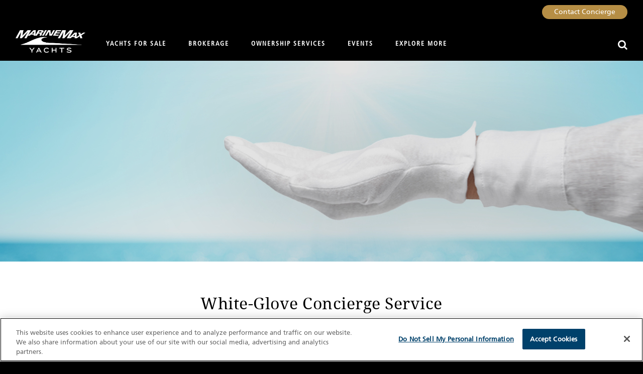

--- FILE ---
content_type: text/html; charset=utf-8
request_url: https://www.marinemax.com/yachts/yacht-ownership/yacht-service/white-glove-service
body_size: 16229
content:



<!DOCTYPE html>
<html lang="en">
<head><script src="/road-O-geneart-thou-no-cannot-thou-word-an-Confe" async></script>
    
    <meta charset="utf-8" />
    

    <meta name="boat-chat-indicator" content="virtual-boat-chat">
        <script type="text/javascript">
            window.addEventListener('DOMContentLoaded', function () {
                window.cleanBoatData = function (boatString) {
                    if (boatString != null && boatString != undefined) {
                        return boatString;
                    }
                    else {
                        return '';
                    }
                };

                window.getLastBoatViewed = function () {
                    cookieStorage = MarineMax.Storage('cookie');

                    var lastBoatBrand = cookieStorage.getString('lastBoatBrand', window.location.href);
                    var lastBoatYear = cookieStorage.getString('lastBoatYear', window.location.href);
                    var lastBoatModel = cookieStorage.getString('lastBoatModel', window.location.href);

                    return {
                        'lastBoatBrand': cleanBoatData(lastBoatBrand),
                        'lastBoatYear': cleanBoatData(lastBoatYear),
                        'lastBoatModel': cleanBoatData(lastBoatModel)
                    };
                };

                window.intercomSettings = window.intercomSettings || {};
                window.intercomSettings.Channel = 'Internet';
                window.intercomSettings.Source = 'MarineMaxYachts.com';
                window.intercomSettings.Medium = 'Intercom Chat';
                window.intercomSettings.store_code = 'CW';
                window.intercomSettings.my_store = 'MarineMax Clearwater';
                var lastBoat = window.getLastBoatViewed();
                window.intercomSettings['Last Boat Brand'] = lastBoat.lastBoatBrand;
                window.intercomSettings['Last Boat Model'] = lastBoat.lastBoatModel;
                window.intercomSettings['Last Boat Year'] = lastBoat.lastBoatYear;

                window.intercomEvents = {
                    eventIds: [
                    ],
                    page: '3e69e173cbb44a7ab4382f6730e97158'
                }
            });
        </script>

    

    <meta name="find-a-boat-base-url" content="/yachts/yachts-for-sale">

    <link rel="icon" href="/Areas/MM/Content/images/yachts/favicon.ico" type="image/x-icon">
    


<meta http-equiv="content-language" content="en" />
<meta http-equiv="content-type" content="text/html;charset=UTF-8" />
<meta name="google-site-verification" content="JrOdrrYeOopGZQwEuNPAcbDlbCCnpPiGB_BzXXVI_p0" />
    <meta name="viewport" content="width=device-width, initial-scale=1.0, shrink-to-fit=yes" />
<title>White-Glove Concierge Yacht Service</title>
<meta name="description" content="Stay home, and we&#39;ll take care of your yacht service! We have implemented the proper safety procedures to ensure the cleanliness of your vessel upon pickup and delivery. Let us help you worry less ...">
<meta property="og:title" content="White-Glove Concierge Yacht Service" />
<meta property="og:description" content="Stay home, and we&#39;ll take care of your yacht service! We have implemented the proper safety procedures to ensure the cleanliness of your vessel upon pickup and delivery. Let us help you worry less in these stressful times." />
    <meta property="og:image" content="https://www.marinemax.com/-/media/images/marinemax/page-hero/services/whitegloveconcierge-thumb-03272020.jpg" />
    <meta property="og:image:secure_url" content="https://www.marinemax.com/-/media/images/marinemax/page-hero/services/whitegloveconcierge-thumb-03272020.jpg" />
        <meta property="og:image:width" content="395" />
        <meta property="og:image:height" content="270" />
        <meta property="og:image:alt" content="A hand in a white glove facing up" />
        <meta property="og:image:type" content="image/jpeg" />
    <meta property="og:site_name" content="MarineMax Yachts" />
    <meta property="og:locale" content="en_US" />
    <meta property="og:type" content="website" />
    <meta property="og:url" content="https://www.marinemax.com/yachts/yacht-ownership/yacht-service/white-glove-service" />
    <link rel="canonical" href="https://www.marinemax.com/yachts/yacht-ownership/yacht-service/white-glove-service" />
    <meta http-equiv="last-modified" content="2021-07-04@08:03:29 Z" />



    
        <link href="/Areas/MM/Content/styles/yacht.min.css?t=122225025726" rel="stylesheet" />
        <style>
            .find-a-boat-v2-container .fab-facets .facets .sections > li .facet-content .btn-see-more { color: #b68e45; }
.form-mmx.account-form .btn.btn-white { background-color: #000; color: white; }
.form-mmx.account-form .btn.btn-white:hover { background-color: #4b4b4b; color:white; }
@media (min-width: 768px) { .account-section .department-content { display: flex; flex-wrap: wrap; } }
        </style>

    <script> 
  // Define dataLayer and the gtag function. 
  window.dataLayer = window.dataLayer || []; 
  function gtag(){dataLayer.push(arguments);} 
  
  gtag('set' , 'developer_id.dYWJhMj', true);

  // Default ad_storage to 'granted'. 
  gtag('consent', 'default', { 
        ad_storage: "granted", 
        analytics_storage: "granted", 
        functionality_storage: "granted", 
        personalization_storage: "granted", 
        security_storage: "granted",  
        ad_user_data: "granted",
        ad_personalization: "granted", 
'wait_for_update': 500 

  }); 
</script>

<!-- Google Tag Manager -->
<script>(function(w,d,s,l,i){w[l]=w[l]||[];w[l].push({'gtm.start':
new Date().getTime(),event:'gtm.js'});var f=d.getElementsByTagName(s)[0],
j=d.createElement(s),dl=l!='dataLayer'?'&l='+l:'';j.async=true;j.src=
'https://www.googletagmanager.com/gtm.js?id='+i+dl;f.parentNode.insertBefore(j,f);
})(window,document,'script','dataLayer','GTM-5WCW27');</script>
<!-- End Google Tag Manager -->

<!-- OneTrust Cookies Consent Notice start for marinemax.com -->

<script src="https://cdn.cookielaw.org/scripttemplates/otSDKStub.js"  type="text/javascript" charset="UTF-8" data-domain-script="9aa2bda2-045a-4d9d-b844-53acf211b2ab" ></script>
<script type="text/javascript">
function OptanonWrapper() { }
</script>
<!-- OneTrust Cookies Consent Notice end for marinemax.com -->

</head>
<body data-site="Yachts">
    <!-- Google Tag Manager (noscript) -->
<noscript><iframe src="https://www.googletagmanager.com/ns.html?id=GTM-5WCW27"
height="0" width="0" style="display:none;visibility:hidden"></iframe></noscript>
<!-- End Google Tag Manager (noscript) -->
    <a href="#main-content" class="skip-to-section">Skip to Main Content</a>
<a href="#header-q" class="skip-to-section search">Skip to Search</a>

    <div class="page-container yacht-container">
            <header id="main-header" class="stickyable yachts" role="banner" @keyup="tabOut($event)">
                
                
<div class="yacht-header">
    <div class="utility-bar">
        <div class="container">
            <div class="row">
                <div class="utility-bar-viewport">
                        <a href="/" class="return-mmx-link">Back to <strong>MarineMax.com</strong></a>

                   
                <ul class="utility-links">

                        <li class="guest"><a href="/yachts/about/contact-us" target="" class="btn btn-primary">Contact Concierge</a></li>
                        <!--Disable Login per Marinemax request-->
                        

                    </ul>
                </div>
            </div>
        </div>
    </div>
    <div class="search-bar" v-bind:class="{active: viewState.searchOpen}">
        <div class="container">
            <div class="row">
                <div class="search-box" rel="search" @keydown.prevent.esc="closeSearch()" ref="search-box">
                    <form action="/yachts/search">
                        <div class="input-box">
                            <label for="header-q" class="sr-only">Header-SearchLabel</label>
                            <input type="text" placeholder="Search MarineMax Yachts..." v-model="q" name="q" id="header-q" autocomplete="off" @keydown.prevent.enter="submitForm" title="Search MarineMax Yachts..." aria-label="Search MarineMax Yachts..." :tabindex="searchTabIndex" />
                            <button type="submit" class="btn-submit"><span class="sr-only">Search</span></button>
                            <button type="submit" v-on:click.prevent="viewState.searchOpen = true" class="btn btn-link search-icon" title="Show global search" aria-hidden="true" tabindex="-1"> <span class="sr-only">Show global search</span></button>
                            <button type="button" v-on:click.prevent="viewState.searchOpen = false" class="btn btn-link search-close" title="Hide global search" :tabindex="viewState.searchOpen ? '0' : '-1'"><span class="sr-only">Hide global search</span></button>
                        </div>
                    </form>
                    <div class="search-results-container">
                        <div class="content">
                            <ul class="sections">
                                <li v-for="(section, index) in results">
                                    <span><a :href="section.SearchPageUrl">{{section.HeadingText}}</a></span>
                                    <div class="search-results">
                                        <ul>
                                            <li v-if="!section.ResultItems || !section.ResultItems.length"><em>No results were found.</em></li>
                                            <li v-for="(item, itemIndex) in section.ResultItems" v-show="item.Heading" v-if="section.ResultItems && section.ResultItems.length">
                                                <a :href="makeAbsoluteUrl(item.Url)">
                                                    <div class="heading" v-html="item.Heading"></div>
                                                    <div class="subheading" v-html="item.Subheading"></div>
                                                </a>
                                            </li>
                                        </ul>
                                    </div>
                                </li>
                            </ul>
                        </div>
                    </div>
                </div>
            </div>
        </div>
    </div>
    <div class="main-bar">
        <div class="container">
            <div class="row">
                <div class="identity-nav-viewport">
                    <div class="identity-location">
                        <a href="/yachts" class="logo" aria-label="Go to MarineMax home page" title="MarineMax Yachts logo">
                            <img src="/Areas/MM/Content/images/marinemax-yachts-logo.png" alt="MarineMax Yachts logo" />
                        </a>
                    </div>
                    <div class="navigation" rel="navigation">
                            <div class="navigation-wrapper" @keydown.prevent.esc="closeNavigation()">
                                <div class="mobile-heading">
                                    <a href="/yachts" class="logo" tabindex="-1" title="MarineMax Yachts logo">
                                        <img src="/Areas/MM/Content/images/marinemax-yachts-logo.png" alt="MarineMax Yachts logo" />
                                    </a>
                                    <a href="#" @click.prevent="viewState.navOpen = false; viewState.selectedPrimaryNav = null" class="mobile-close" title="Show navigation" :tabindex="primaryNavTabIndex">
                                        <span class="sr-only">Show navigation</span>
                                    </a>
                                </div>
                                <nav role="navigation" class="link-content">
                                    <ul>
                                            <li class="mobile-quick-link guest">
                                                <a href="/yachts/about/contact-us" target="" class="btn btn-primary shadow" :tabindex="primaryNavTabIndex">Contact Concierge</a>
                                            </li>
                                            
                                                <li ref="primary-nav-link-0" :class="{'active' : viewState.selectedPrimaryNav === 'primary-nav-link-0'}" @keydown="handleADAKeyboardNavInput($event, 'primary-nav-link-0')" @focus="viewState.selectedPrimaryNav = null">
                                                    <a class="primary" @focus="viewState.selectedPrimaryNav = null" target="_self" href="/yachts/yachts-for-sale" :tabindex="primaryNavTabIndex">Yachts for Sale</a>
                                                </li>
                                                <li ref="primary-nav-link-1" :class="{'active' : viewState.selectedPrimaryNav === 'primary-nav-link-1'}" @keydown="handleADAKeyboardNavInput($event, 'primary-nav-link-1')" @focus="viewState.selectedPrimaryNav = null">
                                                    <a href="/yachts/brokerage" @focus="viewState.selectedPrimaryNav = null" :tabindex="primaryNavTabIndex" title="Brokerage" class="primary" target="_self">Brokerage</a>
                                                </li>
                                                <li ref="primary-nav-link-2" :class="{'active' : viewState.selectedPrimaryNav === 'primary-nav-link-2'}" @keydown="handleADAKeyboardNavInput($event, 'primary-nav-link-2')" @focus="viewState.selectedPrimaryNav = null">
                                                    <a href="/yachts/yacht-ownership" @focus="viewState.selectedPrimaryNav = null" :tabindex="primaryNavTabIndex" title="Ownership Services" class="primary" target="_self">Ownership Services</a>
                                                </li>
                                                <li ref="primary-nav-link-3" :class="{'active' : viewState.selectedPrimaryNav === 'primary-nav-link-3'}" @keydown="handleADAKeyboardNavInput($event, 'primary-nav-link-3')" @focus="viewState.selectedPrimaryNav = null">
                                                    <a class="primary" @focus="viewState.selectedPrimaryNav = null" target="_self" href="/yachts/yacht-events" :tabindex="primaryNavTabIndex">Events</a>
                                                </li>
                                                <li ref="primary-nav-link-4" :class="{'active' : viewState.selectedPrimaryNav === 'primary-nav-link-4'}" @keydown="handleADAKeyboardNavInput($event, 'primary-nav-link-4')" @focus="viewState.selectedPrimaryNav = null">
                                                    <a :aria-haspopup="isDesktop() ? 'true' : 'false'" href="/yachts/about/contact-us" :tabindex="primaryNavTabIndex" class="primary" @focus="viewState.selectedPrimaryNav = null" :aria-expanded="viewState.selectedPrimaryNav == 'primary-nav-link-4' ? 'true' : 'false'" target="_self">Explore More</a>
                                                        <a href="#" class="sub-trigger fa fa-angle-right" :class="{'triggered' : viewState.selectedPrimaryNav === 'primary-nav-link-4'}" :tabindex="primaryNavTabIndex" @keydown.prevent.space="viewState.selectedPrimaryNav = 'primary-nav-link-4'" @click.prevent="viewState.selectedPrimaryNav = 'primary-nav-link-4'" aria-haspopup="true" :aria-expanded="viewState.selectedPrimaryNav === 'primary-nav-link-4' ? 'true' : 'false'"><span class="sr-only">Go to child menu</span></a>
                                                        <div class="sub" role="dialog">
                                                            <div class="mobile-heading">
                                                                <a href="#" class="mobile-back fa fa-angle-left" @click.prevent="viewState.selectedPrimaryNav = null" :tabindex="calculateSecondaryNavigationTabIndex('primary-nav-link-4')"><span class="sr-only">Back to parent menu</span></a>
                                                                <span>Explore More</span>
                                                                <a href="#" class="mobile-close" v-on:click.prevent="viewState.navOpen = false; viewState.selectedPrimaryNav = null" :tabindex="calculateSecondaryNavigationTabIndex('primary-nav-link-4')"><span class="sr-only">Hide navigation</span></a>
                                                            </div>
                                                            <div class="link-content">
                                                                <ul>

                                                                        <li ref="secondary-nav-link-0">
                                                                            <a class="secondary" target="_self" title="Yacht Team" href="/yachts/about/yacht-team" :tabindex="calculateSecondaryNavigationTabIndex('primary-nav-link-4')">Yacht Team</a>
                                                                        </li>
                                                                        <li ref="secondary-nav-link-1">
                                                                            <a class="secondary" target="_self" href="/yachts/find-a-yacht/new-yacht-brands" :tabindex="calculateSecondaryNavigationTabIndex('primary-nav-link-4')">New Yacht Brands</a>
                                                                        </li>
                                                                        <li ref="secondary-nav-link-2">
                                                                            <a class="secondary" target="_self" title="MarineMax Experience" href="/yachts/find-a-yacht/used-yachts" :tabindex="calculateSecondaryNavigationTabIndex('primary-nav-link-4')">Used Yacht Brands</a>
                                                                        </li>
                                                                        <li ref="secondary-nav-link-3">
                                                                            <a class="secondary" target="_self" title="Yacht Centers" href="/yachts/stores" :tabindex="calculateSecondaryNavigationTabIndex('primary-nav-link-4')">Locations</a>
                                                                        </li>
                                                                        <li ref="secondary-nav-link-4">
                                                                            <a class="secondary" target="_self" title="Yacht Lifestyles" href="/yachts/about/yacht-lifestyles-blog" :tabindex="calculateSecondaryNavigationTabIndex('primary-nav-link-4')">Read the Latest</a>
                                                                        </li>
                                                                        <li ref="secondary-nav-link-5">
                                                                            <a class="secondary" target="_self" title="Contact Us" href="/yachts/brokerage/finance-and-insurance" :tabindex="calculateSecondaryNavigationTabIndex('primary-nav-link-4')">Finance & Insurance</a>
                                                                        </li>
                                                                </ul>
                                                            </div>
                                                        </div>
                                                </li>

                                                <li class="mobile-quick-link return-mmx-link"><a href="/" class="primary">Back to <strong>MarineMax.com</strong></a></li>


                                        </ul>
                                </nav>
                            </div>
                    </div>
                    <button type="button" rel="search" v-on:click.prevent="viewState.searchOpen = true" @keydown.prevent.space="viewState.searchOpen = true" class="btn btn-link mobile-trigger search-trigger" title="Show global search"><span class="sr-only">Show global search</span></button>
                    <button type="button" rel="navigation" v-on:click.prevent="openMobileNav()" @keydown.prevent.space="openMobileNav()" class="btn btn-link mobile-trigger mobile-nav-trigger" title="Open navigation">
                        <span></span>
                        <span class="sr-only">Open navigation</span>
                        <span></span>
                        <span></span>
                    </button>
                </div>
            </div>
        </div>
    </div>
</div>
            </header>
        
        <main class="standard-container" id="main-content" role="main">
                <section role="img" class="main-hero offset-hero video-container image " title="a hand in a white glove facing up"  style="background-image: url('/-/media/images/marinemax/page-hero/services/whitegloveconcierge-hero-03272020.jpg') !important;">

            <div class="hero-content ">
                            </div>
        
    </section>

<section class="title-box ">
    <div class="container">
        <div class="row">
            <div class="content inset">
                            <h1>White-Glove Concierge Service</h1>
                    <div class="summary-content">
                        <p>Stay home and let us take care of your yacht service!&nbsp;<strong>How it works</strong>:</p>
<ul>
    <li style="text-align: left;">Simply schedule your yacht service.</li>
    <li style="text-align: left;">We will pick your yacht up from your home or dock.</li>
    <li style="text-align: left;">Our expert service teams will perform the services at our facility.</li>
    <li style="text-align: left;">We'll deliver your yacht to you, ready to go for your endless staycation!</li>
</ul>
<p>We have implemented the proper safety procedures to ensure the cleanliness of your vessel upon pickup and delivery. Let us help you worry less in these stressful times.</p>


                    </div>

            </div>
        </div>
    </div>
</section>

<section class="multi-form-container ">
    <div class="container">
        <div class="row">
            <div class="content">
                                <div class="forms">

                    <!-- Tab panes -->
                    <div class="tab-content">
                                <div id="form-b860021f-072a-4a47-9355-5aa13e3a159a" role="tabpanel" class="tab-pane 
                                     active">
                                    



        <script src="https://www.google.com/recaptcha/api.js?render=6Lcj8CErAAAAADRV9iG4vThmO-S2cZOp5UnTjzVG"></script>
        <script>
            grecaptcha.ready(function () {
                grecaptcha.execute('6Lcj8CErAAAAADRV9iG4vThmO-S2cZOp5UnTjzVG', { action: 'submit' }).then(function (token) {
                    document.getElementById('g-recaptcha-response').value = token;
                });
            });
        </script>
    <div id="form-wrapper-ef7938fa-16f3-4fb3-b31c-80c3b4b2d0d8" class="form-wrapper">


            <div id="form-ef7938fa-16f3-4fb3-b31c-80c3b4b2d0d8" class="" data-mmx-form="true">
<form action="/formbuilder?sc_site=MarineMax&amp;sc_ctx_item=%7B3E69E173-CBB4-4A7A-B438-2F6730E97158%7D&amp;fxb.FormItemId=ef7938fa-16f3-4fb3-b31c-80c3b4b2d0d8&amp;fxb.HtmlPrefix=fxb.90f88667-605e-48c2-a206-e2174c094494" data-ajax="true" data-ajax-method="Post" data-ajax-mode="replace-with" data-ajax-success="$.validator.unobtrusive.parse(&#39;#fxb_90f88667-605e-48c2-a206-e2174c094494_ef7938fa-16f3-4fb3-b31c-80c3b4b2d0d8&#39;);$.fxbFormTracker.texts=$.fxbFormTracker.texts||{};$.fxbFormTracker.texts.expiredWebSession=&#39;Your session has expired. Please refresh this page.&#39;;$.fxbFormTracker.parse(&#39;#fxb_90f88667-605e-48c2-a206-e2174c094494_ef7938fa-16f3-4fb3-b31c-80c3b4b2d0d8&#39;);$.fxbConditions.parse(&#39;#fxb_90f88667-605e-48c2-a206-e2174c094494_ef7938fa-16f3-4fb3-b31c-80c3b4b2d0d8&#39;)" data-ajax-update="#fxb_90f88667-605e-48c2-a206-e2174c094494_ef7938fa-16f3-4fb3-b31c-80c3b4b2d0d8" data-sc-fxb="ef7938fa-16f3-4fb3-b31c-80c3b4b2d0d8" enctype="multipart/form-data" id="fxb_90f88667-605e-48c2-a206-e2174c094494_ef7938fa-16f3-4fb3-b31c-80c3b4b2d0d8" method="post"><input id="fxb_90f88667-605e-48c2-a206-e2174c094494_FormSessionId" name="fxb.90f88667-605e-48c2-a206-e2174c094494.FormSessionId" type="hidden" value="daaff36e-384e-4914-bd5c-30200a5ff7ac" /><input id="fxb_90f88667-605e-48c2-a206-e2174c094494_IsSessionExpired" name="fxb.90f88667-605e-48c2-a206-e2174c094494.IsSessionExpired" type="hidden" value="0" />                    <fieldset>
                        <legend class="sr-only">Contact Us</legend>



                        <input name="__RequestVerificationToken" type="hidden" value="ne06WUIA81lT8cVGhDmGxsZb6KoLQbO1Cmutpp_TgRr4HdTQ-BNNZHOw51wnVbps4Qdh6ML2z_bTftoPQ_bs5saWl0B9kYlh2T7AspOZJmo1" />
                        <input id="fxb_90f88667-605e-48c2-a206-e2174c094494_FormItemId" name="fxb.90f88667-605e-48c2-a206-e2174c094494.FormItemId" type="hidden" value="ef7938fa-16f3-4fb3-b31c-80c3b4b2d0d8" />

                        
                        <input id="fxb_90f88667-605e-48c2-a206-e2174c094494_PageItemId" name="fxb.90f88667-605e-48c2-a206-e2174c094494.PageItemId" type="hidden" value="36e85835-2f0a-42ea-8b5f-225ad207eb68" />
<h2 data-sc-field-key="3281239055914B1AA30B0AE9DD18B9B4" class="">Contact Us</h2><input id="fxb_90f88667-605e-48c2-a206-e2174c094494_Fields_Index_d2655d0d-0062-483c-8710-81e07e3ee09f" name="fxb.90f88667-605e-48c2-a206-e2174c094494.Fields.Index" type="hidden" value="d2655d0d-0062-483c-8710-81e07e3ee09f" /><input id="fxb_90f88667-605e-48c2-a206-e2174c094494_Fields_d2655d0d-0062-483c-8710-81e07e3ee09f__ItemId" name="fxb.90f88667-605e-48c2-a206-e2174c094494.Fields[d2655d0d-0062-483c-8710-81e07e3ee09f].ItemId" type="hidden" value="d2655d0d-0062-483c-8710-81e07e3ee09f" /><div class="form-group required-field">

    <label for="fxb_90f88667-605e-48c2-a206-e2174c094494_Fields_d2655d0d-0062-483c-8710-81e07e3ee09f__Value"
           class=" control-label">
        First Name
    </label>
    <input id="fxb_90f88667-605e-48c2-a206-e2174c094494_Fields_d2655d0d-0062-483c-8710-81e07e3ee09f__Value"
           name="fxb.90f88667-605e-48c2-a206-e2174c094494.Fields[d2655d0d-0062-483c-8710-81e07e3ee09f].Value"
           class=" form-control"
           type="text"
           value=""   maxlength="255"             placeholder=""
           data-sc-tracking="True"
           data-sc-field-name="FirstName"
           data-sc-field-key="8BEFC4BFDBF14012AE15FD5B7317F7AB"
           data-val-required="First Name is required." data-val="true" />
    <span class="field-validation-valid" data-valmsg-for="fxb.90f88667-605e-48c2-a206-e2174c094494.Fields[d2655d0d-0062-483c-8710-81e07e3ee09f].Value" data-valmsg-replace="true"></span>
</div><input id="fxb_90f88667-605e-48c2-a206-e2174c094494_Fields_Index_861a184c-debb-4101-94a4-d0fa7f5a1552" name="fxb.90f88667-605e-48c2-a206-e2174c094494.Fields.Index" type="hidden" value="861a184c-debb-4101-94a4-d0fa7f5a1552" /><input id="fxb_90f88667-605e-48c2-a206-e2174c094494_Fields_861a184c-debb-4101-94a4-d0fa7f5a1552__ItemId" name="fxb.90f88667-605e-48c2-a206-e2174c094494.Fields[861a184c-debb-4101-94a4-d0fa7f5a1552].ItemId" type="hidden" value="861a184c-debb-4101-94a4-d0fa7f5a1552" /><div class="form-group required-field">

    <label for="fxb_90f88667-605e-48c2-a206-e2174c094494_Fields_861a184c-debb-4101-94a4-d0fa7f5a1552__Value"
           class=" control-label">
        Last Name
    </label>
    <input id="fxb_90f88667-605e-48c2-a206-e2174c094494_Fields_861a184c-debb-4101-94a4-d0fa7f5a1552__Value"
           name="fxb.90f88667-605e-48c2-a206-e2174c094494.Fields[861a184c-debb-4101-94a4-d0fa7f5a1552].Value"
           class=" form-control"
           type="text"
           value=""   maxlength="255"             placeholder=""
           data-sc-tracking="True"
           data-sc-field-name="LastName"
           data-sc-field-key="E4F44E7FEE4E417893B0447561D55126"
           data-val-required="Last Name is required." data-val="true" />
    <span class="field-validation-valid" data-valmsg-for="fxb.90f88667-605e-48c2-a206-e2174c094494.Fields[861a184c-debb-4101-94a4-d0fa7f5a1552].Value" data-valmsg-replace="true"></span>
</div><input id="fxb_90f88667-605e-48c2-a206-e2174c094494_Fields_Index_e823315b-e217-479f-b346-4c0d8c2c2074" name="fxb.90f88667-605e-48c2-a206-e2174c094494.Fields.Index" type="hidden" value="e823315b-e217-479f-b346-4c0d8c2c2074" /><input id="fxb_90f88667-605e-48c2-a206-e2174c094494_Fields_e823315b-e217-479f-b346-4c0d8c2c2074__ItemId" name="fxb.90f88667-605e-48c2-a206-e2174c094494.Fields[e823315b-e217-479f-b346-4c0d8c2c2074].ItemId" type="hidden" value="e823315b-e217-479f-b346-4c0d8c2c2074" /><div class="form-group required-field">

    <label for="fxb_90f88667-605e-48c2-a206-e2174c094494_Fields_e823315b-e217-479f-b346-4c0d8c2c2074__Value"
           class=" control-label">
        Email Address
    </label>
    <input id="fxb_90f88667-605e-48c2-a206-e2174c094494_Fields_e823315b-e217-479f-b346-4c0d8c2c2074__Value"
           name="fxb.90f88667-605e-48c2-a206-e2174c094494.Fields[e823315b-e217-479f-b346-4c0d8c2c2074].Value"
           class=" form-control"
           type="text"
           value=""   maxlength="255"             placeholder=""
           data-sc-tracking="True"
           data-sc-field-name="EmailAddress"
           data-sc-field-key="91C2F8D3D5A3402C856DEA6D6AA6BA4E"
           data-val-required="Email Address is required." data-val-regex="Email Address contains an invalid email address." data-val-regex-pattern="^[A-Za-z0-9._%+-]+@[A-Za-z0-9.-]+\.[A-Za-z]{2,17}$" data-val="true" />
    <span class="field-validation-valid" data-valmsg-for="fxb.90f88667-605e-48c2-a206-e2174c094494.Fields[e823315b-e217-479f-b346-4c0d8c2c2074].Value" data-valmsg-replace="true"></span>
</div><input id="fxb_90f88667-605e-48c2-a206-e2174c094494_Fields_Index_d5364679-9d48-43af-b02a-21d9085282fc" name="fxb.90f88667-605e-48c2-a206-e2174c094494.Fields.Index" type="hidden" value="d5364679-9d48-43af-b02a-21d9085282fc" /><input id="fxb_90f88667-605e-48c2-a206-e2174c094494_Fields_d5364679-9d48-43af-b02a-21d9085282fc__ItemId" name="fxb.90f88667-605e-48c2-a206-e2174c094494.Fields[d5364679-9d48-43af-b02a-21d9085282fc].ItemId" type="hidden" value="d5364679-9d48-43af-b02a-21d9085282fc" /><div class="form-group required-field">

    <label for="fxb_90f88667-605e-48c2-a206-e2174c094494_Fields_d5364679-9d48-43af-b02a-21d9085282fc__Value"
           class=" control-label">
        Postal Code
    </label>
    <input id="fxb_90f88667-605e-48c2-a206-e2174c094494_Fields_d5364679-9d48-43af-b02a-21d9085282fc__Value"
           name="fxb.90f88667-605e-48c2-a206-e2174c094494.Fields[d5364679-9d48-43af-b02a-21d9085282fc].Value"
           class="mmx-postal-code form-control"
           type="text"
           value=""   maxlength="255"             placeholder=""
           data-sc-tracking="True"
           data-sc-field-name="PostalCode"
           data-sc-field-key="F6C8FF809786468AB437785D76FA2498"
           data-val-required="Postal Code is required." data-val-regex="Postal Code contains an invalid postal code." data-val-regex-pattern="^[0-9]{5}(?:-[0-9]{4})?$" data-val="true" />
    <span class="field-validation-valid" data-valmsg-for="fxb.90f88667-605e-48c2-a206-e2174c094494.Fields[d5364679-9d48-43af-b02a-21d9085282fc].Value" data-valmsg-replace="true"></span>
</div><input id="fxb_90f88667-605e-48c2-a206-e2174c094494_Fields_Index_7cafae6a-4a5c-4e39-836e-30145f89555b" name="fxb.90f88667-605e-48c2-a206-e2174c094494.Fields.Index" type="hidden" value="7cafae6a-4a5c-4e39-836e-30145f89555b" /><input id="fxb_90f88667-605e-48c2-a206-e2174c094494_Fields_7cafae6a-4a5c-4e39-836e-30145f89555b__ItemId" name="fxb.90f88667-605e-48c2-a206-e2174c094494.Fields[7cafae6a-4a5c-4e39-836e-30145f89555b].ItemId" type="hidden" value="7cafae6a-4a5c-4e39-836e-30145f89555b" /><div class="form-group required-field">

    <label for="fxb_90f88667-605e-48c2-a206-e2174c094494_Fields_7cafae6a-4a5c-4e39-836e-30145f89555b__Value"
           class=" control-label">
        Phone Number
    </label>
    <input id="fxb_90f88667-605e-48c2-a206-e2174c094494_Fields_7cafae6a-4a5c-4e39-836e-30145f89555b__Value"
           name="fxb.90f88667-605e-48c2-a206-e2174c094494.Fields[7cafae6a-4a5c-4e39-836e-30145f89555b].Value"
           class=" form-control"
           type="text"
           value=""   maxlength="255"             placeholder=""
           data-sc-tracking="True"
           data-sc-field-name="PhoneNumber"
           data-sc-field-key="FA7ECDF726914E71A2B850D54D1E70D2"
           data-val-required="Phone Number is required." data-val-regex="Phone Number contains an invalid telephone number." data-val-regex-pattern="^[+]*[(]{0,1}[0-9]{1,4}[)]{0,1}[-\s\./0-9]*$" data-val="true" />
    <span class="field-validation-valid" data-valmsg-for="fxb.90f88667-605e-48c2-a206-e2174c094494.Fields[7cafae6a-4a5c-4e39-836e-30145f89555b].Value" data-valmsg-replace="true"></span>
</div><input id="fxb_90f88667-605e-48c2-a206-e2174c094494_Fields_Index_67913897-55ba-4d94-b4b8-659b15582dfe" name="fxb.90f88667-605e-48c2-a206-e2174c094494.Fields.Index" type="hidden" value="67913897-55ba-4d94-b4b8-659b15582dfe" /><input id="fxb_90f88667-605e-48c2-a206-e2174c094494_Fields_67913897-55ba-4d94-b4b8-659b15582dfe__ItemId" name="fxb.90f88667-605e-48c2-a206-e2174c094494.Fields[67913897-55ba-4d94-b4b8-659b15582dfe].ItemId" type="hidden" value="67913897-55ba-4d94-b4b8-659b15582dfe" /><div class="form-group ">
    <label for="fxb_90f88667-605e-48c2-a206-e2174c094494_Fields_67913897-55ba-4d94-b4b8-659b15582dfe__Value" class=" control-label">Your Questions or Message</label>
<textarea id="fxb_90f88667-605e-48c2-a206-e2174c094494_Fields_67913897-55ba-4d94-b4b8-659b15582dfe__Value" name="fxb.90f88667-605e-48c2-a206-e2174c094494.Fields[67913897-55ba-4d94-b4b8-659b15582dfe].Value" class=" form-control" rows="4"   maxlength="255"   placeholder="" data-sc-tracking="True" data-sc-field-name="Message" data-sc-field-key="32E5640AE8E3467C873EFEB08B99DB68"  data-autofill=""></textarea>
    <span class="field-validation-valid" data-valmsg-for="fxb.90f88667-605e-48c2-a206-e2174c094494.Fields[67913897-55ba-4d94-b4b8-659b15582dfe].Value" data-valmsg-replace="true"></span>
</div><input id="fxb_90f88667-605e-48c2-a206-e2174c094494_Fields_Index_e67b679f-d0d9-40e5-b111-f15a43b2cf4a" name="fxb.90f88667-605e-48c2-a206-e2174c094494.Fields.Index" type="hidden" value="e67b679f-d0d9-40e5-b111-f15a43b2cf4a" /><input id="fxb_90f88667-605e-48c2-a206-e2174c094494_Fields_e67b679f-d0d9-40e5-b111-f15a43b2cf4a__ItemId" name="fxb.90f88667-605e-48c2-a206-e2174c094494.Fields[e67b679f-d0d9-40e5-b111-f15a43b2cf4a].ItemId" type="hidden" value="e67b679f-d0d9-40e5-b111-f15a43b2cf4a" />
    <div class="form-group ">
        <div class="one-trust control-group">


            <input id="fxb_90f88667-605e-48c2-a206-e2174c094494_Fields_e67b679f-d0d9-40e5-b111-f15a43b2cf4a__Value" name="fxb.90f88667-605e-48c2-a206-e2174c094494.Fields[e67b679f-d0d9-40e5-b111-f15a43b2cf4a].Value" type="hidden" value="" />
            <input type="hidden" name="fxb.90f88667-605e-48c2-a206-e2174c094494.Fields[e67b679f-d0d9-40e5-b111-f15a43b2cf4a].Value" />

                <span class="legend">
                    MarineMax will use the information you provide on this form to be in touch with you and to provide updates and marketing. Please let us know all the ways we can contact you:
                </span>

                <div class="required-field one-trust-checkbox">
                    <label for="9fa351ec85554461b914f3e2b4fb9a77" class="sr-only">Email</label>
                    <input type="checkbox"
                           class="one-trust"
                           value="62c7010a-71f1-4ac7-bb1b-cbf4aded92ee"
                           id="9fa351ec85554461b914f3e2b4fb9a77"
                           name="fxb.90f88667-605e-48c2-a206-e2174c094494.Fields[e67b679f-d0d9-40e5-b111-f15a43b2cf4a].Value"
                           
                           data-sc-tracking="False"
                           data-sc-field-name="OneTrustConsent"
                           data-sc-field-key="756F4D87F62C447587B17BB3E7EB62A0"
                            />
                    <span>Email</span>
                </div>
                <div class="required-field one-trust-checkbox">
                    <label for="3794de46ba794e179167addb9012ac38" class="sr-only">Phone</label>
                    <input type="checkbox"
                           class="one-trust"
                           value="59f30503-2c08-4c27-8662-efbd78ec8f31"
                           id="3794de46ba794e179167addb9012ac38"
                           name="fxb.90f88667-605e-48c2-a206-e2174c094494.Fields[e67b679f-d0d9-40e5-b111-f15a43b2cf4a].Value"
                           
                           data-sc-tracking="False"
                           data-sc-field-name="OneTrustConsent"
                           data-sc-field-key="756F4D87F62C447587B17BB3E7EB62A0"
                            />
                    <span>Phone</span>
                </div>


                <div class="disclaimer">
                    View our <a href="/privacy-policy">Privacy and Cookie Policy</a>
                </div>

            <span class="field-validation-valid" data-valmsg-for="fxb.90f88667-605e-48c2-a206-e2174c094494.Fields[e67b679f-d0d9-40e5-b111-f15a43b2cf4a].Value" data-valmsg-replace="true"></span>
        </div>
    </div>


<div class="form-submit-border">
    <input value="Submit Inquiry" type="submit" class=" btn btn-primary" name="fxb.90f88667-605e-48c2-a206-e2174c094494.84fb094a-810c-49de-ba12-7a4cad4fc78c" data-sc-field-key="E9739CC1158945EC89DCCE32BC587A1F" />
    <input id="fxb_90f88667-605e-48c2-a206-e2174c094494_NavigationButtons" name="fxb.90f88667-605e-48c2-a206-e2174c094494.NavigationButtons" type="hidden" value="84fb094a-810c-49de-ba12-7a4cad4fc78c" />
    <input id="fxb_90f88667-605e-48c2-a206-e2174c094494_84fb094a-810c-49de-ba12-7a4cad4fc78c" name="fxb.90f88667-605e-48c2-a206-e2174c094494.84fb094a-810c-49de-ba12-7a4cad4fc78c" type="hidden" value="0" />
</div><input id="fxb_90f88667-605e-48c2-a206-e2174c094494_Fields_Index_94e23f33-2b96-47f1-9341-efbfe4ba5a61" name="fxb.90f88667-605e-48c2-a206-e2174c094494.Fields.Index" type="hidden" value="94e23f33-2b96-47f1-9341-efbfe4ba5a61" /><input id="fxb_90f88667-605e-48c2-a206-e2174c094494_Fields_94e23f33-2b96-47f1-9341-efbfe4ba5a61__ItemId" name="fxb.90f88667-605e-48c2-a206-e2174c094494.Fields[94e23f33-2b96-47f1-9341-efbfe4ba5a61].ItemId" type="hidden" value="94e23f33-2b96-47f1-9341-efbfe4ba5a61" /><input id="fxb_90f88667-605e-48c2-a206-e2174c094494_Fields_94e23f33-2b96-47f1-9341-efbfe4ba5a61__Value" name="fxb.90f88667-605e-48c2-a206-e2174c094494.Fields[94e23f33-2b96-47f1-9341-efbfe4ba5a61].Value" type="hidden" value="Contact Us" /><input id="fxb_90f88667-605e-48c2-a206-e2174c094494_Fields_Index_5ba8d304-5bad-4f1f-bde9-3d5e53e17f76" name="fxb.90f88667-605e-48c2-a206-e2174c094494.Fields.Index" type="hidden" value="5ba8d304-5bad-4f1f-bde9-3d5e53e17f76" /><input id="fxb_90f88667-605e-48c2-a206-e2174c094494_Fields_5ba8d304-5bad-4f1f-bde9-3d5e53e17f76__ItemId" name="fxb.90f88667-605e-48c2-a206-e2174c094494.Fields[5ba8d304-5bad-4f1f-bde9-3d5e53e17f76].ItemId" type="hidden" value="5ba8d304-5bad-4f1f-bde9-3d5e53e17f76" /><input id="fxb_90f88667-605e-48c2-a206-e2174c094494_Fields_5ba8d304-5bad-4f1f-bde9-3d5e53e17f76__Value" name="fxb.90f88667-605e-48c2-a206-e2174c094494.Fields[5ba8d304-5bad-4f1f-bde9-3d5e53e17f76].Value" type="hidden" value="Web Lead" /><input id="fxb_90f88667-605e-48c2-a206-e2174c094494_Fields_Index_b7d95f0a-61be-4035-879c-4dcf9878aa1c" name="fxb.90f88667-605e-48c2-a206-e2174c094494.Fields.Index" type="hidden" value="b7d95f0a-61be-4035-879c-4dcf9878aa1c" /><input id="fxb_90f88667-605e-48c2-a206-e2174c094494_Fields_b7d95f0a-61be-4035-879c-4dcf9878aa1c__ItemId" name="fxb.90f88667-605e-48c2-a206-e2174c094494.Fields[b7d95f0a-61be-4035-879c-4dcf9878aa1c].ItemId" type="hidden" value="b7d95f0a-61be-4035-879c-4dcf9878aa1c" /><input id="fxb_90f88667-605e-48c2-a206-e2174c094494_Fields_b7d95f0a-61be-4035-879c-4dcf9878aa1c__Value" name="fxb.90f88667-605e-48c2-a206-e2174c094494.Fields[b7d95f0a-61be-4035-879c-4dcf9878aa1c].Value" type="hidden" value="MarineMax.com" /><input id="fxb_90f88667-605e-48c2-a206-e2174c094494_Fields_Index_7b98bea4-acc4-4766-ba91-7afb7bb1534d" name="fxb.90f88667-605e-48c2-a206-e2174c094494.Fields.Index" type="hidden" value="7b98bea4-acc4-4766-ba91-7afb7bb1534d" /><input id="fxb_90f88667-605e-48c2-a206-e2174c094494_Fields_7b98bea4-acc4-4766-ba91-7afb7bb1534d__ItemId" name="fxb.90f88667-605e-48c2-a206-e2174c094494.Fields[7b98bea4-acc4-4766-ba91-7afb7bb1534d].ItemId" type="hidden" value="7b98bea4-acc4-4766-ba91-7afb7bb1534d" /><input id="fxb_90f88667-605e-48c2-a206-e2174c094494_Fields_7b98bea4-acc4-4766-ba91-7afb7bb1534d__Value" name="fxb.90f88667-605e-48c2-a206-e2174c094494.Fields[7b98bea4-acc4-4766-ba91-7afb7bb1534d].Value" type="hidden" value="" /><input id="fxb_90f88667-605e-48c2-a206-e2174c094494_Fields_Index_b78c142c-825e-412a-9e24-0c05306db132" name="fxb.90f88667-605e-48c2-a206-e2174c094494.Fields.Index" type="hidden" value="b78c142c-825e-412a-9e24-0c05306db132" /><input id="fxb_90f88667-605e-48c2-a206-e2174c094494_Fields_b78c142c-825e-412a-9e24-0c05306db132__ItemId" name="fxb.90f88667-605e-48c2-a206-e2174c094494.Fields[b78c142c-825e-412a-9e24-0c05306db132].ItemId" type="hidden" value="b78c142c-825e-412a-9e24-0c05306db132" /><input id="fxb_90f88667-605e-48c2-a206-e2174c094494_Fields_b78c142c-825e-412a-9e24-0c05306db132__Value_Origin_" name="fxb.90f88667-605e-48c2-a206-e2174c094494.Fields[b78c142c-825e-412a-9e24-0c05306db132].Value[Origin]" type="hidden" value="" /><input id="fxb_90f88667-605e-48c2-a206-e2174c094494_Fields_b78c142c-825e-412a-9e24-0c05306db132__Value_OriginMedium_" name="fxb.90f88667-605e-48c2-a206-e2174c094494.Fields[b78c142c-825e-412a-9e24-0c05306db132].Value[OriginMedium]" type="hidden" value="" /><input id="fxb_90f88667-605e-48c2-a206-e2174c094494_Fields_b78c142c-825e-412a-9e24-0c05306db132__Value_OriginCampaign_" name="fxb.90f88667-605e-48c2-a206-e2174c094494.Fields[b78c142c-825e-412a-9e24-0c05306db132].Value[OriginCampaign]" type="hidden" value="" /><input id="fxb_90f88667-605e-48c2-a206-e2174c094494_Fields_b78c142c-825e-412a-9e24-0c05306db132__Value_AssignedStore_" name="fxb.90f88667-605e-48c2-a206-e2174c094494.Fields[b78c142c-825e-412a-9e24-0c05306db132].Value[AssignedStore]" type="hidden" value="44103" /><input id="fxb_90f88667-605e-48c2-a206-e2174c094494_Fields_Index_8d59ff81-56ce-4506-b6f7-c0f3d26588e7" name="fxb.90f88667-605e-48c2-a206-e2174c094494.Fields.Index" type="hidden" value="8d59ff81-56ce-4506-b6f7-c0f3d26588e7" /><input id="fxb_90f88667-605e-48c2-a206-e2174c094494_Fields_8d59ff81-56ce-4506-b6f7-c0f3d26588e7__ItemId" name="fxb.90f88667-605e-48c2-a206-e2174c094494.Fields[8d59ff81-56ce-4506-b6f7-c0f3d26588e7].ItemId" type="hidden" value="8d59ff81-56ce-4506-b6f7-c0f3d26588e7" /><input id="fxb_90f88667-605e-48c2-a206-e2174c094494_Fields_8d59ff81-56ce-4506-b6f7-c0f3d26588e7__Value" name="fxb.90f88667-605e-48c2-a206-e2174c094494.Fields[8d59ff81-56ce-4506-b6f7-c0f3d26588e7].Value" type="hidden" value="" /><input id="fxb_90f88667-605e-48c2-a206-e2174c094494_Fields_Index_b287fc82-1d56-43ca-b1a3-683c3339e4a7" name="fxb.90f88667-605e-48c2-a206-e2174c094494.Fields.Index" type="hidden" value="b287fc82-1d56-43ca-b1a3-683c3339e4a7" /><input id="fxb_90f88667-605e-48c2-a206-e2174c094494_Fields_b287fc82-1d56-43ca-b1a3-683c3339e4a7__ItemId" name="fxb.90f88667-605e-48c2-a206-e2174c094494.Fields[b287fc82-1d56-43ca-b1a3-683c3339e4a7].ItemId" type="hidden" value="b287fc82-1d56-43ca-b1a3-683c3339e4a7" /><input id="fxb_90f88667-605e-48c2-a206-e2174c094494_Fields_b287fc82-1d56-43ca-b1a3-683c3339e4a7__Value" name="fxb.90f88667-605e-48c2-a206-e2174c094494.Fields[b287fc82-1d56-43ca-b1a3-683c3339e4a7].Value" type="hidden" value="" /><input id="fxb_90f88667-605e-48c2-a206-e2174c094494_Fields_Index_6d00cc37-5b6b-4330-a28f-d0274c18f7d6" name="fxb.90f88667-605e-48c2-a206-e2174c094494.Fields.Index" type="hidden" value="6d00cc37-5b6b-4330-a28f-d0274c18f7d6" /><input id="fxb_90f88667-605e-48c2-a206-e2174c094494_Fields_6d00cc37-5b6b-4330-a28f-d0274c18f7d6__ItemId" name="fxb.90f88667-605e-48c2-a206-e2174c094494.Fields[6d00cc37-5b6b-4330-a28f-d0274c18f7d6].ItemId" type="hidden" value="6d00cc37-5b6b-4330-a28f-d0274c18f7d6" /><input id="fxb_90f88667-605e-48c2-a206-e2174c094494_Fields_6d00cc37-5b6b-4330-a28f-d0274c18f7d6__Value" name="fxb.90f88667-605e-48c2-a206-e2174c094494.Fields[6d00cc37-5b6b-4330-a28f-d0274c18f7d6].Value" type="hidden" value="" /><input id="fxb_90f88667-605e-48c2-a206-e2174c094494_Fields_Index_f6d2f8c5-c2d0-4fb8-80b1-3c70c1873d5b" name="fxb.90f88667-605e-48c2-a206-e2174c094494.Fields.Index" type="hidden" value="f6d2f8c5-c2d0-4fb8-80b1-3c70c1873d5b" /><input id="fxb_90f88667-605e-48c2-a206-e2174c094494_Fields_f6d2f8c5-c2d0-4fb8-80b1-3c70c1873d5b__ItemId" name="fxb.90f88667-605e-48c2-a206-e2174c094494.Fields[f6d2f8c5-c2d0-4fb8-80b1-3c70c1873d5b].ItemId" type="hidden" value="f6d2f8c5-c2d0-4fb8-80b1-3c70c1873d5b" /><input id="fxb_90f88667-605e-48c2-a206-e2174c094494_Fields_f6d2f8c5-c2d0-4fb8-80b1-3c70c1873d5b__Value" name="fxb.90f88667-605e-48c2-a206-e2174c094494.Fields[f6d2f8c5-c2d0-4fb8-80b1-3c70c1873d5b].Value" type="hidden" value="" /><input id="fxb_90f88667-605e-48c2-a206-e2174c094494_Fields_Index_95bd77db-6104-4079-ab87-20decb1d5801" name="fxb.90f88667-605e-48c2-a206-e2174c094494.Fields.Index" type="hidden" value="95bd77db-6104-4079-ab87-20decb1d5801" /><input id="fxb_90f88667-605e-48c2-a206-e2174c094494_Fields_95bd77db-6104-4079-ab87-20decb1d5801__ItemId" name="fxb.90f88667-605e-48c2-a206-e2174c094494.Fields[95bd77db-6104-4079-ab87-20decb1d5801].ItemId" type="hidden" value="95bd77db-6104-4079-ab87-20decb1d5801" /><input id="fxb_90f88667-605e-48c2-a206-e2174c094494_Fields_95bd77db-6104-4079-ab87-20decb1d5801__Value" name="fxb.90f88667-605e-48c2-a206-e2174c094494.Fields[95bd77db-6104-4079-ab87-20decb1d5801].Value" type="hidden" value="" /><input id="fxb_90f88667-605e-48c2-a206-e2174c094494_Fields_Index_2a15a2a5-2cc3-4eaf-9a35-05742c7f8393" name="fxb.90f88667-605e-48c2-a206-e2174c094494.Fields.Index" type="hidden" value="2a15a2a5-2cc3-4eaf-9a35-05742c7f8393" /><input id="fxb_90f88667-605e-48c2-a206-e2174c094494_Fields_2a15a2a5-2cc3-4eaf-9a35-05742c7f8393__ItemId" name="fxb.90f88667-605e-48c2-a206-e2174c094494.Fields[2a15a2a5-2cc3-4eaf-9a35-05742c7f8393].ItemId" type="hidden" value="2a15a2a5-2cc3-4eaf-9a35-05742c7f8393" /><input id="fxb_90f88667-605e-48c2-a206-e2174c094494_Fields_2a15a2a5-2cc3-4eaf-9a35-05742c7f8393__Value" name="fxb.90f88667-605e-48c2-a206-e2174c094494.Fields[2a15a2a5-2cc3-4eaf-9a35-05742c7f8393].Value" type="hidden" value="" /><input id="fxb_90f88667-605e-48c2-a206-e2174c094494_Fields_Index_ac97cf0c-5859-4d14-8120-582b7ab93b2a" name="fxb.90f88667-605e-48c2-a206-e2174c094494.Fields.Index" type="hidden" value="ac97cf0c-5859-4d14-8120-582b7ab93b2a" /><input id="fxb_90f88667-605e-48c2-a206-e2174c094494_Fields_ac97cf0c-5859-4d14-8120-582b7ab93b2a__ItemId" name="fxb.90f88667-605e-48c2-a206-e2174c094494.Fields[ac97cf0c-5859-4d14-8120-582b7ab93b2a].ItemId" type="hidden" value="ac97cf0c-5859-4d14-8120-582b7ab93b2a" /><input id="fxb_90f88667-605e-48c2-a206-e2174c094494_Fields_ac97cf0c-5859-4d14-8120-582b7ab93b2a__Value" name="fxb.90f88667-605e-48c2-a206-e2174c094494.Fields[ac97cf0c-5859-4d14-8120-582b7ab93b2a].Value" type="hidden" value="" /><input id="fxb_90f88667-605e-48c2-a206-e2174c094494_Fields_Index_98846356-be4e-4d12-b171-a400c7f645a6" name="fxb.90f88667-605e-48c2-a206-e2174c094494.Fields.Index" type="hidden" value="98846356-be4e-4d12-b171-a400c7f645a6" /><input id="fxb_90f88667-605e-48c2-a206-e2174c094494_Fields_98846356-be4e-4d12-b171-a400c7f645a6__ItemId" name="fxb.90f88667-605e-48c2-a206-e2174c094494.Fields[98846356-be4e-4d12-b171-a400c7f645a6].ItemId" type="hidden" value="98846356-be4e-4d12-b171-a400c7f645a6" /><input id="fxb_90f88667-605e-48c2-a206-e2174c094494_Fields_98846356-be4e-4d12-b171-a400c7f645a6__Value" name="fxb.90f88667-605e-48c2-a206-e2174c094494.Fields[98846356-be4e-4d12-b171-a400c7f645a6].Value" type="hidden" value="General" /><input id="fxb_90f88667-605e-48c2-a206-e2174c094494_Fields_Index_96f2d703-a09f-4dc1-bbb6-213bc9b4399c" name="fxb.90f88667-605e-48c2-a206-e2174c094494.Fields.Index" type="hidden" value="96f2d703-a09f-4dc1-bbb6-213bc9b4399c" /><input id="fxb_90f88667-605e-48c2-a206-e2174c094494_Fields_96f2d703-a09f-4dc1-bbb6-213bc9b4399c__ItemId" name="fxb.90f88667-605e-48c2-a206-e2174c094494.Fields[96f2d703-a09f-4dc1-bbb6-213bc9b4399c].ItemId" type="hidden" value="96f2d703-a09f-4dc1-bbb6-213bc9b4399c" /><input id="fxb_90f88667-605e-48c2-a206-e2174c094494_Fields_96f2d703-a09f-4dc1-bbb6-213bc9b4399c__Value" name="fxb.90f88667-605e-48c2-a206-e2174c094494.Fields[96f2d703-a09f-4dc1-bbb6-213bc9b4399c].Value" type="hidden" value="https://www.marinemax.com/yachts/yacht-ownership/yacht-service/white-glove-service" /><input id="fxb_90f88667-605e-48c2-a206-e2174c094494_Fields_Index_cc4e9745-c94d-459f-bc19-a00c238043f9" name="fxb.90f88667-605e-48c2-a206-e2174c094494.Fields.Index" type="hidden" value="cc4e9745-c94d-459f-bc19-a00c238043f9" /><input id="fxb_90f88667-605e-48c2-a206-e2174c094494_Fields_cc4e9745-c94d-459f-bc19-a00c238043f9__ItemId" name="fxb.90f88667-605e-48c2-a206-e2174c094494.Fields[cc4e9745-c94d-459f-bc19-a00c238043f9].ItemId" type="hidden" value="cc4e9745-c94d-459f-bc19-a00c238043f9" />
                        <input type="hidden" data-sc-fxb-condition value='{}' />
                        
                        
                            <p class="grecaptcha-branding">
                                This site is protected by reCAPTCHA and the Google
<a href="https://policies.google.com/privacy" target="__blank">Privacy Policy</a> and
<a href="https://policies.google.com/terms" target="__blank">Terms of Service</a> apply.
                            </p>
                            <input type="hidden" id="g-recaptcha-response" name="g-recaptcha-response"/>
                    </fieldset>
</form>            </div>


    </div>

                                </div>

                    </div>
                </div>
            </div>
        </div>
    </div>
</section>     <section class="callout-manual   "
             style="">
        <div class="container">
            <div class="row">
                <div class="content">
                    <div class="callout-items ee-block">
                                <div class="callout">
<a tabindex="-1" target="_self" href="/yachts/yacht-ownership/yacht-service"><img src="/-/media/images/yachts/manual-callouts/general-yacht-service-manual-callout-10182018.jpg?h=180&amp;w=400&amp;la=en&amp;hash=81E5D3FA2F364E08579F800FA7E0D145" alt="man with drill servicing yacht" /></a>            <div>
                    <h3>Keep Her Running Smoothly</h3>

                <div class="description">
                    Professional, manufacturer-trained technicians are available at your local MarineMax to keep your yacht in tip-top shape. 
                </div>

                <a target="_self" href="/yachts/yacht-ownership/yacht-service">Maintenance and Service</a>
            </div>
        </div>
        <div class="callout">
<a tabindex="-1" target="_self" href="/yachts/stores"><img src="/-/media/images/yachts/manual-callouts/about-yacht-centers-manual-callout-10182018.jpg?h=180&amp;w=400&amp;la=en&amp;hash=74CAD500A2E0C42FCB255052608E4488" alt="row of yacht bows" /></a>            <div>
                    <h3>Yacht Centers</h3>

                <div class="description">
                    With stores across the nation, we are never too far from you. And our team is ready to make your yachting experience exceptional. 
                </div>

                <a target="_self" href="/yachts/stores">Find Your Store</a>
            </div>
        </div>
        <div class="callout">
<a tabindex="-1" target="_self" href="/yachts/about/yacht-team"><img src="/-/media/images/yachts/manual-callouts/about-yacht-team-manual-callout-10182018.jpg?h=180&amp;w=400&amp;la=en&amp;hash=5D53315B89813438433E6ED2BDD9123E" alt="hands of man holding a steering wheel on a boat" /></a>            <div>
                    <h3>Yacht Team</h3>

                <div class="description">
                    As the nation's largest yachting retailer, we have the experience and resources to help guide your journey on the water.
                </div>

                <a target="_self" href="/yachts/about/yacht-team">Get Started</a>
            </div>
        </div>

                    </div>
                </div>
            </div>
        </div>
    </section>

        </main>
        
        
<footer role="contentinfo">
        <section class="contact-form-container" id="contact-us">
            <div class="container">
                <div class="row">
                    <div class="col-sm-12">
                        <div class="questions-or-comments">
                            We&#39;re Ready to Help. Give Us a Shout.
                        </div>
                        <div>
                            <button class="btn btn-primary" type="button" id="footer-contact-form-trigger">Contact Us</button>
                        </div>
                        <div class="form collapse" id="contact-form-footer">
                            



        <script src="https://www.google.com/recaptcha/api.js?render=6Lcj8CErAAAAADRV9iG4vThmO-S2cZOp5UnTjzVG"></script>
        <script>
            grecaptcha.ready(function () {
                grecaptcha.execute('6Lcj8CErAAAAADRV9iG4vThmO-S2cZOp5UnTjzVG', { action: 'submit' }).then(function (token) {
                    document.getElementById('g-recaptcha-response').value = token;
                });
            });
        </script>
    <div id="form-wrapper-151a4b0b-b406-4c16-aa4f-0f1341fe9370" class="form-wrapper">


            <div id="form-151a4b0b-b406-4c16-aa4f-0f1341fe9370" class="" data-mmx-form="true">
<form action="/formbuilder?sc_site=MarineMax&amp;sc_ctx_item=%7B3E69E173-CBB4-4A7A-B438-2F6730E97158%7D&amp;fxb.FormItemId=151a4b0b-b406-4c16-aa4f-0f1341fe9370&amp;fxb.HtmlPrefix=fxb.2c94a8aa-1289-4dda-bfba-24902f166f34" data-ajax="true" data-ajax-method="Post" data-ajax-mode="replace-with" data-ajax-success="$.validator.unobtrusive.parse(&#39;#fxb_2c94a8aa-1289-4dda-bfba-24902f166f34_151a4b0b-b406-4c16-aa4f-0f1341fe9370&#39;);$.fxbFormTracker.texts=$.fxbFormTracker.texts||{};$.fxbFormTracker.texts.expiredWebSession=&#39;Your session has expired. Please refresh this page.&#39;;$.fxbFormTracker.parse(&#39;#fxb_2c94a8aa-1289-4dda-bfba-24902f166f34_151a4b0b-b406-4c16-aa4f-0f1341fe9370&#39;);$.fxbConditions.parse(&#39;#fxb_2c94a8aa-1289-4dda-bfba-24902f166f34_151a4b0b-b406-4c16-aa4f-0f1341fe9370&#39;)" data-ajax-update="#fxb_2c94a8aa-1289-4dda-bfba-24902f166f34_151a4b0b-b406-4c16-aa4f-0f1341fe9370" data-sc-fxb="151a4b0b-b406-4c16-aa4f-0f1341fe9370" enctype="multipart/form-data" id="fxb_2c94a8aa-1289-4dda-bfba-24902f166f34_151a4b0b-b406-4c16-aa4f-0f1341fe9370" method="post"><input id="fxb_2c94a8aa-1289-4dda-bfba-24902f166f34_FormSessionId" name="fxb.2c94a8aa-1289-4dda-bfba-24902f166f34.FormSessionId" type="hidden" value="523122e0-3892-4adc-b9e9-8356a1f45623" /><input id="fxb_2c94a8aa-1289-4dda-bfba-24902f166f34_IsSessionExpired" name="fxb.2c94a8aa-1289-4dda-bfba-24902f166f34.IsSessionExpired" type="hidden" value="0" />                    <fieldset>
                        <legend class="sr-only">Contact Us Footer - Yachts</legend>



                        <input name="__RequestVerificationToken" type="hidden" value="UYZpqDS5FhS8y9qKlwUJ5XJOE_DEfovXaKAJZryrTcJ05mEzCVJcaSE5uFUwzi8mYF4M00p2afFVdZGEzZl1kmkW9JGENKHWIo_sJt_ENXw1" />
                        <input id="fxb_2c94a8aa-1289-4dda-bfba-24902f166f34_FormItemId" name="fxb.2c94a8aa-1289-4dda-bfba-24902f166f34.FormItemId" type="hidden" value="151a4b0b-b406-4c16-aa4f-0f1341fe9370" />

                        
                        <input id="fxb_2c94a8aa-1289-4dda-bfba-24902f166f34_PageItemId" name="fxb.2c94a8aa-1289-4dda-bfba-24902f166f34.PageItemId" type="hidden" value="59f3c942-44c2-494c-b72c-8111ba1db958" />
<h2 data-sc-field-key="3281239055914B1AA30B0AE9DD18B9B4" class="">Contact Us</h2><input id="fxb_2c94a8aa-1289-4dda-bfba-24902f166f34_Fields_Index_e572ee71-9dec-401c-a965-660bf94143f3" name="fxb.2c94a8aa-1289-4dda-bfba-24902f166f34.Fields.Index" type="hidden" value="e572ee71-9dec-401c-a965-660bf94143f3" /><input id="fxb_2c94a8aa-1289-4dda-bfba-24902f166f34_Fields_e572ee71-9dec-401c-a965-660bf94143f3__ItemId" name="fxb.2c94a8aa-1289-4dda-bfba-24902f166f34.Fields[e572ee71-9dec-401c-a965-660bf94143f3].ItemId" type="hidden" value="e572ee71-9dec-401c-a965-660bf94143f3" /><div class="form-group required-field">

    <label for="fxb_2c94a8aa-1289-4dda-bfba-24902f166f34_Fields_e572ee71-9dec-401c-a965-660bf94143f3__Value"
           class=" control-label">
        First Name
    </label>
    <input id="fxb_2c94a8aa-1289-4dda-bfba-24902f166f34_Fields_e572ee71-9dec-401c-a965-660bf94143f3__Value"
           name="fxb.2c94a8aa-1289-4dda-bfba-24902f166f34.Fields[e572ee71-9dec-401c-a965-660bf94143f3].Value"
           class=" form-control"
           type="text"
           value=""   maxlength="255"             placeholder=""
           data-sc-tracking="True"
           data-sc-field-name="FirstName"
           data-sc-field-key="8BEFC4BFDBF14012AE15FD5B7317F7AB"
           data-val-required="First Name is required." data-val="true" />
    <span class="field-validation-valid" data-valmsg-for="fxb.2c94a8aa-1289-4dda-bfba-24902f166f34.Fields[e572ee71-9dec-401c-a965-660bf94143f3].Value" data-valmsg-replace="true"></span>
</div><input id="fxb_2c94a8aa-1289-4dda-bfba-24902f166f34_Fields_Index_3fc7e14c-67f9-4965-af0f-6f2ccee97db1" name="fxb.2c94a8aa-1289-4dda-bfba-24902f166f34.Fields.Index" type="hidden" value="3fc7e14c-67f9-4965-af0f-6f2ccee97db1" /><input id="fxb_2c94a8aa-1289-4dda-bfba-24902f166f34_Fields_3fc7e14c-67f9-4965-af0f-6f2ccee97db1__ItemId" name="fxb.2c94a8aa-1289-4dda-bfba-24902f166f34.Fields[3fc7e14c-67f9-4965-af0f-6f2ccee97db1].ItemId" type="hidden" value="3fc7e14c-67f9-4965-af0f-6f2ccee97db1" /><div class="form-group required-field">

    <label for="fxb_2c94a8aa-1289-4dda-bfba-24902f166f34_Fields_3fc7e14c-67f9-4965-af0f-6f2ccee97db1__Value"
           class=" control-label">
        Last Name
    </label>
    <input id="fxb_2c94a8aa-1289-4dda-bfba-24902f166f34_Fields_3fc7e14c-67f9-4965-af0f-6f2ccee97db1__Value"
           name="fxb.2c94a8aa-1289-4dda-bfba-24902f166f34.Fields[3fc7e14c-67f9-4965-af0f-6f2ccee97db1].Value"
           class=" form-control"
           type="text"
           value=""   maxlength="255"             placeholder=""
           data-sc-tracking="True"
           data-sc-field-name="LastName"
           data-sc-field-key="E4F44E7FEE4E417893B0447561D55126"
           data-val-required="Last Name is required." data-val="true" />
    <span class="field-validation-valid" data-valmsg-for="fxb.2c94a8aa-1289-4dda-bfba-24902f166f34.Fields[3fc7e14c-67f9-4965-af0f-6f2ccee97db1].Value" data-valmsg-replace="true"></span>
</div><input id="fxb_2c94a8aa-1289-4dda-bfba-24902f166f34_Fields_Index_cec6c87b-db72-41bc-a911-6bf9d5bea315" name="fxb.2c94a8aa-1289-4dda-bfba-24902f166f34.Fields.Index" type="hidden" value="cec6c87b-db72-41bc-a911-6bf9d5bea315" /><input id="fxb_2c94a8aa-1289-4dda-bfba-24902f166f34_Fields_cec6c87b-db72-41bc-a911-6bf9d5bea315__ItemId" name="fxb.2c94a8aa-1289-4dda-bfba-24902f166f34.Fields[cec6c87b-db72-41bc-a911-6bf9d5bea315].ItemId" type="hidden" value="cec6c87b-db72-41bc-a911-6bf9d5bea315" /><div class="form-group required-field">

    <label for="fxb_2c94a8aa-1289-4dda-bfba-24902f166f34_Fields_cec6c87b-db72-41bc-a911-6bf9d5bea315__Value"
           class=" control-label">
        Email Address
    </label>
    <input id="fxb_2c94a8aa-1289-4dda-bfba-24902f166f34_Fields_cec6c87b-db72-41bc-a911-6bf9d5bea315__Value"
           name="fxb.2c94a8aa-1289-4dda-bfba-24902f166f34.Fields[cec6c87b-db72-41bc-a911-6bf9d5bea315].Value"
           class=" form-control"
           type="text"
           value=""   maxlength="255"             placeholder=""
           data-sc-tracking="True"
           data-sc-field-name="EmailAddress"
           data-sc-field-key="91C2F8D3D5A3402C856DEA6D6AA6BA4E"
           data-val-required="Email Address is required." data-val="true" />
    <span class="field-validation-valid" data-valmsg-for="fxb.2c94a8aa-1289-4dda-bfba-24902f166f34.Fields[cec6c87b-db72-41bc-a911-6bf9d5bea315].Value" data-valmsg-replace="true"></span>
</div><input id="fxb_2c94a8aa-1289-4dda-bfba-24902f166f34_Fields_Index_fad0bfbc-3b7f-4945-8db4-8dcac124a275" name="fxb.2c94a8aa-1289-4dda-bfba-24902f166f34.Fields.Index" type="hidden" value="fad0bfbc-3b7f-4945-8db4-8dcac124a275" /><input id="fxb_2c94a8aa-1289-4dda-bfba-24902f166f34_Fields_fad0bfbc-3b7f-4945-8db4-8dcac124a275__ItemId" name="fxb.2c94a8aa-1289-4dda-bfba-24902f166f34.Fields[fad0bfbc-3b7f-4945-8db4-8dcac124a275].ItemId" type="hidden" value="fad0bfbc-3b7f-4945-8db4-8dcac124a275" /><div class="form-group required-field">

    <label for="fxb_2c94a8aa-1289-4dda-bfba-24902f166f34_Fields_fad0bfbc-3b7f-4945-8db4-8dcac124a275__Value"
           class=" control-label">
        Postal Code
    </label>
    <input id="fxb_2c94a8aa-1289-4dda-bfba-24902f166f34_Fields_fad0bfbc-3b7f-4945-8db4-8dcac124a275__Value"
           name="fxb.2c94a8aa-1289-4dda-bfba-24902f166f34.Fields[fad0bfbc-3b7f-4945-8db4-8dcac124a275].Value"
           class="mmx-postal-code form-control"
           type="text"
           value=""   maxlength="255"             placeholder=""
           data-sc-tracking="True"
           data-sc-field-name="PostalCode"
           data-sc-field-key="F6C8FF809786468AB437785D76FA2498"
           data-val-required="Postal Code is required." data-val="true" />
    <span class="field-validation-valid" data-valmsg-for="fxb.2c94a8aa-1289-4dda-bfba-24902f166f34.Fields[fad0bfbc-3b7f-4945-8db4-8dcac124a275].Value" data-valmsg-replace="true"></span>
</div><input id="fxb_2c94a8aa-1289-4dda-bfba-24902f166f34_Fields_Index_ba4675a5-a19f-4308-8e0f-246a82f4f06c" name="fxb.2c94a8aa-1289-4dda-bfba-24902f166f34.Fields.Index" type="hidden" value="ba4675a5-a19f-4308-8e0f-246a82f4f06c" /><input id="fxb_2c94a8aa-1289-4dda-bfba-24902f166f34_Fields_ba4675a5-a19f-4308-8e0f-246a82f4f06c__ItemId" name="fxb.2c94a8aa-1289-4dda-bfba-24902f166f34.Fields[ba4675a5-a19f-4308-8e0f-246a82f4f06c].ItemId" type="hidden" value="ba4675a5-a19f-4308-8e0f-246a82f4f06c" /><div class="form-group ">

    <label for="fxb_2c94a8aa-1289-4dda-bfba-24902f166f34_Fields_ba4675a5-a19f-4308-8e0f-246a82f4f06c__Value"
           class=" control-label">
        Phone Number
    </label>
    <input id="fxb_2c94a8aa-1289-4dda-bfba-24902f166f34_Fields_ba4675a5-a19f-4308-8e0f-246a82f4f06c__Value"
           name="fxb.2c94a8aa-1289-4dda-bfba-24902f166f34.Fields[ba4675a5-a19f-4308-8e0f-246a82f4f06c].Value"
           class=" form-control"
           type="text"
           value=""   maxlength="255"             placeholder=""
           data-sc-tracking="True"
           data-sc-field-name="PhoneNumber"
           data-sc-field-key="FA7ECDF726914E71A2B850D54D1E70D2"
            />
    <span class="field-validation-valid" data-valmsg-for="fxb.2c94a8aa-1289-4dda-bfba-24902f166f34.Fields[ba4675a5-a19f-4308-8e0f-246a82f4f06c].Value" data-valmsg-replace="true"></span>
</div><input id="fxb_2c94a8aa-1289-4dda-bfba-24902f166f34_Fields_Index_39f35ce9-3e25-4a02-9f1d-250d85499889" name="fxb.2c94a8aa-1289-4dda-bfba-24902f166f34.Fields.Index" type="hidden" value="39f35ce9-3e25-4a02-9f1d-250d85499889" /><input id="fxb_2c94a8aa-1289-4dda-bfba-24902f166f34_Fields_39f35ce9-3e25-4a02-9f1d-250d85499889__ItemId" name="fxb.2c94a8aa-1289-4dda-bfba-24902f166f34.Fields[39f35ce9-3e25-4a02-9f1d-250d85499889].ItemId" type="hidden" value="39f35ce9-3e25-4a02-9f1d-250d85499889" /><div class="form-group ">

    <label for="fxb_2c94a8aa-1289-4dda-bfba-24902f166f34_Fields_39f35ce9-3e25-4a02-9f1d-250d85499889__Value"
           class=" control-label">
        Message
    </label>
    <input id="fxb_2c94a8aa-1289-4dda-bfba-24902f166f34_Fields_39f35ce9-3e25-4a02-9f1d-250d85499889__Value"
           name="fxb.2c94a8aa-1289-4dda-bfba-24902f166f34.Fields[39f35ce9-3e25-4a02-9f1d-250d85499889].Value"
           class=" form-control"
           type="text"
           value=""   maxlength="255"             placeholder=""
           data-sc-tracking="True"
           data-sc-field-name="Message"
           data-sc-field-key="3D70083A1176405091F7225D0E58CE6D"
            />
    <span class="field-validation-valid" data-valmsg-for="fxb.2c94a8aa-1289-4dda-bfba-24902f166f34.Fields[39f35ce9-3e25-4a02-9f1d-250d85499889].Value" data-valmsg-replace="true"></span>
</div><input id="fxb_2c94a8aa-1289-4dda-bfba-24902f166f34_Fields_Index_2fca507b-2ba2-47d6-a923-edfb34fb7e62" name="fxb.2c94a8aa-1289-4dda-bfba-24902f166f34.Fields.Index" type="hidden" value="2fca507b-2ba2-47d6-a923-edfb34fb7e62" /><input id="fxb_2c94a8aa-1289-4dda-bfba-24902f166f34_Fields_2fca507b-2ba2-47d6-a923-edfb34fb7e62__ItemId" name="fxb.2c94a8aa-1289-4dda-bfba-24902f166f34.Fields[2fca507b-2ba2-47d6-a923-edfb34fb7e62].ItemId" type="hidden" value="2fca507b-2ba2-47d6-a923-edfb34fb7e62" />
    <div class="form-group ">
        <div class="one-trust control-group">


            <input id="fxb_2c94a8aa-1289-4dda-bfba-24902f166f34_Fields_2fca507b-2ba2-47d6-a923-edfb34fb7e62__Value" name="fxb.2c94a8aa-1289-4dda-bfba-24902f166f34.Fields[2fca507b-2ba2-47d6-a923-edfb34fb7e62].Value" type="hidden" value="" />
            <input type="hidden" name="fxb.2c94a8aa-1289-4dda-bfba-24902f166f34.Fields[2fca507b-2ba2-47d6-a923-edfb34fb7e62].Value" />

                <span class="legend">
                    MarineMax will use the information you provide on this form to be in touch with you and to provide updates and marketing. Please let us know all the ways we can contact you:
                </span>

                <div class="required-field one-trust-checkbox">
                    <label for="eed87943ad35436d924d5b4435e877d9" class="sr-only">Email</label>
                    <input type="checkbox"
                           class="one-trust"
                           value="62c7010a-71f1-4ac7-bb1b-cbf4aded92ee"
                           id="eed87943ad35436d924d5b4435e877d9"
                           name="fxb.2c94a8aa-1289-4dda-bfba-24902f166f34.Fields[2fca507b-2ba2-47d6-a923-edfb34fb7e62].Value"
                           
                           data-sc-tracking="False"
                           data-sc-field-name="OneTrustConsent"
                           data-sc-field-key="756F4D87F62C447587B17BB3E7EB62A0"
                            />
                    <span>Email</span>
                </div>
                <div class="required-field one-trust-checkbox">
                    <label for="8d8d8b7091ac455798b2a5d53f552e11" class="sr-only">Phone</label>
                    <input type="checkbox"
                           class="one-trust"
                           value="59f30503-2c08-4c27-8662-efbd78ec8f31"
                           id="8d8d8b7091ac455798b2a5d53f552e11"
                           name="fxb.2c94a8aa-1289-4dda-bfba-24902f166f34.Fields[2fca507b-2ba2-47d6-a923-edfb34fb7e62].Value"
                           
                           data-sc-tracking="False"
                           data-sc-field-name="OneTrustConsent"
                           data-sc-field-key="756F4D87F62C447587B17BB3E7EB62A0"
                            />
                    <span>Phone</span>
                </div>


                <div class="disclaimer">
                    View our <a href="/privacy-policy">Privacy and Cookie Policy</a>
                </div>

            <span class="field-validation-valid" data-valmsg-for="fxb.2c94a8aa-1289-4dda-bfba-24902f166f34.Fields[2fca507b-2ba2-47d6-a923-edfb34fb7e62].Value" data-valmsg-replace="true"></span>
        </div>
    </div>


<div class="form-submit-border">
    <input value="Submit Inquiry" type="submit" class=" btn btn-primary" name="fxb.2c94a8aa-1289-4dda-bfba-24902f166f34.de764ab3-b71d-418f-a13d-5915f8451ec1" data-sc-field-key="E9739CC1158945EC89DCCE32BC587A1F" />
    <input id="fxb_2c94a8aa-1289-4dda-bfba-24902f166f34_NavigationButtons" name="fxb.2c94a8aa-1289-4dda-bfba-24902f166f34.NavigationButtons" type="hidden" value="de764ab3-b71d-418f-a13d-5915f8451ec1" />
    <input id="fxb_2c94a8aa-1289-4dda-bfba-24902f166f34_de764ab3-b71d-418f-a13d-5915f8451ec1" name="fxb.2c94a8aa-1289-4dda-bfba-24902f166f34.de764ab3-b71d-418f-a13d-5915f8451ec1" type="hidden" value="0" />
</div><input id="fxb_2c94a8aa-1289-4dda-bfba-24902f166f34_Fields_Index_e856f232-4ed3-4a3c-b769-1ff1c40cea32" name="fxb.2c94a8aa-1289-4dda-bfba-24902f166f34.Fields.Index" type="hidden" value="e856f232-4ed3-4a3c-b769-1ff1c40cea32" /><input id="fxb_2c94a8aa-1289-4dda-bfba-24902f166f34_Fields_e856f232-4ed3-4a3c-b769-1ff1c40cea32__ItemId" name="fxb.2c94a8aa-1289-4dda-bfba-24902f166f34.Fields[e856f232-4ed3-4a3c-b769-1ff1c40cea32].ItemId" type="hidden" value="e856f232-4ed3-4a3c-b769-1ff1c40cea32" /><input id="fxb_2c94a8aa-1289-4dda-bfba-24902f166f34_Fields_e856f232-4ed3-4a3c-b769-1ff1c40cea32__Value" name="fxb.2c94a8aa-1289-4dda-bfba-24902f166f34.Fields[e856f232-4ed3-4a3c-b769-1ff1c40cea32].Value" type="hidden" value="Web Lead" /><input id="fxb_2c94a8aa-1289-4dda-bfba-24902f166f34_Fields_Index_9c2b7ca8-cdaf-40f6-aec2-249c2f86aef4" name="fxb.2c94a8aa-1289-4dda-bfba-24902f166f34.Fields.Index" type="hidden" value="9c2b7ca8-cdaf-40f6-aec2-249c2f86aef4" /><input id="fxb_2c94a8aa-1289-4dda-bfba-24902f166f34_Fields_9c2b7ca8-cdaf-40f6-aec2-249c2f86aef4__ItemId" name="fxb.2c94a8aa-1289-4dda-bfba-24902f166f34.Fields[9c2b7ca8-cdaf-40f6-aec2-249c2f86aef4].ItemId" type="hidden" value="9c2b7ca8-cdaf-40f6-aec2-249c2f86aef4" /><input id="fxb_2c94a8aa-1289-4dda-bfba-24902f166f34_Fields_9c2b7ca8-cdaf-40f6-aec2-249c2f86aef4__Value" name="fxb.2c94a8aa-1289-4dda-bfba-24902f166f34.Fields[9c2b7ca8-cdaf-40f6-aec2-249c2f86aef4].Value" type="hidden" value="MarineMaxYachts.com" /><input id="fxb_2c94a8aa-1289-4dda-bfba-24902f166f34_Fields_Index_c52ad819-71c0-46fe-b7a8-2e7e8d1ff3f1" name="fxb.2c94a8aa-1289-4dda-bfba-24902f166f34.Fields.Index" type="hidden" value="c52ad819-71c0-46fe-b7a8-2e7e8d1ff3f1" /><input id="fxb_2c94a8aa-1289-4dda-bfba-24902f166f34_Fields_c52ad819-71c0-46fe-b7a8-2e7e8d1ff3f1__ItemId" name="fxb.2c94a8aa-1289-4dda-bfba-24902f166f34.Fields[c52ad819-71c0-46fe-b7a8-2e7e8d1ff3f1].ItemId" type="hidden" value="c52ad819-71c0-46fe-b7a8-2e7e8d1ff3f1" /><input id="fxb_2c94a8aa-1289-4dda-bfba-24902f166f34_Fields_c52ad819-71c0-46fe-b7a8-2e7e8d1ff3f1__Value" name="fxb.2c94a8aa-1289-4dda-bfba-24902f166f34.Fields[c52ad819-71c0-46fe-b7a8-2e7e8d1ff3f1].Value" type="hidden" value="Contact Us" /><input id="fxb_2c94a8aa-1289-4dda-bfba-24902f166f34_Fields_Index_74882a2b-b907-48c2-97b2-0bf0c444acf4" name="fxb.2c94a8aa-1289-4dda-bfba-24902f166f34.Fields.Index" type="hidden" value="74882a2b-b907-48c2-97b2-0bf0c444acf4" /><input id="fxb_2c94a8aa-1289-4dda-bfba-24902f166f34_Fields_74882a2b-b907-48c2-97b2-0bf0c444acf4__ItemId" name="fxb.2c94a8aa-1289-4dda-bfba-24902f166f34.Fields[74882a2b-b907-48c2-97b2-0bf0c444acf4].ItemId" type="hidden" value="74882a2b-b907-48c2-97b2-0bf0c444acf4" /><input id="fxb_2c94a8aa-1289-4dda-bfba-24902f166f34_Fields_74882a2b-b907-48c2-97b2-0bf0c444acf4__Value" name="fxb.2c94a8aa-1289-4dda-bfba-24902f166f34.Fields[74882a2b-b907-48c2-97b2-0bf0c444acf4].Value" type="hidden" value="" /><input id="fxb_2c94a8aa-1289-4dda-bfba-24902f166f34_Fields_Index_de917668-d85d-4f70-aa90-f6ef8c44e6ee" name="fxb.2c94a8aa-1289-4dda-bfba-24902f166f34.Fields.Index" type="hidden" value="de917668-d85d-4f70-aa90-f6ef8c44e6ee" /><input id="fxb_2c94a8aa-1289-4dda-bfba-24902f166f34_Fields_de917668-d85d-4f70-aa90-f6ef8c44e6ee__ItemId" name="fxb.2c94a8aa-1289-4dda-bfba-24902f166f34.Fields[de917668-d85d-4f70-aa90-f6ef8c44e6ee].ItemId" type="hidden" value="de917668-d85d-4f70-aa90-f6ef8c44e6ee" /><input id="fxb_2c94a8aa-1289-4dda-bfba-24902f166f34_Fields_de917668-d85d-4f70-aa90-f6ef8c44e6ee__Value_Origin_" name="fxb.2c94a8aa-1289-4dda-bfba-24902f166f34.Fields[de917668-d85d-4f70-aa90-f6ef8c44e6ee].Value[Origin]" type="hidden" value="" /><input id="fxb_2c94a8aa-1289-4dda-bfba-24902f166f34_Fields_de917668-d85d-4f70-aa90-f6ef8c44e6ee__Value_OriginMedium_" name="fxb.2c94a8aa-1289-4dda-bfba-24902f166f34.Fields[de917668-d85d-4f70-aa90-f6ef8c44e6ee].Value[OriginMedium]" type="hidden" value="" /><input id="fxb_2c94a8aa-1289-4dda-bfba-24902f166f34_Fields_de917668-d85d-4f70-aa90-f6ef8c44e6ee__Value_OriginCampaign_" name="fxb.2c94a8aa-1289-4dda-bfba-24902f166f34.Fields[de917668-d85d-4f70-aa90-f6ef8c44e6ee].Value[OriginCampaign]" type="hidden" value="" /><input id="fxb_2c94a8aa-1289-4dda-bfba-24902f166f34_Fields_de917668-d85d-4f70-aa90-f6ef8c44e6ee__Value_AssignedStore_" name="fxb.2c94a8aa-1289-4dda-bfba-24902f166f34.Fields[de917668-d85d-4f70-aa90-f6ef8c44e6ee].Value[AssignedStore]" type="hidden" value="44103" /><input id="fxb_2c94a8aa-1289-4dda-bfba-24902f166f34_Fields_Index_d3b471dc-46ba-4797-a8f2-05ef717d6944" name="fxb.2c94a8aa-1289-4dda-bfba-24902f166f34.Fields.Index" type="hidden" value="d3b471dc-46ba-4797-a8f2-05ef717d6944" /><input id="fxb_2c94a8aa-1289-4dda-bfba-24902f166f34_Fields_d3b471dc-46ba-4797-a8f2-05ef717d6944__ItemId" name="fxb.2c94a8aa-1289-4dda-bfba-24902f166f34.Fields[d3b471dc-46ba-4797-a8f2-05ef717d6944].ItemId" type="hidden" value="d3b471dc-46ba-4797-a8f2-05ef717d6944" /><input id="fxb_2c94a8aa-1289-4dda-bfba-24902f166f34_Fields_d3b471dc-46ba-4797-a8f2-05ef717d6944__Value" name="fxb.2c94a8aa-1289-4dda-bfba-24902f166f34.Fields[d3b471dc-46ba-4797-a8f2-05ef717d6944].Value" type="hidden" value="" /><input id="fxb_2c94a8aa-1289-4dda-bfba-24902f166f34_Fields_Index_7f514d1e-4703-4e67-8bcd-ed16a189eae4" name="fxb.2c94a8aa-1289-4dda-bfba-24902f166f34.Fields.Index" type="hidden" value="7f514d1e-4703-4e67-8bcd-ed16a189eae4" /><input id="fxb_2c94a8aa-1289-4dda-bfba-24902f166f34_Fields_7f514d1e-4703-4e67-8bcd-ed16a189eae4__ItemId" name="fxb.2c94a8aa-1289-4dda-bfba-24902f166f34.Fields[7f514d1e-4703-4e67-8bcd-ed16a189eae4].ItemId" type="hidden" value="7f514d1e-4703-4e67-8bcd-ed16a189eae4" /><input id="fxb_2c94a8aa-1289-4dda-bfba-24902f166f34_Fields_7f514d1e-4703-4e67-8bcd-ed16a189eae4__Value" name="fxb.2c94a8aa-1289-4dda-bfba-24902f166f34.Fields[7f514d1e-4703-4e67-8bcd-ed16a189eae4].Value" type="hidden" value="" /><input id="fxb_2c94a8aa-1289-4dda-bfba-24902f166f34_Fields_Index_1ec0d1c7-cab7-42aa-9cdc-56d0a76be390" name="fxb.2c94a8aa-1289-4dda-bfba-24902f166f34.Fields.Index" type="hidden" value="1ec0d1c7-cab7-42aa-9cdc-56d0a76be390" /><input id="fxb_2c94a8aa-1289-4dda-bfba-24902f166f34_Fields_1ec0d1c7-cab7-42aa-9cdc-56d0a76be390__ItemId" name="fxb.2c94a8aa-1289-4dda-bfba-24902f166f34.Fields[1ec0d1c7-cab7-42aa-9cdc-56d0a76be390].ItemId" type="hidden" value="1ec0d1c7-cab7-42aa-9cdc-56d0a76be390" /><input id="fxb_2c94a8aa-1289-4dda-bfba-24902f166f34_Fields_1ec0d1c7-cab7-42aa-9cdc-56d0a76be390__Value" name="fxb.2c94a8aa-1289-4dda-bfba-24902f166f34.Fields[1ec0d1c7-cab7-42aa-9cdc-56d0a76be390].Value" type="hidden" value="" /><input id="fxb_2c94a8aa-1289-4dda-bfba-24902f166f34_Fields_Index_732e4388-73a7-40a7-a00c-377c00bfdbdf" name="fxb.2c94a8aa-1289-4dda-bfba-24902f166f34.Fields.Index" type="hidden" value="732e4388-73a7-40a7-a00c-377c00bfdbdf" /><input id="fxb_2c94a8aa-1289-4dda-bfba-24902f166f34_Fields_732e4388-73a7-40a7-a00c-377c00bfdbdf__ItemId" name="fxb.2c94a8aa-1289-4dda-bfba-24902f166f34.Fields[732e4388-73a7-40a7-a00c-377c00bfdbdf].ItemId" type="hidden" value="732e4388-73a7-40a7-a00c-377c00bfdbdf" /><input id="fxb_2c94a8aa-1289-4dda-bfba-24902f166f34_Fields_732e4388-73a7-40a7-a00c-377c00bfdbdf__Value" name="fxb.2c94a8aa-1289-4dda-bfba-24902f166f34.Fields[732e4388-73a7-40a7-a00c-377c00bfdbdf].Value" type="hidden" value="" /><input id="fxb_2c94a8aa-1289-4dda-bfba-24902f166f34_Fields_Index_be1fc2cf-52f1-4a3a-8a07-0b1294e18d46" name="fxb.2c94a8aa-1289-4dda-bfba-24902f166f34.Fields.Index" type="hidden" value="be1fc2cf-52f1-4a3a-8a07-0b1294e18d46" /><input id="fxb_2c94a8aa-1289-4dda-bfba-24902f166f34_Fields_be1fc2cf-52f1-4a3a-8a07-0b1294e18d46__ItemId" name="fxb.2c94a8aa-1289-4dda-bfba-24902f166f34.Fields[be1fc2cf-52f1-4a3a-8a07-0b1294e18d46].ItemId" type="hidden" value="be1fc2cf-52f1-4a3a-8a07-0b1294e18d46" /><input id="fxb_2c94a8aa-1289-4dda-bfba-24902f166f34_Fields_be1fc2cf-52f1-4a3a-8a07-0b1294e18d46__Value" name="fxb.2c94a8aa-1289-4dda-bfba-24902f166f34.Fields[be1fc2cf-52f1-4a3a-8a07-0b1294e18d46].Value" type="hidden" value="" /><input id="fxb_2c94a8aa-1289-4dda-bfba-24902f166f34_Fields_Index_3eb99af4-1a8e-478f-8458-d8a906c077ad" name="fxb.2c94a8aa-1289-4dda-bfba-24902f166f34.Fields.Index" type="hidden" value="3eb99af4-1a8e-478f-8458-d8a906c077ad" /><input id="fxb_2c94a8aa-1289-4dda-bfba-24902f166f34_Fields_3eb99af4-1a8e-478f-8458-d8a906c077ad__ItemId" name="fxb.2c94a8aa-1289-4dda-bfba-24902f166f34.Fields[3eb99af4-1a8e-478f-8458-d8a906c077ad].ItemId" type="hidden" value="3eb99af4-1a8e-478f-8458-d8a906c077ad" /><input id="fxb_2c94a8aa-1289-4dda-bfba-24902f166f34_Fields_3eb99af4-1a8e-478f-8458-d8a906c077ad__Value" name="fxb.2c94a8aa-1289-4dda-bfba-24902f166f34.Fields[3eb99af4-1a8e-478f-8458-d8a906c077ad].Value" type="hidden" value="" /><input id="fxb_2c94a8aa-1289-4dda-bfba-24902f166f34_Fields_Index_816de2ba-9998-450c-8c9f-271ba87517c6" name="fxb.2c94a8aa-1289-4dda-bfba-24902f166f34.Fields.Index" type="hidden" value="816de2ba-9998-450c-8c9f-271ba87517c6" /><input id="fxb_2c94a8aa-1289-4dda-bfba-24902f166f34_Fields_816de2ba-9998-450c-8c9f-271ba87517c6__ItemId" name="fxb.2c94a8aa-1289-4dda-bfba-24902f166f34.Fields[816de2ba-9998-450c-8c9f-271ba87517c6].ItemId" type="hidden" value="816de2ba-9998-450c-8c9f-271ba87517c6" /><input id="fxb_2c94a8aa-1289-4dda-bfba-24902f166f34_Fields_816de2ba-9998-450c-8c9f-271ba87517c6__Value" name="fxb.2c94a8aa-1289-4dda-bfba-24902f166f34.Fields[816de2ba-9998-450c-8c9f-271ba87517c6].Value" type="hidden" value="" /><input id="fxb_2c94a8aa-1289-4dda-bfba-24902f166f34_Fields_Index_33933d20-9de6-4d1f-9e23-ae000e102600" name="fxb.2c94a8aa-1289-4dda-bfba-24902f166f34.Fields.Index" type="hidden" value="33933d20-9de6-4d1f-9e23-ae000e102600" /><input id="fxb_2c94a8aa-1289-4dda-bfba-24902f166f34_Fields_33933d20-9de6-4d1f-9e23-ae000e102600__ItemId" name="fxb.2c94a8aa-1289-4dda-bfba-24902f166f34.Fields[33933d20-9de6-4d1f-9e23-ae000e102600].ItemId" type="hidden" value="33933d20-9de6-4d1f-9e23-ae000e102600" /><input id="fxb_2c94a8aa-1289-4dda-bfba-24902f166f34_Fields_33933d20-9de6-4d1f-9e23-ae000e102600__Value" name="fxb.2c94a8aa-1289-4dda-bfba-24902f166f34.Fields[33933d20-9de6-4d1f-9e23-ae000e102600].Value" type="hidden" value="General" /><input id="fxb_2c94a8aa-1289-4dda-bfba-24902f166f34_Fields_Index_3f4e100e-f0c1-4d37-a071-2337674bed19" name="fxb.2c94a8aa-1289-4dda-bfba-24902f166f34.Fields.Index" type="hidden" value="3f4e100e-f0c1-4d37-a071-2337674bed19" /><input id="fxb_2c94a8aa-1289-4dda-bfba-24902f166f34_Fields_3f4e100e-f0c1-4d37-a071-2337674bed19__ItemId" name="fxb.2c94a8aa-1289-4dda-bfba-24902f166f34.Fields[3f4e100e-f0c1-4d37-a071-2337674bed19].ItemId" type="hidden" value="3f4e100e-f0c1-4d37-a071-2337674bed19" /><input id="fxb_2c94a8aa-1289-4dda-bfba-24902f166f34_Fields_3f4e100e-f0c1-4d37-a071-2337674bed19__Value" name="fxb.2c94a8aa-1289-4dda-bfba-24902f166f34.Fields[3f4e100e-f0c1-4d37-a071-2337674bed19].Value" type="hidden" value="https://www.marinemax.com/yachts/yacht-ownership/yacht-service/white-glove-service" /><input id="fxb_2c94a8aa-1289-4dda-bfba-24902f166f34_Fields_Index_2bac98d7-df8f-416c-beeb-e86b4859d5ef" name="fxb.2c94a8aa-1289-4dda-bfba-24902f166f34.Fields.Index" type="hidden" value="2bac98d7-df8f-416c-beeb-e86b4859d5ef" /><input id="fxb_2c94a8aa-1289-4dda-bfba-24902f166f34_Fields_2bac98d7-df8f-416c-beeb-e86b4859d5ef__ItemId" name="fxb.2c94a8aa-1289-4dda-bfba-24902f166f34.Fields[2bac98d7-df8f-416c-beeb-e86b4859d5ef].ItemId" type="hidden" value="2bac98d7-df8f-416c-beeb-e86b4859d5ef" />
                        <input type="hidden" data-sc-fxb-condition value='{}' />
                        
                        
                            <p class="grecaptcha-branding">
                                This site is protected by reCAPTCHA and the Google
<a href="https://policies.google.com/privacy" target="__blank">Privacy Policy</a> and
<a href="https://policies.google.com/terms" target="__blank">Terms of Service</a> apply.
                            </p>
                            <input type="hidden" id="g-recaptcha-response" name="g-recaptcha-response"/>
                    </fieldset>
</form>            </div>


    </div>

                        </div>
                    </div>
                </div>
            </div>
        </section>
    <section class="primary-social-media">
        <div class="container">
            <div class="row">
                <div class="col-sm-12">
                    <div class="primary-social-media">
                            <nav class="primary">
                                <ul>
                                        <li>
                                            <a target="_self" href="/yachts/yachts-for-sale">Yachts for Sale</a>
                                        </li>
                                        <li>
                                            <a target="_self" title="Careers" href="/careers">Careers</a>
                                        </li>
                                        <li>
                                            <a target="_blank" href="https://investor.marinemax.com/overview/default.aspx">Investor Relations</a>
                                        </li>
                                        <li>
                                            <a target="|Custom" href="/yachts/about/marinemax-yachts-experience">MarineMax Yachts Experience</a>
                                        </li>
                                </ul>
                            </nav>
                        <nav class="social-media">
                            
<ul>
        <li>
            <a href="https://www.facebook.com/MarineMaxYachts" class="fa fa-facebook" target="_blank" title="Follow us on Facebook" aria-label="Follow us on Facebook"><span>Facebook</span></a>
        </li>
            <li>
            <a href="https://twitter.com/MarineMax" class="fa fa-twitter" target="_blank" title="Follow us on Twitter" aria-label="Follow us on Twitter">
                <span>Twitter</span>
                <svg width="18" height="18" viewBox="0 0 18 18" fill="none" xmlns="http://www.w3.org/2000/svg">
    <rect width="18" height="18" rx="9" />
    <g clip-path="url(#clip0_2145_161)">
        <path d="M9.95136 8.23432L13.6741 4H12.7919L9.55948 7.6766L6.97773 4H4L7.9041 9.55967L4 14H4.88222L8.29576 10.1174L11.0223 14H14L9.95114 8.23432H9.95136ZM8.74304 9.60865L8.34748 9.05503L5.20009 4.64984H6.55513L9.0951 8.20497L9.49067 8.75859L12.7923 13.3797H11.4373L8.74304 9.60886V9.60865Z"
              fill="white" />
    </g>
    <defs>
        <clipPath id="clip0_2145_161">
            <rect width="10" height="10" fill="white" transform="translate(4 4)" />
        </clipPath>
    </defs>
</svg>

            </a>
        </li>
            <li>
            <a href="https://www.instagram.com/marinemaxyachts/" class="fa fa-instagram" target="_blank" title="Find us on Instagram" aria-label="Find us on Instagram"><span>Instagram</span></a>
        </li>
            <li>
            <a href="https://www.youtube.com/user/MarineMaxOnline" class="fa fa-youtube-play" target="_blank" title="Watch us on  Youtube" aria-label="Watch us on  Youtube"><span>Youtube</span></a>
        </li>
            <li>
            <a href="https://www.linkedin.com/company/marinemax" class="fa fa-linkedin" target="_blank" title="Connect with us on LinkedIn" aria-label="Connect with us on LinkedIn"><span>Linkedin</span></a>
        </li>
    </ul>

<script type="application/ld+json">
    {
        "@context": "http://schema.org",
        "@type": "Organization",
        "name": "MarineMax Yacht",
        "url": "/yachts",
        "sameAs": ["https://www.facebook.com/MarineMaxYachts","https://twitter.com/MarineMax","https://www.instagram.com/marinemaxyachts/","https://www.youtube.com/user/MarineMaxOnline","https://www.linkedin.com/company/marinemax"]    }
</script>
                        </nav>
                    </div>
                </div>
            </div>
        </div>
    </section>
    <section class="email-form-secondary">
        <div class="container">
            <div class="row">
                <div class="col-sm-12">
                    <div class="email-form-secondary-container">
                        <div class="email-form">
                                <div class="signup" id="email-signup-container">
                                    <h2>Email Signup</h2>
                                    <div>
                                        



        <script src="https://www.google.com/recaptcha/api.js?render=6Lcj8CErAAAAADRV9iG4vThmO-S2cZOp5UnTjzVG"></script>
        <script>
            grecaptcha.ready(function () {
                grecaptcha.execute('6Lcj8CErAAAAADRV9iG4vThmO-S2cZOp5UnTjzVG', { action: 'submit' }).then(function (token) {
                    document.getElementById('g-recaptcha-response').value = token;
                });
            });
        </script>
    <div id="form-wrapper-7478f6fb-bb1c-4508-a32c-b7c960d8b6e8" class="form-wrapper">


            <div id="form-7478f6fb-bb1c-4508-a32c-b7c960d8b6e8" class="" data-mmx-form="true">
<form action="/formbuilder?sc_site=MarineMax&amp;sc_ctx_item=%7B3E69E173-CBB4-4A7A-B438-2F6730E97158%7D&amp;fxb.FormItemId=7478f6fb-bb1c-4508-a32c-b7c960d8b6e8&amp;fxb.HtmlPrefix=fxb.72c11eb4-8b9d-4f70-ae21-9022c41990e3" data-ajax="true" data-ajax-method="Post" data-ajax-mode="replace-with" data-ajax-success="$.validator.unobtrusive.parse(&#39;#fxb_72c11eb4-8b9d-4f70-ae21-9022c41990e3_7478f6fb-bb1c-4508-a32c-b7c960d8b6e8&#39;);$.fxbFormTracker.texts=$.fxbFormTracker.texts||{};$.fxbFormTracker.texts.expiredWebSession=&#39;Your session has expired. Please refresh this page.&#39;;$.fxbFormTracker.parse(&#39;#fxb_72c11eb4-8b9d-4f70-ae21-9022c41990e3_7478f6fb-bb1c-4508-a32c-b7c960d8b6e8&#39;);$.fxbConditions.parse(&#39;#fxb_72c11eb4-8b9d-4f70-ae21-9022c41990e3_7478f6fb-bb1c-4508-a32c-b7c960d8b6e8&#39;)" data-ajax-update="#fxb_72c11eb4-8b9d-4f70-ae21-9022c41990e3_7478f6fb-bb1c-4508-a32c-b7c960d8b6e8" data-sc-fxb="7478f6fb-bb1c-4508-a32c-b7c960d8b6e8" enctype="multipart/form-data" id="fxb_72c11eb4-8b9d-4f70-ae21-9022c41990e3_7478f6fb-bb1c-4508-a32c-b7c960d8b6e8" method="post"><input id="fxb_72c11eb4-8b9d-4f70-ae21-9022c41990e3_FormSessionId" name="fxb.72c11eb4-8b9d-4f70-ae21-9022c41990e3.FormSessionId" type="hidden" value="6e454ceb-51fd-437a-a211-19ca7e0b1ad3" /><input id="fxb_72c11eb4-8b9d-4f70-ae21-9022c41990e3_IsSessionExpired" name="fxb.72c11eb4-8b9d-4f70-ae21-9022c41990e3.IsSessionExpired" type="hidden" value="0" />                    <fieldset>
                        <legend class="sr-only">Email Signup - Yachts</legend>



                        <input name="__RequestVerificationToken" type="hidden" value="YhqbaUp-lMXD177L2vlh4a_oa81XR-MTTtVdvJ3eBSbv4NFFzDtAGQBJ2ge8U1wlnpBYYGt9z9BvLsVv6bL8ORgx7WUb_j--tPMXw6gxEnM1" />
                        <input id="fxb_72c11eb4-8b9d-4f70-ae21-9022c41990e3_FormItemId" name="fxb.72c11eb4-8b9d-4f70-ae21-9022c41990e3.FormItemId" type="hidden" value="7478f6fb-bb1c-4508-a32c-b7c960d8b6e8" />

                        
                        <input id="fxb_72c11eb4-8b9d-4f70-ae21-9022c41990e3_PageItemId" name="fxb.72c11eb4-8b9d-4f70-ae21-9022c41990e3.PageItemId" type="hidden" value="f8beb0e3-f78c-45bc-8307-8b1a78103633" />
<h2 data-sc-field-key="1E15435F04BE4A5F82220D3D12BFF21E" class="">Email Signup</h2><input id="fxb_72c11eb4-8b9d-4f70-ae21-9022c41990e3_Fields_Index_1c2924c7-d3e5-4f98-a6f8-82c0f1dc1e98" name="fxb.72c11eb4-8b9d-4f70-ae21-9022c41990e3.Fields.Index" type="hidden" value="1c2924c7-d3e5-4f98-a6f8-82c0f1dc1e98" /><input id="fxb_72c11eb4-8b9d-4f70-ae21-9022c41990e3_Fields_1c2924c7-d3e5-4f98-a6f8-82c0f1dc1e98__ItemId" name="fxb.72c11eb4-8b9d-4f70-ae21-9022c41990e3.Fields[1c2924c7-d3e5-4f98-a6f8-82c0f1dc1e98].ItemId" type="hidden" value="1c2924c7-d3e5-4f98-a6f8-82c0f1dc1e98" /><div class="form-group required-field">

    <label for="fxb_72c11eb4-8b9d-4f70-ae21-9022c41990e3_Fields_1c2924c7-d3e5-4f98-a6f8-82c0f1dc1e98__Value"
           class=" control-label">
        Email Address
    </label>
    <input id="fxb_72c11eb4-8b9d-4f70-ae21-9022c41990e3_Fields_1c2924c7-d3e5-4f98-a6f8-82c0f1dc1e98__Value"
           name="fxb.72c11eb4-8b9d-4f70-ae21-9022c41990e3.Fields[1c2924c7-d3e5-4f98-a6f8-82c0f1dc1e98].Value"
           class=" form-control"
           type="text"
           value=""   maxlength="255"             placeholder=""
           data-sc-tracking="True"
           data-sc-field-name="EmailAddress"
           data-sc-field-key="41FF9F8D1C4248A09DBDA22741AF981D"
           data-val-required="Email Address is required." data-val-regex="Email Address contains an invalid email address." data-val-regex-pattern="^[A-Za-z0-9._%+-]+@[A-Za-z0-9.-]+\.[A-Za-z]{2,17}$" data-val="true" />
    <span class="field-validation-valid" data-valmsg-for="fxb.72c11eb4-8b9d-4f70-ae21-9022c41990e3.Fields[1c2924c7-d3e5-4f98-a6f8-82c0f1dc1e98].Value" data-valmsg-replace="true"></span>
</div><input id="fxb_72c11eb4-8b9d-4f70-ae21-9022c41990e3_Fields_Index_c33c81ce-0bbf-43ff-b6c1-91520f4c848f" name="fxb.72c11eb4-8b9d-4f70-ae21-9022c41990e3.Fields.Index" type="hidden" value="c33c81ce-0bbf-43ff-b6c1-91520f4c848f" /><input id="fxb_72c11eb4-8b9d-4f70-ae21-9022c41990e3_Fields_c33c81ce-0bbf-43ff-b6c1-91520f4c848f__ItemId" name="fxb.72c11eb4-8b9d-4f70-ae21-9022c41990e3.Fields[c33c81ce-0bbf-43ff-b6c1-91520f4c848f].ItemId" type="hidden" value="c33c81ce-0bbf-43ff-b6c1-91520f4c848f" />
    <div class="form-group ">
        <div class="one-trust control-group">


            <input id="fxb_72c11eb4-8b9d-4f70-ae21-9022c41990e3_Fields_c33c81ce-0bbf-43ff-b6c1-91520f4c848f__Value" name="fxb.72c11eb4-8b9d-4f70-ae21-9022c41990e3.Fields[c33c81ce-0bbf-43ff-b6c1-91520f4c848f].Value" type="hidden" value="" />
            <input type="hidden" name="fxb.72c11eb4-8b9d-4f70-ae21-9022c41990e3.Fields[c33c81ce-0bbf-43ff-b6c1-91520f4c848f].Value" />


                <div class="required-field one-trust-checkbox">
                    <label for="5eea96ed9ebd4f65b1eed09a36421fbb" class="sr-only">Yes, please send me marketing information and updates</label>
                    <input type="checkbox"
                           class="one-trust"
                           value="62c7010a-71f1-4ac7-bb1b-cbf4aded92ee"
                           id="5eea96ed9ebd4f65b1eed09a36421fbb"
                           name="fxb.72c11eb4-8b9d-4f70-ae21-9022c41990e3.Fields[c33c81ce-0bbf-43ff-b6c1-91520f4c848f].Value"
                           
                           data-sc-tracking="False"
                           data-sc-field-name="OneTrustConsent"
                           data-sc-field-key="ADD642631AA042D88342DCC53FA8027A"
                            />
                    <span>Yes, please send me marketing information and updates</span>
                </div>



            <span class="field-validation-valid" data-valmsg-for="fxb.72c11eb4-8b9d-4f70-ae21-9022c41990e3.Fields[c33c81ce-0bbf-43ff-b6c1-91520f4c848f].Value" data-valmsg-replace="true"></span>
        </div>
    </div>


<div class="form-submit-border">
    <input value="Submit" type="submit" class=" btn btn-primary" name="fxb.72c11eb4-8b9d-4f70-ae21-9022c41990e3.6ad4b8ba-bc8e-400c-be0f-77505db32d65" data-sc-field-key="2EAC8C6C7A8541249F012A218317CAB7" />
    <input id="fxb_72c11eb4-8b9d-4f70-ae21-9022c41990e3_NavigationButtons" name="fxb.72c11eb4-8b9d-4f70-ae21-9022c41990e3.NavigationButtons" type="hidden" value="6ad4b8ba-bc8e-400c-be0f-77505db32d65" />
    <input id="fxb_72c11eb4-8b9d-4f70-ae21-9022c41990e3_6ad4b8ba-bc8e-400c-be0f-77505db32d65" name="fxb.72c11eb4-8b9d-4f70-ae21-9022c41990e3.6ad4b8ba-bc8e-400c-be0f-77505db32d65" type="hidden" value="0" />
</div><input id="fxb_72c11eb4-8b9d-4f70-ae21-9022c41990e3_Fields_Index_d90f241a-94e9-442f-ab75-3bbbaf237ee5" name="fxb.72c11eb4-8b9d-4f70-ae21-9022c41990e3.Fields.Index" type="hidden" value="d90f241a-94e9-442f-ab75-3bbbaf237ee5" /><input id="fxb_72c11eb4-8b9d-4f70-ae21-9022c41990e3_Fields_d90f241a-94e9-442f-ab75-3bbbaf237ee5__ItemId" name="fxb.72c11eb4-8b9d-4f70-ae21-9022c41990e3.Fields[d90f241a-94e9-442f-ab75-3bbbaf237ee5].ItemId" type="hidden" value="d90f241a-94e9-442f-ab75-3bbbaf237ee5" /><input id="fxb_72c11eb4-8b9d-4f70-ae21-9022c41990e3_Fields_d90f241a-94e9-442f-ab75-3bbbaf237ee5__Value" name="fxb.72c11eb4-8b9d-4f70-ae21-9022c41990e3.Fields[d90f241a-94e9-442f-ab75-3bbbaf237ee5].Value" type="hidden" value="Email Sign Up" /><input id="fxb_72c11eb4-8b9d-4f70-ae21-9022c41990e3_Fields_Index_e97914ed-472e-450d-9922-5b5cf5feb758" name="fxb.72c11eb4-8b9d-4f70-ae21-9022c41990e3.Fields.Index" type="hidden" value="e97914ed-472e-450d-9922-5b5cf5feb758" /><input id="fxb_72c11eb4-8b9d-4f70-ae21-9022c41990e3_Fields_e97914ed-472e-450d-9922-5b5cf5feb758__ItemId" name="fxb.72c11eb4-8b9d-4f70-ae21-9022c41990e3.Fields[e97914ed-472e-450d-9922-5b5cf5feb758].ItemId" type="hidden" value="e97914ed-472e-450d-9922-5b5cf5feb758" /><input id="fxb_72c11eb4-8b9d-4f70-ae21-9022c41990e3_Fields_e97914ed-472e-450d-9922-5b5cf5feb758__Value" name="fxb.72c11eb4-8b9d-4f70-ae21-9022c41990e3.Fields[e97914ed-472e-450d-9922-5b5cf5feb758].Value" type="hidden" value="Web Lead" /><input id="fxb_72c11eb4-8b9d-4f70-ae21-9022c41990e3_Fields_Index_93db5192-7b4f-46ec-8dc9-ce919c937d3d" name="fxb.72c11eb4-8b9d-4f70-ae21-9022c41990e3.Fields.Index" type="hidden" value="93db5192-7b4f-46ec-8dc9-ce919c937d3d" /><input id="fxb_72c11eb4-8b9d-4f70-ae21-9022c41990e3_Fields_93db5192-7b4f-46ec-8dc9-ce919c937d3d__ItemId" name="fxb.72c11eb4-8b9d-4f70-ae21-9022c41990e3.Fields[93db5192-7b4f-46ec-8dc9-ce919c937d3d].ItemId" type="hidden" value="93db5192-7b4f-46ec-8dc9-ce919c937d3d" /><input id="fxb_72c11eb4-8b9d-4f70-ae21-9022c41990e3_Fields_93db5192-7b4f-46ec-8dc9-ce919c937d3d__Value" name="fxb.72c11eb4-8b9d-4f70-ae21-9022c41990e3.Fields[93db5192-7b4f-46ec-8dc9-ce919c937d3d].Value" type="hidden" value="MarineMaxYachts.com" /><input id="fxb_72c11eb4-8b9d-4f70-ae21-9022c41990e3_Fields_Index_1ddcebfc-ac53-40a7-8cf3-d20165aa6645" name="fxb.72c11eb4-8b9d-4f70-ae21-9022c41990e3.Fields.Index" type="hidden" value="1ddcebfc-ac53-40a7-8cf3-d20165aa6645" /><input id="fxb_72c11eb4-8b9d-4f70-ae21-9022c41990e3_Fields_1ddcebfc-ac53-40a7-8cf3-d20165aa6645__ItemId" name="fxb.72c11eb4-8b9d-4f70-ae21-9022c41990e3.Fields[1ddcebfc-ac53-40a7-8cf3-d20165aa6645].ItemId" type="hidden" value="1ddcebfc-ac53-40a7-8cf3-d20165aa6645" /><input id="fxb_72c11eb4-8b9d-4f70-ae21-9022c41990e3_Fields_1ddcebfc-ac53-40a7-8cf3-d20165aa6645__Value" name="fxb.72c11eb4-8b9d-4f70-ae21-9022c41990e3.Fields[1ddcebfc-ac53-40a7-8cf3-d20165aa6645].Value" type="hidden" value="" /><input id="fxb_72c11eb4-8b9d-4f70-ae21-9022c41990e3_Fields_Index_6a883d0e-d87c-4148-84c0-41b144c7ff4d" name="fxb.72c11eb4-8b9d-4f70-ae21-9022c41990e3.Fields.Index" type="hidden" value="6a883d0e-d87c-4148-84c0-41b144c7ff4d" /><input id="fxb_72c11eb4-8b9d-4f70-ae21-9022c41990e3_Fields_6a883d0e-d87c-4148-84c0-41b144c7ff4d__ItemId" name="fxb.72c11eb4-8b9d-4f70-ae21-9022c41990e3.Fields[6a883d0e-d87c-4148-84c0-41b144c7ff4d].ItemId" type="hidden" value="6a883d0e-d87c-4148-84c0-41b144c7ff4d" /><input id="fxb_72c11eb4-8b9d-4f70-ae21-9022c41990e3_Fields_6a883d0e-d87c-4148-84c0-41b144c7ff4d__Value_Origin_" name="fxb.72c11eb4-8b9d-4f70-ae21-9022c41990e3.Fields[6a883d0e-d87c-4148-84c0-41b144c7ff4d].Value[Origin]" type="hidden" value="" /><input id="fxb_72c11eb4-8b9d-4f70-ae21-9022c41990e3_Fields_6a883d0e-d87c-4148-84c0-41b144c7ff4d__Value_OriginMedium_" name="fxb.72c11eb4-8b9d-4f70-ae21-9022c41990e3.Fields[6a883d0e-d87c-4148-84c0-41b144c7ff4d].Value[OriginMedium]" type="hidden" value="" /><input id="fxb_72c11eb4-8b9d-4f70-ae21-9022c41990e3_Fields_6a883d0e-d87c-4148-84c0-41b144c7ff4d__Value_OriginCampaign_" name="fxb.72c11eb4-8b9d-4f70-ae21-9022c41990e3.Fields[6a883d0e-d87c-4148-84c0-41b144c7ff4d].Value[OriginCampaign]" type="hidden" value="" /><input id="fxb_72c11eb4-8b9d-4f70-ae21-9022c41990e3_Fields_6a883d0e-d87c-4148-84c0-41b144c7ff4d__Value_AssignedStore_" name="fxb.72c11eb4-8b9d-4f70-ae21-9022c41990e3.Fields[6a883d0e-d87c-4148-84c0-41b144c7ff4d].Value[AssignedStore]" type="hidden" value="44103" /><input id="fxb_72c11eb4-8b9d-4f70-ae21-9022c41990e3_Fields_Index_bece13be-16ea-469b-8687-82ab7bc734a6" name="fxb.72c11eb4-8b9d-4f70-ae21-9022c41990e3.Fields.Index" type="hidden" value="bece13be-16ea-469b-8687-82ab7bc734a6" /><input id="fxb_72c11eb4-8b9d-4f70-ae21-9022c41990e3_Fields_bece13be-16ea-469b-8687-82ab7bc734a6__ItemId" name="fxb.72c11eb4-8b9d-4f70-ae21-9022c41990e3.Fields[bece13be-16ea-469b-8687-82ab7bc734a6].ItemId" type="hidden" value="bece13be-16ea-469b-8687-82ab7bc734a6" /><input id="fxb_72c11eb4-8b9d-4f70-ae21-9022c41990e3_Fields_bece13be-16ea-469b-8687-82ab7bc734a6__Value" name="fxb.72c11eb4-8b9d-4f70-ae21-9022c41990e3.Fields[bece13be-16ea-469b-8687-82ab7bc734a6].Value" type="hidden" value="" /><input id="fxb_72c11eb4-8b9d-4f70-ae21-9022c41990e3_Fields_Index_78601b8b-c524-4a25-b348-9434c0855ab3" name="fxb.72c11eb4-8b9d-4f70-ae21-9022c41990e3.Fields.Index" type="hidden" value="78601b8b-c524-4a25-b348-9434c0855ab3" /><input id="fxb_72c11eb4-8b9d-4f70-ae21-9022c41990e3_Fields_78601b8b-c524-4a25-b348-9434c0855ab3__ItemId" name="fxb.72c11eb4-8b9d-4f70-ae21-9022c41990e3.Fields[78601b8b-c524-4a25-b348-9434c0855ab3].ItemId" type="hidden" value="78601b8b-c524-4a25-b348-9434c0855ab3" /><input id="fxb_72c11eb4-8b9d-4f70-ae21-9022c41990e3_Fields_78601b8b-c524-4a25-b348-9434c0855ab3__Value" name="fxb.72c11eb4-8b9d-4f70-ae21-9022c41990e3.Fields[78601b8b-c524-4a25-b348-9434c0855ab3].Value" type="hidden" value="" /><input id="fxb_72c11eb4-8b9d-4f70-ae21-9022c41990e3_Fields_Index_44f0dc31-6ec1-4d11-9409-b3d69412210e" name="fxb.72c11eb4-8b9d-4f70-ae21-9022c41990e3.Fields.Index" type="hidden" value="44f0dc31-6ec1-4d11-9409-b3d69412210e" /><input id="fxb_72c11eb4-8b9d-4f70-ae21-9022c41990e3_Fields_44f0dc31-6ec1-4d11-9409-b3d69412210e__ItemId" name="fxb.72c11eb4-8b9d-4f70-ae21-9022c41990e3.Fields[44f0dc31-6ec1-4d11-9409-b3d69412210e].ItemId" type="hidden" value="44f0dc31-6ec1-4d11-9409-b3d69412210e" /><input id="fxb_72c11eb4-8b9d-4f70-ae21-9022c41990e3_Fields_44f0dc31-6ec1-4d11-9409-b3d69412210e__Value" name="fxb.72c11eb4-8b9d-4f70-ae21-9022c41990e3.Fields[44f0dc31-6ec1-4d11-9409-b3d69412210e].Value" type="hidden" value="" /><input id="fxb_72c11eb4-8b9d-4f70-ae21-9022c41990e3_Fields_Index_3cbcab4c-342c-49ea-b8b2-a2abed08cdf1" name="fxb.72c11eb4-8b9d-4f70-ae21-9022c41990e3.Fields.Index" type="hidden" value="3cbcab4c-342c-49ea-b8b2-a2abed08cdf1" /><input id="fxb_72c11eb4-8b9d-4f70-ae21-9022c41990e3_Fields_3cbcab4c-342c-49ea-b8b2-a2abed08cdf1__ItemId" name="fxb.72c11eb4-8b9d-4f70-ae21-9022c41990e3.Fields[3cbcab4c-342c-49ea-b8b2-a2abed08cdf1].ItemId" type="hidden" value="3cbcab4c-342c-49ea-b8b2-a2abed08cdf1" /><input id="fxb_72c11eb4-8b9d-4f70-ae21-9022c41990e3_Fields_3cbcab4c-342c-49ea-b8b2-a2abed08cdf1__Value" name="fxb.72c11eb4-8b9d-4f70-ae21-9022c41990e3.Fields[3cbcab4c-342c-49ea-b8b2-a2abed08cdf1].Value" type="hidden" value="" /><input id="fxb_72c11eb4-8b9d-4f70-ae21-9022c41990e3_Fields_Index_4e2c40aa-95b6-4500-929e-d4f4c6d4659f" name="fxb.72c11eb4-8b9d-4f70-ae21-9022c41990e3.Fields.Index" type="hidden" value="4e2c40aa-95b6-4500-929e-d4f4c6d4659f" /><input id="fxb_72c11eb4-8b9d-4f70-ae21-9022c41990e3_Fields_4e2c40aa-95b6-4500-929e-d4f4c6d4659f__ItemId" name="fxb.72c11eb4-8b9d-4f70-ae21-9022c41990e3.Fields[4e2c40aa-95b6-4500-929e-d4f4c6d4659f].ItemId" type="hidden" value="4e2c40aa-95b6-4500-929e-d4f4c6d4659f" /><input id="fxb_72c11eb4-8b9d-4f70-ae21-9022c41990e3_Fields_4e2c40aa-95b6-4500-929e-d4f4c6d4659f__Value" name="fxb.72c11eb4-8b9d-4f70-ae21-9022c41990e3.Fields[4e2c40aa-95b6-4500-929e-d4f4c6d4659f].Value" type="hidden" value="" /><input id="fxb_72c11eb4-8b9d-4f70-ae21-9022c41990e3_Fields_Index_46ac5392-4dcc-40db-a3d3-1be9beef638d" name="fxb.72c11eb4-8b9d-4f70-ae21-9022c41990e3.Fields.Index" type="hidden" value="46ac5392-4dcc-40db-a3d3-1be9beef638d" /><input id="fxb_72c11eb4-8b9d-4f70-ae21-9022c41990e3_Fields_46ac5392-4dcc-40db-a3d3-1be9beef638d__ItemId" name="fxb.72c11eb4-8b9d-4f70-ae21-9022c41990e3.Fields[46ac5392-4dcc-40db-a3d3-1be9beef638d].ItemId" type="hidden" value="46ac5392-4dcc-40db-a3d3-1be9beef638d" /><input id="fxb_72c11eb4-8b9d-4f70-ae21-9022c41990e3_Fields_46ac5392-4dcc-40db-a3d3-1be9beef638d__Value" name="fxb.72c11eb4-8b9d-4f70-ae21-9022c41990e3.Fields[46ac5392-4dcc-40db-a3d3-1be9beef638d].Value" type="hidden" value="" /><input id="fxb_72c11eb4-8b9d-4f70-ae21-9022c41990e3_Fields_Index_a7b053e7-b193-4a68-b4c3-594d51322482" name="fxb.72c11eb4-8b9d-4f70-ae21-9022c41990e3.Fields.Index" type="hidden" value="a7b053e7-b193-4a68-b4c3-594d51322482" /><input id="fxb_72c11eb4-8b9d-4f70-ae21-9022c41990e3_Fields_a7b053e7-b193-4a68-b4c3-594d51322482__ItemId" name="fxb.72c11eb4-8b9d-4f70-ae21-9022c41990e3.Fields[a7b053e7-b193-4a68-b4c3-594d51322482].ItemId" type="hidden" value="a7b053e7-b193-4a68-b4c3-594d51322482" /><input id="fxb_72c11eb4-8b9d-4f70-ae21-9022c41990e3_Fields_a7b053e7-b193-4a68-b4c3-594d51322482__Value" name="fxb.72c11eb4-8b9d-4f70-ae21-9022c41990e3.Fields[a7b053e7-b193-4a68-b4c3-594d51322482].Value" type="hidden" value="" /><input id="fxb_72c11eb4-8b9d-4f70-ae21-9022c41990e3_Fields_Index_541f782a-cd8d-4d3e-890d-71e987411267" name="fxb.72c11eb4-8b9d-4f70-ae21-9022c41990e3.Fields.Index" type="hidden" value="541f782a-cd8d-4d3e-890d-71e987411267" /><input id="fxb_72c11eb4-8b9d-4f70-ae21-9022c41990e3_Fields_541f782a-cd8d-4d3e-890d-71e987411267__ItemId" name="fxb.72c11eb4-8b9d-4f70-ae21-9022c41990e3.Fields[541f782a-cd8d-4d3e-890d-71e987411267].ItemId" type="hidden" value="541f782a-cd8d-4d3e-890d-71e987411267" /><input id="fxb_72c11eb4-8b9d-4f70-ae21-9022c41990e3_Fields_541f782a-cd8d-4d3e-890d-71e987411267__Value" name="fxb.72c11eb4-8b9d-4f70-ae21-9022c41990e3.Fields[541f782a-cd8d-4d3e-890d-71e987411267].Value" type="hidden" value="General" /><input id="fxb_72c11eb4-8b9d-4f70-ae21-9022c41990e3_Fields_Index_13c7264e-71c3-4d11-957a-a49235652fa8" name="fxb.72c11eb4-8b9d-4f70-ae21-9022c41990e3.Fields.Index" type="hidden" value="13c7264e-71c3-4d11-957a-a49235652fa8" /><input id="fxb_72c11eb4-8b9d-4f70-ae21-9022c41990e3_Fields_13c7264e-71c3-4d11-957a-a49235652fa8__ItemId" name="fxb.72c11eb4-8b9d-4f70-ae21-9022c41990e3.Fields[13c7264e-71c3-4d11-957a-a49235652fa8].ItemId" type="hidden" value="13c7264e-71c3-4d11-957a-a49235652fa8" /><input id="fxb_72c11eb4-8b9d-4f70-ae21-9022c41990e3_Fields_13c7264e-71c3-4d11-957a-a49235652fa8__Value" name="fxb.72c11eb4-8b9d-4f70-ae21-9022c41990e3.Fields[13c7264e-71c3-4d11-957a-a49235652fa8].Value" type="hidden" value="https://www.marinemax.com/yachts/yacht-ownership/yacht-service/white-glove-service" />
                        <input type="hidden" data-sc-fxb-condition value='{}' />
                        
                        
                            <p class="grecaptcha-branding">
                                This site is protected by reCAPTCHA and the Google
<a href="https://policies.google.com/privacy" target="__blank">Privacy Policy</a> and
<a href="https://policies.google.com/terms" target="__blank">Terms of Service</a> apply.
                            </p>
                            <input type="hidden" id="g-recaptcha-response" name="g-recaptcha-response"/>
                    </fieldset>
</form>            </div>


    </div>

                                    </div>
                                </div>
                        </div>
                        <div class="secondary">
                                <nav class="secondary">
                                    <ul>
                                            <li>
                                                <a target="_self" href="/privacy-policy">Privacy Policy</a>
                                            </li>
                                            <li>
                                                <a target="_self" href="/sitemap">Sitemap</a>
                                            </li>
                                            <li>
                                                <a target="_self" href="/terms-of-use">Terms of Use</a>
                                            </li>
                                            <li>
                                                <a class="optanon-show-settings" target="_self" href="#">Cookie Settings</a>
                                            </li>
                                    </ul>
                                </nav>

                                <p class="footer-text">
                                    With knowledgeable and experienced yacht experts, MarineMax has an intimate understanding of the needs of a yacht buyer and owner. Our extensive inventory of new, used and brokerage yachts for sale, over 60 stores in the US, and worldwide network give us the capability to find the yacht of your dreams as well as sell your current yacht.
                                </p>
                        </div>
                    </div>
                </div>
            </div>
        </div>
    </section>
</footer>
    </div>

    <script type="text/javascript" defer src="https://marinemaxfans.aimbase.com/scripts/reviewwidget.js" id="AimbaseReviews"></script>
    

    
<!-- Modal HTML -->
<div id="mainModal" class="modal fade" role="dialog" tabindex="-1">
    <div class="modal-dialog" role="document">
        <div class="modal-content">
            <div class="modal-header">
                <button type="button" class="close" data-dismiss="modal" aria-hidden="true">&times;<span class="sr-only">Close Modal</span></button>
                <div class="modal-title"></div>
            </div>
            <div class="modal-body">
                <div class="embed-responsive">
                    <iframe title="Modal Iframe Content" class="modal-iframe" webkitallowfullscreen mozallowfullscreen allowfullscreen></iframe>
                </div>
            </div>
            <div class="modal-footer">
                <a href="#" class="btn btn-primary" id="mainModalCta" aria-hidden="true" tabindex="-1"><span class="sr-only">Modal CTA</span></a>
                <a href="#" class="auxiliary" id="mainModalCtaAuxiliary" aria-hidden="true" tabindex="-1"><span class="sr-only">Modal Secondary CTA</span></a>
            </div>
        </div>
    </div>
</div>
    
<div id="leaving-notice-dialog" class="leaving-notice-dialog dialog-modal-mask">
    <div class="modal-wrapper">
        <div class="modal-container">
            <div class="copy">
                <h2>Before you Go...</h2>
                <p>You've made a change in course! You are leaving the <strong>MarineMax Yachts</strong> website and headed to <strong>MarineMax.com</strong>.</p>
            </div>
            <div class="buttons">
                <button class="btn btn-secondary btn-cancel" aria-label="Cancel and remain on the current page.">
                    Cancel
                </button>
                <a class="btn btn-primary btn-ok" href="#" aria-label="Take me to the link on MarineMax.com">
                    Let's Go!
                </a>
            </div>
        </div>
    </div>
</div>
    

    <script>
        var MMX_SITES_CONFIG = {
            'vacations': { 'url': '/vacations', leavingMmxMessageBodyTemplateRefId: '#vacations-leaving-notice'},
            'yachts': { 'url': '/yachts', leavingMmxMessageBodyTemplateRefId: '#yachts-leaving-notice' }
        }
    </script>

    
        <script type="text/javascript">
            window.algoliaApplicationID = 'MES124X9KA';
        </script>
        <script type="text/javascript">
            window.algoliaAPIKey = '2a57d01f2b35f0f1c60cb188c65cab0d';
        </script>
        <script type="text/javascript">
            window.algoliaStoreIndex = 'StoreLocations';
        </script>

    <script src="/Areas/MM/Content/scripts/yacht-scripts.js?t=122225025726"></script>
    

<script src="https://maps.googleapis.com/maps/api/js?sensor=false&amp;libraries=geometry,places&amp;key=AIzaSyCrZmypOwDsz6_VOFgqFZuCMnT6rzoHr5Q&amp;callback=initMap"></script>
    
    
    


<script type="text/javascript" src="/_Incapsula_Resource?SWJIYLWA=719d34d31c8e3a6e6fffd425f7e032f3&ns=2&cb=1234665618" async></script></body>
</html>

--- FILE ---
content_type: text/html; charset=utf-8
request_url: https://www.google.com/recaptcha/api2/anchor?ar=1&k=6Lcj8CErAAAAADRV9iG4vThmO-S2cZOp5UnTjzVG&co=aHR0cHM6Ly93d3cubWFyaW5lbWF4LmNvbTo0NDM.&hl=en&v=PoyoqOPhxBO7pBk68S4YbpHZ&size=invisible&anchor-ms=20000&execute-ms=30000&cb=s8n745sdhair
body_size: 48766
content:
<!DOCTYPE HTML><html dir="ltr" lang="en"><head><meta http-equiv="Content-Type" content="text/html; charset=UTF-8">
<meta http-equiv="X-UA-Compatible" content="IE=edge">
<title>reCAPTCHA</title>
<style type="text/css">
/* cyrillic-ext */
@font-face {
  font-family: 'Roboto';
  font-style: normal;
  font-weight: 400;
  font-stretch: 100%;
  src: url(//fonts.gstatic.com/s/roboto/v48/KFO7CnqEu92Fr1ME7kSn66aGLdTylUAMa3GUBHMdazTgWw.woff2) format('woff2');
  unicode-range: U+0460-052F, U+1C80-1C8A, U+20B4, U+2DE0-2DFF, U+A640-A69F, U+FE2E-FE2F;
}
/* cyrillic */
@font-face {
  font-family: 'Roboto';
  font-style: normal;
  font-weight: 400;
  font-stretch: 100%;
  src: url(//fonts.gstatic.com/s/roboto/v48/KFO7CnqEu92Fr1ME7kSn66aGLdTylUAMa3iUBHMdazTgWw.woff2) format('woff2');
  unicode-range: U+0301, U+0400-045F, U+0490-0491, U+04B0-04B1, U+2116;
}
/* greek-ext */
@font-face {
  font-family: 'Roboto';
  font-style: normal;
  font-weight: 400;
  font-stretch: 100%;
  src: url(//fonts.gstatic.com/s/roboto/v48/KFO7CnqEu92Fr1ME7kSn66aGLdTylUAMa3CUBHMdazTgWw.woff2) format('woff2');
  unicode-range: U+1F00-1FFF;
}
/* greek */
@font-face {
  font-family: 'Roboto';
  font-style: normal;
  font-weight: 400;
  font-stretch: 100%;
  src: url(//fonts.gstatic.com/s/roboto/v48/KFO7CnqEu92Fr1ME7kSn66aGLdTylUAMa3-UBHMdazTgWw.woff2) format('woff2');
  unicode-range: U+0370-0377, U+037A-037F, U+0384-038A, U+038C, U+038E-03A1, U+03A3-03FF;
}
/* math */
@font-face {
  font-family: 'Roboto';
  font-style: normal;
  font-weight: 400;
  font-stretch: 100%;
  src: url(//fonts.gstatic.com/s/roboto/v48/KFO7CnqEu92Fr1ME7kSn66aGLdTylUAMawCUBHMdazTgWw.woff2) format('woff2');
  unicode-range: U+0302-0303, U+0305, U+0307-0308, U+0310, U+0312, U+0315, U+031A, U+0326-0327, U+032C, U+032F-0330, U+0332-0333, U+0338, U+033A, U+0346, U+034D, U+0391-03A1, U+03A3-03A9, U+03B1-03C9, U+03D1, U+03D5-03D6, U+03F0-03F1, U+03F4-03F5, U+2016-2017, U+2034-2038, U+203C, U+2040, U+2043, U+2047, U+2050, U+2057, U+205F, U+2070-2071, U+2074-208E, U+2090-209C, U+20D0-20DC, U+20E1, U+20E5-20EF, U+2100-2112, U+2114-2115, U+2117-2121, U+2123-214F, U+2190, U+2192, U+2194-21AE, U+21B0-21E5, U+21F1-21F2, U+21F4-2211, U+2213-2214, U+2216-22FF, U+2308-230B, U+2310, U+2319, U+231C-2321, U+2336-237A, U+237C, U+2395, U+239B-23B7, U+23D0, U+23DC-23E1, U+2474-2475, U+25AF, U+25B3, U+25B7, U+25BD, U+25C1, U+25CA, U+25CC, U+25FB, U+266D-266F, U+27C0-27FF, U+2900-2AFF, U+2B0E-2B11, U+2B30-2B4C, U+2BFE, U+3030, U+FF5B, U+FF5D, U+1D400-1D7FF, U+1EE00-1EEFF;
}
/* symbols */
@font-face {
  font-family: 'Roboto';
  font-style: normal;
  font-weight: 400;
  font-stretch: 100%;
  src: url(//fonts.gstatic.com/s/roboto/v48/KFO7CnqEu92Fr1ME7kSn66aGLdTylUAMaxKUBHMdazTgWw.woff2) format('woff2');
  unicode-range: U+0001-000C, U+000E-001F, U+007F-009F, U+20DD-20E0, U+20E2-20E4, U+2150-218F, U+2190, U+2192, U+2194-2199, U+21AF, U+21E6-21F0, U+21F3, U+2218-2219, U+2299, U+22C4-22C6, U+2300-243F, U+2440-244A, U+2460-24FF, U+25A0-27BF, U+2800-28FF, U+2921-2922, U+2981, U+29BF, U+29EB, U+2B00-2BFF, U+4DC0-4DFF, U+FFF9-FFFB, U+10140-1018E, U+10190-1019C, U+101A0, U+101D0-101FD, U+102E0-102FB, U+10E60-10E7E, U+1D2C0-1D2D3, U+1D2E0-1D37F, U+1F000-1F0FF, U+1F100-1F1AD, U+1F1E6-1F1FF, U+1F30D-1F30F, U+1F315, U+1F31C, U+1F31E, U+1F320-1F32C, U+1F336, U+1F378, U+1F37D, U+1F382, U+1F393-1F39F, U+1F3A7-1F3A8, U+1F3AC-1F3AF, U+1F3C2, U+1F3C4-1F3C6, U+1F3CA-1F3CE, U+1F3D4-1F3E0, U+1F3ED, U+1F3F1-1F3F3, U+1F3F5-1F3F7, U+1F408, U+1F415, U+1F41F, U+1F426, U+1F43F, U+1F441-1F442, U+1F444, U+1F446-1F449, U+1F44C-1F44E, U+1F453, U+1F46A, U+1F47D, U+1F4A3, U+1F4B0, U+1F4B3, U+1F4B9, U+1F4BB, U+1F4BF, U+1F4C8-1F4CB, U+1F4D6, U+1F4DA, U+1F4DF, U+1F4E3-1F4E6, U+1F4EA-1F4ED, U+1F4F7, U+1F4F9-1F4FB, U+1F4FD-1F4FE, U+1F503, U+1F507-1F50B, U+1F50D, U+1F512-1F513, U+1F53E-1F54A, U+1F54F-1F5FA, U+1F610, U+1F650-1F67F, U+1F687, U+1F68D, U+1F691, U+1F694, U+1F698, U+1F6AD, U+1F6B2, U+1F6B9-1F6BA, U+1F6BC, U+1F6C6-1F6CF, U+1F6D3-1F6D7, U+1F6E0-1F6EA, U+1F6F0-1F6F3, U+1F6F7-1F6FC, U+1F700-1F7FF, U+1F800-1F80B, U+1F810-1F847, U+1F850-1F859, U+1F860-1F887, U+1F890-1F8AD, U+1F8B0-1F8BB, U+1F8C0-1F8C1, U+1F900-1F90B, U+1F93B, U+1F946, U+1F984, U+1F996, U+1F9E9, U+1FA00-1FA6F, U+1FA70-1FA7C, U+1FA80-1FA89, U+1FA8F-1FAC6, U+1FACE-1FADC, U+1FADF-1FAE9, U+1FAF0-1FAF8, U+1FB00-1FBFF;
}
/* vietnamese */
@font-face {
  font-family: 'Roboto';
  font-style: normal;
  font-weight: 400;
  font-stretch: 100%;
  src: url(//fonts.gstatic.com/s/roboto/v48/KFO7CnqEu92Fr1ME7kSn66aGLdTylUAMa3OUBHMdazTgWw.woff2) format('woff2');
  unicode-range: U+0102-0103, U+0110-0111, U+0128-0129, U+0168-0169, U+01A0-01A1, U+01AF-01B0, U+0300-0301, U+0303-0304, U+0308-0309, U+0323, U+0329, U+1EA0-1EF9, U+20AB;
}
/* latin-ext */
@font-face {
  font-family: 'Roboto';
  font-style: normal;
  font-weight: 400;
  font-stretch: 100%;
  src: url(//fonts.gstatic.com/s/roboto/v48/KFO7CnqEu92Fr1ME7kSn66aGLdTylUAMa3KUBHMdazTgWw.woff2) format('woff2');
  unicode-range: U+0100-02BA, U+02BD-02C5, U+02C7-02CC, U+02CE-02D7, U+02DD-02FF, U+0304, U+0308, U+0329, U+1D00-1DBF, U+1E00-1E9F, U+1EF2-1EFF, U+2020, U+20A0-20AB, U+20AD-20C0, U+2113, U+2C60-2C7F, U+A720-A7FF;
}
/* latin */
@font-face {
  font-family: 'Roboto';
  font-style: normal;
  font-weight: 400;
  font-stretch: 100%;
  src: url(//fonts.gstatic.com/s/roboto/v48/KFO7CnqEu92Fr1ME7kSn66aGLdTylUAMa3yUBHMdazQ.woff2) format('woff2');
  unicode-range: U+0000-00FF, U+0131, U+0152-0153, U+02BB-02BC, U+02C6, U+02DA, U+02DC, U+0304, U+0308, U+0329, U+2000-206F, U+20AC, U+2122, U+2191, U+2193, U+2212, U+2215, U+FEFF, U+FFFD;
}
/* cyrillic-ext */
@font-face {
  font-family: 'Roboto';
  font-style: normal;
  font-weight: 500;
  font-stretch: 100%;
  src: url(//fonts.gstatic.com/s/roboto/v48/KFO7CnqEu92Fr1ME7kSn66aGLdTylUAMa3GUBHMdazTgWw.woff2) format('woff2');
  unicode-range: U+0460-052F, U+1C80-1C8A, U+20B4, U+2DE0-2DFF, U+A640-A69F, U+FE2E-FE2F;
}
/* cyrillic */
@font-face {
  font-family: 'Roboto';
  font-style: normal;
  font-weight: 500;
  font-stretch: 100%;
  src: url(//fonts.gstatic.com/s/roboto/v48/KFO7CnqEu92Fr1ME7kSn66aGLdTylUAMa3iUBHMdazTgWw.woff2) format('woff2');
  unicode-range: U+0301, U+0400-045F, U+0490-0491, U+04B0-04B1, U+2116;
}
/* greek-ext */
@font-face {
  font-family: 'Roboto';
  font-style: normal;
  font-weight: 500;
  font-stretch: 100%;
  src: url(//fonts.gstatic.com/s/roboto/v48/KFO7CnqEu92Fr1ME7kSn66aGLdTylUAMa3CUBHMdazTgWw.woff2) format('woff2');
  unicode-range: U+1F00-1FFF;
}
/* greek */
@font-face {
  font-family: 'Roboto';
  font-style: normal;
  font-weight: 500;
  font-stretch: 100%;
  src: url(//fonts.gstatic.com/s/roboto/v48/KFO7CnqEu92Fr1ME7kSn66aGLdTylUAMa3-UBHMdazTgWw.woff2) format('woff2');
  unicode-range: U+0370-0377, U+037A-037F, U+0384-038A, U+038C, U+038E-03A1, U+03A3-03FF;
}
/* math */
@font-face {
  font-family: 'Roboto';
  font-style: normal;
  font-weight: 500;
  font-stretch: 100%;
  src: url(//fonts.gstatic.com/s/roboto/v48/KFO7CnqEu92Fr1ME7kSn66aGLdTylUAMawCUBHMdazTgWw.woff2) format('woff2');
  unicode-range: U+0302-0303, U+0305, U+0307-0308, U+0310, U+0312, U+0315, U+031A, U+0326-0327, U+032C, U+032F-0330, U+0332-0333, U+0338, U+033A, U+0346, U+034D, U+0391-03A1, U+03A3-03A9, U+03B1-03C9, U+03D1, U+03D5-03D6, U+03F0-03F1, U+03F4-03F5, U+2016-2017, U+2034-2038, U+203C, U+2040, U+2043, U+2047, U+2050, U+2057, U+205F, U+2070-2071, U+2074-208E, U+2090-209C, U+20D0-20DC, U+20E1, U+20E5-20EF, U+2100-2112, U+2114-2115, U+2117-2121, U+2123-214F, U+2190, U+2192, U+2194-21AE, U+21B0-21E5, U+21F1-21F2, U+21F4-2211, U+2213-2214, U+2216-22FF, U+2308-230B, U+2310, U+2319, U+231C-2321, U+2336-237A, U+237C, U+2395, U+239B-23B7, U+23D0, U+23DC-23E1, U+2474-2475, U+25AF, U+25B3, U+25B7, U+25BD, U+25C1, U+25CA, U+25CC, U+25FB, U+266D-266F, U+27C0-27FF, U+2900-2AFF, U+2B0E-2B11, U+2B30-2B4C, U+2BFE, U+3030, U+FF5B, U+FF5D, U+1D400-1D7FF, U+1EE00-1EEFF;
}
/* symbols */
@font-face {
  font-family: 'Roboto';
  font-style: normal;
  font-weight: 500;
  font-stretch: 100%;
  src: url(//fonts.gstatic.com/s/roboto/v48/KFO7CnqEu92Fr1ME7kSn66aGLdTylUAMaxKUBHMdazTgWw.woff2) format('woff2');
  unicode-range: U+0001-000C, U+000E-001F, U+007F-009F, U+20DD-20E0, U+20E2-20E4, U+2150-218F, U+2190, U+2192, U+2194-2199, U+21AF, U+21E6-21F0, U+21F3, U+2218-2219, U+2299, U+22C4-22C6, U+2300-243F, U+2440-244A, U+2460-24FF, U+25A0-27BF, U+2800-28FF, U+2921-2922, U+2981, U+29BF, U+29EB, U+2B00-2BFF, U+4DC0-4DFF, U+FFF9-FFFB, U+10140-1018E, U+10190-1019C, U+101A0, U+101D0-101FD, U+102E0-102FB, U+10E60-10E7E, U+1D2C0-1D2D3, U+1D2E0-1D37F, U+1F000-1F0FF, U+1F100-1F1AD, U+1F1E6-1F1FF, U+1F30D-1F30F, U+1F315, U+1F31C, U+1F31E, U+1F320-1F32C, U+1F336, U+1F378, U+1F37D, U+1F382, U+1F393-1F39F, U+1F3A7-1F3A8, U+1F3AC-1F3AF, U+1F3C2, U+1F3C4-1F3C6, U+1F3CA-1F3CE, U+1F3D4-1F3E0, U+1F3ED, U+1F3F1-1F3F3, U+1F3F5-1F3F7, U+1F408, U+1F415, U+1F41F, U+1F426, U+1F43F, U+1F441-1F442, U+1F444, U+1F446-1F449, U+1F44C-1F44E, U+1F453, U+1F46A, U+1F47D, U+1F4A3, U+1F4B0, U+1F4B3, U+1F4B9, U+1F4BB, U+1F4BF, U+1F4C8-1F4CB, U+1F4D6, U+1F4DA, U+1F4DF, U+1F4E3-1F4E6, U+1F4EA-1F4ED, U+1F4F7, U+1F4F9-1F4FB, U+1F4FD-1F4FE, U+1F503, U+1F507-1F50B, U+1F50D, U+1F512-1F513, U+1F53E-1F54A, U+1F54F-1F5FA, U+1F610, U+1F650-1F67F, U+1F687, U+1F68D, U+1F691, U+1F694, U+1F698, U+1F6AD, U+1F6B2, U+1F6B9-1F6BA, U+1F6BC, U+1F6C6-1F6CF, U+1F6D3-1F6D7, U+1F6E0-1F6EA, U+1F6F0-1F6F3, U+1F6F7-1F6FC, U+1F700-1F7FF, U+1F800-1F80B, U+1F810-1F847, U+1F850-1F859, U+1F860-1F887, U+1F890-1F8AD, U+1F8B0-1F8BB, U+1F8C0-1F8C1, U+1F900-1F90B, U+1F93B, U+1F946, U+1F984, U+1F996, U+1F9E9, U+1FA00-1FA6F, U+1FA70-1FA7C, U+1FA80-1FA89, U+1FA8F-1FAC6, U+1FACE-1FADC, U+1FADF-1FAE9, U+1FAF0-1FAF8, U+1FB00-1FBFF;
}
/* vietnamese */
@font-face {
  font-family: 'Roboto';
  font-style: normal;
  font-weight: 500;
  font-stretch: 100%;
  src: url(//fonts.gstatic.com/s/roboto/v48/KFO7CnqEu92Fr1ME7kSn66aGLdTylUAMa3OUBHMdazTgWw.woff2) format('woff2');
  unicode-range: U+0102-0103, U+0110-0111, U+0128-0129, U+0168-0169, U+01A0-01A1, U+01AF-01B0, U+0300-0301, U+0303-0304, U+0308-0309, U+0323, U+0329, U+1EA0-1EF9, U+20AB;
}
/* latin-ext */
@font-face {
  font-family: 'Roboto';
  font-style: normal;
  font-weight: 500;
  font-stretch: 100%;
  src: url(//fonts.gstatic.com/s/roboto/v48/KFO7CnqEu92Fr1ME7kSn66aGLdTylUAMa3KUBHMdazTgWw.woff2) format('woff2');
  unicode-range: U+0100-02BA, U+02BD-02C5, U+02C7-02CC, U+02CE-02D7, U+02DD-02FF, U+0304, U+0308, U+0329, U+1D00-1DBF, U+1E00-1E9F, U+1EF2-1EFF, U+2020, U+20A0-20AB, U+20AD-20C0, U+2113, U+2C60-2C7F, U+A720-A7FF;
}
/* latin */
@font-face {
  font-family: 'Roboto';
  font-style: normal;
  font-weight: 500;
  font-stretch: 100%;
  src: url(//fonts.gstatic.com/s/roboto/v48/KFO7CnqEu92Fr1ME7kSn66aGLdTylUAMa3yUBHMdazQ.woff2) format('woff2');
  unicode-range: U+0000-00FF, U+0131, U+0152-0153, U+02BB-02BC, U+02C6, U+02DA, U+02DC, U+0304, U+0308, U+0329, U+2000-206F, U+20AC, U+2122, U+2191, U+2193, U+2212, U+2215, U+FEFF, U+FFFD;
}
/* cyrillic-ext */
@font-face {
  font-family: 'Roboto';
  font-style: normal;
  font-weight: 900;
  font-stretch: 100%;
  src: url(//fonts.gstatic.com/s/roboto/v48/KFO7CnqEu92Fr1ME7kSn66aGLdTylUAMa3GUBHMdazTgWw.woff2) format('woff2');
  unicode-range: U+0460-052F, U+1C80-1C8A, U+20B4, U+2DE0-2DFF, U+A640-A69F, U+FE2E-FE2F;
}
/* cyrillic */
@font-face {
  font-family: 'Roboto';
  font-style: normal;
  font-weight: 900;
  font-stretch: 100%;
  src: url(//fonts.gstatic.com/s/roboto/v48/KFO7CnqEu92Fr1ME7kSn66aGLdTylUAMa3iUBHMdazTgWw.woff2) format('woff2');
  unicode-range: U+0301, U+0400-045F, U+0490-0491, U+04B0-04B1, U+2116;
}
/* greek-ext */
@font-face {
  font-family: 'Roboto';
  font-style: normal;
  font-weight: 900;
  font-stretch: 100%;
  src: url(//fonts.gstatic.com/s/roboto/v48/KFO7CnqEu92Fr1ME7kSn66aGLdTylUAMa3CUBHMdazTgWw.woff2) format('woff2');
  unicode-range: U+1F00-1FFF;
}
/* greek */
@font-face {
  font-family: 'Roboto';
  font-style: normal;
  font-weight: 900;
  font-stretch: 100%;
  src: url(//fonts.gstatic.com/s/roboto/v48/KFO7CnqEu92Fr1ME7kSn66aGLdTylUAMa3-UBHMdazTgWw.woff2) format('woff2');
  unicode-range: U+0370-0377, U+037A-037F, U+0384-038A, U+038C, U+038E-03A1, U+03A3-03FF;
}
/* math */
@font-face {
  font-family: 'Roboto';
  font-style: normal;
  font-weight: 900;
  font-stretch: 100%;
  src: url(//fonts.gstatic.com/s/roboto/v48/KFO7CnqEu92Fr1ME7kSn66aGLdTylUAMawCUBHMdazTgWw.woff2) format('woff2');
  unicode-range: U+0302-0303, U+0305, U+0307-0308, U+0310, U+0312, U+0315, U+031A, U+0326-0327, U+032C, U+032F-0330, U+0332-0333, U+0338, U+033A, U+0346, U+034D, U+0391-03A1, U+03A3-03A9, U+03B1-03C9, U+03D1, U+03D5-03D6, U+03F0-03F1, U+03F4-03F5, U+2016-2017, U+2034-2038, U+203C, U+2040, U+2043, U+2047, U+2050, U+2057, U+205F, U+2070-2071, U+2074-208E, U+2090-209C, U+20D0-20DC, U+20E1, U+20E5-20EF, U+2100-2112, U+2114-2115, U+2117-2121, U+2123-214F, U+2190, U+2192, U+2194-21AE, U+21B0-21E5, U+21F1-21F2, U+21F4-2211, U+2213-2214, U+2216-22FF, U+2308-230B, U+2310, U+2319, U+231C-2321, U+2336-237A, U+237C, U+2395, U+239B-23B7, U+23D0, U+23DC-23E1, U+2474-2475, U+25AF, U+25B3, U+25B7, U+25BD, U+25C1, U+25CA, U+25CC, U+25FB, U+266D-266F, U+27C0-27FF, U+2900-2AFF, U+2B0E-2B11, U+2B30-2B4C, U+2BFE, U+3030, U+FF5B, U+FF5D, U+1D400-1D7FF, U+1EE00-1EEFF;
}
/* symbols */
@font-face {
  font-family: 'Roboto';
  font-style: normal;
  font-weight: 900;
  font-stretch: 100%;
  src: url(//fonts.gstatic.com/s/roboto/v48/KFO7CnqEu92Fr1ME7kSn66aGLdTylUAMaxKUBHMdazTgWw.woff2) format('woff2');
  unicode-range: U+0001-000C, U+000E-001F, U+007F-009F, U+20DD-20E0, U+20E2-20E4, U+2150-218F, U+2190, U+2192, U+2194-2199, U+21AF, U+21E6-21F0, U+21F3, U+2218-2219, U+2299, U+22C4-22C6, U+2300-243F, U+2440-244A, U+2460-24FF, U+25A0-27BF, U+2800-28FF, U+2921-2922, U+2981, U+29BF, U+29EB, U+2B00-2BFF, U+4DC0-4DFF, U+FFF9-FFFB, U+10140-1018E, U+10190-1019C, U+101A0, U+101D0-101FD, U+102E0-102FB, U+10E60-10E7E, U+1D2C0-1D2D3, U+1D2E0-1D37F, U+1F000-1F0FF, U+1F100-1F1AD, U+1F1E6-1F1FF, U+1F30D-1F30F, U+1F315, U+1F31C, U+1F31E, U+1F320-1F32C, U+1F336, U+1F378, U+1F37D, U+1F382, U+1F393-1F39F, U+1F3A7-1F3A8, U+1F3AC-1F3AF, U+1F3C2, U+1F3C4-1F3C6, U+1F3CA-1F3CE, U+1F3D4-1F3E0, U+1F3ED, U+1F3F1-1F3F3, U+1F3F5-1F3F7, U+1F408, U+1F415, U+1F41F, U+1F426, U+1F43F, U+1F441-1F442, U+1F444, U+1F446-1F449, U+1F44C-1F44E, U+1F453, U+1F46A, U+1F47D, U+1F4A3, U+1F4B0, U+1F4B3, U+1F4B9, U+1F4BB, U+1F4BF, U+1F4C8-1F4CB, U+1F4D6, U+1F4DA, U+1F4DF, U+1F4E3-1F4E6, U+1F4EA-1F4ED, U+1F4F7, U+1F4F9-1F4FB, U+1F4FD-1F4FE, U+1F503, U+1F507-1F50B, U+1F50D, U+1F512-1F513, U+1F53E-1F54A, U+1F54F-1F5FA, U+1F610, U+1F650-1F67F, U+1F687, U+1F68D, U+1F691, U+1F694, U+1F698, U+1F6AD, U+1F6B2, U+1F6B9-1F6BA, U+1F6BC, U+1F6C6-1F6CF, U+1F6D3-1F6D7, U+1F6E0-1F6EA, U+1F6F0-1F6F3, U+1F6F7-1F6FC, U+1F700-1F7FF, U+1F800-1F80B, U+1F810-1F847, U+1F850-1F859, U+1F860-1F887, U+1F890-1F8AD, U+1F8B0-1F8BB, U+1F8C0-1F8C1, U+1F900-1F90B, U+1F93B, U+1F946, U+1F984, U+1F996, U+1F9E9, U+1FA00-1FA6F, U+1FA70-1FA7C, U+1FA80-1FA89, U+1FA8F-1FAC6, U+1FACE-1FADC, U+1FADF-1FAE9, U+1FAF0-1FAF8, U+1FB00-1FBFF;
}
/* vietnamese */
@font-face {
  font-family: 'Roboto';
  font-style: normal;
  font-weight: 900;
  font-stretch: 100%;
  src: url(//fonts.gstatic.com/s/roboto/v48/KFO7CnqEu92Fr1ME7kSn66aGLdTylUAMa3OUBHMdazTgWw.woff2) format('woff2');
  unicode-range: U+0102-0103, U+0110-0111, U+0128-0129, U+0168-0169, U+01A0-01A1, U+01AF-01B0, U+0300-0301, U+0303-0304, U+0308-0309, U+0323, U+0329, U+1EA0-1EF9, U+20AB;
}
/* latin-ext */
@font-face {
  font-family: 'Roboto';
  font-style: normal;
  font-weight: 900;
  font-stretch: 100%;
  src: url(//fonts.gstatic.com/s/roboto/v48/KFO7CnqEu92Fr1ME7kSn66aGLdTylUAMa3KUBHMdazTgWw.woff2) format('woff2');
  unicode-range: U+0100-02BA, U+02BD-02C5, U+02C7-02CC, U+02CE-02D7, U+02DD-02FF, U+0304, U+0308, U+0329, U+1D00-1DBF, U+1E00-1E9F, U+1EF2-1EFF, U+2020, U+20A0-20AB, U+20AD-20C0, U+2113, U+2C60-2C7F, U+A720-A7FF;
}
/* latin */
@font-face {
  font-family: 'Roboto';
  font-style: normal;
  font-weight: 900;
  font-stretch: 100%;
  src: url(//fonts.gstatic.com/s/roboto/v48/KFO7CnqEu92Fr1ME7kSn66aGLdTylUAMa3yUBHMdazQ.woff2) format('woff2');
  unicode-range: U+0000-00FF, U+0131, U+0152-0153, U+02BB-02BC, U+02C6, U+02DA, U+02DC, U+0304, U+0308, U+0329, U+2000-206F, U+20AC, U+2122, U+2191, U+2193, U+2212, U+2215, U+FEFF, U+FFFD;
}

</style>
<link rel="stylesheet" type="text/css" href="https://www.gstatic.com/recaptcha/releases/PoyoqOPhxBO7pBk68S4YbpHZ/styles__ltr.css">
<script nonce="Dub1GgriqqDWHdUwV-VSMw" type="text/javascript">window['__recaptcha_api'] = 'https://www.google.com/recaptcha/api2/';</script>
<script type="text/javascript" src="https://www.gstatic.com/recaptcha/releases/PoyoqOPhxBO7pBk68S4YbpHZ/recaptcha__en.js" nonce="Dub1GgriqqDWHdUwV-VSMw">
      
    </script></head>
<body><div id="rc-anchor-alert" class="rc-anchor-alert"></div>
<input type="hidden" id="recaptcha-token" value="[base64]">
<script type="text/javascript" nonce="Dub1GgriqqDWHdUwV-VSMw">
      recaptcha.anchor.Main.init("[\x22ainput\x22,[\x22bgdata\x22,\x22\x22,\[base64]/[base64]/[base64]/[base64]/[base64]/[base64]/[base64]/[base64]/[base64]/[base64]\\u003d\x22,\[base64]\x22,\x22w5PDnMOLwpHCsnrDnMKfTsOVK8K7wo/[base64]/[base64]/CnxDDoQIxO8Ouc8KVw6DDpW/DqcOcw5vDsEbDoX3DmEbCtcKLw4Zww6wQE1ofKsK/[base64]/CgcO0b03DsG8lwpNwwqRzwpQgwqozwp8YZWzDs0nDnMOTCR0GIBDCg8K2wqk4Ol3CrcOrTSnCqTnDlMK6M8KzKMK6GMOJw4pwwrvDs1XCpgzDuCchw6rCpcKFUxxiw5FKesODdsOMw6J/[base64]/DqMKDLMOpBW/CmChqwobCkADDocKgw7kJEMKkw5rCgQESDETDoQFMDUDDoXV1w5fCs8Ohw6xrczUKDsO6woDDmcOEX8Kcwpl/wocTTMONwogISMKbJm8xAEZ9wqHCicOMwqHClMO0GQ0vwrUOeMK7aSLCr2vCl8K8wp4QO3Iawqw9w7BBScORBcOVw4ATUEpJdBnCqMKJZ8OgdsKQJsOMw6dhwq0uwr7CuMKKw5o3EU7CvcKfw60nIT3Dh8Kew4XCmcOZw4dJwp4UeXjDqy/CmWXCtcOlw7rCqjQtSsKXwrfDp11ICBbDhjchwp44PsKyamlndlrDhEB4w6ddwrrDuQ7DvnEtwq9wMzfCsTjCuMOkwoZuXWHDoMK3woPCn8OUw5MWcsO6Wx/DsMOLHQ5rw75XZS9ac8O2EsKmME/[base64]/[base64]/[base64]/Do3F1wrfCumt/[base64]/CosKwwrXCpsO9wrdVa3A7PD4rZnUtacObwoPCpRTDmwQYwpY4w7jChsKKw644w4zClsKNMyw+w54DRcKIRgTDmsO9HsKpTW5WwrLDtTLDqcK8ZzouJ8OkwoPDpTtXwrDDlMOxw79Ww47DviRHCsKbZMOsMEzCl8KIdUp/woM4WMOVJ1/[base64]/e2E/wpo3wpVAf8KMwpIcV8K/w6zClArDkXLDjTh6w4JqwpTDhi3DlMKUesOiwqnCjMKtw5I0MhfDsgsBwrFawpADwrd2w4ksPMOtOEbCu8OSw5zDr8KiWGQUw6VxbGhBw63Dp2PChEE1QcO2L13DqnPCl8KVwpTCqQcOw43Cg8K/w7AvP8OmworDqCnDql3DrB4awqrDk2HDs1sTR8OPQcKowrPDmSvDgzTDpcKqwqADwqdpCsK8w7ZJw68vTsKHwr5KIMOWUVJNRcOkRcOHCRwFw7EVwr/Ci8OAwpFJwpfDuRXDhQJ0byrClxXDncK6w41Ww5jDix7CimI+wpHClcKgw7XCuyI0wo/Dt1nCrcKhZMKGw7jDnsKXwovCn1Nkw4Z7w47Cs8OIEcObwrjDtAZvEw43FcKHwo1KHRkAwr8GS8KJw6/Do8OuFQDCjsOHHMKiAMKRJxVzwr3CtcOqT1HCrcKqIk7CtsKtZsKYwqgBezXCqMKMwqTDsMKPdMKfw6Mww5BAHCNLOnhpwr3CucOCYQFABcOaw4jCncOgwoJrwp7DoHxSOcK6w74wMBDDqcOiwqbDtl/DiFrDiMKowqkMbxF5wpYDwqnDssOlwotXwo/CkhBkwqPDncO1JAkqwptDwrNewqcswqFyd8Ojw4k5QCocRm3CvVlHB0E+wrjCtG1ADk7DuR7Di8KlIsOYEnPDgWUpasKuwrDCrgIfw5HCiQnCnsOXVMO5HCcmHcKuwpgSw7FEScKrVcOkPQDDicK1cnEBwqbCkUNCEsOVwq/CoMOiw4/DoMO0w6ltwoMawphawrpzw6rCtQddwqh5bw3Cj8OeKcOGwrEbwojDkx4jwqNJw5bDs0bDqAbCrsKrwq5yJcOLO8K9Hi3DrsK2UsK0w6NNw7nCrx1CwoAJDknCjxV2w6wEI1xheFjCr8KbwqbDpcKZXDJewobCkmZiU8K3BU5Bw5krw5bCs0DCsx/Dt2DCt8Kqw4hRw7kMw6LCksOTGsOmJQHClcKewoQ5w6Bjw79zw4VBw5kTwp0Aw7wAMFx8w6QjDkoaRzfCpU8dw6DDvcKhw4/Ct8KYccO6PMOGw61VwqZSdW7CrAEUM3IswonDog0Ow6PDi8KAwrsbcRpxwovCnMKWVXfCpcKaDMKfKTjDgmMVYRrDg8OxZ2Nme8KVHFbDrcK3DMKvfFzCqWtJw4/Dg8O4QsOFwrrCkFXCqcKQRxPDkVpYw70gwoZGwoRBSsOMGgIsUT8/w64MLmnDlMKeQcKGwo3DncKswoBJGC3DnWPDoV9dewjDqMOLPMK9w7MCZsKzMMKGc8KbwpwbUCcJVDDCjcKAwqk/wrvCnsOPwp0swqkgw49EH8Kow6w/QMKlwpQ6HDLDghdXC2jCtlnChiUsw6vDiA/[base64]/wrg9w4fDrcOwBcO6U1/CuRbCvU/DtGbDscOGw6rDrcOxwqZmSMKCHQBlSmkvJwHCrmHChhLCu1bDmVAKHcO8MMKvwqrCoz/Csn3DhcK/[base64]/[base64]/wroAPSQaw5PDjsKIGMKhZw3CuMOHw5DCgMKtw77DtsKtwqTCon/DmMKVwpgBwq3CiMKiVn3CqyVwScKjwpfDqMOswoUDw6V4UMOgw7IPI8OiWMOKwrHDuhMtwoLDhcOQdsK/wpp3JX4Pwpllw73DsMOFwq3DokvChMO2VkfDssO8w57Cr3cZw60OwoNWSMOIw61XwrLDvA8dYXpJwp/CgRvCnl4fw4EmwrrDq8OAVsK9wp1Uw51NQsOqw7xNwq8yw5zDrw/ClsKSw7p2GDx/wp80Qz3Dvj3Dk1l3dV9Fw7oQBmJTw5A/BsOqLcKLwq3DrDTCrsK8wqDCgMKfw6dBLTbCkmQ0wqEmAcKFwqDDvEAgDn7CisOlJsOUeFcpw6bDogzCgRZzw7xZwrrCo8KAagF0Igx+bMOcfsKpdsKDw5rChsOAwpBEwpAAXXnCucONIAwEwrLCtcKqZgV2TcKEUi/Cui82wp08HsOnw4omwrlvG3pkDQUZw7UII8Kjw4DDpzgybTjCnMO6RWjCucKuw7FxPDNRGUDCk1rCqcKPw4vDv8KlCMKxw6xRw6jCicKzDsORfMOGDUAqw5dSLMO/wpxEw6nCr2XCmsKrN8KPwqXCt2rDmEfCucKNQHpXwqA+IjvCjHzDsjLCgMK8LgRswpfDomLCv8O3w7nDgMKbDycXMcOhwrPCnS7DjcK2IXt2w4UFw4fDtVvDtEJDKsOmw7nChMOKEmrDmcKUEg/Dh8ONHCjCh8OHXgnCqWQsEsK0RMOcwobCusKMwpzCr1jDl8Kfw5xnW8O5w5RRwrnCjFnChy/DgcOOOgjCuRzDkMO9M3/CsMO/w67Crx9HIMOtcQ7DkMKsQMOTYcKrw54ewp97wqzCn8Klw5vCqMKUwpw6wo/Cl8OywqjDtmnDoAVzLT0IQwJdwo54KsO8wr1awpfDlHYpMmrCq3Izw7ldwrlPw6zDvRzChWxIw5LDtTgZwoTCh3nDijBCw7RewqApwrMxZkTDpMKbasODw4XDqsOBwqoIwrBiYk8ETwkzfw7CjEJDRcOCwqvCtycgRh/[base64]/DpsKHw67Co2HDi8KFw4MDN8KMw4MdfD3CqcK/[base64]/[base64]/wpBRNGDCgGLCly/CmsOtQ8KZNsKRw6TDj8Ozwo4QIl9BwprCscOjCMO1PRk/w7ECw6/Dl1Yww6TCm8OMwoHCuMO2w7YeJnZSNsOVd8Kzwo/Co8KlTzTDp8KPw5wvcMKAwpl1w4o+w5/Ci8ONN8K6CU1uesKKegXDlcK2P3k/wog8wrkuVsO5T8KhST9mw5guw6rCqsKkRnPCgMKSwrHDpHMGIsOEZWU8PMOUSxvCjMOiSMK2asKoCmLChy7CncKDYFEmWgt2wrcdby82w73CnwvCsRLDiRTChwJgD8OZPHY9w4oowo/Du8KQw5PDg8K2ajNVw7TCozdWw58OHDtFCSfChhzDi07CmsO8wpQTwoTDt8Oew7ZAOhsOVsOhw5fCsBXDr0DCk8ObPcKawq3CgH7Cp8KROcKSw442IhgoW8OOw7MWBT/Dt8O+LsKSw5nDskQTQQbCgDo2wr5qw7nDtwTCoQEEwrvDv8Kgw5EVwprCiWoUe8ORKHAZwrokPcKGSA3CpsKkWk3Dg2U3wrFeZsO9ecOPw41GK8KLbnjCmkxPwqBUwrhoWntVeMO9NcKGwphOeMKfTMOmYl00wqTDiQfDgsKQwpNFFWUHXCAZw7/DsMOHw4nCn8OhX03DpHNJV8KRw4AtZsOew7PChyQqw7bCksKoBWRzwowZbcOaA8K3wrlSOG3DnUBKNsOROBfDmMKnKMK9GmvDqH/Dr8OLJw4Jw71rwrbChQrCjRXCiCnCpsOUwojCsMKnMMObwq5sIsObw7c4woFDZsO2Gg/CkAciwoPDqMKFw6zDqlbDmVjCjDJ6PsO1RMKvCRfCkcOQw4F3w4EHWSvCmyvCvcKpwobCscKEwqXDgMKgwrDCh1HDjRgbexfCkHFaw6vDjcOkF2wxERRqw4TCtMKaw7gzRcKoYsOpFWtAwo/[base64]/[base64]/[base64]/DsO5wqdEw6NYUcOTKD1BwpXDr8KVLcOzw4sUTDTCvirCujbCg3cjex/[base64]/w4fDr8KbJXFXw77DrEIOOMKww4bCg8KbPMOdw7FuDsOXIcO0bGVBw5kfCcOVw5jDryXCj8OiYWMmQDIVw7HCtgx1wpDDtzh0UMK9wpVSY8Onw6bDpHzDu8Oewq3DtHxBCgXDrMKgGwfDlyx3KzrDjsOawpPDhsO3wo/[base64]/wqN9w7DDkMKnSsK6wrbCnELChsKYfBfDt8KiwrsBEhvCucOgDsOFAcKVw5/DvMKifDfCuk/CnsKjw5U9w4RXw4wnXGd/fwEpw4rDjwbCsBo5ayRRwpcIfwx+BMOjJCBfw6waTRNCw7BybsKPS8OZIz/CjHLDtsKKw5/[base64]/CpMOTwrvCs29OdsO6w6xnCcOlwpxJUsO/[base64]/Cq8KSwpNxwplAV8KrwqfCpD8QBUEuw6ljLcKQwrbDkcKnw6Rtw6DDqMOecMKVwpDCm8OQU1rDtcKGwrgnw5c1w4ZBTHMXwoo3PGkgNcK/by/DvVs9HE8Lw5LDscO4fcO4f8Ogw6IDw6pXw6/CuMKZw6rCnMKmEiTDrn/DiC1OWRLCncOnwrI/SzJaw6PCslleworCqMKvK8O4wqcVwokqwqd/[base64]/FGZcTsKxw7AfBjbDj23CvSZXP046fTTDn8OdwoXCsW3CrX0hbB1VwqEsGlw7wrHCgcKhw71Ew5BRw7bDj8K2woUNw4ZYwo7DqxHCkhjCpsKBwqXDihrClUzDssOwwrEIwoNowrFYEsOKwr/DogETR8KLw54dLsORGsOBMcO6YgAsAsKhCcKeWlt8YE9lw7p1w73ClX4Ye8KFCBoQwo1zPFzChBfDsMOtwocvwrvDrsKnwo/Du17DpUoiwpQEYcO2w4lEw7rDm8OiLsKKw7zDoTcEw64xbcKnw4cbTEg7w5fDosKjIsONw4E4WwTCt8O9dMKTw7TDv8Omw68kKcOhwpXCksKaa8KSXgrDisOLwonClWHDo0/CocO9wpPCsMOABMOCw4zCtsKMa3fCiTzDnSzDh8Osw5xxwp/[base64]/[base64]/CtwTClwwpwpfCiRHDgRYyEcK4w7LCrsK2w6vCnsOUw4bCssOrQcKpwpDDpl/Dhw/[base64]/Dkk/DkHQXw5RkZ8KCEAVOwqDDusO8R2Y1bgrDpsKSSlPCoxfCq8KQQMOhXV0Zwo4KWcKbwpjCijJlKsOZOsKqKW/Cv8O9wp9aw7XDgkHDiMKvwoQ/[base64]/CgsKnBcK6KGPCnDTCvR9BFDjDu8OfR8K1AcKDwoHCiF/ClxBGwoTDnxPCk8KHw7wSe8OQw592wocGw6LCs8Ofw6rDnMKyGMOvMCkyGMKVBEwFZMKJw6XDmivCjMOewr/ClsKfKTvCtCNndcOJCg7DgsONBcONRl3CusOjWMOYWcK1wrzDuScEw5w2w4fDrcOHwot/RAzDgcK1w5A7CjBUwoJ3H8OEIhfDl8ONekNtw6HDvk5WEsO8fU/DscOgw4vDkyPCnUjChsORw5XCjHMDYMKYHVDCkEXDuMKIw7h0w7PDiMOCwq4FMFXDmwA8wp4OMsOXNGx8bcKww7hnT8OzwpfDhMOiCRrCosO4w4nClDLDq8K8worDn8KYwpxpw6knfFZMw5XCpAVDKMK+w7zDiMKBbMOOw6/Do8O7wqRzSHRFHsK2OcKawpo8JsOIYsO/BsOvw6rDq13CiHTDh8K5wpzCo8Ktw7NRWcOvwqDDs1s/OC/CowgRw7hzwqk+wp7CkHrCt8Oaw5/[base64]/CgMO0QQRhIy/CpcKjPUdzw6J2RHsaw6EnSChZL8KJw6fCiQ40U8OFacOGZcK/w7VdwqnDjRZ/[base64]/KCzDq8OJLMK7w5JNd8Kxwp55SMKkwqwvamvDjcO4w73CrcOAw6YOUABswqXDtVM4dSbCo2cGwqVpwqLDjCt6wosADztGw5sHwo3Cn8KUw5PDgAhKwqA/[base64]/[base64]/DisKMwrdXJnQjwpTDjMKFKsO9VH48wqklPgIqbMOiZwNZHsKNAMO9w4/DjsK6YWPCk8O7cgxbYllaw7TCmxPDjkLDpVclasKObinCix10TcK5M8OpHsOow5LDrMKdKEs4w6fCjcO6w5QNWDN+UnTCrgVow6XCpMKvZ2XChVEZSjHDhUnCncKbHTI/BA3Dix0uw4wOw5vCn8OPwrTCpErDv8KkU8OKw5TCt0c6w6rCiinCukZhD1HDgQwywogIIcKqw4Y2w7ohwrAdw79lw7hADMO+wr8qw63CpGYtDnXCt8KyHsKlAcO/w4BEMMO9eHLCkUcKw6rCoB/DvRtBwrkNwrgNOEBqKBLDk2nDjMOeDcKdeBnCtcOFw4B1LWVNw5PDvsOSQhzDi0R2w5rDn8KLwp3DlsKxRMKFWEV/[base64]/NGIWHAnCi37Cu8OxZEHDslBxwpHCkwbDlkzDusKRCBHDv2TCisKZaxAGw756w6UQa8OHSF1Uw4nClVLCssKnNX/CsFXCsjZ3wrvDrWLCiMOxwqPChyMFZMOkSMKPw5NaTcKUw5M0VcK3wq/ClARZRH8mGGPDnj5GwpQ8SVIKdDM3wow1wqTDmgBFPMOMTBDDjj3CvnTDhcKvccKVw4peUT4rwrY3Ykx/ZsO9SksBwo7DqCJBwrJxVcKrEDcILcOQw6PCiMOmwq3DmsOrRMO9wrwlGsKxw7/DusOvwpTDpAMtAx3DsmENwoDDl0HDpT4lwro0L8Kxw7vClMORwpXCmMOcEyPDpSE6w6/DksOBMcKvw5VNw7TDnWXDiDzDn3/Ch1xZesOMUQnDoQl0wpDDrm8jwrxAw7M1LWfDgsOzSMKzDMKcWsO1SMKKZsKHQ3N3BMKECMOebUcTw7DChCbDlX/CrBfDllbDsUdOw4AGBMOUdiIBwrXDswheVxnCllpvwrHDvnrCkcKsw6zCiG41w6fCmQYLwrPCqcOEwpLDiMKLaVvCnsOxayRawrZ3wqlXwqbDo3rCnhnDnldMUcKFw5YtfcOQwooubgXDn8OMIVlLJsKlwo/[base64]/CgsOEw4PDgcK/w6vCuVZ+w7tYABVTw6URUUgyH1bDo8OQD3vChkjCg3TDrsOEJ0rCm8O/CTbCnlTCmn5cfMOCwq/CtHfDgl4mF23DoWfDu8KuwpYVJlYqQsOPesKJwq/[base64]/[base64]/Ds8KzSWcgw6BMw6fCucKAwr3Dk8O3b8KHwr9RVgfDgcK6ecKPYMKwVMKvwrnDnQnDmsKVw4XCnld/L1cvw5V1Y1XCp8KqCUxLFUlIw6xRw7fCkMOlNG3CkcOuFDrDp8Odw5bCuFXCrMKtYMKuWMKNwoMfwqIqw5fDqQXCvGrCk8KXwr1PAXBrF8OWwp3DknLDvcKoDhnDsX4XwrrCssOWwqg/wrrCscOWwpjDjhPDtS45UnnCtholPMKSdsOAw5s4DMKTRMOHAVwDw5HCqMOwMD/CvsK6woYNaW/DkcOew4hWwqENFcKIGMKWKVHCkQxpbsKkw4HDj05PWMOHQcOOwrEyH8Odw6EzMEgjwo0uEEbCv8Oww4phRlXChG1VeSfCvCpYPMOMwqzClzQXw73DhsKRw6oGK8KOw4LDr8KxDcOuw7jChTPDoBA6LsKBwrQ6w6RrNcKywrE0Y8KQwqHCv3ZTRgfDqSgmZFRww7jCgy/CgsKvw67CpHQDecKjPiXCsHLDvDDDoz/DsT/DucKqw5fDtCxxw5EeZMOqw6/[base64]/Zy8TwqPDowzCi8KbJMKTwoZ/woTCicOmw7Y4wq/ComI1I8Ocwpg/F0czeTgSVFwZdsO2w495WwbDqUHCnAcQKmXClsOaw6ZWVlxzwpYLakJ/Mylhw6R0w7hVwpAIwpXCvQHDlGPCnj/CgTPDmGJsTzM2X1LCpQ84NsOowpPDt0jDnsKrbMOXE8Ocw77Dh8KpGsK2w6ZIwrLDtTfCucKmYRwMFiIrwoZpMEcPwoc1w6Q6X8KNV8Olw7IfNmjDlRvDt3TDpcODw6pFJx0ewo/CtsKTDsOeesKPw4nCr8OGQkV0dSTCv3zDlcOjesO8HcKpCmbDscK8UsKsC8K0CcOFw7PDhSLDoVo9MsOCwrPDkRrDqSEWwojDosO8w5zCgMK7JlLClsKVwqM5w73CucOJw7nDj0LDk8K8w6zDpxLCm8KDw4HDvTbDqsOmbw/CiMOIwpbCrlXDrAvDnSoGw4VfCsO6XsOswq/[base64]/w7oqwqLCosODcsKZBcKBw53DjMOPLS9sBk7Dn8KNB8OJwqFQKsKQeBDDncOzF8O/NjTDqgrCrsKHw63DhV3CqsKqUsO6w7PCnmEcGQ/DqiYGwq/[base64]/[base64]/D8KjwpfCp1PDicKiw657w6jCtxPCg07CvsKtQMOVw5FoccOPw5PDh8OQw49aw7TDrGjCrgtOSyYREngEUMOnXVXCtg3Dm8OmwqfDh8O1w4Utw63CsQtJwr9dwrvDmsK/axU/[base64]/Dr8OZBMOYfMKJwp3DpR/CnsKfRVJfw6fDi3nCg8KmK8OeA8KUw7PDqsKASsKOw4zCtcOYQsOGw4zCsMKWwoLCncO0Xi1dw4zDiyrDo8Kcw6hYd8Oow69Te8O8I8O3HSHCqMOdQ8OBSsKsw40YR8KSw4HDl2hTwrosIT4XC8O2VBbComQEAcOIY8Onw63DuyLCn0XDnGQVw4TCkkkiwr3DtA5qOD/[base64]/DsTFsw6bCicOzQMOjw4jDgBwgw6XCksKePsO9ccOjwrR3d0LCkQxocUpIw4PCgCIefcKWwpfClGXDq8OZwr9pIi3ClDzCjcObw4otLlpTw5Q2YWzDuwjCsMOwQyMVwoTDujQSb11ZeEwhTj/DqyR7w5www7VzJMKYw5VwKMOEXsKDwrxkw40iYghmw5HDhkdiw5B4A8OBw74jwofDgEnCpjAHJsO/w51CwqRyesKmwr3DuxbDi1vClsKVw4nDi1R3HDhiwqHDhTMVw5PDgg/ChErDiVQJwrcDJsKqw6cxwq5/w7w0GsO+w6bCssKrw6tYfUHDmsOwAS0nAsKGXMOlKg/[base64]/DknTDokDDqcODC1IuDEwdwrFGwqRswqthQVRew7vCjsK/w6fDlBwswrsSwrLDnsOrw7Itw53Dj8OXUnsbwp56aTIBwpjCi3Z/bcO/wq/Cu35kRnTCgl5Cw57CjlNFw7TCkcOzYCpGWQnDvy7CkhxLbjFfw75HwpI7MMKfw47CkMK0Y1sfwqdgcBrCm8OqwrIywq1awrLCnHzCgsKZA1rCjxV1WcOAWR3CgQMOfMO3w5V7N3JES8Ouw4hgC8KuAsObNFRbKFDCq8OxRcO4MQ/Ck8KFQgXCvSzDoC4cw7bCgX8Fc8K6w5/[base64]/ecKPNE/[base64]/DjSfCmRstZsKEw7HDusOjwrd2w5kQA8K5w7pHFg3DtAFKNcO+DcKxbwpWw4ZOWsOwcsK/wovDl8KywoRsLBfDtsOswq7CrBXDoXfDkcOXF8K2wo7DoUvDq0fDgkTCli0+wpgxYMOlw6fDqMOWw60nwp/DnMOragBUw4F1WcONVEp5wo0Lw4nDuWpeXXPCpwHCisK3w4J/[base64]/w7DCmUZSw7bClcKsXnTCqsKzw4vDuzskEU0WwpoLG37DgnY8wqjCisKOwqrDlDzCksOrVWjCvXTCk3p9NCFjw4Emb8K4HMKTw7rDhwPDsXfDiBtSdXwWwpcLL8KKwodQw5kne1NjKcO+P1rCscOhBVsawqXDkWXDum/Cki3CgWpTSH4hw55NwqPDrCLCuSzCr8Kzwq5PwozCiU4sTA9JwprCgnwVF2VBNgLCuMOEw7gAwrQUw6ceC8KJIsKYw6gowqIMaXrDnsOnw7ZEw57CmwU/wphyVMKWwp3DrcKDVMOmPlfDocOUw5jDoT08YHgKw40GMcKVQsKpUzPDjsOow6XDicKgW8OpBgI+E0ZuwrfCmRsHw4/Dh1fCg00bwoHCjsOgw5DDlTTDrMK+KlVMO8Kow7nDjn1cwqDDtsO8wrzDtMOcOjnClDdABXhKMAfCnW/CtWbDhUAnwqsJwrjDqcOiRxokw4nDh8KIw4g5WF/[base64]/Dsm8Hwpx6UwIXwoI1woQrwowyUBMbwrjChwkMU8Kiwrxpw6LDuRTCtxFJdVzDgkHDisOswr5uw5bCgRXDv8OOworCgcOPdRJ/[base64]/DlMKBXcOaw4Jjw5sFFcOHG8OnAsOww4ItOMOKBjLCqFdZRFgLw5rDuWgtwobDucKYT8KKa8K3woXCpsOkcVnCkcOkHlcKw4DDtsOKIsKDOU/Dv8KCATbCh8Kawp5Bw5FzwqfDr8KMWF9REMOndHHCsm07IcOCFAzCj8K7wqZuRxbChwHCmn3CoVDDmhUow5x8w4PCqnbCjSREdMO0Ji4/[base64]/CrsKxcsOEw5MIw6/CjsOjPsKiKTFFwrkLZnNgw4fDo2vDuwPDiMKZwrg+JUfDgMKuEcOKwoVrN3bDs8KtMsKhw53CpsOrfcKlBHkiQcOYDBAowr/CvcKrIsOzw7g0IMKwAW8iVQ4JwqYde8KywqXDjVvDnTnCu1RAwo/DpsK0w7LCksOkYsK3Rjx8wrE0w5BNXsKKw5B9Hydsw5F8bUpAL8Oyw5PCvcOFLMORwofDgk7DhQTCkDvClDdgfMKbw5MRw4YMwr4qwp1AwqrCrRjCkQF1eV5EZh3Ch8OvY8KWOX/CjcKswqtcHRZmEMOfwq5ALX4iwqNxGsKawoNdKivCvE/[base64]/DtXk6wrohH8OwQsO0wpRnORIDVcOJDVHDtAxjVi/Ck0PCrDhxFsO8w7rCtsKPbSNzwoEqwrpNw6RkQAhIwpAxwo7Doh/DjsKpHnc3DcO/[base64]/CjhrCsgcOw7LDhcKGdXTCucKFQ8KMwosVw6/DtQRMwrdMLkIKwrzDv3nCu8OBTsO1w4/DhMO/w4PCqh/DtMKnWMOowqEswqrDhMKLw7PCmcKsXsKHXWJqSMK2NjPCthfDuMKWFsOQwrjDt8OTNRlpwobDlMONwokbw7nCozvDmsO0w4PDqMO3w5vCrsOTwp46BwZEEA/[base64]/[base64]/wps3wrliw7ghGi8rw5TCmcO5VnTCizxeC8O7EMOrGMKew5g3GwLDp8ODw67CmsKAw4DDoAjDrDvDnjLDoW7Cp0bClMOTworDjEHCm29PdcK+woDChDXCjm/[base64]/wpjCl8Kkw4dTwonCjDluwp7CrSXDvcKoeB3DkWXCqsO7J8OMIyUjw6FXw5NVAEXCtShew546wrZ/K2UoT8K+GsKTScOAGcKmw5o2w47DiMK0UGfCkQEfwpEDNsO8w4XCnl44cDTDlzHDvm5WwqzChUckQcOtGgnDn03CiB0JPDfDpsKWw5dZV8OoAsKkw5wkwo9KwpBkOFNzwqbCksK0wqnCiWBPwrXDn3QhBzVtPcOzwqPCkkfCih0/[base64]/CtcO2HMO8fEzCnFsfNcO/wog9W0EDFsOdw4bCkRQXwpfDtsK4wovCn8OLEVUFZcKCwqDDocKCUgbDkMO4wrbCq3TCvMOYwr/[base64]/CoBjDgToDwonDmsOPw7s4wojDq8O+E8K/Z8KUCsOcw6B2AS3DulRlWl3Do8OgQkI9L8Knw5gZwokgEsOew7QXwq5wwqR+c8OEF8KawqdpcSBPw7pNwqXDqsKtecOzNkDCpMOVwoROw6fDlMOcacKIw7bCuMO2woY4wq3CjsO/SmPDkkAVw7fDh8OdcUFZU8OjXVTDgMKOwqBnwrXDk8OZw44ZwrrDui0Dw4RGwoESwro5fTjCn0fCsGPCi0vCqsO5a0/Cr25OZsKfVT3CgMKHw4EZHS8/f2h5DcOKw7jDr8O7MXPDsRo6PEgxcFTCoiVafCllYQoWc8KLMU/[base64]/R3IrWcK2w5rCm8OJPsKMwp9Mwr8CJyxowobCkEJBwqTDjzhTwqjDhm9twoJow6jDk1YowpM6wrfDoMKHLy/DnSR7OsOiZ8KOwpPCgcOHaQRdOcO+w6fCmTDDiMKQwonDm8OkY8KpLDAUXzkCw4TDulhnw53CgsKLwoZ9wpEYwoTCsWfCq8KTQsKnwocrcDMkVsOtwrcRwpjCu8ONwr1qCcKuBMO/XUnCtsKJw7XDlxbCs8KOeMOEfcOGPHZIeTwSwpFMw71+w6jDuD7CoAcvEsKoaDbCsi8JQcO4w6TClFtcwrrCiQM9VknChXbCgjRTwrBkF8OfTz1zw5MfMxlzwpPDrDbDhsOkw74FKMOHIMO1EcKzw4VlB8OAw57DqMOlY8Kmw5DCmsO9OwrDgMOCw5YeBG7Ckm/DoAsHFMOUZHkHwoTCgEbCmcOSL0vCsAZxw6FGwrvCsMKqwp/Co8KcKx7CtBXCh8Kxw7rCgMOZPMOTwqI0woHCocKZAGcJaz4pJ8KLwo/[base64]/CoMKTPB3DgG9RfE4pw4XCql3Dmh/[base64]/DhwdAw53Cg2fCok/DtsOOw6RFdcK2CcOAOlzDh1QBwpLDiMK+woRmw7TDi8OOwpDDr0QOAMOmwofCuMKsw7hwXcO7fXPCl8OhKX7DpMKJcMKhb1lneGJQw4gNeGVAEcO4YMKxwqfCqcKKw50TVMKWQcKdADxOD8OWw5HDtHvDil/Cvm7CqXVtAcKJRMOSw5J3w7Qkw6JVNQ/CocKMT1fDjcKwfMKBw7lvw60+H8OVw7zDrcKNw5fCiFLDhMKMw5XDosK9eiXDqysVKMKQw4rDpMKJw4N9NwRkfD7Cqnp7woXDkWoZw7/CjMKxw7LCtsOOwo3Dm2nDvsKlw5vDtGDDqEXChsORUxV9w78+R0DCjsK9w5DCnn3CmWjDtsKzYxdpw7lLw5R3XHoLdnQlagZdEMK2E8OWIsKawqfCpwfCjsOQw7V+bQZwJ3jCpn05wr/Dt8Okw6HCnWxTwpPDkAxTw5PCiiZVw7N4TMK9wrZvGMKTw6g4YxQNw5vDlkFYPkEWUsKQw6RAYRYGYcKGYwvDk8K0KGPCrMKCPsOeKEXDncK6w7tjAsOHw6pwwo/Di3Jjw4XCnVPDoHrCsMKWw7PCmy5gKsOcw4sEbgPCv8KUFEwVw7cJCcOvciR+ZsO6wp4veMKxw4DChHvCrcKnwqQAw5ViZ8O4w7E/[base64]/CvGktBcOZw4IUw47Cqj/Co0fDtxEwwplMSzLCrWfDsjARwqPDoMKRaR5cw5FKMhjChsOuw5/CkSbDpTfDgQXCn8Opwq1lw70Vw7HCiEnCvcKAWsK3w4AcSG1RwqU3wqVRXX5TYcOGw6ZvwqHDqA1iwoLCqUbCoFTCrk19wpPCuMKcw43CsxEewpdiw7hrFMKewpDClcOtw4fCmsKyTR4dwrHDp8OraxnDqMK8w5Qdw4/[base64]/DgcKRwp9yw54AwpRew5nCpFTCl3LDj2/DssKQw77Dli14wop1acK/L8KRFcOtwr7CisKkcsK1wo5GKXxQIcK5PMOmwqpYwqFBQcOmwqZeeXZaw4B3BcKZwqcfwobDsEVmPxbDmcOpw7XCncOjCy3DmMOvwpU3w6I2w6RaHMOBbXRafsODasKMX8OnLQjCnjQ+w6vDvQAVwopDwrkZw7LCkEs6d8OXwoTDiVoUw4fCg17CtcKcFH/Dt8K7KwJRdldLKMKUwr3Dp1fCt8OpwpfDnkbDm8OgYCPDggJuw6djw6xJwp7CisK0wqQnH8KXZU3ChnXChk3ChBLDpQI3w43DtcKOOjEMw69aPsOZwo13ZsO/GTtKYMKucMO+YMOrw4PChCbClw9uBsO1PQ3Cp8KOwoLDqUZowrJlSsO2JsKfw7jDphw2w63Dr3Ecw4DClMK6wrLDjcODwrHDh3DDmyZ/w7/CmQvDucKsBUATw7nDhcKMLmPCtsKGw4IuCkDDpnXCvcK+wo/CrBE9wqXCux3CpMOnw6kJwpwBwq/DkQwGLsKmw7PDsmUjFcKeWsKuIgjDvcKsTjTCgMKcw7JpwpQxMznCpsOmwrIHY8K+wqI9S8OoTsOKbcOIfnVQwpVGwrp+w63ClFXCqBDDpcOywprCr8KiEcKKw6/CogzDiMOGXsORWU4sN3gZO8K8w5nCggwfw57Cq1LDqi/CqQdXwp/DgMKZwq1MBHVnw6jCuFjDnsKjG1ssw4UafcKDw5cvwrBZw7bCi07DqGIEw5ohwp8bw4vChcOqwq7DiMKMw4QLLcOIw4DDhjvCgMOtfUbCp1DDqMOnAgDCmcO6QXnCssKuwrYzUHkrw6vCsDMufcOnCsOvwp/[base64]/CqHVAw7fCiWrDvkvDjsKoQiwhw63CmgzDqivDusK2w5HCs8KCw7hPwrVGFxrDiHwnw5rCgsK2TsKgwpzCnsKqwr0rXMOOBsKKw7Vdw4U2CDsPSkrDiMO8w5DCoCXCpT/Cq3nDnE9/A0M/Ml3CvMKma0oDw6jCo8Kgwrt6JMOiw7ZXSTPCm0YiworCp8OOw7/[base64]/w4I2w4gMIsKzeGjDt2pbHcKyLCMIwqnCjcOYMsOzH3Ipw7dyQMK8GsKYwq5Nw4fCtcOCV3I\\u003d\x22],null,[\x22conf\x22,null,\x226Lcj8CErAAAAADRV9iG4vThmO-S2cZOp5UnTjzVG\x22,0,null,null,null,1,[21,125,63,73,95,87,41,43,42,83,102,105,109,121],[1017145,217],0,null,null,null,null,0,null,0,null,700,1,null,0,\[base64]/76lBhmnigkZhAoZnOKMAhk\\u003d\x22,0,0,null,null,1,null,0,0,null,null,null,0],\x22https://www.marinemax.com:443\x22,null,[3,1,1],null,null,null,1,3600,[\x22https://www.google.com/intl/en/policies/privacy/\x22,\x22https://www.google.com/intl/en/policies/terms/\x22],\x22fCyXgLGRqgUHA5bhYxDZPiqUCS4wIY7siAwGL1b6Mjg\\u003d\x22,1,0,null,1,1768851941454,0,0,[64,91,101,234],null,[135,157,31],\x22RC-18g4jmZRAL6fIQ\x22,null,null,null,null,null,\x220dAFcWeA6pdu6C8-OUrs9__T9fc_UxT1_81EMPgVK_i2zCZdMZa6MXM9dh7vsvVoHb88cSRxFxuTCkyNyS_d6s5csAjLFoFMS87Q\x22,1768934741724]");
    </script></body></html>

--- FILE ---
content_type: text/html; charset=utf-8
request_url: https://www.google.com/recaptcha/api2/anchor?ar=1&k=6Lcj8CErAAAAADRV9iG4vThmO-S2cZOp5UnTjzVG&co=aHR0cHM6Ly93d3cubWFyaW5lbWF4LmNvbTo0NDM.&hl=en&v=PoyoqOPhxBO7pBk68S4YbpHZ&size=invisible&anchor-ms=20000&execute-ms=30000&cb=fqxq5xsr1fdb
body_size: 48354
content:
<!DOCTYPE HTML><html dir="ltr" lang="en"><head><meta http-equiv="Content-Type" content="text/html; charset=UTF-8">
<meta http-equiv="X-UA-Compatible" content="IE=edge">
<title>reCAPTCHA</title>
<style type="text/css">
/* cyrillic-ext */
@font-face {
  font-family: 'Roboto';
  font-style: normal;
  font-weight: 400;
  font-stretch: 100%;
  src: url(//fonts.gstatic.com/s/roboto/v48/KFO7CnqEu92Fr1ME7kSn66aGLdTylUAMa3GUBHMdazTgWw.woff2) format('woff2');
  unicode-range: U+0460-052F, U+1C80-1C8A, U+20B4, U+2DE0-2DFF, U+A640-A69F, U+FE2E-FE2F;
}
/* cyrillic */
@font-face {
  font-family: 'Roboto';
  font-style: normal;
  font-weight: 400;
  font-stretch: 100%;
  src: url(//fonts.gstatic.com/s/roboto/v48/KFO7CnqEu92Fr1ME7kSn66aGLdTylUAMa3iUBHMdazTgWw.woff2) format('woff2');
  unicode-range: U+0301, U+0400-045F, U+0490-0491, U+04B0-04B1, U+2116;
}
/* greek-ext */
@font-face {
  font-family: 'Roboto';
  font-style: normal;
  font-weight: 400;
  font-stretch: 100%;
  src: url(//fonts.gstatic.com/s/roboto/v48/KFO7CnqEu92Fr1ME7kSn66aGLdTylUAMa3CUBHMdazTgWw.woff2) format('woff2');
  unicode-range: U+1F00-1FFF;
}
/* greek */
@font-face {
  font-family: 'Roboto';
  font-style: normal;
  font-weight: 400;
  font-stretch: 100%;
  src: url(//fonts.gstatic.com/s/roboto/v48/KFO7CnqEu92Fr1ME7kSn66aGLdTylUAMa3-UBHMdazTgWw.woff2) format('woff2');
  unicode-range: U+0370-0377, U+037A-037F, U+0384-038A, U+038C, U+038E-03A1, U+03A3-03FF;
}
/* math */
@font-face {
  font-family: 'Roboto';
  font-style: normal;
  font-weight: 400;
  font-stretch: 100%;
  src: url(//fonts.gstatic.com/s/roboto/v48/KFO7CnqEu92Fr1ME7kSn66aGLdTylUAMawCUBHMdazTgWw.woff2) format('woff2');
  unicode-range: U+0302-0303, U+0305, U+0307-0308, U+0310, U+0312, U+0315, U+031A, U+0326-0327, U+032C, U+032F-0330, U+0332-0333, U+0338, U+033A, U+0346, U+034D, U+0391-03A1, U+03A3-03A9, U+03B1-03C9, U+03D1, U+03D5-03D6, U+03F0-03F1, U+03F4-03F5, U+2016-2017, U+2034-2038, U+203C, U+2040, U+2043, U+2047, U+2050, U+2057, U+205F, U+2070-2071, U+2074-208E, U+2090-209C, U+20D0-20DC, U+20E1, U+20E5-20EF, U+2100-2112, U+2114-2115, U+2117-2121, U+2123-214F, U+2190, U+2192, U+2194-21AE, U+21B0-21E5, U+21F1-21F2, U+21F4-2211, U+2213-2214, U+2216-22FF, U+2308-230B, U+2310, U+2319, U+231C-2321, U+2336-237A, U+237C, U+2395, U+239B-23B7, U+23D0, U+23DC-23E1, U+2474-2475, U+25AF, U+25B3, U+25B7, U+25BD, U+25C1, U+25CA, U+25CC, U+25FB, U+266D-266F, U+27C0-27FF, U+2900-2AFF, U+2B0E-2B11, U+2B30-2B4C, U+2BFE, U+3030, U+FF5B, U+FF5D, U+1D400-1D7FF, U+1EE00-1EEFF;
}
/* symbols */
@font-face {
  font-family: 'Roboto';
  font-style: normal;
  font-weight: 400;
  font-stretch: 100%;
  src: url(//fonts.gstatic.com/s/roboto/v48/KFO7CnqEu92Fr1ME7kSn66aGLdTylUAMaxKUBHMdazTgWw.woff2) format('woff2');
  unicode-range: U+0001-000C, U+000E-001F, U+007F-009F, U+20DD-20E0, U+20E2-20E4, U+2150-218F, U+2190, U+2192, U+2194-2199, U+21AF, U+21E6-21F0, U+21F3, U+2218-2219, U+2299, U+22C4-22C6, U+2300-243F, U+2440-244A, U+2460-24FF, U+25A0-27BF, U+2800-28FF, U+2921-2922, U+2981, U+29BF, U+29EB, U+2B00-2BFF, U+4DC0-4DFF, U+FFF9-FFFB, U+10140-1018E, U+10190-1019C, U+101A0, U+101D0-101FD, U+102E0-102FB, U+10E60-10E7E, U+1D2C0-1D2D3, U+1D2E0-1D37F, U+1F000-1F0FF, U+1F100-1F1AD, U+1F1E6-1F1FF, U+1F30D-1F30F, U+1F315, U+1F31C, U+1F31E, U+1F320-1F32C, U+1F336, U+1F378, U+1F37D, U+1F382, U+1F393-1F39F, U+1F3A7-1F3A8, U+1F3AC-1F3AF, U+1F3C2, U+1F3C4-1F3C6, U+1F3CA-1F3CE, U+1F3D4-1F3E0, U+1F3ED, U+1F3F1-1F3F3, U+1F3F5-1F3F7, U+1F408, U+1F415, U+1F41F, U+1F426, U+1F43F, U+1F441-1F442, U+1F444, U+1F446-1F449, U+1F44C-1F44E, U+1F453, U+1F46A, U+1F47D, U+1F4A3, U+1F4B0, U+1F4B3, U+1F4B9, U+1F4BB, U+1F4BF, U+1F4C8-1F4CB, U+1F4D6, U+1F4DA, U+1F4DF, U+1F4E3-1F4E6, U+1F4EA-1F4ED, U+1F4F7, U+1F4F9-1F4FB, U+1F4FD-1F4FE, U+1F503, U+1F507-1F50B, U+1F50D, U+1F512-1F513, U+1F53E-1F54A, U+1F54F-1F5FA, U+1F610, U+1F650-1F67F, U+1F687, U+1F68D, U+1F691, U+1F694, U+1F698, U+1F6AD, U+1F6B2, U+1F6B9-1F6BA, U+1F6BC, U+1F6C6-1F6CF, U+1F6D3-1F6D7, U+1F6E0-1F6EA, U+1F6F0-1F6F3, U+1F6F7-1F6FC, U+1F700-1F7FF, U+1F800-1F80B, U+1F810-1F847, U+1F850-1F859, U+1F860-1F887, U+1F890-1F8AD, U+1F8B0-1F8BB, U+1F8C0-1F8C1, U+1F900-1F90B, U+1F93B, U+1F946, U+1F984, U+1F996, U+1F9E9, U+1FA00-1FA6F, U+1FA70-1FA7C, U+1FA80-1FA89, U+1FA8F-1FAC6, U+1FACE-1FADC, U+1FADF-1FAE9, U+1FAF0-1FAF8, U+1FB00-1FBFF;
}
/* vietnamese */
@font-face {
  font-family: 'Roboto';
  font-style: normal;
  font-weight: 400;
  font-stretch: 100%;
  src: url(//fonts.gstatic.com/s/roboto/v48/KFO7CnqEu92Fr1ME7kSn66aGLdTylUAMa3OUBHMdazTgWw.woff2) format('woff2');
  unicode-range: U+0102-0103, U+0110-0111, U+0128-0129, U+0168-0169, U+01A0-01A1, U+01AF-01B0, U+0300-0301, U+0303-0304, U+0308-0309, U+0323, U+0329, U+1EA0-1EF9, U+20AB;
}
/* latin-ext */
@font-face {
  font-family: 'Roboto';
  font-style: normal;
  font-weight: 400;
  font-stretch: 100%;
  src: url(//fonts.gstatic.com/s/roboto/v48/KFO7CnqEu92Fr1ME7kSn66aGLdTylUAMa3KUBHMdazTgWw.woff2) format('woff2');
  unicode-range: U+0100-02BA, U+02BD-02C5, U+02C7-02CC, U+02CE-02D7, U+02DD-02FF, U+0304, U+0308, U+0329, U+1D00-1DBF, U+1E00-1E9F, U+1EF2-1EFF, U+2020, U+20A0-20AB, U+20AD-20C0, U+2113, U+2C60-2C7F, U+A720-A7FF;
}
/* latin */
@font-face {
  font-family: 'Roboto';
  font-style: normal;
  font-weight: 400;
  font-stretch: 100%;
  src: url(//fonts.gstatic.com/s/roboto/v48/KFO7CnqEu92Fr1ME7kSn66aGLdTylUAMa3yUBHMdazQ.woff2) format('woff2');
  unicode-range: U+0000-00FF, U+0131, U+0152-0153, U+02BB-02BC, U+02C6, U+02DA, U+02DC, U+0304, U+0308, U+0329, U+2000-206F, U+20AC, U+2122, U+2191, U+2193, U+2212, U+2215, U+FEFF, U+FFFD;
}
/* cyrillic-ext */
@font-face {
  font-family: 'Roboto';
  font-style: normal;
  font-weight: 500;
  font-stretch: 100%;
  src: url(//fonts.gstatic.com/s/roboto/v48/KFO7CnqEu92Fr1ME7kSn66aGLdTylUAMa3GUBHMdazTgWw.woff2) format('woff2');
  unicode-range: U+0460-052F, U+1C80-1C8A, U+20B4, U+2DE0-2DFF, U+A640-A69F, U+FE2E-FE2F;
}
/* cyrillic */
@font-face {
  font-family: 'Roboto';
  font-style: normal;
  font-weight: 500;
  font-stretch: 100%;
  src: url(//fonts.gstatic.com/s/roboto/v48/KFO7CnqEu92Fr1ME7kSn66aGLdTylUAMa3iUBHMdazTgWw.woff2) format('woff2');
  unicode-range: U+0301, U+0400-045F, U+0490-0491, U+04B0-04B1, U+2116;
}
/* greek-ext */
@font-face {
  font-family: 'Roboto';
  font-style: normal;
  font-weight: 500;
  font-stretch: 100%;
  src: url(//fonts.gstatic.com/s/roboto/v48/KFO7CnqEu92Fr1ME7kSn66aGLdTylUAMa3CUBHMdazTgWw.woff2) format('woff2');
  unicode-range: U+1F00-1FFF;
}
/* greek */
@font-face {
  font-family: 'Roboto';
  font-style: normal;
  font-weight: 500;
  font-stretch: 100%;
  src: url(//fonts.gstatic.com/s/roboto/v48/KFO7CnqEu92Fr1ME7kSn66aGLdTylUAMa3-UBHMdazTgWw.woff2) format('woff2');
  unicode-range: U+0370-0377, U+037A-037F, U+0384-038A, U+038C, U+038E-03A1, U+03A3-03FF;
}
/* math */
@font-face {
  font-family: 'Roboto';
  font-style: normal;
  font-weight: 500;
  font-stretch: 100%;
  src: url(//fonts.gstatic.com/s/roboto/v48/KFO7CnqEu92Fr1ME7kSn66aGLdTylUAMawCUBHMdazTgWw.woff2) format('woff2');
  unicode-range: U+0302-0303, U+0305, U+0307-0308, U+0310, U+0312, U+0315, U+031A, U+0326-0327, U+032C, U+032F-0330, U+0332-0333, U+0338, U+033A, U+0346, U+034D, U+0391-03A1, U+03A3-03A9, U+03B1-03C9, U+03D1, U+03D5-03D6, U+03F0-03F1, U+03F4-03F5, U+2016-2017, U+2034-2038, U+203C, U+2040, U+2043, U+2047, U+2050, U+2057, U+205F, U+2070-2071, U+2074-208E, U+2090-209C, U+20D0-20DC, U+20E1, U+20E5-20EF, U+2100-2112, U+2114-2115, U+2117-2121, U+2123-214F, U+2190, U+2192, U+2194-21AE, U+21B0-21E5, U+21F1-21F2, U+21F4-2211, U+2213-2214, U+2216-22FF, U+2308-230B, U+2310, U+2319, U+231C-2321, U+2336-237A, U+237C, U+2395, U+239B-23B7, U+23D0, U+23DC-23E1, U+2474-2475, U+25AF, U+25B3, U+25B7, U+25BD, U+25C1, U+25CA, U+25CC, U+25FB, U+266D-266F, U+27C0-27FF, U+2900-2AFF, U+2B0E-2B11, U+2B30-2B4C, U+2BFE, U+3030, U+FF5B, U+FF5D, U+1D400-1D7FF, U+1EE00-1EEFF;
}
/* symbols */
@font-face {
  font-family: 'Roboto';
  font-style: normal;
  font-weight: 500;
  font-stretch: 100%;
  src: url(//fonts.gstatic.com/s/roboto/v48/KFO7CnqEu92Fr1ME7kSn66aGLdTylUAMaxKUBHMdazTgWw.woff2) format('woff2');
  unicode-range: U+0001-000C, U+000E-001F, U+007F-009F, U+20DD-20E0, U+20E2-20E4, U+2150-218F, U+2190, U+2192, U+2194-2199, U+21AF, U+21E6-21F0, U+21F3, U+2218-2219, U+2299, U+22C4-22C6, U+2300-243F, U+2440-244A, U+2460-24FF, U+25A0-27BF, U+2800-28FF, U+2921-2922, U+2981, U+29BF, U+29EB, U+2B00-2BFF, U+4DC0-4DFF, U+FFF9-FFFB, U+10140-1018E, U+10190-1019C, U+101A0, U+101D0-101FD, U+102E0-102FB, U+10E60-10E7E, U+1D2C0-1D2D3, U+1D2E0-1D37F, U+1F000-1F0FF, U+1F100-1F1AD, U+1F1E6-1F1FF, U+1F30D-1F30F, U+1F315, U+1F31C, U+1F31E, U+1F320-1F32C, U+1F336, U+1F378, U+1F37D, U+1F382, U+1F393-1F39F, U+1F3A7-1F3A8, U+1F3AC-1F3AF, U+1F3C2, U+1F3C4-1F3C6, U+1F3CA-1F3CE, U+1F3D4-1F3E0, U+1F3ED, U+1F3F1-1F3F3, U+1F3F5-1F3F7, U+1F408, U+1F415, U+1F41F, U+1F426, U+1F43F, U+1F441-1F442, U+1F444, U+1F446-1F449, U+1F44C-1F44E, U+1F453, U+1F46A, U+1F47D, U+1F4A3, U+1F4B0, U+1F4B3, U+1F4B9, U+1F4BB, U+1F4BF, U+1F4C8-1F4CB, U+1F4D6, U+1F4DA, U+1F4DF, U+1F4E3-1F4E6, U+1F4EA-1F4ED, U+1F4F7, U+1F4F9-1F4FB, U+1F4FD-1F4FE, U+1F503, U+1F507-1F50B, U+1F50D, U+1F512-1F513, U+1F53E-1F54A, U+1F54F-1F5FA, U+1F610, U+1F650-1F67F, U+1F687, U+1F68D, U+1F691, U+1F694, U+1F698, U+1F6AD, U+1F6B2, U+1F6B9-1F6BA, U+1F6BC, U+1F6C6-1F6CF, U+1F6D3-1F6D7, U+1F6E0-1F6EA, U+1F6F0-1F6F3, U+1F6F7-1F6FC, U+1F700-1F7FF, U+1F800-1F80B, U+1F810-1F847, U+1F850-1F859, U+1F860-1F887, U+1F890-1F8AD, U+1F8B0-1F8BB, U+1F8C0-1F8C1, U+1F900-1F90B, U+1F93B, U+1F946, U+1F984, U+1F996, U+1F9E9, U+1FA00-1FA6F, U+1FA70-1FA7C, U+1FA80-1FA89, U+1FA8F-1FAC6, U+1FACE-1FADC, U+1FADF-1FAE9, U+1FAF0-1FAF8, U+1FB00-1FBFF;
}
/* vietnamese */
@font-face {
  font-family: 'Roboto';
  font-style: normal;
  font-weight: 500;
  font-stretch: 100%;
  src: url(//fonts.gstatic.com/s/roboto/v48/KFO7CnqEu92Fr1ME7kSn66aGLdTylUAMa3OUBHMdazTgWw.woff2) format('woff2');
  unicode-range: U+0102-0103, U+0110-0111, U+0128-0129, U+0168-0169, U+01A0-01A1, U+01AF-01B0, U+0300-0301, U+0303-0304, U+0308-0309, U+0323, U+0329, U+1EA0-1EF9, U+20AB;
}
/* latin-ext */
@font-face {
  font-family: 'Roboto';
  font-style: normal;
  font-weight: 500;
  font-stretch: 100%;
  src: url(//fonts.gstatic.com/s/roboto/v48/KFO7CnqEu92Fr1ME7kSn66aGLdTylUAMa3KUBHMdazTgWw.woff2) format('woff2');
  unicode-range: U+0100-02BA, U+02BD-02C5, U+02C7-02CC, U+02CE-02D7, U+02DD-02FF, U+0304, U+0308, U+0329, U+1D00-1DBF, U+1E00-1E9F, U+1EF2-1EFF, U+2020, U+20A0-20AB, U+20AD-20C0, U+2113, U+2C60-2C7F, U+A720-A7FF;
}
/* latin */
@font-face {
  font-family: 'Roboto';
  font-style: normal;
  font-weight: 500;
  font-stretch: 100%;
  src: url(//fonts.gstatic.com/s/roboto/v48/KFO7CnqEu92Fr1ME7kSn66aGLdTylUAMa3yUBHMdazQ.woff2) format('woff2');
  unicode-range: U+0000-00FF, U+0131, U+0152-0153, U+02BB-02BC, U+02C6, U+02DA, U+02DC, U+0304, U+0308, U+0329, U+2000-206F, U+20AC, U+2122, U+2191, U+2193, U+2212, U+2215, U+FEFF, U+FFFD;
}
/* cyrillic-ext */
@font-face {
  font-family: 'Roboto';
  font-style: normal;
  font-weight: 900;
  font-stretch: 100%;
  src: url(//fonts.gstatic.com/s/roboto/v48/KFO7CnqEu92Fr1ME7kSn66aGLdTylUAMa3GUBHMdazTgWw.woff2) format('woff2');
  unicode-range: U+0460-052F, U+1C80-1C8A, U+20B4, U+2DE0-2DFF, U+A640-A69F, U+FE2E-FE2F;
}
/* cyrillic */
@font-face {
  font-family: 'Roboto';
  font-style: normal;
  font-weight: 900;
  font-stretch: 100%;
  src: url(//fonts.gstatic.com/s/roboto/v48/KFO7CnqEu92Fr1ME7kSn66aGLdTylUAMa3iUBHMdazTgWw.woff2) format('woff2');
  unicode-range: U+0301, U+0400-045F, U+0490-0491, U+04B0-04B1, U+2116;
}
/* greek-ext */
@font-face {
  font-family: 'Roboto';
  font-style: normal;
  font-weight: 900;
  font-stretch: 100%;
  src: url(//fonts.gstatic.com/s/roboto/v48/KFO7CnqEu92Fr1ME7kSn66aGLdTylUAMa3CUBHMdazTgWw.woff2) format('woff2');
  unicode-range: U+1F00-1FFF;
}
/* greek */
@font-face {
  font-family: 'Roboto';
  font-style: normal;
  font-weight: 900;
  font-stretch: 100%;
  src: url(//fonts.gstatic.com/s/roboto/v48/KFO7CnqEu92Fr1ME7kSn66aGLdTylUAMa3-UBHMdazTgWw.woff2) format('woff2');
  unicode-range: U+0370-0377, U+037A-037F, U+0384-038A, U+038C, U+038E-03A1, U+03A3-03FF;
}
/* math */
@font-face {
  font-family: 'Roboto';
  font-style: normal;
  font-weight: 900;
  font-stretch: 100%;
  src: url(//fonts.gstatic.com/s/roboto/v48/KFO7CnqEu92Fr1ME7kSn66aGLdTylUAMawCUBHMdazTgWw.woff2) format('woff2');
  unicode-range: U+0302-0303, U+0305, U+0307-0308, U+0310, U+0312, U+0315, U+031A, U+0326-0327, U+032C, U+032F-0330, U+0332-0333, U+0338, U+033A, U+0346, U+034D, U+0391-03A1, U+03A3-03A9, U+03B1-03C9, U+03D1, U+03D5-03D6, U+03F0-03F1, U+03F4-03F5, U+2016-2017, U+2034-2038, U+203C, U+2040, U+2043, U+2047, U+2050, U+2057, U+205F, U+2070-2071, U+2074-208E, U+2090-209C, U+20D0-20DC, U+20E1, U+20E5-20EF, U+2100-2112, U+2114-2115, U+2117-2121, U+2123-214F, U+2190, U+2192, U+2194-21AE, U+21B0-21E5, U+21F1-21F2, U+21F4-2211, U+2213-2214, U+2216-22FF, U+2308-230B, U+2310, U+2319, U+231C-2321, U+2336-237A, U+237C, U+2395, U+239B-23B7, U+23D0, U+23DC-23E1, U+2474-2475, U+25AF, U+25B3, U+25B7, U+25BD, U+25C1, U+25CA, U+25CC, U+25FB, U+266D-266F, U+27C0-27FF, U+2900-2AFF, U+2B0E-2B11, U+2B30-2B4C, U+2BFE, U+3030, U+FF5B, U+FF5D, U+1D400-1D7FF, U+1EE00-1EEFF;
}
/* symbols */
@font-face {
  font-family: 'Roboto';
  font-style: normal;
  font-weight: 900;
  font-stretch: 100%;
  src: url(//fonts.gstatic.com/s/roboto/v48/KFO7CnqEu92Fr1ME7kSn66aGLdTylUAMaxKUBHMdazTgWw.woff2) format('woff2');
  unicode-range: U+0001-000C, U+000E-001F, U+007F-009F, U+20DD-20E0, U+20E2-20E4, U+2150-218F, U+2190, U+2192, U+2194-2199, U+21AF, U+21E6-21F0, U+21F3, U+2218-2219, U+2299, U+22C4-22C6, U+2300-243F, U+2440-244A, U+2460-24FF, U+25A0-27BF, U+2800-28FF, U+2921-2922, U+2981, U+29BF, U+29EB, U+2B00-2BFF, U+4DC0-4DFF, U+FFF9-FFFB, U+10140-1018E, U+10190-1019C, U+101A0, U+101D0-101FD, U+102E0-102FB, U+10E60-10E7E, U+1D2C0-1D2D3, U+1D2E0-1D37F, U+1F000-1F0FF, U+1F100-1F1AD, U+1F1E6-1F1FF, U+1F30D-1F30F, U+1F315, U+1F31C, U+1F31E, U+1F320-1F32C, U+1F336, U+1F378, U+1F37D, U+1F382, U+1F393-1F39F, U+1F3A7-1F3A8, U+1F3AC-1F3AF, U+1F3C2, U+1F3C4-1F3C6, U+1F3CA-1F3CE, U+1F3D4-1F3E0, U+1F3ED, U+1F3F1-1F3F3, U+1F3F5-1F3F7, U+1F408, U+1F415, U+1F41F, U+1F426, U+1F43F, U+1F441-1F442, U+1F444, U+1F446-1F449, U+1F44C-1F44E, U+1F453, U+1F46A, U+1F47D, U+1F4A3, U+1F4B0, U+1F4B3, U+1F4B9, U+1F4BB, U+1F4BF, U+1F4C8-1F4CB, U+1F4D6, U+1F4DA, U+1F4DF, U+1F4E3-1F4E6, U+1F4EA-1F4ED, U+1F4F7, U+1F4F9-1F4FB, U+1F4FD-1F4FE, U+1F503, U+1F507-1F50B, U+1F50D, U+1F512-1F513, U+1F53E-1F54A, U+1F54F-1F5FA, U+1F610, U+1F650-1F67F, U+1F687, U+1F68D, U+1F691, U+1F694, U+1F698, U+1F6AD, U+1F6B2, U+1F6B9-1F6BA, U+1F6BC, U+1F6C6-1F6CF, U+1F6D3-1F6D7, U+1F6E0-1F6EA, U+1F6F0-1F6F3, U+1F6F7-1F6FC, U+1F700-1F7FF, U+1F800-1F80B, U+1F810-1F847, U+1F850-1F859, U+1F860-1F887, U+1F890-1F8AD, U+1F8B0-1F8BB, U+1F8C0-1F8C1, U+1F900-1F90B, U+1F93B, U+1F946, U+1F984, U+1F996, U+1F9E9, U+1FA00-1FA6F, U+1FA70-1FA7C, U+1FA80-1FA89, U+1FA8F-1FAC6, U+1FACE-1FADC, U+1FADF-1FAE9, U+1FAF0-1FAF8, U+1FB00-1FBFF;
}
/* vietnamese */
@font-face {
  font-family: 'Roboto';
  font-style: normal;
  font-weight: 900;
  font-stretch: 100%;
  src: url(//fonts.gstatic.com/s/roboto/v48/KFO7CnqEu92Fr1ME7kSn66aGLdTylUAMa3OUBHMdazTgWw.woff2) format('woff2');
  unicode-range: U+0102-0103, U+0110-0111, U+0128-0129, U+0168-0169, U+01A0-01A1, U+01AF-01B0, U+0300-0301, U+0303-0304, U+0308-0309, U+0323, U+0329, U+1EA0-1EF9, U+20AB;
}
/* latin-ext */
@font-face {
  font-family: 'Roboto';
  font-style: normal;
  font-weight: 900;
  font-stretch: 100%;
  src: url(//fonts.gstatic.com/s/roboto/v48/KFO7CnqEu92Fr1ME7kSn66aGLdTylUAMa3KUBHMdazTgWw.woff2) format('woff2');
  unicode-range: U+0100-02BA, U+02BD-02C5, U+02C7-02CC, U+02CE-02D7, U+02DD-02FF, U+0304, U+0308, U+0329, U+1D00-1DBF, U+1E00-1E9F, U+1EF2-1EFF, U+2020, U+20A0-20AB, U+20AD-20C0, U+2113, U+2C60-2C7F, U+A720-A7FF;
}
/* latin */
@font-face {
  font-family: 'Roboto';
  font-style: normal;
  font-weight: 900;
  font-stretch: 100%;
  src: url(//fonts.gstatic.com/s/roboto/v48/KFO7CnqEu92Fr1ME7kSn66aGLdTylUAMa3yUBHMdazQ.woff2) format('woff2');
  unicode-range: U+0000-00FF, U+0131, U+0152-0153, U+02BB-02BC, U+02C6, U+02DA, U+02DC, U+0304, U+0308, U+0329, U+2000-206F, U+20AC, U+2122, U+2191, U+2193, U+2212, U+2215, U+FEFF, U+FFFD;
}

</style>
<link rel="stylesheet" type="text/css" href="https://www.gstatic.com/recaptcha/releases/PoyoqOPhxBO7pBk68S4YbpHZ/styles__ltr.css">
<script nonce="JojdOJghdpn9qgnlOWBM-A" type="text/javascript">window['__recaptcha_api'] = 'https://www.google.com/recaptcha/api2/';</script>
<script type="text/javascript" src="https://www.gstatic.com/recaptcha/releases/PoyoqOPhxBO7pBk68S4YbpHZ/recaptcha__en.js" nonce="JojdOJghdpn9qgnlOWBM-A">
      
    </script></head>
<body><div id="rc-anchor-alert" class="rc-anchor-alert"></div>
<input type="hidden" id="recaptcha-token" value="[base64]">
<script type="text/javascript" nonce="JojdOJghdpn9qgnlOWBM-A">
      recaptcha.anchor.Main.init("[\x22ainput\x22,[\x22bgdata\x22,\x22\x22,\[base64]/[base64]/[base64]/[base64]/[base64]/[base64]/KGcoTywyNTMsTy5PKSxVRyhPLEMpKTpnKE8sMjUzLEMpLE8pKSxsKSksTykpfSxieT1mdW5jdGlvbihDLE8sdSxsKXtmb3IobD0odT1SKEMpLDApO08+MDtPLS0pbD1sPDw4fFooQyk7ZyhDLHUsbCl9LFVHPWZ1bmN0aW9uKEMsTyl7Qy5pLmxlbmd0aD4xMDQ/[base64]/[base64]/[base64]/[base64]/[base64]/[base64]/[base64]\\u003d\x22,\[base64]\x22,\x22G8KUw5twCcKBEcOdfworw7DCt8Kbw6LDhWnDiA/[base64]/DgxPCnsOawrbCvBBFPcKNIcOMwpjDg1HCpELCqcKRMEgLw49iC2PDv8OlSsOtw5fDvVLCtsKVw5Y8T3lkw5zCjcO0wrcjw5XDgl/DmCfDlWkpw6bDn8K6w4/[base64]/w5PCkUNadxXCjcKlwo/[base64]/[base64]/DgMOKwrnCtcK7wrJKwrPDtRwIanjDiCbCpE4uXH7DvCoMwo3CuwIzDcO7D01bZsKPwrnDmMOew6LDoWsvT8KZG8KoM8OXw7cxIcK+KsKnwqrDmG7Ct8OcwqhYwofCpQcNFnTCtsO7wpl0E00/w5RFw7M7QsKnw5rCgWoaw5YGPjfDjsK+w7x2w53DgsKXZsKLWyZmFDtwb8OEwp/Ch8KIawBsw4E1w47DoMOPw7szw7jDuQk+w4HCjSvCnUXCi8KIwrkEwpvCl8Ofwr8/w7/Dj8OJw77DmcOqQ8OEKXrDvXE7wp/ClcKSwrV8wrDDiMOlw6IpEC7Dv8O8w7EZwrdwwrPCiBNHw5Ywwo7DmWJjwoZUCXXChsKEw7sgL3wuwpfClMO0M0BJPMKiw68Hw4JlcRJVYsOPwrcJNUU5aBkxwpBhdcODw6R4wrEZw7nClcKuw7tfZ8KEX2rDnMOgw5/CrMKhw7J/BcOPTsOfw7zClDRvBcOaw6jCqMKYwrIpwpLDtwo4XMO8WGEBKcO3w7QLQ8OufcOqKHHCl1ZqH8KYWhfDqsO2WA7DtMK1w7XDtsKhOMO7w5bDqmrClMOww4vCkgPDsGfCuMOhPMKlw6oETTB6wq8zChURw4/DjsKkw6zDpcKwwqjDncKowop5W8OTw5vCosOqw7YRYwjDl1prLEMUw6kKw6x/w7LCrUjDs04aE1bCncKYe33CpBXDh8KbPCLCscK9w4XCqcK8EF9tPkx3P8OPw7o6MivCsFRrw6XDrWtzw48JwrTDoMOKEcOhw6zDpcKEB1/CjsOML8KrwpB5wobDlcKQJXvDoycxw5vDlFE1fcKRfXFFw7DCucOdw77DtsKMIVrCqA0VOMOsAMKJb8Ogw4ZJLQjDlMOKw5LDmsOgwr7Cu8Ktw6cYSMO/wrzCgMOCTj3CjcK9YcO9w4dTwqLCkcK/[base64]/CtiHCrVkGw4zDoMOLKcOyOizDkWfCmlbCqcKmGCIlaTbDnR/[base64]/CusK/FMK/SWI/chbDuMKfw4BWA8OJw5XCo1vCtcO8wpjCpsKsw6TDnsKtw4nCgMKBwrc6w7lBwpfCvsKsV3TDlMKYAw1Uw7ggOBISw5HDqlTCuWrDh8OQw5gbfFTCiSpQw5HCunTDqsKPQsKnRMKHUhLCo8K+cVnDiXQ1YcKOf8OQw5UEw69EGwR/wrxFw78fXMOAKcKLwrEkGsOLw43CjsKzAyJ6w5hHw4bDggd7w5zDmcK6MxrDpMKgw6wVEcOXFMKAwqPDhcO0AMOgdg58wrwNCsOoVcK1w5LDtiRtwqp8MwBrwp3Dj8KIKsOUwrwIw7bDuMObwrnCqR8NCcO/SsOXMD/Di3/CiMOiwovDj8KYwpTDucOICFRCwpxEZgFGf8OKSw3CoMO9eMKOQsKpw6/[base64]/DqGvDi2/[base64]/[base64]/[base64]/[base64]/wqHCjyHChiJFVsOme8OlwqbCtcO1w5EMQn07UlwLU8OpFMKUasKKV2rCgsKLOsKgKMKiw4XDv1jCi103cUhjw5vDq8O/[base64]/ClnDCtWXCuMKiwrTCssKqwp5ew79kSsKkw7fCj8KfBH/DsR0VwovCp3F2w4MdaMOXb8K6NycNw6F8csOCwp7ClcKmOcOVPcK/[base64]/w73Cq2cuPU/CrMK5w7TDtBvDsMKowr0xLsO6DsOlRMKswqdnwofDpljDsFbClEXDhiPDozPDu8Ofwo5Mw6DDl8Ogw6dQwrhnw7sywr4pwqbDgMONXDrDpnTCtzjCj8OqVMO7QMK9JMOWbMO+JsKkMCBXXRXCvMKNKsObwostGh5/G8O/w7sfI8ObZsODCMKQw4jDjMOwwqdzfMOGFHnCiGPDhlzDsGfCokxIwrYMQX0TU8K5wr/DjHfDg3MKw4jCr0zDv8OscMKBwoh2wpnDr8KYwrUWw7nCosK8w5MAwoxmwpTDtcOdw4rCnSDDs0zCncK8XTrCjcKdJsOFwoPCng/Do8Kow4IOccKPw4kxJ8OCacKHwo4NMcKsw7HDjMK0dA/Crn/Dk3Mewo4icXtudhrDmlvCn8OtHAdpw7MUwp9fw6vDpMK2w7kGH8K+w5hcwpY0wpPCtzHDj1PCvsOrw7DDrXXDncOPwq7ConDCkMK2YsOlAhjCgmnCh1nDq8KRMkJvwrjDkMOSw60fdAkRw5DDvVfDlMOdJyvCv8Oww5bClMKiwpLCkcKjwrg2wqTCvUXCgivChl/[base64]/wr3Co8O0wovClsOVIMK6wqpVD8OMwoPCu8KwwpPDusO9w4YjB8KfLMKUw4rDl8OOw6ZAwpTDhcODRBcHLBhHw5t2Tn02w7kXw685RnvCg8K2w5Fswo5sQhXCtMOlZizCrR0kwrLCqMKDUQHDvABRwqLDqsKEw5HDk8KTwolSwoZRExQOKsOYw6/DjzzCqkBpcAbDosOPXsOSwrfDkcKyw4nCkMKEw4vCnxVZwod7JcKcYsOhw7LCoE4awo0jYcOuA8Kbw5bCgsOywr5afcKnwpwTBcKGSg5Gw6zDsMO5woHDuCUVbQhGY8K0wrrDjRhAw5EyDsOYwr1PH8Kkw5XDnTtTwqUXw7ROwr0rwo7CjG/CssK+DC/DvU/DqcO9PUHChMKSYxzDoMOOWkUUw7PCu2fDo8O6C8KHTTvDocKUw73DksK4wofDpnwqdyhAHsK/D0howqMnWsOrwp4lC25kwoHCiUYUKxBIw7zDjMObCMO9wq9mw6J0w7kRwq/DmTRFBDFJAhJ2REvCpcOuWQcVPBbDgFPDlT3DrsOMO0FsG1JtS8KzwoTChnpPIjgQwpDCocOGHsOnw74sTsK/JAgDBAzCpMOkLWvDlgNvFMKEw5/CtsOxTcKQAMKQKSXDrcKFwoHDvBHCrTlZVcKzwq7DqMOQw6Nfw50Bw5/CsGrDmCpRD8ONwpzCisKLLg15dcKww75wwqHDtE7CqcKoTUIyw5M8wq9pQsKBTBoRYMO5WMK7w7zChjhlwrBaw73DkmoAwoQuw57Do8KVW8KFw7fDpg1Kw61XFWk4w43DjcK+w6PDmcKzDAvDvWnDl8OcOiJtb2bClsKZMcOoWhxtfi4lDWHDmsOLH3ElDU5RwpjCvX/[base64]/Dg8OGZHI1QXhmesOqGCcIw4J9XMKqw6BZwo/CrHYDw67Dl8ORwobCt8KCUcKrKyweCkl3TT/Cu8OnN20LFMO/MgfCpcOWw7nCsDYYw6LCk8OUdy8dwpcVM8KNJcKiQSjCksKVwqA9NBnDq8OOd8Kcw7I5wp3DtBrCtVnDuDBXw7M/wpTDjMOUwrwZN1HDtMOJwovDtDxkw7zCocKzC8KbwpzDjk/DjcOAwrLDs8Kjwr7Dq8OkwrDCjXXDtsOsw61MIj1Twp7CnsOSw7DDtTg8Nx3Cq2JObcKbNMO4w7jDrMKvw6l3wrxVAcO4cTTCmAvDs13DgcKrBMOzw5lPDcO+XsOCw6/CqcKgNsOLRcOsw5zCoUMQKMKFYy7CmFnDt13Di2l3w6MpCw3DtMKZwo7Dp8K1A8KMH8KdbMKFfcK9N39fwpQQWEIhwrTCoMOBcWHDrMK9AMOgwokrwpgOW8ORwpXDscK3OMKVLiHDlsOKNQFWQlLCmE9Ww5EAwqPCrMKyfsKNZsKXwp1Rwpo3CkxCMlbDvcOHw5/DkMO+cB9rUcOeFyUNw7QuHnVfKMOJTMKXEQ/CqxvCqy56wpHDpmrDll7CvUtew7x+Zx4zCcKFcsKtGBdCPQNAQcK4wp7Ds2jDiMOFw7fCiCzCi8KIw4opOyXCisKCJsKTQ1N3w6hcwojCo8KEwpLCn8K7w71MDMO/w4Fhe8OEG0FpRl7CtCXClhjCtMK2worCrMKXwrfCpzlwM8O1HCnDrMKVwr50IlnDh17ComzDucKNwrvDi8Ozw7BQK0fCq23CmEN9FcKawqDDrg7CpWfCrUNaHMO1w6sYKSMDCMKTwpwOw4jCkcOSw5dewrbDiQEaw7zCpjXCocKtw6tQax7DvjXDtXLDog/DucOWwrZpwpTCtiBTAMKyTC/Drh1jQQfCsivDi8Kww6fCp8OUw4DDohHCu14SWMOuwrrCicOsUcKVw71zwr/DosK0wrMHwocrw7thc8OUwplwWcObwoI5w51gRcKow7lHw4bDmndhwoDDn8KLbW/Dsxg/OzrCsMOQesOPw6XCtsOCwoIZBCjDisKIw4vCjMKHZcKRB2HCmHZgw4pqw6rCqcKfw5rCu8KOXcOkw6Nywpx5wonCvMOVakV3dkN2wolIwqoowoPCicKIw5vDpDrDgEPCsMOKDSPCvcK2acOzJ8KAXsKwSB/DncO5w5EkwobCnzJhHRzDhsKtw7I8DsK4anfDkEHDl2EawqdWdCZ2wrIWQcOGGVTCqCvCq8Odw6x/wrE/w6LCnVvDnsKCwp1jwoR8wq1hwqcRAArCncKiwo4NOMK/Z8OMw59Xeg98aQETWcOfwqA8w63ChFI2wp/[base64]/wqbDq1DCkTEgUMOAMjjConrCkGIqa1jCgcK6w7c5w4deVMO9QwvCqsO3w6fDvsOkWFrDh8O8wpt6wro2Elc1OMK8SldMw7PCuMK7SG8TRkgGCMKJF8KrBRfCk0EqccK6ZcOWZFBnwr/Ds8K4MsO4w4hLKUjCoWAgQ1jDg8KIw7nDmhzDgA/CohnCiMOLOSsyaMK0QwdVwrNDw6DCpsOkEsOAPMKLLnwNwpLCnipVG8KUwofChMK9M8OKw5jDjcOuH3UfJ8OZLMOxwqnCv1TDtsKudVzDqMOlSHjDncOEUBU0wqpAwoMCwprCl0nDmcOHw58+VsOxE8KXHsK+X8OvYMOXfcO/J8KIwqsAwqATwrY/woZSecKvX0zDrcK+UBllWkAeX8KQOMK3QsKkwplaHUnClFnDqVvDicOmwoZfYx3Cr8K+wqDClMKXw4jCncOWw5FHcsKlCQ4wwp/Cq8OWZDrDrW9zUMO1FGfDnMOMwq1lJ8O4w79Bw7XCh8O8SEhuw6PCu8KnZ10zwo/Clw/DgmvCssOtGsOhYAwPwoDCuBPDkAXCtTpww4BpcsOywrvDnB1qwrh/wpALY8Ouw54NQSLCsTPCjMOlwohYH8OOw7pDwrE7wpQ4wqxKwqY9w4/ClcKcFFrCkCByw7c3w6LCv1/DiA1Kw7Ndw7xew44zwpzDjwQ+L8KUAMOow7nCv8Olw4NbwovDg8OlwrXDknEEwrsMw4XCsALCqmrCkUPCpGLDkMKww7fDo8KOTVpvwpkdwo3Du0LCgsKKwrbDsDF6JwLDgMOmYypfMsKDYTcPwobDuBrCmsKGD1XCmMOsMsO1w7fCmsO5wpTDssK/wrXCgnxCwr0nLsKpw4JHwoF6wprCtADDjsOHaTvCqcOUbX7DqsOiSFZQJsOtT8Khwq/Co8O4w7TDlWUvL0nDtMKfwr1kwrfDrkTCv8Osw5zDuMO1w7I5w7jDrsKPSCDDlQ4EATjDuAJww5JVBl7DlQ3Cj8KIZgfDlsKPwqkjDyMEA8KNBsOKw5jDi8K1w7DCoW0sWFfCq8O/OcKZwqlZel7DmcKZwrTDnRQXW0bDhMOIBcKwwpzCn3QfwohDwoPDo8OsdcOvwp/[base64]/DpzPCoDtlHX58EB3DscORGRMowr3Cj1jCo0jCrsK5wpjDucKHdz/[base64]/DjglNw6HCgsONw7ZRw79LZcKYPg12OEpiJ8KFOMK/[base64]/CgsOBBcKmw7p2UFTDkz3Cq8KMQcOoIsKGbCPCsUooTcK4w63CosK1wqFPw7DCncKZJ8OXN2hOGMK6EQh4d2XCnsKFw4EhwrTDqyDDjsKCesKKw7ocQMK9w7XCjsKfXh/DvEHCocKaVsOMwovCggbCpQomD8OTJcK3wp3DsjLDuMKqwoDCvMKlwoAKChLCm8OBOk0odMKtwp0rw7xtwo3CpAtewr4bw47CugY7CmZAD2HCpcOzUsK1XCAJw7tkRcKWwokCbMO0wqMrw4zDtn8ka8KZE25YCcOBKkTDj2zDncODNRPDljB4wqtccg4Zw6/DqALCqRZ6FlQKw5/[base64]/CmB7Cpk7Ch8OoMEPDicOZw6bCp8O6Ul/DjMO+w5suOx7CocKVw4lLwobClgp1FT3Cgh/CvsKPKDfCt8KdcEdmLcKoNMOcOsKcwrsgw7HDhGp3CsOWFsOqAMObB8OdXWXDtmHCjhbDrMOVIsKJIcK/wqM8VsKQXsKqwq8lw51lA2owPcOcSSPDlsK2wrLDicONw6vCpsOGZMKaM8OHbsKTNsONwohpwo/CsyrDtEVzfFHCkMKFPHLDvgZea2nDgnAdwqoTDMKDdXLCpjB8wq8BwpTClifDusOvw4pww5Q/w74CJDzDk8ODwrBLeR9awoLChSjCv8OtAMOKfMOjwr7ChBJmOwl+eBnCjlbDgADDgFXCrRYKPFARd8OaHBvCq0vCsUHDhsKPw6HDhsO3BcKlwp4qYcOOJsO5w47CjEzCtU9xPMK/w6YSElYXWnMNI8KaYWvDqsOEw4cSw7JswpBQDRTDgyXCr8Onw7/Ct0EIw77ClFtYw6bDtxnDlSw/KyXDssKuw6vDt8KUwrB7w5fDuQ/Ck8OCw5LCm2XCjjnCoMOoXD1OHsOowrR/[base64]/[base64]/Cj8KYwpnCmcKMw57DosKTDsK7MMKqwpvChzLDv8KTw5t0OWg1wozDqMOyXsOvKMKsMsK5wpsFMmVHWwRYXBjDig/Dg2XCgsKEwq3CkUXDt8O+ecKmXMObDS8owpQQP30ZwoQOwoPDlsKnwqN2FFTDucOmw4jCt2fDt8K2wqJHN8Kjwo1ACcKfVD/[base64]/DlC3DoMOXIcORNEVAZXbDmxrCkMOsw5bCvx/Cs8OpCsKCw7EIw5/DlMOZwq9uP8KgRsOAwrHCvnZJFQHCnwLCoH/DpcOVUsKuKQ8FwoRsPHrCsMKPPcK4w4Ylwrsuw5sewrDDu8K0wo/[base64]/DoXU8woJwwpdRWsO1wrzCnyw9wpd/LzQ9w4DCjDHDjcKfA8OFw5rDnxxwTg/DjxRxTHHCv2U4w7R/XcKFwrU0XMK4wpxIwoE+J8OnMsOww7vDkMK1wrg1fXvDslfCumsDZwEZw6ITw5PCncK+w7sxWMOvw43CrgXCrDTDinjCjsK2wpl7w6vDhMOdSsO5QsK/[base64]/w5Z8wqzDlcOSwo8FTU43w6zCkMK7bsKRIS7CtjATwqXCjMKrw6wGKQBtwoXDl8OxfU1lwq7Dp8KHU8Odw4zDq1IhU37Cu8OVUcKyw4bDuyDCjMOGwrLCisOGWV98c8KlwpA0w5nCocKswrrCvDHDkMK3w606dcOawoh3HcKXw45FCcKpD8Ktw6F/EMKTCMOYwqjDrUsiwq1uwrsqwqYvMcOQw61Dw4s0w6pNwrnCnMOHwoFaDn3Dq8Kww4MFbsKHw5w9wooCw7bCqkbClmU1wqrDtsOww6JCw68bM8KybMKUw5TCry/[base64]/Ds8Ojw4s6BBM0K2LCnsK3wrMXesKrTSEjw6Uhwr3DlsKbwokAw7sAwqrChMOdw5rCmsONw60HPl/[base64]/wqouF17DiUPCpzRCeydgw6rClcO/w57Do8KZfcK0w7HDuGQ5MMKFwpdqwp3CgcKweQLCocKLw7bDnygBw6HCoURuwrkXDMKLw4YTKsOvT8KoLMO+ZsOow7fDkUjCjcK2D2Y2ZwPDqcKGfcKfC147QEIHw41JwrBfX8Orw7oWRz98OcOYYcOXw6jDpSzDjcKNwrbCsB/DnQbDt8KIAcOwwp8RBMKAXMKUNxDDl8KRwoXDq2UEw7nDgsKEeR7DgsKiwobCsyLDscKKa0Ecw4weJsO5w4sYw5TDvjTDqhIdZcODwq4lG8KDUU/[base64]/[base64]/Cp8KYwr7Dnh3CqBfCuRMcf8O2fsKcw5QidSzCo8K2HMKyw4DCsDs1wpLDusKJWnZKwppxCsKgw4dbwo3DvCTDvCrDilDDhFkawoRRfA7CuW3CnsKHw5tTLjnDrsK+bgE/[base64]/[base64]/[base64]/[base64]/[base64]/wonCucOqw4PDrDpNw7XDt8OUw6rCr28vTAUaw6jDi2sEwpxaEcOjW8O/fREzw5rDnMOZFDtBfkLCjcKaXSbCnMOvWxFmUS0twopZC1fDhcKVfcKQwoNGwqjDgcK9a1HCqkNrcjF6P8KmwrLDiQnDrcOXwoYSCG5Uwr40G8K3UMKswpN9R3guQcK5wrIrPH1QKy/DhkDDoMOHPMKTwoQ4wqA7FsObw7RoGcKUwoYRAgrDlsKmecO2w6jDpsO5wobClh/DtcOPw5JZAcO+V8OSQCHCgDXDgsOENE3DlMOeN8KIL13DssOLYjc1w53CgMOKGsKBJGjCqHzDj8KawpvChXdMcS8Rwq9awrczw7LClnDDmMK6wq/DtRsKOT0fw48EETkrfy/DgcO0N8KpCkxtBSHDi8KjP0fDkcK6W2XDhMO0CcO5w5AhwpMidj7CrMKAwpPDpsOXwqPDgMOxw6rChsO8wo/[base64]/Di1QbdsOIw6bCsMOoMDjCjcOHwr0Yw7vCsh3CosKHV8OrwrLCgcO/wrUgDMKWJcOYw6bDvxLCg8OUwprCihPDtTcKecOGR8KZWMK9w7Qbwq7DuAw8JsOtw6HChm44M8OkworDuMO4AsKxw43DlMOgwoRwfmVUw4krCsKpwpnDujESw6jDtQ/Cvy/DtMKSw7gXZcKYwoRLED9uw6/[base64]/ClsO7w6TCnsKTwqgJGMO7RsO4w7cSw5LDhj93VzxxRsOURXjCqcOLX1ZJw4DCv8Ksw5FWID/CrB/Ci8O5YMOIaADCtTFow5cNCnHDkcOMf8KSH3JLaMKGITFdwqoQw4bCnMOcVBHCpHYaw6bDrMOIwrY8wo7DqsOUwoHDmVzDlw9iwobChcOAwqw3Bj5lw5Eqw6wzw6XDvFBnbXnCtWfDijpePxo9AMKpWiMtwr5wbSVCWWXDvgE4wrHDosKTw50SNSXDv20YwoU0w5/CiSNEQ8K0dSpjwpNSKsOTw7w2w47Din0bwqjDpcOqYhDCtSPDmmNywqIWIsKgw7g3wo3Cv8Kiw47CgzZtecKaX8OeCinCuiPDvcKLw7NfScKgw7BudcKDw5FAwr8EO8K6WzjDiE/CvMO/OD4TwosVHXXDhiZEwr/DjsOUB8K7UsOBJ8KFw5DDisO0wqVEw5dTeh/DtmBTYEF8w5tOVcKEwoUowqHDrEIEAcO9HT0FdMOYwonDjgZxwokPCWjDribCvyTCsizDlsKUcMO/[base64]/Dr8KTwpJHwpEQScKCw4kswpbChMOkw64eKXhebgvCnMKLExTCrMKCw5jCpMK/w7pZOcOcb3QBaUDDgsKIwoZ9NCDCpsOhwpsDOj9Cw4w2CEfCpCrDsRUPw4zCvmzCvsKKB8Kbw5crw4wMXRtbQChKw5rDsRITwr/[base64]/[base64]/CvGvDj8Oiw5UjGMOrw64vBcKfw41tw4M1CF7DpcKMIMOqesOcwr/DrsOHwrttIyEhw7fDu0lETCXCmsOpPDNgwpXDm8Klwpw/EcK1F1NCO8K6LcO7wrvCpMKuGsKswq/[base64]/CoXjCj8KdwonDowNwNcO/w7PCgMKQXsOGwpQgwrLDlMOHGcKUTsKAwrHDjMOvGxUEw7woOcK7NsO+w7HCh8OjFD9/fMKnd8O+w4E0wq7DhMOeC8K5UsK6PmXDtsKbwolRSsKrYTt/[base64]/Dm03DgnrDr0Y1wqXCkWbDkcOHe8OMTThmF3XCn8Klwp9Lw7tKw5BOw5HDmMKpU8KtbcOdwpRAexJ8SsOiU1BtwrUjPBMFwqE1wpRvbSEgDxl/wrrCoRbDvHfDvMOzwrU/w4fCqi/DhMOgUmXDkGhqwpHCrxZkZxXDpQJaw6bDu1UzwonCusO3w67DvQPCqR/[base64]/CicKtw6MSw7kFEiLCl8KuwobDkcO8wq7CnQjDoMKOw6s3w6LCu8KKw4Z1Ui/[base64]/w5jCtBLDsjMVwrFABMK1wqjDiQ7CtsK9Q8KrfibDo8Oyf314wprDqMKrYxDCqTc9w7DDikt7PVdzGUV+wp9iYxBww7bCnzpjdG3DmArCrMOhwrxVw7XDiMOaCsOYwoIiwrDCrhBMworDpkHDky1aw4Nrw7dRPMKtZMOPBsKbwrtswo/[base64]/CkWbCtcOtwpLCpsKDY28nC8K6S3IswpHDjMOjZTt3w6EXwoLCjsKBYmhvBcOMwr0tD8KpBQp2w6rDisOcwoFNS8K5YsKbwpFtw40abcOCwphswpvCkMOkR3jCvMKFwpl/wqhfwpTCu8KiLwtgOMOTAsKvNnXDpAHDkMK7wqRawoBkwoDCmFUIaTHCgcKBwqrDpMKUwr3Ct2AQO19Ew6kWw7TCm21sEDnCjSXDuMOAw6LDrivCuMOKFW7DlsKBYBbDhcOXw4EfdMO/[base64]/CvMOiDsKHwrlFBlIJVcOkEcOoHDtDYm/DscOTN0JYwqplwqsuX8KKwo/Dv8ODTMKrw6YIGcOswprCj1zCtDhnM3FGCcO3wqgNw6ZBd0g1w73DuGnCg8O4LcOiXj3ClsKgwo8Aw4dOe8OOKmrDrl/[base64]/wqvDq33CtsOKOCfDs8KRVX1Owq3DqcKHwoQawrbCuh7DhsOQw7sCwqfDrsKALcK3wowmI19QEGDDgcKsEMK8wpvClk3DqcKhwozCrMK/[base64]/Ck1wrE3UkKE0fBHHCqcOQwrN/[base64]/ClgM6wrVFwqvDrsOJEEvDgyARZMOVwqxBwopOw4XCiQTCosKtw5NiA2pqw4UlwoFCw5MnVSJtwoDDtMKCTMOBw5jCsyAZwrMhdgxGw7DCi8KSw4xEw6LDlTMJw5LDkiN/V8O7V8OUw7nCsV5DwqjDiRQRHQPCqz4Ww70Uw6bDtxlgwrY0ByLCv8K5worCmEjDl8OnwpI8UcKZVMOrNBgbwpnCug/Cs8KZDiUMYmwzYH3DnjYmRA99w78WCgcKRcOXwrUFwq3Dg8O3w4DDqcKNJiIOw5HCrMOuHVwlw5PDnFI0WcKNByZdSynCq8ONw7bCh8KAb8O3KWAhwpZBcR3CjMO2UXrCrcO0O8KTf2jCssKtIwwKPcO1ezXCnsOJZMKiwoPChSJJwq3Cjkd4IsOnPMK/Wlk3w67DljFBw6wrFw0pI3YWDcKfb0cJw4Adw6jCpAoraVfDrTLCl8KLQFQRw71iwqRlbMOcLk5lw5zDm8KCw4Axw5bDlk/DhcOtJwwoVTUYw7EzRMKhw6PDlQEiw6HCpDxURT3DgcOaw7nCosOxw5kLwq7DghlgwojCusOaEcKqwoIPwrDDpS/Dq8OqYyBjMsKTwoAKajEFw6YuEGA8HsOZKcOrw5HDncOIFjxjPhERBMKUw6VqwrdnKBvCuw0Mw6nDsnZbw7wJwrPCgWgyJCbCvMO+wp90dcOuw4XDmFzDlcKkwqzDnMOXG8O+w7/Cpx86wrRpdMKLw4jDvcOVNFsKw6nDmlnCl8OiExLDl8K4wozDjsOtw7TDsAjDr8OHw6bDmk5dPE4hFg1vUsOwGVlPNgIgdh/CnjDDgV1Ww5LDgQgKZ8OXw7YkwpTCsDHDkgnDocKDwrduCE0yaMOrSxTCosKJGR/[base64]/w48ewqHDig3DvCF6YMOBwoLCkUIxVcKdAWjCgMOfwqANw5bDly8LwpPCnMOHw6/[base64]/[base64]/DvW7DshLCsMOTcnHDsi3Cq2PCoQPCncOXw6JWw74Fa00Iwq/DhVYxw5jCtsOgwozDgQIhw4PDtHo1X1l0w4VQRMKOwp3DtHPCnnjDg8O4wq0iw5tgR8OJw4zCuAQaw6xcAn0gwotYIx4lDWN5wpwsfMKODcKbJUkWGsKLWT7CrlfCsyvDmMKXworCrcOlwoZIwoAWQcOzV8O+NzU9wrxwwoFJaz7DkMOmaHpMwo/[base64]/UD4AwrTDhcOOwpwlJ8OsG2DDlsOXwrbChX0wcsKpwrVHwoABw6vCo3wtJsK2wq8yAcOnwqombEFPw5PDlMKFE8K3wqjDkMKaecKVGgLDnMO9wpdMwrjDncKKwrzCs8KVZ8OQACsew5obRcKpbsKTTxgIwpUMKR/[base64]/CuSs3L1AVXShbwrLCumY4w5hqwrdOP0XDqcOSwoTCqVs/[base64]/CjX3CoDHCmWhXw4VRV8OYw7IhaXE2wqfDikFhexzDozbCoMOBSloxw7HCgyfDv1gtw4pHwqvCkcODw75IdMK9PsK9QcOAwqIHwrTCggEyN8KrFsKMw5/[base64]/Do8OqIMOFcATCtsOsDMKaw4QiIkIQJ8O7R8KCVCgCUW3Dh8KdwpHCgcOVwptqw68YIwzDsmbDnkLDnsOuwp/CmXUxw6I8USJow7vCqC/CrTpCJSvDgV9VwojDhSPCrcOlwqTCqBHDm8OOw4lJwpQuwpdGwqjDi8OCw5jCpyVnOStOYT05wovDhsObwo7ChMKtw7XDklnCtBY5ZA1YHMKpCkLDrz0bw5HCv8KGDsOAwpsDOsKPwrbCgcK6wokrw4nCv8Osw7LCr8OmT8KVPw/CgMKTw57DohbDiQ3DmcKJwpHDqzxswoYzw49pwr7Dl8OFTBliYgTDqsKEGzPCmMKowoPDuz80wr/DpQ7DicKCwpDCsHTCjA9uDAwgwqfDqWHClThZT8O+w5osAT/[base64]/DphzCkgQaH8OdesKUwqwVw6VDTzzDsjhMwoAWK8K9Nipaw6V6wphdw5A8w77DpMOlwpjDjMKCwqt/w7Y3w7bDpcKRdgTDrcODPcOhwptNa8KyCR4cw50HwpvCicKqdj96wqZ2w53DgVYXw6Z4P3BbDMK4WxHCkMK6w73DokzCijcCdllcB8KCRsOZwpHDhS4FYn/[base64]/[base64]/[base64]/Dkh/[base64]/DvEDCkHBTw5TDnyXCh8KbwoXCkTbDssKRw5/DjMKuesKASA7CrcKVNMKvXkFAdFstLUHDjnMew6XCvnbCvHLCnsO1AcOMcE0aGGPDkcKpw6QhAXjCvcO6wqvDicKiw4Q7AsKEwpNQVcO+OsOaB8O/[base64]/w7XCocO2EcKKw4svdMKtwqrDuzvCnzEATQ8OD8O/OG/Cm8KIwpFwAjPDlMK7B8ODfwtQwrgASldbZjsfwrMmUD8QwoYow799H8OKw590IsOPw6rCmg5eYcKkw7/CsMOPacK0QcK+TQ3CpMK6w7ZxwpljwowiRcOmw6s9w4LDuMK6ScKUE2/ClMKIwr7DvcOEY8KWD8O0w7Q1wrpDR0U5wpfDqcOAwp7CghTDjcOgw79Yw4TDs27CsjBaCcOwwobDjRVAK1fCvF0aGcKtfMKFCcKHNW3DhhNaw7DCk8KhSXbCpTcHWMOsDMKhwo0lEVXDmgV1woXCoA4HwqzDpA9EW8K3cMK/LmXDpsKrwq7Dgy7ChFEpHcOswoPDvsO9FWrCkcKTIcOGw70MZHrDt3Qxw5PDt2hXw4dLwrcAwrnCgcK5wrrCkz8/[base64]/DjncePMO4wr3DtGMWw6fDsipuwopnYMKRY8KcQcKiWsKOJ8KZBV9Sw7IuwrvDiRt+SggdwrjDqsKBNyp4wrzDpm8jwrg5w4TDjwjCviHCjzvDicO2UsKEw7x6wpQzw7YHf8ONwqDCo3suR8OxSUzDoGTDjcOmcTHDoBMRS2ZPQMKNMjsEwo4mwpzDmXIcw7nCoMKNw5/Cmyg5KsKLwpPDk8KMwqhawqQNV0sYVg3CtCrDqCnDllzCs8KVH8K4wonDhS3Co0oiw5IvX8KjN03Cv8OYw7zCisK/PcKcQjxrwpJlwo4Kwr1nwoEtZMKsMCMcGzB5ZsOzUXbCisKWw6Zhw6fDqShCw70yw6Mnw4JISkZcPV0VE8OoWi/CpW3DqcOuQHptwovDssOmw4M5wpvDkVMnSQwRw4/CjMKHUMOUbMKQw6ZLZmPCnTPCoUd2wpp0HcKVw7LDjMOCI8K9ayfDgcO6e8KWecKfHxLCk8OXw4XCjz7DmzM2wpYSbMKawro+w5LDjsOMLRHDnMO5w4QoJjxRw64mfxBPw4NtRsOXwonDvsOtakkdOCvDqMK5w7/Dr0DCrsOGe8KPNWvDncO9OmjDslV/[base64]/Ct2pgS2RUw5FrZcOvbcKNw7Qmw61dFMKoBi1Pwpg4wpTDtMKSRHFzw67Cm8KqwoLDn8OqJx3DnkErwpLDugYfI8OfPVMVSmXDmivCtAo6w58wFwUwwqx9F8OXRjs5w73DvSfCpcK6w6FUw5fDpsOwwrbDrGYbH8OjwrnChMO/[base64]/DscK8wpjDvcOiwrJkwpnDtsODYcOvOsOrDUvDoWHDnjvDiXAnwrLDkcKMw4gBwq3Du8KhDcOKwqRSw5TCjcK+w5XDocKCwobDilXClgzDuUdANsK+VsOZUy1xw5ZZwqhsw7zDv8OSXTrDqFhCEsOLNFDDj1ogVMOdwovCpsObwpDCjsO/BU3Dq8Kdw4kew4LDswHDpBcdwr/[base64]/[base64]/DplfCok/Ct8OEw5/CocKTFsK4woNFwoAXK34oWyxPwpIaw6fDiATDq8OpwpPDo8KLwoLDqcOGbQhvSBlBOxskB0vCh8OSwq0Iw51OB8KXZ8OUw7fCoMO5FMOfw6/CklEsJ8OAKUnCqV9mw5LDuh/CqUUvV8O6w7Uqw7fCvG9GNhPDpsK0w4wHLMKDw7TDs8OhWsOiw74obBDClWrDsQFgw6zCnF5sccKTBWLDmTFDw5xdTMK/G8KAJsKTHGIiwrQQwqN/w64Dw4JvwoLDhScbKH0deMKcw4hKH8OSwqfDpcOfPcKDw67DoV1OOcK2M8KZXULCkXt9woRew5bChmpNEEVCw5fCiUgswqgoPMOCJ8OBCCcQbW5BwqvCr314wqjDp0bCtmrDnsKnW23Dm21zNcO0w4JGw7sTBsOdMUUFScOoM8KVw4BXwpMfBw1VIcKv\x22],null,[\x22conf\x22,null,\x226Lcj8CErAAAAADRV9iG4vThmO-S2cZOp5UnTjzVG\x22,0,null,null,null,1,[16,21,125,63,73,95,87,41,43,42,83,102,105,109,121],[1017145,217],0,null,null,null,null,0,null,0,null,700,1,null,0,\[base64]/76lBhnEnQkZnOKMAhk\\u003d\x22,0,0,null,null,1,null,0,0,null,null,null,0],\x22https://www.marinemax.com:443\x22,null,[3,1,1],null,null,null,1,3600,[\x22https://www.google.com/intl/en/policies/privacy/\x22,\x22https://www.google.com/intl/en/policies/terms/\x22],\x22pq+gOLhKbEqxn7Il6yDEtz0+pq8o1ivDTcC2XnIV1Ac\\u003d\x22,1,0,null,1,1768851941645,0,0,[62,145,162],null,[64,197,249,155,122],\x22RC-JhC2OFo2pRI5UA\x22,null,null,null,null,null,\x220dAFcWeA6xyUYYSiDGdt4QBeaOvm5aXHmOLTa_-q9oQKulrkZvKpeAqH_rXDqmDQR9IPqwN6o_bB6fwMN6lJkmfKWBobl0uXVg_g\x22,1768934741747]");
    </script></body></html>

--- FILE ---
content_type: text/html; charset=utf-8
request_url: https://www.google.com/recaptcha/api2/anchor?ar=1&k=6Lcj8CErAAAAADRV9iG4vThmO-S2cZOp5UnTjzVG&co=aHR0cHM6Ly93d3cubWFyaW5lbWF4LmNvbTo0NDM.&hl=en&v=PoyoqOPhxBO7pBk68S4YbpHZ&size=invisible&anchor-ms=20000&execute-ms=30000&cb=n3mzc1ivs00u
body_size: 48641
content:
<!DOCTYPE HTML><html dir="ltr" lang="en"><head><meta http-equiv="Content-Type" content="text/html; charset=UTF-8">
<meta http-equiv="X-UA-Compatible" content="IE=edge">
<title>reCAPTCHA</title>
<style type="text/css">
/* cyrillic-ext */
@font-face {
  font-family: 'Roboto';
  font-style: normal;
  font-weight: 400;
  font-stretch: 100%;
  src: url(//fonts.gstatic.com/s/roboto/v48/KFO7CnqEu92Fr1ME7kSn66aGLdTylUAMa3GUBHMdazTgWw.woff2) format('woff2');
  unicode-range: U+0460-052F, U+1C80-1C8A, U+20B4, U+2DE0-2DFF, U+A640-A69F, U+FE2E-FE2F;
}
/* cyrillic */
@font-face {
  font-family: 'Roboto';
  font-style: normal;
  font-weight: 400;
  font-stretch: 100%;
  src: url(//fonts.gstatic.com/s/roboto/v48/KFO7CnqEu92Fr1ME7kSn66aGLdTylUAMa3iUBHMdazTgWw.woff2) format('woff2');
  unicode-range: U+0301, U+0400-045F, U+0490-0491, U+04B0-04B1, U+2116;
}
/* greek-ext */
@font-face {
  font-family: 'Roboto';
  font-style: normal;
  font-weight: 400;
  font-stretch: 100%;
  src: url(//fonts.gstatic.com/s/roboto/v48/KFO7CnqEu92Fr1ME7kSn66aGLdTylUAMa3CUBHMdazTgWw.woff2) format('woff2');
  unicode-range: U+1F00-1FFF;
}
/* greek */
@font-face {
  font-family: 'Roboto';
  font-style: normal;
  font-weight: 400;
  font-stretch: 100%;
  src: url(//fonts.gstatic.com/s/roboto/v48/KFO7CnqEu92Fr1ME7kSn66aGLdTylUAMa3-UBHMdazTgWw.woff2) format('woff2');
  unicode-range: U+0370-0377, U+037A-037F, U+0384-038A, U+038C, U+038E-03A1, U+03A3-03FF;
}
/* math */
@font-face {
  font-family: 'Roboto';
  font-style: normal;
  font-weight: 400;
  font-stretch: 100%;
  src: url(//fonts.gstatic.com/s/roboto/v48/KFO7CnqEu92Fr1ME7kSn66aGLdTylUAMawCUBHMdazTgWw.woff2) format('woff2');
  unicode-range: U+0302-0303, U+0305, U+0307-0308, U+0310, U+0312, U+0315, U+031A, U+0326-0327, U+032C, U+032F-0330, U+0332-0333, U+0338, U+033A, U+0346, U+034D, U+0391-03A1, U+03A3-03A9, U+03B1-03C9, U+03D1, U+03D5-03D6, U+03F0-03F1, U+03F4-03F5, U+2016-2017, U+2034-2038, U+203C, U+2040, U+2043, U+2047, U+2050, U+2057, U+205F, U+2070-2071, U+2074-208E, U+2090-209C, U+20D0-20DC, U+20E1, U+20E5-20EF, U+2100-2112, U+2114-2115, U+2117-2121, U+2123-214F, U+2190, U+2192, U+2194-21AE, U+21B0-21E5, U+21F1-21F2, U+21F4-2211, U+2213-2214, U+2216-22FF, U+2308-230B, U+2310, U+2319, U+231C-2321, U+2336-237A, U+237C, U+2395, U+239B-23B7, U+23D0, U+23DC-23E1, U+2474-2475, U+25AF, U+25B3, U+25B7, U+25BD, U+25C1, U+25CA, U+25CC, U+25FB, U+266D-266F, U+27C0-27FF, U+2900-2AFF, U+2B0E-2B11, U+2B30-2B4C, U+2BFE, U+3030, U+FF5B, U+FF5D, U+1D400-1D7FF, U+1EE00-1EEFF;
}
/* symbols */
@font-face {
  font-family: 'Roboto';
  font-style: normal;
  font-weight: 400;
  font-stretch: 100%;
  src: url(//fonts.gstatic.com/s/roboto/v48/KFO7CnqEu92Fr1ME7kSn66aGLdTylUAMaxKUBHMdazTgWw.woff2) format('woff2');
  unicode-range: U+0001-000C, U+000E-001F, U+007F-009F, U+20DD-20E0, U+20E2-20E4, U+2150-218F, U+2190, U+2192, U+2194-2199, U+21AF, U+21E6-21F0, U+21F3, U+2218-2219, U+2299, U+22C4-22C6, U+2300-243F, U+2440-244A, U+2460-24FF, U+25A0-27BF, U+2800-28FF, U+2921-2922, U+2981, U+29BF, U+29EB, U+2B00-2BFF, U+4DC0-4DFF, U+FFF9-FFFB, U+10140-1018E, U+10190-1019C, U+101A0, U+101D0-101FD, U+102E0-102FB, U+10E60-10E7E, U+1D2C0-1D2D3, U+1D2E0-1D37F, U+1F000-1F0FF, U+1F100-1F1AD, U+1F1E6-1F1FF, U+1F30D-1F30F, U+1F315, U+1F31C, U+1F31E, U+1F320-1F32C, U+1F336, U+1F378, U+1F37D, U+1F382, U+1F393-1F39F, U+1F3A7-1F3A8, U+1F3AC-1F3AF, U+1F3C2, U+1F3C4-1F3C6, U+1F3CA-1F3CE, U+1F3D4-1F3E0, U+1F3ED, U+1F3F1-1F3F3, U+1F3F5-1F3F7, U+1F408, U+1F415, U+1F41F, U+1F426, U+1F43F, U+1F441-1F442, U+1F444, U+1F446-1F449, U+1F44C-1F44E, U+1F453, U+1F46A, U+1F47D, U+1F4A3, U+1F4B0, U+1F4B3, U+1F4B9, U+1F4BB, U+1F4BF, U+1F4C8-1F4CB, U+1F4D6, U+1F4DA, U+1F4DF, U+1F4E3-1F4E6, U+1F4EA-1F4ED, U+1F4F7, U+1F4F9-1F4FB, U+1F4FD-1F4FE, U+1F503, U+1F507-1F50B, U+1F50D, U+1F512-1F513, U+1F53E-1F54A, U+1F54F-1F5FA, U+1F610, U+1F650-1F67F, U+1F687, U+1F68D, U+1F691, U+1F694, U+1F698, U+1F6AD, U+1F6B2, U+1F6B9-1F6BA, U+1F6BC, U+1F6C6-1F6CF, U+1F6D3-1F6D7, U+1F6E0-1F6EA, U+1F6F0-1F6F3, U+1F6F7-1F6FC, U+1F700-1F7FF, U+1F800-1F80B, U+1F810-1F847, U+1F850-1F859, U+1F860-1F887, U+1F890-1F8AD, U+1F8B0-1F8BB, U+1F8C0-1F8C1, U+1F900-1F90B, U+1F93B, U+1F946, U+1F984, U+1F996, U+1F9E9, U+1FA00-1FA6F, U+1FA70-1FA7C, U+1FA80-1FA89, U+1FA8F-1FAC6, U+1FACE-1FADC, U+1FADF-1FAE9, U+1FAF0-1FAF8, U+1FB00-1FBFF;
}
/* vietnamese */
@font-face {
  font-family: 'Roboto';
  font-style: normal;
  font-weight: 400;
  font-stretch: 100%;
  src: url(//fonts.gstatic.com/s/roboto/v48/KFO7CnqEu92Fr1ME7kSn66aGLdTylUAMa3OUBHMdazTgWw.woff2) format('woff2');
  unicode-range: U+0102-0103, U+0110-0111, U+0128-0129, U+0168-0169, U+01A0-01A1, U+01AF-01B0, U+0300-0301, U+0303-0304, U+0308-0309, U+0323, U+0329, U+1EA0-1EF9, U+20AB;
}
/* latin-ext */
@font-face {
  font-family: 'Roboto';
  font-style: normal;
  font-weight: 400;
  font-stretch: 100%;
  src: url(//fonts.gstatic.com/s/roboto/v48/KFO7CnqEu92Fr1ME7kSn66aGLdTylUAMa3KUBHMdazTgWw.woff2) format('woff2');
  unicode-range: U+0100-02BA, U+02BD-02C5, U+02C7-02CC, U+02CE-02D7, U+02DD-02FF, U+0304, U+0308, U+0329, U+1D00-1DBF, U+1E00-1E9F, U+1EF2-1EFF, U+2020, U+20A0-20AB, U+20AD-20C0, U+2113, U+2C60-2C7F, U+A720-A7FF;
}
/* latin */
@font-face {
  font-family: 'Roboto';
  font-style: normal;
  font-weight: 400;
  font-stretch: 100%;
  src: url(//fonts.gstatic.com/s/roboto/v48/KFO7CnqEu92Fr1ME7kSn66aGLdTylUAMa3yUBHMdazQ.woff2) format('woff2');
  unicode-range: U+0000-00FF, U+0131, U+0152-0153, U+02BB-02BC, U+02C6, U+02DA, U+02DC, U+0304, U+0308, U+0329, U+2000-206F, U+20AC, U+2122, U+2191, U+2193, U+2212, U+2215, U+FEFF, U+FFFD;
}
/* cyrillic-ext */
@font-face {
  font-family: 'Roboto';
  font-style: normal;
  font-weight: 500;
  font-stretch: 100%;
  src: url(//fonts.gstatic.com/s/roboto/v48/KFO7CnqEu92Fr1ME7kSn66aGLdTylUAMa3GUBHMdazTgWw.woff2) format('woff2');
  unicode-range: U+0460-052F, U+1C80-1C8A, U+20B4, U+2DE0-2DFF, U+A640-A69F, U+FE2E-FE2F;
}
/* cyrillic */
@font-face {
  font-family: 'Roboto';
  font-style: normal;
  font-weight: 500;
  font-stretch: 100%;
  src: url(//fonts.gstatic.com/s/roboto/v48/KFO7CnqEu92Fr1ME7kSn66aGLdTylUAMa3iUBHMdazTgWw.woff2) format('woff2');
  unicode-range: U+0301, U+0400-045F, U+0490-0491, U+04B0-04B1, U+2116;
}
/* greek-ext */
@font-face {
  font-family: 'Roboto';
  font-style: normal;
  font-weight: 500;
  font-stretch: 100%;
  src: url(//fonts.gstatic.com/s/roboto/v48/KFO7CnqEu92Fr1ME7kSn66aGLdTylUAMa3CUBHMdazTgWw.woff2) format('woff2');
  unicode-range: U+1F00-1FFF;
}
/* greek */
@font-face {
  font-family: 'Roboto';
  font-style: normal;
  font-weight: 500;
  font-stretch: 100%;
  src: url(//fonts.gstatic.com/s/roboto/v48/KFO7CnqEu92Fr1ME7kSn66aGLdTylUAMa3-UBHMdazTgWw.woff2) format('woff2');
  unicode-range: U+0370-0377, U+037A-037F, U+0384-038A, U+038C, U+038E-03A1, U+03A3-03FF;
}
/* math */
@font-face {
  font-family: 'Roboto';
  font-style: normal;
  font-weight: 500;
  font-stretch: 100%;
  src: url(//fonts.gstatic.com/s/roboto/v48/KFO7CnqEu92Fr1ME7kSn66aGLdTylUAMawCUBHMdazTgWw.woff2) format('woff2');
  unicode-range: U+0302-0303, U+0305, U+0307-0308, U+0310, U+0312, U+0315, U+031A, U+0326-0327, U+032C, U+032F-0330, U+0332-0333, U+0338, U+033A, U+0346, U+034D, U+0391-03A1, U+03A3-03A9, U+03B1-03C9, U+03D1, U+03D5-03D6, U+03F0-03F1, U+03F4-03F5, U+2016-2017, U+2034-2038, U+203C, U+2040, U+2043, U+2047, U+2050, U+2057, U+205F, U+2070-2071, U+2074-208E, U+2090-209C, U+20D0-20DC, U+20E1, U+20E5-20EF, U+2100-2112, U+2114-2115, U+2117-2121, U+2123-214F, U+2190, U+2192, U+2194-21AE, U+21B0-21E5, U+21F1-21F2, U+21F4-2211, U+2213-2214, U+2216-22FF, U+2308-230B, U+2310, U+2319, U+231C-2321, U+2336-237A, U+237C, U+2395, U+239B-23B7, U+23D0, U+23DC-23E1, U+2474-2475, U+25AF, U+25B3, U+25B7, U+25BD, U+25C1, U+25CA, U+25CC, U+25FB, U+266D-266F, U+27C0-27FF, U+2900-2AFF, U+2B0E-2B11, U+2B30-2B4C, U+2BFE, U+3030, U+FF5B, U+FF5D, U+1D400-1D7FF, U+1EE00-1EEFF;
}
/* symbols */
@font-face {
  font-family: 'Roboto';
  font-style: normal;
  font-weight: 500;
  font-stretch: 100%;
  src: url(//fonts.gstatic.com/s/roboto/v48/KFO7CnqEu92Fr1ME7kSn66aGLdTylUAMaxKUBHMdazTgWw.woff2) format('woff2');
  unicode-range: U+0001-000C, U+000E-001F, U+007F-009F, U+20DD-20E0, U+20E2-20E4, U+2150-218F, U+2190, U+2192, U+2194-2199, U+21AF, U+21E6-21F0, U+21F3, U+2218-2219, U+2299, U+22C4-22C6, U+2300-243F, U+2440-244A, U+2460-24FF, U+25A0-27BF, U+2800-28FF, U+2921-2922, U+2981, U+29BF, U+29EB, U+2B00-2BFF, U+4DC0-4DFF, U+FFF9-FFFB, U+10140-1018E, U+10190-1019C, U+101A0, U+101D0-101FD, U+102E0-102FB, U+10E60-10E7E, U+1D2C0-1D2D3, U+1D2E0-1D37F, U+1F000-1F0FF, U+1F100-1F1AD, U+1F1E6-1F1FF, U+1F30D-1F30F, U+1F315, U+1F31C, U+1F31E, U+1F320-1F32C, U+1F336, U+1F378, U+1F37D, U+1F382, U+1F393-1F39F, U+1F3A7-1F3A8, U+1F3AC-1F3AF, U+1F3C2, U+1F3C4-1F3C6, U+1F3CA-1F3CE, U+1F3D4-1F3E0, U+1F3ED, U+1F3F1-1F3F3, U+1F3F5-1F3F7, U+1F408, U+1F415, U+1F41F, U+1F426, U+1F43F, U+1F441-1F442, U+1F444, U+1F446-1F449, U+1F44C-1F44E, U+1F453, U+1F46A, U+1F47D, U+1F4A3, U+1F4B0, U+1F4B3, U+1F4B9, U+1F4BB, U+1F4BF, U+1F4C8-1F4CB, U+1F4D6, U+1F4DA, U+1F4DF, U+1F4E3-1F4E6, U+1F4EA-1F4ED, U+1F4F7, U+1F4F9-1F4FB, U+1F4FD-1F4FE, U+1F503, U+1F507-1F50B, U+1F50D, U+1F512-1F513, U+1F53E-1F54A, U+1F54F-1F5FA, U+1F610, U+1F650-1F67F, U+1F687, U+1F68D, U+1F691, U+1F694, U+1F698, U+1F6AD, U+1F6B2, U+1F6B9-1F6BA, U+1F6BC, U+1F6C6-1F6CF, U+1F6D3-1F6D7, U+1F6E0-1F6EA, U+1F6F0-1F6F3, U+1F6F7-1F6FC, U+1F700-1F7FF, U+1F800-1F80B, U+1F810-1F847, U+1F850-1F859, U+1F860-1F887, U+1F890-1F8AD, U+1F8B0-1F8BB, U+1F8C0-1F8C1, U+1F900-1F90B, U+1F93B, U+1F946, U+1F984, U+1F996, U+1F9E9, U+1FA00-1FA6F, U+1FA70-1FA7C, U+1FA80-1FA89, U+1FA8F-1FAC6, U+1FACE-1FADC, U+1FADF-1FAE9, U+1FAF0-1FAF8, U+1FB00-1FBFF;
}
/* vietnamese */
@font-face {
  font-family: 'Roboto';
  font-style: normal;
  font-weight: 500;
  font-stretch: 100%;
  src: url(//fonts.gstatic.com/s/roboto/v48/KFO7CnqEu92Fr1ME7kSn66aGLdTylUAMa3OUBHMdazTgWw.woff2) format('woff2');
  unicode-range: U+0102-0103, U+0110-0111, U+0128-0129, U+0168-0169, U+01A0-01A1, U+01AF-01B0, U+0300-0301, U+0303-0304, U+0308-0309, U+0323, U+0329, U+1EA0-1EF9, U+20AB;
}
/* latin-ext */
@font-face {
  font-family: 'Roboto';
  font-style: normal;
  font-weight: 500;
  font-stretch: 100%;
  src: url(//fonts.gstatic.com/s/roboto/v48/KFO7CnqEu92Fr1ME7kSn66aGLdTylUAMa3KUBHMdazTgWw.woff2) format('woff2');
  unicode-range: U+0100-02BA, U+02BD-02C5, U+02C7-02CC, U+02CE-02D7, U+02DD-02FF, U+0304, U+0308, U+0329, U+1D00-1DBF, U+1E00-1E9F, U+1EF2-1EFF, U+2020, U+20A0-20AB, U+20AD-20C0, U+2113, U+2C60-2C7F, U+A720-A7FF;
}
/* latin */
@font-face {
  font-family: 'Roboto';
  font-style: normal;
  font-weight: 500;
  font-stretch: 100%;
  src: url(//fonts.gstatic.com/s/roboto/v48/KFO7CnqEu92Fr1ME7kSn66aGLdTylUAMa3yUBHMdazQ.woff2) format('woff2');
  unicode-range: U+0000-00FF, U+0131, U+0152-0153, U+02BB-02BC, U+02C6, U+02DA, U+02DC, U+0304, U+0308, U+0329, U+2000-206F, U+20AC, U+2122, U+2191, U+2193, U+2212, U+2215, U+FEFF, U+FFFD;
}
/* cyrillic-ext */
@font-face {
  font-family: 'Roboto';
  font-style: normal;
  font-weight: 900;
  font-stretch: 100%;
  src: url(//fonts.gstatic.com/s/roboto/v48/KFO7CnqEu92Fr1ME7kSn66aGLdTylUAMa3GUBHMdazTgWw.woff2) format('woff2');
  unicode-range: U+0460-052F, U+1C80-1C8A, U+20B4, U+2DE0-2DFF, U+A640-A69F, U+FE2E-FE2F;
}
/* cyrillic */
@font-face {
  font-family: 'Roboto';
  font-style: normal;
  font-weight: 900;
  font-stretch: 100%;
  src: url(//fonts.gstatic.com/s/roboto/v48/KFO7CnqEu92Fr1ME7kSn66aGLdTylUAMa3iUBHMdazTgWw.woff2) format('woff2');
  unicode-range: U+0301, U+0400-045F, U+0490-0491, U+04B0-04B1, U+2116;
}
/* greek-ext */
@font-face {
  font-family: 'Roboto';
  font-style: normal;
  font-weight: 900;
  font-stretch: 100%;
  src: url(//fonts.gstatic.com/s/roboto/v48/KFO7CnqEu92Fr1ME7kSn66aGLdTylUAMa3CUBHMdazTgWw.woff2) format('woff2');
  unicode-range: U+1F00-1FFF;
}
/* greek */
@font-face {
  font-family: 'Roboto';
  font-style: normal;
  font-weight: 900;
  font-stretch: 100%;
  src: url(//fonts.gstatic.com/s/roboto/v48/KFO7CnqEu92Fr1ME7kSn66aGLdTylUAMa3-UBHMdazTgWw.woff2) format('woff2');
  unicode-range: U+0370-0377, U+037A-037F, U+0384-038A, U+038C, U+038E-03A1, U+03A3-03FF;
}
/* math */
@font-face {
  font-family: 'Roboto';
  font-style: normal;
  font-weight: 900;
  font-stretch: 100%;
  src: url(//fonts.gstatic.com/s/roboto/v48/KFO7CnqEu92Fr1ME7kSn66aGLdTylUAMawCUBHMdazTgWw.woff2) format('woff2');
  unicode-range: U+0302-0303, U+0305, U+0307-0308, U+0310, U+0312, U+0315, U+031A, U+0326-0327, U+032C, U+032F-0330, U+0332-0333, U+0338, U+033A, U+0346, U+034D, U+0391-03A1, U+03A3-03A9, U+03B1-03C9, U+03D1, U+03D5-03D6, U+03F0-03F1, U+03F4-03F5, U+2016-2017, U+2034-2038, U+203C, U+2040, U+2043, U+2047, U+2050, U+2057, U+205F, U+2070-2071, U+2074-208E, U+2090-209C, U+20D0-20DC, U+20E1, U+20E5-20EF, U+2100-2112, U+2114-2115, U+2117-2121, U+2123-214F, U+2190, U+2192, U+2194-21AE, U+21B0-21E5, U+21F1-21F2, U+21F4-2211, U+2213-2214, U+2216-22FF, U+2308-230B, U+2310, U+2319, U+231C-2321, U+2336-237A, U+237C, U+2395, U+239B-23B7, U+23D0, U+23DC-23E1, U+2474-2475, U+25AF, U+25B3, U+25B7, U+25BD, U+25C1, U+25CA, U+25CC, U+25FB, U+266D-266F, U+27C0-27FF, U+2900-2AFF, U+2B0E-2B11, U+2B30-2B4C, U+2BFE, U+3030, U+FF5B, U+FF5D, U+1D400-1D7FF, U+1EE00-1EEFF;
}
/* symbols */
@font-face {
  font-family: 'Roboto';
  font-style: normal;
  font-weight: 900;
  font-stretch: 100%;
  src: url(//fonts.gstatic.com/s/roboto/v48/KFO7CnqEu92Fr1ME7kSn66aGLdTylUAMaxKUBHMdazTgWw.woff2) format('woff2');
  unicode-range: U+0001-000C, U+000E-001F, U+007F-009F, U+20DD-20E0, U+20E2-20E4, U+2150-218F, U+2190, U+2192, U+2194-2199, U+21AF, U+21E6-21F0, U+21F3, U+2218-2219, U+2299, U+22C4-22C6, U+2300-243F, U+2440-244A, U+2460-24FF, U+25A0-27BF, U+2800-28FF, U+2921-2922, U+2981, U+29BF, U+29EB, U+2B00-2BFF, U+4DC0-4DFF, U+FFF9-FFFB, U+10140-1018E, U+10190-1019C, U+101A0, U+101D0-101FD, U+102E0-102FB, U+10E60-10E7E, U+1D2C0-1D2D3, U+1D2E0-1D37F, U+1F000-1F0FF, U+1F100-1F1AD, U+1F1E6-1F1FF, U+1F30D-1F30F, U+1F315, U+1F31C, U+1F31E, U+1F320-1F32C, U+1F336, U+1F378, U+1F37D, U+1F382, U+1F393-1F39F, U+1F3A7-1F3A8, U+1F3AC-1F3AF, U+1F3C2, U+1F3C4-1F3C6, U+1F3CA-1F3CE, U+1F3D4-1F3E0, U+1F3ED, U+1F3F1-1F3F3, U+1F3F5-1F3F7, U+1F408, U+1F415, U+1F41F, U+1F426, U+1F43F, U+1F441-1F442, U+1F444, U+1F446-1F449, U+1F44C-1F44E, U+1F453, U+1F46A, U+1F47D, U+1F4A3, U+1F4B0, U+1F4B3, U+1F4B9, U+1F4BB, U+1F4BF, U+1F4C8-1F4CB, U+1F4D6, U+1F4DA, U+1F4DF, U+1F4E3-1F4E6, U+1F4EA-1F4ED, U+1F4F7, U+1F4F9-1F4FB, U+1F4FD-1F4FE, U+1F503, U+1F507-1F50B, U+1F50D, U+1F512-1F513, U+1F53E-1F54A, U+1F54F-1F5FA, U+1F610, U+1F650-1F67F, U+1F687, U+1F68D, U+1F691, U+1F694, U+1F698, U+1F6AD, U+1F6B2, U+1F6B9-1F6BA, U+1F6BC, U+1F6C6-1F6CF, U+1F6D3-1F6D7, U+1F6E0-1F6EA, U+1F6F0-1F6F3, U+1F6F7-1F6FC, U+1F700-1F7FF, U+1F800-1F80B, U+1F810-1F847, U+1F850-1F859, U+1F860-1F887, U+1F890-1F8AD, U+1F8B0-1F8BB, U+1F8C0-1F8C1, U+1F900-1F90B, U+1F93B, U+1F946, U+1F984, U+1F996, U+1F9E9, U+1FA00-1FA6F, U+1FA70-1FA7C, U+1FA80-1FA89, U+1FA8F-1FAC6, U+1FACE-1FADC, U+1FADF-1FAE9, U+1FAF0-1FAF8, U+1FB00-1FBFF;
}
/* vietnamese */
@font-face {
  font-family: 'Roboto';
  font-style: normal;
  font-weight: 900;
  font-stretch: 100%;
  src: url(//fonts.gstatic.com/s/roboto/v48/KFO7CnqEu92Fr1ME7kSn66aGLdTylUAMa3OUBHMdazTgWw.woff2) format('woff2');
  unicode-range: U+0102-0103, U+0110-0111, U+0128-0129, U+0168-0169, U+01A0-01A1, U+01AF-01B0, U+0300-0301, U+0303-0304, U+0308-0309, U+0323, U+0329, U+1EA0-1EF9, U+20AB;
}
/* latin-ext */
@font-face {
  font-family: 'Roboto';
  font-style: normal;
  font-weight: 900;
  font-stretch: 100%;
  src: url(//fonts.gstatic.com/s/roboto/v48/KFO7CnqEu92Fr1ME7kSn66aGLdTylUAMa3KUBHMdazTgWw.woff2) format('woff2');
  unicode-range: U+0100-02BA, U+02BD-02C5, U+02C7-02CC, U+02CE-02D7, U+02DD-02FF, U+0304, U+0308, U+0329, U+1D00-1DBF, U+1E00-1E9F, U+1EF2-1EFF, U+2020, U+20A0-20AB, U+20AD-20C0, U+2113, U+2C60-2C7F, U+A720-A7FF;
}
/* latin */
@font-face {
  font-family: 'Roboto';
  font-style: normal;
  font-weight: 900;
  font-stretch: 100%;
  src: url(//fonts.gstatic.com/s/roboto/v48/KFO7CnqEu92Fr1ME7kSn66aGLdTylUAMa3yUBHMdazQ.woff2) format('woff2');
  unicode-range: U+0000-00FF, U+0131, U+0152-0153, U+02BB-02BC, U+02C6, U+02DA, U+02DC, U+0304, U+0308, U+0329, U+2000-206F, U+20AC, U+2122, U+2191, U+2193, U+2212, U+2215, U+FEFF, U+FFFD;
}

</style>
<link rel="stylesheet" type="text/css" href="https://www.gstatic.com/recaptcha/releases/PoyoqOPhxBO7pBk68S4YbpHZ/styles__ltr.css">
<script nonce="CLSoHdqtz7v1iQiG8S057g" type="text/javascript">window['__recaptcha_api'] = 'https://www.google.com/recaptcha/api2/';</script>
<script type="text/javascript" src="https://www.gstatic.com/recaptcha/releases/PoyoqOPhxBO7pBk68S4YbpHZ/recaptcha__en.js" nonce="CLSoHdqtz7v1iQiG8S057g">
      
    </script></head>
<body><div id="rc-anchor-alert" class="rc-anchor-alert"></div>
<input type="hidden" id="recaptcha-token" value="[base64]">
<script type="text/javascript" nonce="CLSoHdqtz7v1iQiG8S057g">
      recaptcha.anchor.Main.init("[\x22ainput\x22,[\x22bgdata\x22,\x22\x22,\[base64]/[base64]/[base64]/[base64]/[base64]/[base64]/KGcoTywyNTMsTy5PKSxVRyhPLEMpKTpnKE8sMjUzLEMpLE8pKSxsKSksTykpfSxieT1mdW5jdGlvbihDLE8sdSxsKXtmb3IobD0odT1SKEMpLDApO08+MDtPLS0pbD1sPDw4fFooQyk7ZyhDLHUsbCl9LFVHPWZ1bmN0aW9uKEMsTyl7Qy5pLmxlbmd0aD4xMDQ/[base64]/[base64]/[base64]/[base64]/[base64]/[base64]/[base64]\\u003d\x22,\[base64]\x22,\x22wogIGsKidMKPX1A5w4PCl8K1dsOlazQvUMOwacOXwoLCozciWBZiw7JkwpfCgcKBw5k5AsOMIMOHw6IXw7TCjsOcwrxudMOZWsOrH3zCmsKRw6wUw45HKmhbSsKhwq4Lw5w1wpc3TcKxwpkYwolbP8OIC8O3w68+wpTCtnvCssK/w43DpMOTEgoxe8OzdznCjsK0wr5hwofCisOzGMKZwpDCqsODwpsNWsKBw7QyWTPDsw0YcsKNw5nDvcOlw5oNQ3HDqB/DicONb1DDnT5UVMKVLEHDgcOEX8OhNcOrwqZ5P8Otw5HCg8OqwoHDogt7MAfDkC8Jw75Rw5oZTsKdwofCt8Kmw4MUw5TCtRcDw5rCjcKUwo7DqmAHwrBBwpdeG8K7w4fCjDDCl1PCpsO7QcKaw6XDvcK/BsOMwq3Cn8O0wpUsw6FBWHbDr8KNMBxuwoDCqcOZwpnDpMKMwpdJwqHDoMOiwqIHw6/[base64]/Cqz49TMKpw5TDomt7BsO7cVAqJMO3Lgsqw4zCk8KxNzvDm8OWwoPDmhAGwqjDiMOzw6I3w7LDp8OTH8ORDi17wrjCqy/[base64]/[base64]/DtyoNYiFIfz9iSB5iw43DuVl9L8OyQsKuOAY1TsK2w5/[base64]/wrTDiMOlHcONZhN2w4DCocKmCMOrAADCj8K8w6jDmsK5wowebMKvw4XCiwjDpMKbw6nDgsO4bcOYwrPCo8OmKsO1wr/DvcO9NsO9woFaJcKcw4XCpMOCQ8OwM8KuPiPDoVEBw5BAwqnCi8KJP8K7w7bDgWB1wozDrcKcwrp1Sg3DlcO8Q8K+wrTCnlvCsQQxwroswrgGw5JgPjjClXUTwpDClsKBdcK/A27ChMKewro3w6jCvxxFwq1hPwbCpC7CqBpnwo05wol7w6B7P2fCm8Kcw5EkQjxBUlg0fl9nRsOqYQ4mw6tTwrHCicKowptEPEpdw4U7OiIxwrfDlMOoK2jCtk5cOsKDVTRQXcOEw7/CmcOswr8FL8KCaQFjG8KGW8OGwqEkTMKvFDXCv8KpwqTDlMOGE8OuUQjDr8Kyw7fCvRnDtcKcw7d/[base64]/DscOxM29ZKXQsw55nwpxjw6Znwp5xCmXCt0LDuxXCpUksfcOEFAsdwoEHwozDuwrChcOOwqhedMKxZzLDvTLCvMKgeXnCr0PCmTkcScO2WFcbannDvsOgw6w4wocaUcOZw73ClkvDlcOyw74Dwp/Cq0DDgB8VfDLCo3UsfsKIGcKeFcOkXMOkH8OdYlnDlsKNF8ONw7LDlMKUJ8Krw5RMCF/CrFnDtwrCqsOmw45RAW/CkhvCk3BIwr5jw6dTwrhXRntwwpwXDcO5w7xxwopoMXHCn8Omw7HDrcOAwo43TTnDsAkYFcOKRMOfw6ghwp/ChsOgH8O5w6PDun7DkjfCrGTCq2DDlsKgMijDu0VhFmrCuMOCwoTDhcKXworCssO+wqDDsTdJQiJnwrbDnTxGclktEWAxccO2wqLCpw4iwo3DrQstwoRTQsK7DsOVwoDCn8OBdCzDjcKeUn40wpnDs8OJdx43w6pSSMOewqXDmMO4wr8Yw7d1w63CiMK/[base64]/Dq8KUXmbDki7DjzTCh8O9w6bCsMOYccK3SsOaw50bGsOiGsK0w6oGVX7DgkTDkcOEw5PDgH0WEsKBw70ya1Q4RzwPw7DCg1fCvD8DMFnDilfCucKgw4bDn8KWwoHDrCI0w5jDkRvDjcK7w5bDmmQaw5BGBsKLw63DlmR3wobDgMOVwodqwrfDpF7Djn/[base64]/DkcO0MsOFwrzDmEJLw7HCkE5ewq0Kw788ccKvw44ywq9Aw7nCjjh7wqTCocOwa37CnTcNaz4Jw4MPOMK+VjM3w5lew4DDiMOhD8KyWMO5ezjDo8KsaxDCp8K2LFolA8O2w7LDiSPDgUUzOcK3QGzCucKbZjc6WMO5w7/CocOeD146wpzDvTbCgsKowrnCqcKnw5o/w7HDpQF/w7B7wr5Cw7s6TBDCp8K9wo0Qw6QkAB4Rwq1HL8OpwrzDiDl1ZMOGdcKgJ8KLw4DDlsOzH8KzL8Kjw5PCqiLDtHrCqD/[base64]/CmVDDtDY0wp/DocKiwpbDiHheYcO2w5IpcAorwqIKw5IQRcK1w58tw5xTHSt/wo1MOsKdw53CgcOkw6Y2McOPw7XDkMOFwoIiDBvCs8KOY8KgRjPDqgoAwqnDlT/[base64]/GMOYesOEQsO/[base64]/Cm8ORwqh8w6XCjH0dw5bDkE0/dMKjWyHDkh/DqAvDrBTCrcK+w48+S8KGZ8OGN8O2YcO7woDDkcKlw55qwotzwptlDVDDnmfDsMKxT8Okw6Mbw7zDonDDjcO/A25oB8OLMsKXGGLCtMOaOjoeFMOowp9TCXrDg0tCwroad8K4IXcow5nDjlHDlcOww4NoDMKIwprCqXlIw61DU8OHMDfCsnbDkFcleybCh8KDw43DmhhfbmUTL8Kswpsnwq0Gw5/DqG05DTfCkxPDmMOKXzDDhMOXwrluw7A0wpEYwqtpcsK+YEBzc8OSwqrCnEw6w5zDscO0wp1OdcKKNsOMwpk/woXDkFbCvcO3w5jDnMOHwplHwoLDr8KzcTFow73CucK7w600b8OySBocw4F6MmTDlMO8w7hdXMOHcwtRw5/CjUp/WEtQAMKXwpTCsFhow48EUcKeccOzwrDDqWPCjHPCgsOHTMKxEyTCucK6w6/Cq20OwoB5w68ZbMKGwp46cjXCikhmchxRaMKnwoTCsDtEd14dwoTCjsKMT8O2wrrDuUfDu23ChsOuwqwsaTsAw60MUMKGCcOdwpTDgkEpc8KcwodTcsK5woLDiCnDh0vClEQ8e8Oaw50UwrAEwrp/dQTDqMOmcyQ0K8KXelgEwpg3L3LCj8KMwrEyTMOJw48HwqLCmsK+w6QvwqbCijHCiMO2w6E+w43Di8KiwqtCwrw5b8KxO8KFNmRPwpvDncOCw73Di3LChgcjwrjCjWECGMOxLGwzw5ktwqV3KkrDgTdbw7N/wovCpcKLwr7CsytpbcKQw4DDv8KnKcObG8OPw4YuwqvCmsOUb8OhY8OPSsOFeDrClUxRwqbDvcKuw7PDohHCq8OFw4pJInPDjnNcw71da1jCiwzDtsO5VnBCUMKFFcOewpTDrmZsw5rCpBrDhBHDiMOiwotwWXXCtcOpVDFywrUbwpQww6/DhMKoVRs9wr/CocKtwqxGTnLCgcKpw5PCmxhbw4vDlcOtYRJpXcODK8OswoPDvhLDkMKWwr3CmcOGPsOcbsKkKcKRw6nDtFLCv1EHwrDCkn8XKxE0wq8Ebm06w7bCsUnDq8O/MMOQc8OLXsOMwrTCs8O+Z8Oxwr/Ct8OTZ8O2w4HDkMKaAzHDjCjDkE/DtBI8WCsYwoTDgxvCo8OVw4rDqcOpwqN9a8OQwr5ATGwBwrR3w4VIwr3DmEULw5bClBA8DMO4wo/CicODSk3CrMOWccOcDsKNGxcATnfCq8OydcOYwop7w4/CjAYowo5qw5bCkcKwY3huQGAfwqDDtxvDpHrDq3rCn8ODO8KXwrHDqCTClMODGjDDlUdpw4BoGsKpwo3DmcKaFMOAwrvDu8KyO0PDnVTDixbDp2zDpgtzw7xdWcKjX8KGw5QxXcKBwrLCvMO9w5cVCHHDmcOYHVQdKMOUVcOaViDCnjfChMOTw6whC1zDmiF/wpUWO8OUcUtnwoXDssOFKcKxw6PDiRpXEcKxYXQZV8KUXSHDsMKvZ23DnMKQwqpANsKYw6/Du8OVHngLPjLDhkoQb8K0Rg/[base64]/Dk2DDsMKAABvCtgtVwp3DiMOzwpRXwpAWRMOFwqLDjsOoL2BLTSzCoSILwrxCwoBHOcK5w5XDtcO4w6UAw6UEaSY9a2PCjMKTDSbDg8KndcOFVBHCo8Kaw4/DrcO6LcONwoMmaBNRwoHCusOYG33CkcO9wp7Co8OZwpkIE8OVfFk7Gh9EU8KRKcKMecO+BWXCswjCu8K+w4lnGjzDgcOUwojDijh/[base64]/wqXCmsK0enXDk8K+wp3Cp0HCvmYEw63DiQckw6hLZDfCrMKZwofDoX/CjnPChcKmwoNdw7kpw6YDw7kbwrjDl2IaEsKWMMONw67DoS5Xw50iw44PLMK6wrLDlBrDhMKWRcONIMKEwoPDqArDi0xCwrrCosO8w6Fawqlyw7/CgMODTjvCn2lxDBfClhvCmVPChSNufQXClMKmOQtVworCn2HDqsO6LcKKOWRbfMO9RcK4wpHCnF7CkcKSOMOdw6LCu8Khw4lDAAPCpsO0w51Jwp/Cn8KEPMKEdsKMwpXDvsOawqgdZMOAYsK/U8Ogwq4+woRgYmhWRjHCq8O/DWbDqMONwo94w43DgcKvUnLDvkZ4wo/CqQMPE04YN8KcWsKBT09Mw6LCuH5wwqnCiGpCe8K2QyTCk8O8wqYQwpR1wroqw7XCgcKxwqLDvlbCumVLw4pbTsOvZmzDssODMMK2DA/DmjEcw7TComnCh8Ohw7/CkVxFKwvCvMKrw5tbVMKHwpVrw4PDvCDDskQSw6I5w5k9wojDgCNjw4AiHsKiWzlgeiTDmMOlS0fCgsOEwrA8wpNTw6DDtcKkw7YsU8OOw6AMWwbDnsKww7MewoMgUsOFwrJefcO6wq/CqlvDoFTDt8O5wrVWVGcKw4Fpf8K5aGcbwrouF8KLwqrDvX0hHcK2QcK6VMKOOMOaOibDu2DDq8KAJ8O/AHdAw6ZRGH/DvcK0wrgcaMK4C8O8w6HDlDvDuBrCrzIfEcKgCcOTwprDhm7DhAFzcA7DtjADw6l2w7FEw4jCoGnDmcOCcQPDmMOJwrR3HsK3w7XCp0PCiMKrwpYSw6F1X8KxB8OcCcK8ZsOqGcO/d1PCu0jCmcOLw4DDpj3CiSI+w4RVOlzDrMOxw53DncO9cGnDoBvDjsKKw5/Dh1dHd8Kxw5d1w4LDnz7DgsKYwr0ywpMrb0HDjRYhXR/[base64]/DnMKYcWDCqUNgQMKhB8Ocwoxvw5bDkMKoWUNAccOdTcOaGsKyw5Aawp7Cp8OgZcKydcOdw5VHdgFHwocNwpJsIRkIL1DCt8KDWEDDj8K+w43Csw3DiMO/wovDt0sYVAALw4jDs8OrTmwWw7lcAxs9CjLCjwIuwqfCtMOyEmQXWiktw5HCvyjCpAHCi8KSw7XDmQJsw71Sw4YnPMOJw4zDkFNDwrskIEdkw6UEBMOFBRfDryUDw5EUwqHCi2pLagtgw4pbLMOYMCdGDMKSBsKrNFYVw6jDp8Kzw4pTOnXDlDHCo0jCsl1QLD/ClRzCtsKIPMO4wqcDcBUgwpEhJDXDk3wmcXw+AEY2HQEXw6R6w7Jowo0MWcKzFsOyV3TCtyh6LzXCrcOUw5rDncONwpVHd8O4NW3CrGTDhhAOw5heQMKvYwdiwq01w4fDtcOnw5tbdlZgw7A2XiDDmMKMWnUXYUh/ZFV6RR4rwqdowqrCowljw5Ipwpwpwq1bwqUXw5M+w7xpw7/[base64]/w4VXJx/DtcOqeGTCtjUUwrBww7NJT8OFFh8qw4TCs8KSAsKrw5Edw49kcS4mfDfCsFArBcK0ajXDnsOPW8KeWQsoF8OaKMOuw4XDhD/[base64]/CuMOiE8KPRcKmXjvDk0jCpsOMwqXCksOrHh0Kw4nDlsO6w7piw7/CpMOIwrLDpcKhJl3DokPCh1fDmXnDsMKqO03DjG0OX8OHwpoyMsOYGcOjw740w7fDoVbDvCM/w5nCocObw4QJWcOoFDUYBcKWGFrCpS/DgMOGTS4sYsKfZBQFw6dvM2nDv3sTPljCk8OnwoAnEknCjVrCjUzDjyQbw7dWwonChcKOwq/CjMKDw4XDuXHCrcKoLU7Ch8OAfsOkwqsGSMK5cMO1wpY3w7AtcinDrFPCl2IrTcOQWX7Cpk/DoU0DKBNow4Qrw7BmwqUIw4XCu2PDucKDw4QyIcKoZ3HDlRYJwo7Ck8KGfH4IX8OGQMKbH0zDt8OWECx1wooiFsKER8KSFmx5H8K+w4PClWFRwrU0wqrCqXjCvQzCtj4IQCrCgsOIwqXDrcK0NXbCpMO8EgoNMiEVworDmsO1bcKVBm/CqcO2SlQbUntaw4JIUsKewpjDgcOcwph/[base64]/[base64]/w5Jhw51pQMKvw47DgiDCosOLwqEEw6TDt8OnwrPChmTDn8O2w6YkSsK3dzXClsKUw4xlbD5Aw6QkEMOowqLCtyHDo8OawoXDjQ/DocO+LHfDr1DCkgfCmSx2BsK7b8KeYMKqbsODw5NbTMK0VFBhwoIMJsKOw4bDjDYCAENGeV8Pw43DvsKpw5wQXcOBBTsFWCd4fMKTI3hcNWNyCwlIwpkxXsKpw4wvwrvDqsO2wp1heQJPOMKow6R8wqHDk8OGQsO6B8OVw47Ci8OZDw4Dwr/Ck8OIJ8KyRcKPwp/CvcOkw6tBSF0+XcOufTh2I3wUw7rCvMKfbVYtblhVLMKdw4Jmw5FOw6Atwp4Nw6XCmkAUL8KWw68lVMKiwozCmQJow6fDs03DrMKUNhXCmsOSZw4Dw7Apw5tTw4pkZcKiTMOmJl7CqcO8EcKRVA0aWsObwok2w59dLsOhZUkKwpjCn18cLMKbF3/[base64]/[base64]/wqEgYgRMIDo/wonDr8KlS8ObfcKvPW/CmD7ClsOVw5YbwqZbB8OuRUhRw7vCucO2Wn5BLAHDlcKVEGLDik9MaMOIHcKGIlsSwoXDk8OnwozDoREsAMOnwovCrsOMw6IQw7RRw7hZwpPDpsOifsK/EcOBw74mwoAdJcKfBXcyw7TChCFaw5TCqjwRwpPDpknCuHkuw7TDqsOZwqRUaDHDncOgwpktD8OKRcKkw4YsO8OkMBUGXC/CusKLf8OcYsOXAwNGdMOXMMKGW2tmKCbDh8Okw4A+W8OHX3U7E2xVwrjCrMOvTGLDnSzDkDTDvz/CtsKjw5ccFcO7wqfDjTrCscOnYRrDnWoLcjNDUMK/W8K9XWfDiClYw64RCy3DrsKQw5fCi8O6GSosw6LDnHxkdi/CpcKawrDCiMOEw4HDjcKqw77DnMOYwpxQY0rCisKXMkslCsOgw6wLw63DhcOPw43Dq07Cl8KPwrzCp8KjwrIBe8OcBH/Dl8KyVcKtRMO4w6zDlDxwwqJcwrURUMK8KR/[base64]/Cu3EFJGA7AMKZPHnCq8KjYyXDtcKew5nDuMKww6jDtsObb8OSw5XDu8KgTcK1WMKCwqM/D1nCjUhjTcO3w4vDpsK+CMOEdsO2w40hDmXCgQjDnAgcIw1oUSp1DF8gwociw5AKworCscK/E8K/w5fDml5rLUIlW8K0VhPDosK3w4jDvsOlKnXDksKrHnDDhcKYXUzDlhRRwqnCqVsFwrLCrBRCATPDgsOmTFYHTw0two3Crm5xCiAewp9MOsO3w7YTScKDwoUBwoUIW8OEwpbDs3kLw4XCtGvCh8O2eWbDv8Kyf8OxWsOZwqzCiMKVbEgtw5zDnCh7G8ONwp4VaX/Doygcw49jFk5qwqvCqEVbwoXDgcOtFcKNwr7CgAzDgVo8w7jDrD90fxZkGRvDpAF9B8O+VSnDr8OWwqJ4Yylswp0hwoY7EHPCgMK6S3doT3NbwqnCrcOuDATCmn/[base64]/[base64]/Ck0zCjMOgw6zChMKjw6BYEWfDq8KAw6DDqMOYIx8ZMW/DjcOjwo4af8OJRsO+w7IXdsKjw4R7wqnCpcO4w7PCnMK3wr/CuFDCiQjCkljDicOYUsKQbsO2UcO8wpbDnMOPcHvCt0Vmwrwkwoo2w7TCncKpw71SwrrDq1MZdXYNwqEyw5HCtg3CkHlRwoPCiAsrI3PDulViw7fCsWvDqMK2Y2U6QMO9w4HCscOgw6c7bsOZw6PChRDDonnDngcRw4BBUWo6w6xjwo4Fw7ojScKALxzCkMOGQjXCk0/CkFXCo8KjaDduw6LCisOWDmbCgcKCXsKjwrcVcMORw440RV1AWgwhw5HCucOsZsKtw4PDu8OHUsOxw4dxNMOyLk/ClWDDrHDCgcKRwpbCngUawoV3FMKdKsKsO8KZGcOiYDTDm8OMwrk7NQnDkAZhw4DCkStgwqlCZndrw40Vw4ZcwrTCh8OfR8Kud20Pw7w2S8K8wqLDicK8YHbCkXI1w7M+w4HDn8OGHnzCkcOHc1rDtsO2wr/CoMOAw7HCssKCVMKXA3HDqsK5I8KXwo8+YD/[base64]/DvsKAXcKOCMKZBn/DpMOgwrzDs2IQcjrCisK6dMOcw4kIbDPDt2pRwoLDpRjCrXnCnMOyfsOWanLDij7CgT/DoMOtw6jCrcOjwq7DqyU3wqPCqsK5K8Oew5N5V8KmVMKbw5MfUcOXwpg5YMKow4LDjgcwHUXCisOOZGgOwql7w7TCv8KTBcKXwoBpw6TCscOOKXhaVMKFLcK8w5vCil3Cu8Kqw4/CssOpPMO1woPDn8KuDwrCrcK2KcOIwo4lIxAJPMOBw5MlPMOKworDpDXDicKKGRLDnHLDiMKqI8KEw7vDisKMw4M/w5slw6B3w5QlwpfCmAp2w4fCmcOoRWEMwpsLwrw9wpAKw44BNcKdwrjCpXlzGMKWOcOww4zDjcKdDw7CpnHCu8OvMMK6UmHCksOgwpbDisO+QkXDu0dKwosww5bCk3pTwopsdADDjcOdHcOUwp/CrBctwqMTfxTCjybCliYpH8O0CzDDij/Dp2nDj8KrXsO7ak7DvcKXNygKLMKQZk/CpMKAU8OlasK+wppHbiPDp8KDBMOuGsOhwrfDvMOSwqvDqUvCu0AdGsODUHvCvMKAw7YKwoLCjcKfwrjCnyRRw4VawoLCg1/DiQt+F21sMsOUw4rDvcOuHcKpTsOrTsOcTnhbUzRrBcK/wodzRzrDhcOwwrnCnl0Yw7PCoHF0KsKubT/DjcOaw6HCpcO5cS9yE8KCUUXCrysfw5PCnMOJCcOYw5DDsy/CuxzDrUvDsgbCqcOew5HDu8K8w6A+wqTDr2nDssK9BwRgwqZdwpDDvcOpwqXDncOSwpZDwpLDsMKiCkfCvGPCk1x4CsOrYcOUBnpFPgzDs3Eow7o/[base64]/YRnDtcKrwqLDmsOTw5jDiMKULgDDiQBhwoQITcK/[base64]/DrcO1ShNlwpRQw4XCnsOHE8Kiwo9Zw4F7HcKMwp0gwp7DvyJSPjpdwpw/w5/DpsKSwoXCiEd7woN2w53DiGvDosO6wpIEEMO+EiPCuF4IclPDgcOXJ8Oxw6puQSzCqSgRTMOnw63Dv8K2w63CrcOEwqXCjMKsdRnDo8K9LsOhwrDCs0NhFMOnw5vCkcKHwpPCvFnCq8OYEnhcPsKbDcKKZn1kQMOPeV3Cs8O1UTk/w7xcZHUnw5zCn8OYw6XCscOxazVfw6MMwpwkw5TDsQQDwrwswp/[base64]/w4XDtAIcHsO7wq/DoCfCuiPCqMK+PhTDvArCk8KKHHfCuwc2Q8Kmw5fDnCAAL1HCl8KpwqdKcktvwozDhQnCkURXDQZuw4PCiVoNTGJdbQ3CvVkCw5HDrEjChjTDtsKWwr3DqnMUwq1IY8ORw4/Cp8K3wo3DkVoKw7R9w5bDhMKfOlMGwo/[base64]/wrzCg37CpsO7woI4XcOlRkHDn8OTcF57wr9DHWbDucKUw7jDt8O6woMqT8KMLg0qw6E+wpRrw6nDjH4DCsOww4/DisO6w6fCnsK2wpDDqxhNwq3CjsORw69nCsKhwrslw5DDtCXCucKXwqTCkVNow5tCwqHDrS7CtcK5wqZ5JsORwrzDo8OGUADCiD1swrTCpV9CdMOFwrcHRlvDqsKcVnzCrMOJV8KNSsOPHcKyF1XCocOnwpnCsMK0w5/CvAtDw646w5hOwpsOecKgwqEyFWfCj8OrPl/CvAEHBAAibhvDoMKVw4zCosKnwq3ConbDsy1PByzCmGB9PsKVw6DDtsKewovDqcO8WsOpe3jCgsKmw6o8wpVhUcO6fMO/[base64]/DlcK0wqnCoU7Dl2HCm8Kewps9VMK0wponHnjDkC4tGg/DnsOJXsOJUcOZw5jClDgAUsOsCXjDi8OvR8OUwrw0wogjwpBRBsKrwr5PX8O3WBlJwpNrwqbDpS/[base64]/[base64]/wovDi8Kow5AUAy7DvCfCuU4PYl5FwpZ2GcKuw7PDocKjw5/CmsOcw6XDqcK9PcK0wrENMMKNfw4+bxrCucObw4R/wo4ewrByeMOqwoPCjC1aw7p5VlNmw6tWw6JKKMK/[base64]/w4XDoF/[base64]/w5QfKgvDj8Ktwp3CoWzDiB7DtMK/WXXDggQUEmrDqcO7w4PCqcO3ZMOXM2F2wqcIw5zClMO1w6HDkXAXUXQ5CSlUwp4Uwqoawo8BQsKuw5V/wqg2w4PCqMONJsOFCw9AHmPCi8OrwpQNEsOdw782SMKxwpV1K8OjUcORUcO/LcK8woTDpX3Dl8KDeTpoccOTwp96wp/CoBN8TcKowpIsFSXDmDohNjouZz/[base64]/DoMOZwpMiw6QZwrFMCHbCjmgobMO3wpYbVGHDkMK/wpVQw5gONcKvXsKNPQNPwotCw4Fww6Evw7N/w5Ruw67DkcORNsO4cMKFwopZRcO+X8K/[base64]/Dn2DDhTXCjsO4w77DqcKlEMOhTsKtw757F8KowqMvwrPCnMKCS8KWw5nDh1BwwoLDrBcXw4xRwo7CoC0AwoLDhcOUw7ZrFsK3QMO/RBDCnQ9XZUEoG8KoUMK9w68nKk/DjzLDjXTDrMOVw6DDmR8mw5fDn1/CgTTCuMKUEMOjecKSwrfDoMO/TcKLw5/CkcKgNsOGw6xHw6UAAcKVFsKIWsOqw4opWkHDiMO8w5HDrQZ0NUXDicObZMOewr9XEcKWw7/Cv8KSwrTCtcK4wqXClQrCi8KzRcK+CcK7WsK3woIJEsO0wo4Hw7UQw4gVV3PDg8KSWcKALA/DmMK/[base64]/DnMOnw7Bywq3DuEJNVcOmEMKpX3gAwp8Cw5XDoMOvI8OZwqoQw68HZcKfw54JWkhhP8KcCsKLw6/Dr8OvEcOZQ0LCjHR6HjgMQjZtwp7Ch8OBPMKVEMO1w4HCrRbCh2LCkQNWw7tvw6nCu0wAOgtUXsOmZBRhw4/CrwPCsMKqw79iwpDCi8KBw7bCjcKTw5d+wofCpA53w4bCmMKvw63Cv8O1w4LDiDkLwptJw4TDkMKWwo7DlkTCicKAw7RdNwceHUPDkXJMZyXDuADDlCtGdsK+wpDDsnfCh25FJsKsw4FMDsOeQgrCqsOZwoB9NcO6Pw/[base64]/Cm1V/w4PCuDwCXl7DqMK8NA4hZVfDscO9w7IYw4zDtEjDgUXDnD/Co8O8Y2c4BEolLWwHasKlw49CLgkAf8OId8OKPcO8w5AgdxVna3JGw4TCssKGcA4hDjDCkcKcw6BnwqrDmwoxwrg7eiBkV8KEwqdXMMKDBE9xworDgcODwoQwwogqw7cPJsKxw4HCo8O/YsOrZEYSwqjDv8Ozw5/DjknDrSjDoMKtVcO9N3UGw6zCh8K2wqY3MllYwrLDqnHDusOlWcKHwotMWzjDjDvCqmJgw51XLCE8wrlLw43CoMKDM3HDrkPCr8OJOTvCoC7CvsK8wrt+wqfDi8OGEzPDpRY/[base64]/[base64]/CgcOjSsKLRsO1XkrDuy3Dv8Onw7rDlklzWcOLwp/[base64]/ClMOvwpk8wooKwpw3woskwpU2eXHDpCh1dT3CrMKOw44JO8OBwq4Yw7vDlHTClS0Gw4/CssOIw6Qtw6smfcOJwrMCUlRVfMKJbj7DixbCkcOiwpRMwqlKwpPDjmbCuE9ZDEo/VcOnw6/[base64]/WcOnWsOMXsO7w4rCk8Orw7bDkE43TMOsFMKkRH8XwqfCucK1CsKlY8K6OWUHwrPChAUBHSIXwp7CiBTDncKOw4DDrXDCu8OUNDvCosK6TMK9wq3Ck3NtWMKQNsOeZcKdJMOOw5DCpXvCgcKmbX0fwpptM8OPFy0OCsK1cMOWw6rDpcOlwpHCn8OgAsKFXRABw5/Cj8KMw5ZHwprDpFzCg8OkwpzCjGrClBXCtX8qw7rCt1BWw5vCszDDgmohwoPDtG7DjsO4cFrCj8OXwq5pecKVAHoNMMK1w4JAw7vDqsKdw4bCoxEgIcOiw5jCmMKRwqZcw6c3BcKXLhbDgzLCj8KBwpXCncOnwrtTw77CvXnCmDnDlcKFw45TGXZafgDCq2/[base64]/DimoXNXHDpxw1w7gBJnfCmcOUwrbCuRgNw7NDw5jDvsKDw4fCg33CrsOEwoohwr/CqMOdNsOCLAMTwp0UA8KWJsKwHwodQMOhwprDsQ/Dnn98w6FlKcKtw7zDmcKNw4p5ZMK1w7/[base64]/w7nCtMKzw4/DmklfwoUkCwnCjcKlw6dJEMKoaWVywps8ZMO6w5XCpkkIw6HChUXDhsOWw5lOFRfCncOhw7ohYizCicO5BMKSE8ONw6MzwrQfJRbCgsO+GsOiEMOQHljDtXtnw5DCl8OwMUTDtn/CgBYYwqnCsDFEFMOzP8OVwqDCn1kowqDDhkLDsn/CpGPDtEzCuDXDhMKLwrIFRcKeRXrDti/CicOvWcKOf3/DvEzCnXvDqibCrMOKDxhBwrBzw6DDpcKlw4rDq0bCqMOkw7HCicOVJDLDvyvCvMOeBsKULMOHB8KuI8Kvw7DDs8KCw7FJTxrDrQfCoMKeacKAw7/Do8O3QFJ+VMOmwr8baBMcwqpdKCjCnsOdJcKZwqU+VcKlw7F3w6bDk8KJw4LCk8OTwqLDq8OUSUDClhwgwq/DrBzCtmHCssOmBMOOw4djIcK1w5dmfsOaw4wtfWEtw7NIwrTClsKhw6rDscOCQxEsDMOTwonClV/Cv8ODb8KowqnDtsOZw7fCqjXDuMOowqJHIsO1BV4ROcK+El3DjmEJDsOOJcKgw6pANMO5woLCqjwuIQY4w7gxwo3Cl8Oow4zCncKkTl4URMKlwqMWwq/[base64]/wrvDmMOVWMKmd8OAYWYvwqzDg8Kew7vCpsOtw6B8w5nDgsOYTCd3EcKWPcOnPEkAwr/DvcO2NsOJIjMWwrbDu2HCoTZSDMKGbh1QwrPCksKDw6PDoURUwrkBwoDDmGnCgAfChcORwpnCnyFTQsKzwozDiQ/DjAwbw7FKwp7DkMOgLS5jw5wfwp3DssOFw4dNIXLDlsO1AcOpCMKJJkwhZz47CcOZwqoxMC/DlsKGT8KvYcKqwqTCosO8wrF/H8K0FMK8G15MacKJR8KDPsKMw6gMHcOZw7bDvcK/XHXDhRvDgsOUFcOfwqYZw6bDisOSw4jCpcKSKT3DoMOAKW3Dg8Kkw7DDkMKYT0bCrcKpbcKBwpkvwqjCucKVTD3ChFt5QsK/wrrCpx7Cl3NfTV7DpsOQWVXCuGfCl8OLMTUaODnDuRDCtcKxfTDDmVbDr8K0dMKHw4FQw5zDncOPwoVcw4jCsgdDwqjDoRnCrgLCpMOnw51ZLyLCt8KSw4jDnSTDr8KiE8OWwpkLOsOJGHfCp8KnwpPDth/DrEp/w4FyEms6UXMhwqM8wqrCsX92PcK4w7JcS8K7w7PCqsOywrnDvywRwqUMw49Ww6hwaGbDgG8+O8Ktwo/[base64]/[base64]/wr7Ds8OicsKvwqfCgMOjwobCvEV0NkrChsOaZsKWwopaXiVUwqxXVBfDpMOMwqvDvcKNEwfDghrDgDPCvcO+wqpbEhXDocKWw7lRwoLCkEh5LcO+w4oUcUDCsSN4wqHCjcOkOsKKF8K+w4cEfcOpw77Dp8OKw7dpc8Khw7fDngY6UcKHwr/Din3CmcKNZ3pPYcOXEcK+w45XBsKiwqwWdSIRw6QrwocFw4HCpgbDrcOGOXk+w5USw7IZwqQQw6RZIMO0SsKkU8Oiwo0kw6Q+wrbDpz9zwrZwwrPCmH/ChCQrCxZGw6sqKsKFwpLCkcOIwrXDosKXw4U4wpxsw6Jsw60aw4/CgnTCh8KONMKaYHNtU8KSwpVHb8OfMCJ2XsOCKyvClggHw7pgE8O+JkDClxHCgMKCAMOJwrDDvljDng/[base64]/CtW/[base64]/w73CqHZcX8KcfcKSwpZhICTDnggOw4F2RsOLw64KEh7DscKCwocgZS0Fwo/DhQsECUMvwoZIaMO/[base64]/Cmhc7w6fCgUVaw4lrb8O6A3rCsSZRGcOlfcKcCMKwwq4Cw5pbLcOpw4PCg8KNe1jDicOOw57CvsK/wqQEwqF9DwwKwqTDukMiNsK9eMK0V8Ouw7srZCHCsFhAQm9ZwqbDlsK4w5xoE8ONJHIbfxhhPMOQcDlvGsO+XsKrDV8FHMKsw5jDucKpwqPCu8KDNg3DjMK/w4fDhA4rwq5RwoXDih/DuVrDoMOAw7DCi1MqTGphwrVVKxPDum/[base64]/CgsO3w5TCo8OEUQ8vesOMw6jCsMOyw5DCosOzC0TCk3HDvcOHYcOHw71hwr/[base64]/DrsOfF8OAwqF8w6Ekwr/[base64]/CnB3DvQVnHcODw6nCn8Kvw5YmaMOLw73DqcOhOQrDtjbDuz7DhkIgdXHDqcOuwqNzGlnDr1VZNH9gwqNww6/Cjzh4d8Kzw6p6J8KedgFww45mQsOKw6gYwrULOEJQEcO6wqlRJ0vDlsOkV8OJwqMmFMO4wqUlWFHDoFjCvAjDtjfDvWhhw6wwHcOqwpo4w7EWakfCisOsLcKNwqfDu0TDiwlew77DsEbDknvCiMOdw6LCjhoLf1jDl8OWwo1Vw4ghDMK4bG/CoMKrw7fDpg0cXXHDh8OYwq0vFljDssOXwrtywqvDrMOIfydIb8K5w41owrnDjMO+FcKJw7rCv8KPw694RXNOwrzCkCTCpsK+wrXCrcKLKsOWw6/CnhFvw4LCi1gewpXCtVk0w6slwrDDlmMcwq0jwofCrMOTYHvDj3rChmvChgIcwrjDuhbDuQbDiR7Ct8KVw6XDvloZX8OjwpLDiCdLwq/CgjnCizrDqcKYXMKafVPCqcOMw6fDgDHDrjsLwrtHwqLCtsOrU8KiYcOXcMOZwqlfw7VYwoA4wq47w53DnUzCicK8wqvDscKlw4HDkcOpwo1XJS3DhiNWw6kcFcKFwrUnccOWfTF8wr0RwoBew7bDnCvDgg3CmW3CoXhHW19YJcKEXBDChsOuwp19M8KJI8OMw5nCsW/[base64]/w7HConPCmU7CvkzCu8OuXQfDsGQgNRgww65CwoHCpsOHWk0Fw6JiNGYaV0IaGB7Dv8KCwp/Dhk/DpGVLbiFtwrHCsGDDj13Dn8KxWH3Cr8KhQRbCiMKiGgtaAWd+KF5CHFjCoyxXwrNiwqAIEMOHQMKewo/DuhVPMcOSfE7CmcKfwqDCg8Ofwp3DmcOLw7PDtCXDs8K7PcKrwqlXwpnCoGzDmHzDk1EZwoVQTMO6MHPDjMKywroSdsKNI2/CpCcJw6DDl8OgSMKKwoFrHcOVwrtBW8Kaw68lKcKcPMO9PgdjwpHDgBHDlcOOKcKMwrXCu8OKwoVNw57Ck0bDhcOxwo7CtkvDp8K0woNNw5/DhDoGw79iLn/DpcOcwo3CsTJWWcOhQcKOBh0nOmzDsMOGw5HCjcK3w69mwovDnMKJfXwtw7/Cr2jChMOdw6kuLcO9wrrDvMKudjfDrcOcFlfCvz16wr7DiAxZw5kRwqJxwo8Ew5DDqcOzNcKLwrd6ZBgZdMOQw5oRwpYuR2ZzWi/[base64]/[base64]/wqvCs0jDk8KLHMOuw5zDsCjDlsOCw6PDiWlUw6/DkULDrsO/wq1pYsOMacOYw6LCsE5sJcK9wrI1X8OTw6t0wqNbekBIwqLDkcOpwosWDsOdw7bCpndBTcO9wrZxI8OuwpdtKsOHw4jCkE/Cl8OlXMO3FgLDhRxPwq/CkXvDrjkOw69EFRRKdmdJw5hMPUJcw6nCnhVwD8OwecKVM1F5KBTDuMK6wppNwo/DoVEewrzCszN0F8KwdcK9b3DCk2bDv8OzMcOUwq/Dr8O+LcKmbMKbLgBmw4dzwrbChH8XKsOcwrZqw5rClsOIESjDl8OVwrZ+dEfCmS9PwrPDkUzDoMOMJMO/ccOSS8OGCB3Dp1s9OcOzdsOOw6vDshdxPsOdw6M1MjPDosOTwoTCmcKtD3Vow5nCrHvDhUAfw6o0wohMwq/CuE5ow6ZEwr1Gw5/Cg8KLw49iFBdWPXM0W0PCh3zCrMOww7V8wp5hG8OCwotHfyUcw7EKw4vCjsKsw4o1FWDDocOtB8OZfcO/w6jCmsOnRhjCrzx2Z8KXccKawpTCjkNzNQh9QMOOf8KGWMKkwq9Cw7DCi8KhfzPClcK4woZPwrAsw7rCkh8dw7QERV8xw53ClEApOFcfw5fCgE1TWRLDjsKiSRzDt8OzwoELw7NlRMO/[base64]/DnMOowpPDscKTYsOhKcOzw6Bywr0rC15nO8OCDMOnwrQCWW1iMXR/ZMKsPXx7VSzCg8KAwp4swroBFjHDgMOvYMO+CsKswrnDrcOOTXdww5TCkFNlw41AF8KODsKtwoDChX7CvMOue8KGwpVHayPDksOAw4BLwpMAwqTCvsKIS8KrQApVZcO4w5nDp8OfwooCKcOPw4/CucO0dE50NsKDwqU0w6YTN8Okw4wyw4wbQMOtw5M5w5B5L8OHw7w5w4HDhHPDuH7CqcO0w7cnwpXDrADDugVyU8KWw7d3wqXChMOpw5jDh0nDkMKWw61VaQrDmcOlw4nChV/DucO2wq7DmDHCicKkJMO3d3RoFlzDiCjDq8KadMOeB8Kfblc1Tj5Cw5cfw6LCm8OQMMOvBcK5w6hjeiF0woxHFj7Diw9gZEHCiA3Ci8KgwrvDrMO4w5sOIUjDjMOTw7TDrGYswpo4CsKbw6rDnhrDjANjPMKMw6g7YUMuGcKrc8KhWW3DqwHCokUjw6jCpyNNw4/Dp10tw7nDsEk/[base64]/DosOWw7zCg8KLZXRTQkkxNsK3w6vDssKYw77CoHLDli/DgsK8w63Cp0wtb8OseMO0TEFQc8OVw6I9woA3S2jCu8OueDwQAMOmwrDCuT5Gw7BmKHlgQGjCtT/ChcOhw6LCtMOhMFDCkcKhw5DDosOpKwsacnTCscObMl/[base64]/DuizDjcOga8OJwp7DrMKCGiNbGzzCnwIqJDZlF8KBw5Q1w6gySmoYZsOCwp0dWsOzwogrQsOPw7Ycw5rCuwrCrwJzNcKswoPCtsK+w6nDgcOmwr3DicKgwo4\\u003d\x22],null,[\x22conf\x22,null,\x226Lcj8CErAAAAADRV9iG4vThmO-S2cZOp5UnTjzVG\x22,0,null,null,null,1,[21,125,63,73,95,87,41,43,42,83,102,105,109,121],[1017145,217],0,null,null,null,null,0,null,0,null,700,1,null,0,\[base64]/76lBhnEnQkZnOKMAhk\\u003d\x22,0,0,null,null,1,null,0,0,null,null,null,0],\x22https://www.marinemax.com:443\x22,null,[3,1,1],null,null,null,1,3600,[\x22https://www.google.com/intl/en/policies/privacy/\x22,\x22https://www.google.com/intl/en/policies/terms/\x22],\x22QUIdeQpWyPg/kh0lxqhPa358EAA7CoRLVFrrVKN5J/w\\u003d\x22,1,0,null,1,1768851941781,0,0,[65,125,190,98,254],null,[88,10,224,231,185],\x22RC-eUoF0D1S0N1n2w\x22,null,null,null,null,null,\x220dAFcWeA6CaPPL67p3fmoh3Swcaupe76QHmyDSri-XQnbTwNPusMTHI1kTzGitVgWJ_E768ZgHiwt_35nbNBUwFXwktdHk3XVfyA\x22,1768934741815]");
    </script></body></html>

--- FILE ---
content_type: text/css
request_url: https://tags.srv.stackadapt.com/sa.css
body_size: -11
content:
:root {
    --sa-uid: '0-95d330ae-5ec7-56fe-6870-098f119ae17a';
}

--- FILE ---
content_type: text/javascript
request_url: https://www.marinemax.com/road-O-geneart-thou-no-cannot-thou-word-an-Confe
body_size: 222733
content:
(function(){var A=window.atob("[base64]/AAOAPsA/QD8ABEA/AAPAP0A/gAOAPwA/wD+ABEA/[base64]/[base64]/AEOAJQB/QH8AREA/AEOAP0B/QH8AREA/AEPAP0B/gEDAPwB/wENAP4B/gH6Af8BAAIPALgAAQIOAAACAgIBAhEAAQIOAAICAwIBAhEAAQIOAAMCBAIBAhEAAQIPAAQCBQIDAAECAQINAAUCBQL+AQEC/[base64]/AgECPwKlAUACQQIcAOABQgIDABYBQwINAEICQgIMAEMCRAJBAkICRQI/AkQCPwIyAEUCRQI/AjYAPwISAB8CRgIsAaAARwI/[base64]/[base64]/[base64]/[base64]/QANAJ4CngJ3Av0AqgIDAPwA/[base64]/[base64]/AIMAEQBRAESAPwC/QJEARYARAH7Av0C/QIGAEQBRAE1APgC/gJEAcAC/[base64]/[base64]/[base64]/[base64]/[base64]/ICwwPCA/QCwgO/A8MDvwPCAxkAxAO/A7cAvwO5A8QDuQO2A78DvwPCA7cAwgO/[base64]/[base64]/ID8APvA/MD7wNBAPAD8ANCAO4D8gMNAJ0CnQIMAPID8wPwA50C8APvA/MD7wMGAPAD8APsAxkA8wMGAPAD8AMjAOgD9APwAzYB9QMGAPQD9AMjAPED9gOnAasC9wNDAPYD9gMDAG0B+AMNAPYD+QMMAPgD+gP3A/kD+wMNADICMgIMAPsD/AP6AzIC+gP0A/wD/AMGAPoD+gMjAPID8gP6A68A/QMGAPID8gMjAPsD+wPaAI8A/gPyA/sD/wMGAP4D/[base64]/[base64]/oAugQOAFMBUwG6BBEAugQOAFMBuwS6BBEAugQOALsEvAS6BBEAugQDALwEvQQNALoEugS5BL0EvgQPAFMBvwQOAL4EwAS/[base64]/[base64]/AT1BBEA9QQPAPwE/QQDAPUE/gQNAP0E/QS+Af4E/wQPAHIBcgEOAP8EAAVyAREAcgEDAAAFAQUNAHIBcgH9BAEF/QTcBHIBAgX2BP0E9gQTAAIF/QQOAKMCowL9BBEA/QQOAKMCAgX9BBEA/QQOAAIFAwX9BBEA/QQOAAMFBAX9BBEA/QQDAAQFBQUNAP0E/QS+AQUFBgUPAKMCBwUOAAYFCAUHBREABwUOAAgFCQUHBREABwUPAAkFCgUOAAcFBwUKBREACgUPAAcFBwUDAAoFCgUNAAcFBwX9BAoF/QT2BAcFBwUJAP0E/QQGAAcFBwX9BB0B/QQIAAcFBwUGAP0E/QQHBawABwUGAP0E/QQHBSMBBwUHAP0E/QQGAAcFBwX9BDAA/QQFAAcFBwULAv0E/QQnAAcFBwUuAP0E/[base64]/QQnABYFEwULAv0E/QQnABMFEwUuAP0E/[base64]/[base64]/[base64]/AiECpQWkBaMFowWhBaUFoQUSAKMFowVNAvIApAU/[base64]/QQnAB8FHwXSBP0E/QTaBB8F2gTHBP0ExwQxANoE2gQGAMcExwQjAD4B/QQGAMcEHwX9BA0A/QQnAB8FHwUJAP0E/QQGAB8FHwUGAP0E/QQfBeMBHwXaBP0E2gQEAB8F/[base64]/gL9Au8F/QJBAP4C/gIGAwwDBgP9Av4C/QIGAAYD/gL3A28BBgP+AhAD/gIKAwYDBgMGAP4C/gINA6sC6AUGAP4C/gIWA/sD7wUGAP4C/gIOAK4BrgH+AhEA/gIOAK4B8AX+AhEA/gIOAPAF8QX+AhEA/gIPAPEF8gUOAP4C/[base64]/IF8gXvBfMF7wXoBfIF6AUGA+8FBgMLA+gFCwMJAwYDBgP9AgsD/QL6AgYD+gL2Av0C/QLuBfoC+gLgAv0C/QLtBfoC+gLsBf0C/QLrBfoC+gLqBf0C/QLpBfoC+gLnBf0C/QLkBfoC+gLdBf0C/QLZBfoC+gLVBf0C/QLRBfoC+gLNBf0C/QLLBfoC+gLHBf0C/QLFBfoC+gKbBf0C/QIyAPoC+gL9AjYA/QI5ACIDBgP9AjYA/QL6AgYD+gIGAP0C/QIoA9YBBgMGAP0C/QLIAv8CCQMSAP0C/QLtBB4DCwMJA/[base64]/QISAOoF6gVgA9QB6wUSAOoF7QXrBTgC6wX9Au0F/QIDAOsF6wUNAP0C/QImAOsF6wXVBRkA7gX9AusF/[base64]/AVOAPQF9AUPADwF/QUDAPQF/gUNAP0F/QW5BP4F/wX9BV8C/QX8Bf8F/AVIA/0FAAYGAPwF/AUSADsDAQb8BRYAAgZGAwEGAQYGAAIGAgYcAHADAwYCBmMDAgYBBgMGAQZBAAIGAgZCADsDAwYCBjcDBAYBBgMGAQYGAAQGAwa5BJIABAYDBqIBAwatBAQGBQYLAAMGAwa5AXsDBgYDBuECAwYFBgYGBQb8BWgD/AUDBgUGBQb8BXMD/AVCAwUGBQYBBvwF/AUABgUGAAZBAPwF/AUCBnMDAQZQAPwF/AVCAPMF8wX8BW0D/AUBBvMF8wUABvwF/AUGAPMF8wVGAxkAAAYGAPMF8wVIA0QDAQYGAPMF8wVKA/0FAgYBBvMF8wUABgIGAAb8BfMF8wXrBQAG6wUxAPMF8wUGAOsF6wULAlEA/AUnAOsF6wUuAPwF/AUGAOsF6wX8BUUCAAb8BesF6wUnAAAG/AW9AesFAAYGAPwF/AUGADkDAgb8BQ0A/[base64]/[base64]/[base64]/0F/QWVAxsGGwYcBv0F/QUDBhsGAwabBf0FmwUxAAMG/QUGAJsFmwWZA+sFAwYGAJsFmwUGAIQDGwabBQ0AmwUnABsGGwYDBpsFAwYGABsGGwYGAAMGAwYbBuMBGwb9BQMG/QUEABsGAwYyAP0F/QUDBjYAAwZSAJ0DGwZFAAMGAwYbBgoGGwb9BQMG/[base64]/QUaBhsGGgYZBv0F/QUYBhoGGAYUBv0F/QUTBhgGEwYSBv0F/QURBhMGEQYQBv0F/QUIBhEGEAbzBf0F8wXvBRAG7wXuBfMF8wX9Au8F/QLHBfMFxwUxAP0C/QIGAMcFxwUGACwD7wXHBQ0AxwUnAO8F7wUJAMcFxwUGAO8F7wUGAMcFxwXvBeMB7wX9AscF/QIEAO8FxwUGAP0C/QK6ARUBugEOAEcCRwK6AREAugEOAEcC7wW6AREAugEPAO8F8wUOALoB/QXzBREA8wUPAP0F/QUOAPMF8wX9BREA/QUDAPMFEAYNAP0F/QX9AhAGEQb9BZcA/QWtBBEGEQY6Av0F/[base64]/QXHBREGxwUGA/[base64]/A/oC+gL9AwYDBgP8A/oC+gL1AwYDBgPzA/oC+gLvAwYDBgPrA/oC+gLnAwYDBgPhA/oC+gLfAwYDBgPbA/oC+gLZAwYDBgPXA/oC+gLSAwYDBgPPA/oC+gLOAwYDBgPLA/oC+gLIAwYDBgPEA/oC+gK/AwYDBgOyA/oC+gJVAwYDBgNQA/oC+gJJAwYDBgMXA/[base64]/[base64]/MD8wMGAO8D7wPhA8AC4QPvAwcC7wMGAOED4QMTAG0D9QPhA2MD/APMAvUD9QO9AfwD/APvA/UD7wPzA/wD8wNBAO8D7wNCAGMD9QPhA9wC/APvA/UD7wPzA/wD8wMGAO8D7wNnAxkA9QMGAO8D7wNxAzYB/AMGAO8D7wNsA2gD/QMGAO8D7wMfBHMD/wMeBO8D7wMLAKUDAQTvA8MD7wMBBBkABQTvA44AEAT/AwUE/wOABBAEEAQTAKUDFAQQBI4AGAT/AxQE/wNyAxgEFAQGAP8D/wN5A4MDGAQGAP8D/wMSALQAGgT/AxYA/wN9AxoEGgQGAP8D/wM1AIMDHAT/[base64]/QQDAHIEcgQNAP0E/QSGBHIEhgTRBP0E/QQGAIYEhgT9BB0B/QQIAIYEhgQGAP0E/QSGBKwAhgQGAP0E/QSGBCMBhgQHAP0E/QQGAIYEhgT9BDAA/QQFAIYEhgRMBP0E/QTnA4YE5wMGAP0EhgS6AOUD/QQSAIYEkAVjBWEDlAVhBJAFkAX9BJQFlAUSAJAFkAWlAhICrAUSAJAFkAUKBBQCsQXtBJAFtgWsBbEFsQWUBbYFlAUSALEFsQVmAR0DtgUSALEFuAVgA/YDugWtALgFwAW2BboFugUSAMAFwAUSANkDxwXABTYCwAW6BccFugWUBcAFlAUDALoFugUNAJQFlAUcBLoFugUOAHUBdQG6BREAugUPAHUBwAUOALoFugXABREAwAUDALoFugUNAMAFwAWzAboFxwUOAMgByAHHBREAxwUPAMgB/QUDAMcFxwUNAP0F/QXABccFwAUdAP0F/QUTAMAFwAUOACUEJQTABREAwAUOACUEEQbABREAwAUOABEGEwbABREAwAUOABMGEwbABREAwAUDABMGGwYNAMAFwAVlAhsGHQYPABEGIAYOAB0GIgYgBhEAIAYOACIGIwYgBhEAIAYPACMGIwYDACAGIAYNACMGIwbABSAGwAX9BSMG/QUGAMAFwAX9BR0B/QUIAMAFwAUGAP0F/QXABawAwAUGAP0F/QXABSMBwAUHAP0F/QUGAMAFwAX9BTAA/QUFAMAFwAVMBP0F/QWUBcAFlAUGAP0FwAW6AOkA/QUiBcAFIwYSAP0F/QVNAsAAJAYSAP0F/[base64]/[base64]/BkAGQgY+BkEGPgYSAEIGQQY/[base64]/[base64]/BqEBfwZ7BoAGgQbEAn8GfwZ5BoEGeQYxAH8GfwYGAHkGeQYGAK0CgQZ5Bg0AeQYnAIEGgQYJAHkGeQYGAIEGgQYGAHkGeQaBBuMBgQZ/BnkGeQYEAIEGfwYyAHkGeQZ/BjYAfwY1AKADgQZ/[base64]/[base64]/[base64]/[base64]/Ab7BvkG+QYSAPwG+wabBBQC/AZQAvsG+wYSAPwG/Ab7AEsC/QYmAvwG/gb7Bv0G/Qb5Bv4G+QYSAP0G/QbIAqQF/gYSAP0G/Qa8AmYE/wYaAv0GAAf+Bv8G/gYSAAAH/wYmAmoEagQSAP8G/wZgBDcCAAeeAP8GAQdqBAAHagT+BgEH/gb5BmoEagQDAP4G+QYNAGoEagQLAvkG+QYnAGoEagQuAPkG+QYGAGoEagT5BkUC+Qb4BmoEagQnAPkG+AYLAmoEagQnAPgG+AYuAGoEagQGAPgG+AZyAX4FfgVTAPgG+AZ+BTYBfgU1APgG+AYOAMYB+Qb4BhEA+AYOAPkG/gb4BhEA+AYDAP4G/[base64]/MADgcGAI4GjgahA/[base64]/[base64]/[base64]/[base64]/[base64]/B0IHPwc8B0EHPAcDAD8HPwcNADwHPAdRAz8HPwc8B9YBPAcyAD8HPwc8BzYAPAc/BxYHPwcJADwHPAcGAD8HPwc8B9kBPAcGAD8HPwc8Bx0BPAcIAD8HPwcGADwHPAc/B6wAPwcGADwHPAc/ByMBPwcHADwHPAcGAD8HPwc8BzAAPAcFAD8HPwccADwHPAenAWwEbAQcADwHPAcDBhkAQQc8B4oAPAcdAEEHQQdsBDwHPAc/B0EHPwcxADwHPAcGAD8HPwcJACQBJAEGAD8HPwcGACQBJAE/[base64]/[base64]/ECSQcGAE4HTgcBA7cCUQdOB7kCTgewAlEHUQf1Ak4HTgcGAFEHUQcSAPgCVgdRBxYAUQcIA1YHVgcGAFEHUQcBA8ACWAdRB/wCWQcGAFgHWAcTAAwDWgdYB/[base64]/[base64]/[base64]/[base64]/[base64]/BxEAvwcPAMAHwQcOAL8HwgfBBxEAwQcPAMIHwgcDAMEHwQcNAMIHwgetB8EHrQfvAcIHwwcyAK0HxAfDB+ABwwfEB9YBxAfxAcMHwwcxAMQHxAcGAMMHwwfEB9sExAcEAMMHwwcGAMQHxAfDB/[base64]/[base64]/AH7AcdAO4H7gcTAOwH7AcABvMA8QfsB0MC7AfuB/EH8QfnB+wH5wcxAPEH7AcGAOcH5wcDAOUH8QcNAOcH5wcjAPEH8QcGAOcH5wfxBw0A8QcnAOcH5wcJAPEH8QcGAOcH5wcGAPEH8QfnB+MB5wfsB/EH7AcEAOcH5wcGAOwH7AdQAqYE8QcSAOwH7AdJAx4D8gfxB+wH7AcSAPIH8gcaAmED8wcSAPIH9AdgBKYC9QfzB/QH9gfsB/UH7AcDAPYH9QcNAOwH7AfpB/[base64]/kH7AfuB/gH+gf2B+wH7AcxAPoH9gcGAOwH7AcPAI0A+gcOAOwH+wf6BxEA+gcPAPsH/AcDAPoH/QcNAPwH/AcjAP0H/QcGAPwH/Af9Bw0A/QcnAPwH/AcJAP0H/QcGAPwH/AcGAP0H/Qf8B+MB/Af2B/0H9gcEAPwH/AcGAPYH9gdoBP8C/QcSAPYH9gdJA/YD/gf9B/YH/wcSAP4H/gcPBRgCAAgSAP4H/gcACE4GAQj/B/4H/gcDAAEIAQgNAP4H/gfpBwEI6Qf+B9YB/gcyAOkH6Qf+BzYA/gfpBxYH6QcJAP4H/gcGAOkH6Qf+B9kB/gcGAOkH6Qf+Bx0B/gcIAOkH6QcGAP4H/gfpB6wA6QcGAP4H/gfpByMB6QcHAP4H/gcGAOkH6Qf+BzAA/gcFAOkH6QccAP4H/gcOAMYAAgj+BxEA/gcDAAIIAwgNAP4H/ge5BAMIAwgOAHECBAgDCBEAAwgPAAQIBAgDAAMIBQgNAAQIBAj+BwUI/gfuBwQI7gfpB/4H6QcxAO4H7gcGAOkH6QcDAPsH/gcNAOkH6QcjAP4H/gcGAOkH6Qf+Bw0A/gcnAOkH6QcJAP4H/gcGAOkH6QcGAP4H/gfpB+MB6QfuB/4H7gcEAOkH6QcGAO4H7gcjAOgH6AfuB1MD7gcGAOgH6AcjAN0H3QcPAM8G/gcDAN0H3QcNAP4H/gcMAN0HBgjoB/4H6AcGAAYI/gcjAN0HBggDAMQGxAYNAAYIBggMAMQGBwj+BwYI/[base64]/CFIFUgVBCHkHPwgSAFIFUgWBBzwIgQeAB1IFUgU/[base64]/CFQGVAYGAEIIPwgjAEAIQAgDAKkEqQQNAEAIQAgMAKkEQgg/[base64]/[base64]/[base64]/BREAvwUPAJgImAgOAL8FvwWYCBEAmAgPAL8FvwUOAJgImAi/BREAvwUOAJgImAi/BREAvwUOAJgImAi/BREAvwUOAJgImAi/BREAvwUPAJgImAgOAL8FvwWYCBEAmAgPAL8FvwUOAJgImAi/BREAvwUOAJgImAi/BREAvwUOAJgImAi/BREAvwUOAJgImAi/BREAvwUPAJgImAgOAL8FvwWYCBEAmAgOAL8FvwWYCBEAmAgPAL8FvwUOAJgImAi/BREAvwUOAJgImAi/BREAvwUOAJgImAi/BREAvwUOAJgImAi/BREAvwUDAJgImAgNAL8FvwXqB5gI6gcGAL8FvwUOAA0GDQa/[base64]/[base64]/MB8wGOCDAFMAUyAPMB8wEwBTYAMAUDADMFMwUNADAFMAUMADMFbgVFADAFMAUPAFUBjAcOADAFjgiMBxEAjAcDAI4ItQgNAIwHjAcABrUIvAiMB4gAjAduBbwIvAhTAIwHjAcDADUHNQcNAIwHjAfAAzUHvggPADQHvwgOAL4Ivgi/[base64]/[base64]/AgDAKkI/QgNAPwI/AgMAP0I/ggEAPwI/wj7CP4I+wgxAP8I/ggGAPsI+wgDAKgIqAgNAPsI+wgjAKgI/wgGAPsIAAn/CA0A/wgnAAAJAAkJAP8I/wgGAAAJAAkGAP8I/wgACeMBAAn+CP8I/ggEAAAJ/wgGAP4I/ggjAP0I/[base64]/AiYBEgkSABEJEQlEBskCEwkSCREJFAkSABMJEwlNAvkCFQkSABMJEwkPBQ8DFgliBRMJEwkVCRYJFQkUCRMJEwkQCRUJEAkSABMJEwm8AuUDFAkSABMJEwk/[base64]/[base64]/[base64]/[base64]/gVsCV8CbAn1Bf4F9QWUA2wJ/gUGAPUF9QUSAI0Dbgn1BRYAbwmRA24JbgkGAG8JbwkcAKADcAlvCZ0DcQluCXAJbglBAHEJcAlCAI0DcQlwCYYDcgluCXEJbgkGAHIJcQncBGYJZgkLAHEJcQmzAXsDcglxCeECcQlmCXIJZgn1BaUD9QVxCWYJZgn1BaoD9QWMA2YJZgluCfUF9QX+BWYJ/gVBAPUF9QVwCaoDZglQAPUF9QVCAG0JbQn1BX4D9QVmCW0JZgn+BfUF9QUGAGYJ/gWRAxkAZgkGAP4F/gWUA5YDbQkGAP4F/gWZA2wJbAltCf4F/gVmCWwJZgn1Bf4F9QVqCWYJ/gUxAPUF9QUGAP4F/gWbA+sF6wUGAP4F/gUGAIcDZgn+BQ0A/[base64]/AqYEeQnIAnYJdgl1CXkJeQkSAHYJdgkYBU4BegkSAHYJdgm6AMAAfAlWA3YJfQl6CXwJegl5CX0JeQlrCXoJawkSAHkJeQk/AqgAegkSAHkJfAkKBOkAfQlTAnwJfAl6CX0JfQkSAHwJfAnoBIoBfgkSAHwJfAk1BVAIfwl+CXwJfAl9CX8JfQkSAHwJfAlGBioEfgkSAHwJfwkmBV8EXwR+CX8JfwkSAF8EXwRJA64AgAkSAF8EgQkVAvIAggksAoEJgQmACYIJgAl/[base64]/[base64]/[base64]/CYAJfwkTAOIE4gR4CfoAeAniBGoF4gR4CW8FeAl/CeIE4gQ1AHgJeAk9AmMBfwkLAHgJeAl/[base64]/[base64]/wQNAHQFdAUMAP8EfQfMAXQFigkGAH0HfQcjAP8E/[base64]/CcMDvwnACRkAwAkOAMcHxwfACREAwAkDAMcHwQkNAMAJwAm/CcEJvwkqAcAJwAkGAL8JvwkjAFMEUwS/CVMDwgnACVMEUwRMB8IJTAe0CVMEUwSxCUwHTAcyAFMEUwRMBzYATAdCALIJsQkDANAA0AANALEJsQkMANAAsglMB7EJTAdTBLIJUwQGAEwHTAdjBREFsgmgCUwHTAcSALIJoAlTAicCsgkHBKAJtAkSALIJsgn7ANQBwAm8ArIJwgm0CcAJtAlMB8IJTAcSALQJtAk/[base64]/gADAEwHvgkNAP4A/gC5Ab4JvgkDADQHNAcNAL4Jvgn+ADQH/gC9Cb4JvQlOAP4A/gCoAXAIcAj+AOYG/gC9CXAIvQlFAP4A/gAPADkFOQUOAP4A/[base64]/[base64]/[base64]/An7CcoG/QkLAPwJ/gn9CcMD/Qn+CRkA/gn9CcEJ/Qn5Cf4J/gkGAP0J/QkjAM4B/wn9CVMDAAr+Cf8J/gn6CQAK+gn3Cf4J9wn0CfoJ9AkyAPcJ9wn0CTYA9AlCAPUJ9QkDAGgBaAENAPUJ9QkMAGgB+gn0CfUJ9An3CfoJ9wkGAPQJ9AnsCcAJ+gkTAKcJ/gn6CcAJ/wkSAP4J/gn/CRYA/wn0Cf4J9An3Cf8J9wkyAPQJ9AnsCcYJ/gn6CcYJ/wkSAP4J/gn/CRYA/wn0Cf4J9An3Cf8J9wn0CfwJ9AkyAPcJ9wn0CTYA9An7Cb4J+wlOAPQJ9An7CXAI+wlFAPQJ9An7CbAI+wn3CfQJ9AkyAPsJ9wnsCc8J+wn6Cc8J/AkSAPsJ+wn8CRYA/An3CfsJ9wn0CfwJ9AlSALQD+wlFAPQJ9An7CfYB+wn3CfQJ9AkxAPsJ9wkGAPQJ9AkMAJEB+wn6CfQJ+gk1APsJ/An6CXIH+gkDAMYAxgANAPoJ+gkMAMYA/glOAPoJ/wn+CSMH/gn8Cf8J/wkGAP4J/gnsCfQJ7AlTAPsJ+wnsCTYB7An+CfsJ+wn/CewJ/gkxAPsJ+wkGAP4J/gn8CdsJ/wkGAP4J/gkDAMUAxQANAP4J/gkjAMUAAAoGAP4JAQoACg0AAAonAAEKAQr/[base64]/AkGAAMKAwr8CewJ7AkxAAMK/AkGAOwJ7AkjAHMCAwoGAOwJ7AkDCg0AAwonAOwJ7An/CQMK/wkGAOwJ7AkGAP8J/wnsCeMB7An8Cf8J/AkEAOwJ7AkGAPwJ/AkjAHEC/wkGAPwJBQr/CQ0A/wknAAUKBQrsCf8J7AkGAAUK/wkGAOwJ7An/CeMB/wloAewJaAEEAP8J7AkGAGgBaAEjAGkBaQFoATYB/[base64]/[base64]/CkAKPwoyAEEKQQo/[base64]/CsMHPwq+B0EKvgcGAD8KPwojADIBQQoTADoKQwpBCsMHQQo/[base64]/wCEChEAhAoPAP8A/wADAIQKhQoNAP8A/wB8AoUKfAILAv8A/wAnAHwCfAIuAP8A/[base64]/BWQJvwULAvgD+AMnAL8FvwUuAPgD+AMGAL8FvwUDANoG2gYNAL8FvwXeAdoGZAkDAPUA9QANAGQJZAm/[base64]/gD+ANpCnwCfAKPCvgD+AOOCnwCfAKMCvgD+AOLCnwCfAJZAfgDWQGbBnwCfAKJClkBWQHcB3wCfAIXCFkBWQGICnwCfAKHClkBWQGGCnwCfAL/AFkB/wBrCnwCWQGBCv8A/wCAClkBWQEQBv8A/wB/ClkBWQF1Cv8A/wDyBFkBWQF9Cv8A/wB8ClkBWQF7Cv8A/wARBFkBWQEDCP8A/wDyAlkBWQF2Cv8A/wCOCFkBWQGJCP8A/wB3ClkBWQEoBv8A/wACBVkBWQF0Cv8A/wBzClkBWQFxCv8A/wBsClkBWQFqCv8A/wBoClkBWQFnCv8A/wBmClkBWQFlCv8A/wD1BFkBWQEnAP8A/wCTAFkBWQEGAP8A/[base64]/[base64]/[base64]/[base64]/[base64]/[base64]/[base64]/AoGALMAswAjABIGEgYDAJIBkgENABIGEgYMAJIB/Qr3AxIG/goDAJsBmwENAP4K/goMAJsB/wr9Cv4K/QqzAP8K/woGAP0K/[base64]/[base64]/[base64]/CwcKBwo0C0ALPwtaAQcKBwo+Cz8LPwsGAAcKBwqcB8AFQQsSAAcKBwrtCt0G7QpBCwcKBwoDAO0K7QoNAAcKBwosC+0K7QoDAFUBVQENAO0K7QoMAFUBQQsHCu0KBwoGAEELQQsjAFUBVQEMAIsCQgtBC1UBQwsGAEILQgszAFUBRAtQAm0CRQsSAEQLRgs/[base64]/QE9AQdAF8LWgs1APQE9AR4CY8HXwv0BJMH9ARaC18LWgt4CQsBXwtaC7oEWgsdAF8LXwsTAFoLWgtfC+UEXwsTAFoLWgtfC9YBXwv0BFoL9ATxAV8LWgtcC/QE9ARwCVoLcAlVC/[base64]/[base64]/[base64]/[base64]/YB9gFhC2ULYQu6BPYB9gEGAGELYQsjAP8E/wStBJMHkwdhC/8E/[base64]/[base64]/[base64]/[base64]/[base64]/QcSAOYL5QtHC04G5gv9B+UL/QcDAOYL5QsNAP0H/QcgAuUL5gsMAD4B5wv9B+YL/[base64]/AL7wvuCxEDEQNBAO8L7gtCANAC7wsTACUB8AvvC9wC7wvuC/[base64]/Av4C/sL+AsDAPwL+wsNAPgL+AvuC/sL+wv4C/QB+AsGAPsL+wvGBckF/AsGAPsL+ws1ANcF/Qv7C+wG/gv9C9MF/wtTAP4L/gv9C88F/QsyAP4L/gv9C9EH/Qv+C88F/gv/C/0L/QtTAP4L/gv9C54G/QvMBf4L/gsxAP0L/QsGAP4L/gsGAN0A/wv+Cw0A/gsnAP8L/wsJAP4L/gsGAP8L/wsGAP4L/gv/C+MB/wv9C/4L/QsEAP8L/gsGAP0L/QvMBVMK/wsGAP0L/QvQBTYAAAwGAP0L/Qu5BBMIEwj9C7oH/QvUBRMIEwgGAP0L/QvYBQwDAQwGAP0L/QtWA6ACAgwSAP0L/QvxAAYDAwwCDP0L/QsSAAMMAwz9Cw0KDQoDAAMM/QsNAA0KDQruC/0L/QsNCt8FDQoGAP0L/QveBawCAwwGAP0L/QuyAuwGsgL9C7sCBAxTALICsgL9C8MC/QsyALICsgL9C9EH/QuyAsMCsgIEDP0L/QtTALICsgL9C54G/QutArICsgIxAP0L/QsGALICsgIGAOYFBAyyAg0AsgInAAQMBAwJALICsgIGAAQMBAwGALICsgIEDOMBBAz9C7ICsgIEAAQM/QsGALICsgKtAlMKBAwGALICsgLEAjYABQwGALICsgL9AvQGBgyyAjMDsgK6AgYMBgwGALICsgLBAgwDBwwGALICsgLuC9IL0guyAscCsgIGANIL0gvbAuUC7gsGANIL0gtEAewGRAHSC/wC7AZTAEQBRAHSC/[base64]/[base64]/[base64]/[base64]/[base64]/BM8AzwD2AZcC9gFIC88AzwBDC/YB9gGuCM8AzwA/C/YB9gE9C88AzwAxC/YB9gE3C88AzwAwC/YB9gEtC88AzwArC/YB9gEoC88AzwAlC/YB9gEjC88AzwAhC/YB9gEfC88AzwAdC/YB9gEcC88AzwAZC/YB9gEWC88AzwAUC/YB9gERC88AzwANC/YB9gELC88AzwAKC/YB9gEHC88AzwAEC/YB9gF8As8AzwCSAfYBkgEBC88AzwAAC5IBkgH/[base64]/[base64]/[base64]/[base64]/[base64]/[base64]/YB9gHMAE8CzACxA/YB9gGwA8wAzACvA/YB9gGuA8wAzACpA/YB9gGnA8wAzACkA/YB9gGiA8wAzACfA/YB9gGcA8wAzACYA/YB9gGVA8wAzACSA/YB9gGQA8wAzACLA/YB9gGIA8wAzACFA/YB9gHNAMwAzAB6A/YBzQB3A8wAzAB1A80AzQBvA8wAzABqA80AzQC/[base64]/gCEwNRBzwDPANWBxMDEwNBADwDPAMTA1gHEwMGADwDPAMLAG8B+AM8A7wAAAT4A9QD+AMABNUDAAQWA/[base64]/wRyBo4AFwVqBP8E/wSABBcFFwWjBo4AHAX/BBcF/wS2AxwFFwVxBtwAHAUXBbECFwX/BBwF/wRKAxcFFwUGAP8E/wTaAMEAHAWHA/[base64]/[base64]/[base64]/wQPAtUAHAUSAP8E/wTIAlgDKwUcBf8EMwUSACsFKwWEC/[base64]/ABCBcIAQgXhA/wA/ABMBUIFQgVvBPwA/[base64]/AAyACgFbwT8ADYA/ABvBG0DbwQGAPwA/AADBvsEKAX8AEsK/AA+ACgFKAVkB1oEWgQoBbcAKAX8AFoE/ABsAygFWgQGAPwA/AAPAhYJKAUSAPwA/AARAS8CQgUSAPwAigVCBTEGQgUoBYoFKAUSAEIFQgUsARQCigUSAEIFlwU/[base64]/[base64]/[base64]/AcSAO4H/QcCAdEC/gf8B/0H/AfrB/4HBggSAPwH/[base64]/[base64]/gcSAA4IDgj+BxMI/gcSAA4IDgj+BxUI/gcSAA4IDgj+BxwI/gcDAA4IDggNAP4H/gf1BA4IDgj+B5MG/gcGAA4IDgjkALUEEwjkBA4IFQgSABMIEwgEBJ8CnwIVCBMIFQgSAJ8CnwLkABQCKQi1AJ8CKggSACkIKQhgAzwHPAcqCCkIKggVCDwHFQgSACoIKghmAQ0IDQgSACoIKggmBf0G/QYNCCoIDQgSAP0G/QYCBK4AKghGBv0G/[base64]/[base64]/CEIIPwgSAPME8wSlAloHWgcSAPME8wQSAPcGQAhmAU4BQgjzBEAIQwhaB0IIWgc/CEMIPwgSAFoHWgcxBdkD2QMSAFoHWgdWA/8CQggSAFoHWgdCCNUKQgjZA1oH2QMSAEIIWgfsAtkKQggSAFoHWgcSAGAFYAVKAh8CQwhaB2AFYAVCCEMIWgfZA2AF2QM/CFoHYAUSANkD2QOzAlEFUQUSANkD2QNTB00LWgdRBdkD2QMSAFoHUQUmBRwCWgfkBFEFUQUSAFoHWgcsAhgCPwgSAFoHQgi6APYDQwg/[base64]/CEMIPwgOBkcIDgYhBT8IIQUSAA4GDga8Ah4DPwgSAA4GDgYYBWQFZAU/CA4GDgYSAGQFZAXOAkQEPwgSAGQFZAWzAtUAQwhoBGQFZAU/CEMIPwgOBmQFZAUSAD8IDgalAgYDPwgSAA4GDgYmBS0CQwgaAg4GRwg/CEMIPwgSAEcIQwgRAdkKRwgSAEMIQwhHCMIFRwg/CEMIPwhkBUcIZAUhBT8IIQUDAGQFZAUNACEFIQX1BGQFZAUhBbUGIQUGAGQFZAXAAzQHPwgOAPcJQwg/[base64]/QYNCFMIDQg8B/[base64]/[base64]/CIAIfwgSAIEIgQgSACYKgggmBRQChAiBCIIIgQh/[base64]/[base64]/[base64]/[base64]/8C6QgSAOUI5QhmAQYD6wjpCOUI6QgoB+sIKAcSAOkI6QhQAiYB6wgSAOkI6QgYBUsC7gjrCOkI8AgSAO4I7ggHBPgA9AgSAO4I9gj0CGcF9AjwCPYI8AgoB/QIKAfmB/[base64]/AI5gcSAKcCpwLYAh8C8Ag1BacC9AgSAPAI8Ai1ABwC9ggmAvAI8Aj0CPYI9AjmB/AI5gcSAPQI8AgSAOYK9AhiBc4I9gjwCPQI9AgSAPYI9gjxAPkC/wgHBPYI9ggSAP8I/wgsAk4BAQnxAP8IBQn2CAEJ9gj0CAUJ9AjmB/YI5gexBvQIsQYDAOYH5gcNALEGsQb1BOYH5gexBrUGsQYGAOYH5gdHCAYGBgZyA+YH5gcGAAYGBgYSAJ0F9AhrBdQB9ggGBvQI9AgSAPYI9ggSAAMHAQlGAbUEBQn2CAEJ9gj0CAUJ9AgVB/[base64]/[base64]/BtcGPwa2BuwGtgYSAD8GPwYSAAMEAwQsAtEC1wY/BgMEAwQSANcG1wZhBI4E7AYSANcG9gZmAX8I+wbsBvYG7AYDBPsGAwS2BuwGtgYSAAMEAwRGAf8C7AYSAAMEAwQxBZsC9gbsBgME7AYSAPYG9gYSACQK+wYnARUJ/Qb2BvsG9gbsBv0G7AYSAPYG9gbIAsUE+wYSAPYG9gb7BlII+wYSAPYG9gYSAL4H/[base64]/QYSAPsGFQftBKkBFwc6ARUHGQf9BhcHFwfsBhkH7AZ2AhcHdgISAOwG7AYkAukAFwcSAOwGGQdWA+EAJgeJBRkHGQcXByYHJgcSABkHGQdEBqoBMwcSABkHGQetAHgHPAczBxkHGQcmBzwHJgcSABkHGQc/[base64]/[base64]/QebBIYFHAjuB/0H7gcVCBwI/QcSAO4H7ge8Ah0DFQhhBO4H7gdjBBUIFQgSAO4H7gdmARgCHAgSAO4HIghEBqcFpwUcCCIIHAgVCKcFpwX9BxwI/QcSAKcFpwVhBCoEFQgSAKcFHAjkBEsCIggCBBwIIwgVCCIIIggSACMIIwgIBIoBJQgSACMIIwg/AlEHUQclCCMIIwgiCFEHUQcSACMIIggEBM8CIwgSACIIIggkAvkCJQg1BSIIIggjCCUIIwgSACIIIggcBTYCJQgjCCIIIghRByUIUQf9ByII/QcDAFEHUQcNAP0H/Qf1BFEHUQcOAAwBDAFRBxEAUQcDAAwBDAENAFEHUQe5AQwBDAFRBxsGGwbvAQwBDAFMBRsGGwb9BwwBDAEGABsGGwYmAukAUQcbCBsG/QcSAFEHUQcPBR8CIggSAFEHIwi1AFgIJQgiCCMIIwj9ByUI/QcSACMIIwgmAksCJQgSACMIIwhiBfgAJgglCCMIIwgSACYIJQilAh4DJggSACUIJQgsAuYKKQgmCCUIJQgjCCkIIwj9ByUI/QcSACMIIwitAAYDJQh0CCMIJggSACUIJQi1AA8BKQgSACUIOQgyBTUBRAgRATkIRwgpCEQIKQgmCEcIJggSACkIKQitACkCRAgSACkIKQhECNsKRwgSACkIKQhUBqEJVAZHCCkIKQgmCFQGVAb9BykI/QcDAFQGVAYNAP0H/Qf1BFQGVAYABvIEJghUBrcAVAbvASYIJghMBVQGVAb9ByYI/QcGAFQGVAboAC8CJgiJBVQGKQjoBSYIJggSACkIKQgCAUQLRwgSACkIKQhhBNECUgilAikIKQhHCFIIRwgmCCkIJggSAEcIKQhEBtECRwgSACkIKQilAmcFUghHCCkIKQgSAFIIRwjxACkFKQUSAEcIRwg/[base64]/[base64]/B6IFogUSAMAFwAWiBeQIogUSAMAFwAUpCWYFZgUSAMAFwAVoBOUA/[base64]/AKMHowe9B2YFZgV5A6MHowcGAGYFZgU4AJoAvQdOAI0D/we5BPoE+gT/B6gI/we9B/oEvQdmBf8HZgUGAL0HvQdNAIYD/weSBpsAIgj/B3AB/we9ByIIvQf/B4kD/we9BxkAvQf/BxkA/[base64]/[base64]/wcNAL0HvQeGBv8H/we9B/IE8gRqAP8HvQcABjED/[base64]/[base64]/[base64]/[base64]/[base64]/[base64]/MB8wGvA3sCewKuA/MB8wGpA3sCewKnA/MB8wGkA3sCewKiA/MB8wGfA3sCewKcA/MB8wGYA3sCewKVA/MB8wGSA3sCewKQA/MB8wGLA3sCewKIA/MB8wGFA3sCewJpAvMB8wF6A3sCaQJ3A/MB8wF1A2kCaQJvA/[base64]/[base64]/AbICvwEGAJcClwK/AdkBvwEGAJcClwK/AR0BvwEIAJcClwIGAL8BvwGXAqwAlwIGAL8BvwGXAiMBlwIHAL8BvwEGAJcClwK/ATAAvwEFAJcClwKSAr8BvwGFApcChQIJAL8BvwEGAIUChQK/AR0BvwEIAIUChQIGAL8BvwGFAqwAhQIGAL8BvwGFAiMBhQIHAL8BvwEGAIUChQK/ATAAvwEFAIUChQILAr8BvwEnAIUChQIuAL8BvwEGAIUChQILAn0CfQInAIUChQIuAH0CfQIGAIUChQJ9AkUCfQK/[base64]/gHEwMTAMMIXAMTA/[base64]/BL0GfwRHBJ8BhQQGAH8EfwRvAAIJpQT9AnEBrgSlBIgApQR/BK4EfwSlBEQERAR/BC8ELwREBFoERAQvBBkALwQdAAQGWgQTAC8EfwQOAPkFpQR/BBEAfwQDAKUEsAQNAH8EfwS5AbAEsAR/BPgFfwRaBLAEWgRwAH8EfwREBFoERAQGAH8EfwQDBsUBxQF/[base64]/BFYBVgFBAIUEhQTjCIkG4gRCAIUEhQTiBM0EzQRWAYUEVgEGAM0EhQS/BNEHvwRWAYUEVgHABL8EhQS7BFYBVgFcANcEuwRWAewIVgGFBLsEhQQGAFYBVgHqCIcBhwEyAFYBVgGHATYAhwFFAOcIuwSHATYAvwRTALsEuwSHAVEAhwG/[base64]/[base64]/gHEwMTAD0JXAMTA/gHgQOyAlwDsgIGAIEDXAMRAwQIEQMTAwQIEwNcAxEDEQMGABMDEwOgCMgGXAMGABMDEwNuAB4BHgETA9kDEwMeAU8GHgETA/UIEwMMAFIJgQMeARMDHgGBAwsGEwNCCR4BHgEGABMDEwNHCZcAgQMGABMDEwNPCZcA2QMGABMDEwMTAEUJ3wMTA/gH+ANPAN8D3wP4A0MC+ANRCd8D3wMGAPgD+AMTAwQIBQRPAPgD+AMFBEMCBQRVCfgD+AMGAAUEBQS0B1QJDgT4AwUE+APfAw4E3wPZA/[base64]/[base64]/BLcEfwRDAYUEQwF/BJcAhQRDAd4CQwEGAIUE3gIRA9cIhQQOANUFrgSFBBEAhQQPAK4ErgQDAIUEhQQNAK4ErgS5AYUEhQSuBEoKrgTeAoUEhQQGAK4ErgQDBrsFsASuBLEErgTZA7AEsAQGAK4ErgR/BBcAfwSuBC4BrgQGAH8EfwQOAAYBBgF/BBEAfwQPAAYBBgEOAH8EfwQGAREABgEPAH8EfwQDAAYBBgENAH8EfwRkBwYBsQR/BG4BfwTeArEE3gIGAH8EfwQOANwJsQR/[base64]/BNQC1AK+A7sEvgMDANQC1AINAL4DvgPCANQC1AIOAP0A/QDUAhEA1AIDAP0A/QANANQC1AJ3Av0AuwTUAv8H1AJFALsEvwQTBesBwAS/[base64]/BMAEvwQxALsEuwQGAL8EvwQJAO4BwAQGAL8EvwQGAMAEwAS/BOMBvwS7BMAEuwQEAL8EvwQGALsEuwS/BPMB8wFdALsEuwQGAPMB8wG7BB0BuwQIAPMB8wEGALsEuwTzAawA8wEGALsEuwTzASMB8wEHALsEuwQGAPMB8wG7BDAAuwQFAPMB8wEEALsEuwS+A/MB8wEGALsEvgM7BzsGuwQSAL4DvgNgAycCvwQSAL4DvgNrBb0AwAS/BL4DvwS7BMAEuwQDAL8EvwQNALsEuwTCAL8EvwQMAI0CwAQ1AL8EvwTABM4HwAQDBtMH1wTABLgGwAS/BNcEvwRzAMAEwAS7BL8EvwQGAMAEwAQ1AAIG1wTABPoEwARkB/QF6QTABG4BwATXBOkE1wSKBMAEigQGANcEwAQzAAIG1wTABPgH6QTXBBYA1wQGAOkE6QTABAQIwATpBBYA6QQGAMAEwASLBMgGiwTpBMAEwATXBIsEiwSKBMAEigS/[base64]/[base64]/MB8wFDBHgBeAF/[base64]/[base64]/MJyAOoCYEDgQMGAMgDyAMMAHoH2QM1AMgDyAPZA50I2QPIA6IFyAN/[base64]/[base64]/[base64]/[base64]/AQ1AjQHNQILAvwE/AQnADUCNQIuAPwE/[base64]/BYgCiAI8BeUB5QE0BYgCiAIRBeUB5QFJAYgCSQEXBeUB5QEVBUkBSQHhAuUB5QFqBEkBSQE1AuUB5QEJBUkBSQEDBeUB5QH8BEkBSQHyBOUB5QHsBEkBSQHXBOUB5QHqBEkBSQGHAuUB5QEnAEkBSQH4CeUB5QHpBEkBSQHbBOUB5QG/[base64]/[base64]/[base64]/BBEAvwQDAG0EbQQNAL8EvwQABm0EwAS/[base64]/AQGAOoE6gQGAPwE/ATqBOMB6gRaAfwEWgEEAOoE6gQGAFoBWgG6AKUH/AQSAFoBWgEEBIAFAwX8BFoBWgESAAMF/ATkBDsEAwUSAPwE/ARaAwYHCQUDBfwE/ARaAQkFCQUDAPwE/AQNAAkFCQUgAvwE/AQMAAEBAQEJBfwE/[base64]/BRYAPwUbCkMFQwUGAD8FPwVeAcACXgE/BRgKPwUGAF4BXgEeCrgIRgXMAl4BXgEaCkYFRgU/BV4BXgFDBUYFPwVBAF4BXgFCALgIQwUeCtwCRgVeAUMFXgE/[base64]/[base64]/[base64]/[base64]/[base64]/QATACAGIAYPALwEvAQOACAGIAa8BBEAvAQPACAGIAYDALwEKQYNACAGIAYABikGLQYgBm4BIAb9AC0GLQYkBiAGIAYGAC0GJAazArABsAELBiQGCwYSALABsAEyBQYDJAa/[base64]/YB9gEGAN4A3gBZChkATwYGAN4A3gD9AAQI/QDNBt4A3gAGAP0A/QBeClMDUQYGAP0A/QBfCjoKXQYGAP0A/QCTAHIFkwAGAP0A/QASAD0KXgb9ABYA/QD/AF4GXgYGAP0A/QA1AHIFcgX9AMAC/QAEAAUIYQZGAP0A/QBhBkEDYQZyBf0A/QBeBmEGcgVBAP0A/QBCAD0KXgb9ABAG/QByBV4GcgUGAP0A/QD/ABkA/wAGAP0A/QDzBTYB8wUGAP0A/QD3A4EKEAb9AH8K/QAhBxAGEAYGAP0A/QB1CpIAXgYGAP0A/QCACvsDYQYGAP0A/QAOAIcJaAb9ABEA/QAOAGgGaAb9ABEA/QAOAGgGaAb9ABEA/QAPAGgGaAYOAP0A/QBoBhEAaAYOAP0A/QBoBhEAaAYPAP0A/QAOAGgGaAb9ABEA/QAOAGgGaAb9ABEA/QAOAGgGaAb9ABEA/QAPAGgGaAYOAP0A/QBoBhEAaAYPAP0A/QAOAGgGaAb9ABEA/QAOAGgGaAb9ABEA/QAOAGgGaAb9ABEA/QAOAGgGaAb9ABEA/QAPAGgGaAYOAP0A/QBoBhEAaAYPAP0A/QAOAGgGaAb9ABEA/QAPAGgGaAYOAP0A/QBoBhEAaAYOAP0A/QBoBhEAaAYPAP0A/QAOAGgGaAb9ABEA/QAPAGgGaAYOAP0A/QBoBhEAaAYOAP0A/QBoBhEAaAYDAP0A/QANAGgGaAaJCv0A/[base64]/[base64]/[base64]/AG4gKqABIGqgD9CuIC4gIGAKoAqgApAdIAKQEGAKoAqgCbAfsDmwEGAKoAqgACC54GrgQGAKoAqgAcBSEDIQMSAKoAqgDnBP0FCgUhA6oAqgASAAoFIQNaBvMHCgUSACEDIQM/[base64]/[base64]/[base64]/[base64]/[base64]/oFxAMDBasFAwUGAMQDxAMTBBkAqwUGAMQDxAMZBDYB+gUGAMQDxAMbBC4CSQYGAMQDxAMLAO8AsAbEA7wAxAOwBtQDsAbEA9UDxAMiBLAGIgQGAMQDxAMjBCcEsAYGAMQDxAMfA6QAvAbEAyQDxAPNArwGvAYGAMQDxAMpBCwEwgYGAMQDxANOAPgE+ATEA/8FxANOAPgE+ATEAyMHxAPWAvgE+AQGAMQDxAPZACsE/[base64]/[base64]/wZGAHABcAH/BkED/wbwBnABcAHtBv8G7QZBAHABcAFCAJ0EnQRwAacEcAHtBp0EnQQGAHABcAGeBBkA7QYGAHABcAGhBDYB8AYGAHABcAH3A8oE/wZwAeYLcAGkBP8G/[base64]/[base64]/[base64]/QT4BMMD+AT9BBkAAwX4BNwAFwbEAwMFxAP5ABcGAwXKBdwA3ADEAwMFxAMeBNwA3AD9BDAB/QTcALsB3ADEA/0ExAP5ANwA3ADKBbsB/QTEA9wA3ABYBf0ExAMGANwA3ACOBSUBJQEGANwA3ACvBbAF/[base64]/[base64]/[base64]/[base64]/wCCgcGBwkHBgcGAAoHCQffAhkACgcGAAkHCQfrAjYBCwcGAAkHCQf3AwADDAcJB/gCCQf1AgwHDAcGAAkHCQf7AvMADQcGAAkHCQcIA/[base64]/[base64]/MA8wAGAHoHegeHA/[base64]/MA8wB/B6IEogR1B/MA8wBfB6IEogT9A/MA8wBdB6IEogRJB/MA8wBIB6IEogRsB/MA8wBGB6IEogRrB/MA8wBFB6IEogQ6B/MA8wA1B6IEogQdB/MA8wDuBaIEogSrAvMA8wBCBKIEqwItB/[base64]/[base64]/[base64]/[base64]/[base64]/[base64]/0FxQDCALIAsgASAMUAwgCyAyUJxQAKBcIAwgCyAMUAsgASAMIAwgBWA/[base64]/AA3gAGAM0AzQBLA0MD8AAGAM0AzQDEAH8B+QAGAM0AzQA1AAQB/QDNAAUDzQD9AMsB/QCOC80AzQCPC/0A/QBBAM0AzQD9AIwL/QAGAM0AzQALAMUD/wDNALwAzQD/ANQD/wDNANUDzQAFAf8A/[base64]/[base64]/[base64]/[base64]/[base64]/[base64]/wLuAscCDgPMAv8C/wLBAg4DDgP3Av8C9wL5Ag4D+QJBAPcC9wJCAMcC/wLuAtwCDgP3Av8C9wL5Ag4D+QIGAPcC9wLbAhkA/wIGAPcC9wLfAjYBDgMGAPcC9wK3A/[base64]/MA+AMGAOID4gPhAa8A/[base64]/gM6BuID4gM3Bv4D/gMjBuID4gNOBf4D/gMEBeID4gPfBP4D/gP4A+ID4gPvA/[base64]/AssAywD5AsEAwQDyAssAywDmAsEAwQC1AssAywD/[base64]/[base64]/[base64]/[base64]/QD5AGQC+QDwAP0A/wDeAPkA+QDfAP8A/wAyAPkA+QD/ADYA/wD5ABkC+QAGAP8A/wCJAa8ACQEcAP8A/wAJAaQBGAE6Av8A/[base64]/[base64]/[base64]/[base64]/CfoAcwJAApoBQAJzAqEBcwJFAUACewJFA+UEfwJ7AsoBewIyAH8CfwJ7AjYAewK0AbEAsQBWAHsCtAF/[base64]/[base64]/QAyAJYBkgH9ADYA/QBcAHUBlgH9AFkB/QCSAZYBlgEGAP0A/QATAOgDmwH9AN4A/QA1AJsBmwH9AH8E/QCbATsDngEGAP0A/QA1AGMDnwH9ALcCpgGfAbkCnwGwAqYBpgFIA58BnwEGAKYBpgESAAcCpwGmARYApgG9AacBpwEGAKYBpgH9AMAC/QCmAUQDpgEGAP0A/QATAHADtQH9AAcCtwHMArUBtQFKA7cBtwGmAbUBpgGnAbcBpwFBAKYBpgFCAAcCtQH9ANwC/QCmAbUBpgGnAf0A/QAGAKYBpgG9ARkApwEGAKYBpgFnAzYBtQEGAKYBpgFnBGgDtwF8A6YBpgFCAfMCQgGmARkApgFCAaIAQgG3AaYBpgFsA0IBQgEGAKYBpgF2A7QAtwEGAKYBpgESAHgDuAGmARYApgF5A7gBuAEGAKYBpgFxB8ACxQH/AwUDzAHFAXgDxQGmAcwBpgG4AcUBuAFBAKYBpgFCAHgDxQETAIMDzAHFAdwCzgGmAcwBpgG4Ac4BuAEGAKYBpgF5AxkAzAEGAKYBpgF9AzYBzgEGAKYBpgFwBrwA3wGmAfYApgHfAbsA3wGHA6YBpgEGAN8B3wEfA5MD+QHfASQD3wGRA/[base64]/At0FfwJrAnsCawIDAH8CewINAGsCawLfAXsCfwJrAtYBawIyAH8CfwJrAjYAawJ/AhYHfwIJAGsCawIGAH8CfwJrAtkBawIGAH8CfwJrAh0BawIIAH8CfwIGAGsCawJ/AqwAfwIGAGsCawJ/AiMBfwIHAGsCawIGAH8CfwJrAjAAawIFAH8CfwIcAGsCawJ3Au4A7gBrApsAawLvAe4A7gB/[base64]/[base64]/QCfAaYBQgFrB/0A/QCeAUIBQgEyAP0A/[base64]/AmkFhALqCmYCZgISAIQChAI/[base64]/[base64]/gDoAuYC3QIGAv4A/[base64]/gCxAgYCkQG1Av4A/gCaApEBkQGSAv4A/gCEApEBkQGOAv4A/gBmApEBkQFgAv4A/gBXApEBkQE+Av4A/gAgApEBkQETAv4A/gBLA5EBkQE9A/4A/gC7AJEBuwAKDP4A/gARA7sAuwD5Af4A/gD2ArsAuwD2Af4A/gDgArsAuwD2AP4A9gDsBbsAuwDfAfYA9gDOAbsAuwDMAfYA9gC4AbsAuwB1BvYA9gCiALsAogDZBfYAuwC3AaIAogC1AbsAuwCeAaIAogCmAbsAuwCfAaIAogCbAbsAuwAyAKIAogC7ADYAuwBCAHUB9gC7AFkBuwCiAPYAogAyALsAuwCiADYAogClAVEC9gCiADcD/gC7APYAuwAGAP4A9gCCCTcD/gA5A/YA9gC7AP4AuwAGAPYA9gAGAEID/gD2AA0A9gAnAP4A/gC7APYAuwD9AP4A9gBCAbsAuwCCCdYE/gBFALsAuwD+ABkA/gD2ALsAuwAGAP4A9gC+AYcC/gD2ACkG9gDvAf4A/gBTAPYA9gD+ADYB/gDhAfYA9gAGAP4A/gAyABQGQgH+ADYA/[base64]/[base64]/MA8wAGALcBtwGhAzYAuAEGALcBtwFcANwBvgG3AQUCtwGSAb4BkgEGALcBtwE4AIkAvgESANwBzAG+ARYAvgG3AcwBtwEGAL4BvgETAOAEzAFpBC8BLwESAMwBzAGtAKoBzgFHC8wBzAEvAc4BLwESAMwBzAGyCGgHzgESAMwBzAFhBE4B3AF/[base64]/gD1ACAH9QDuAP4A7gD5AfUA9QD2Ae4A7gDqAfUA9QDfAe4A7gD0APUA9ADcAe4A7gC7B/QA9ADOAe4A7gC5B/QA9AC4B+4A7gC3B/QA9AC2B+4A7gC1B/QA9ACiA+4A7gCWBvQA9ACcA+4A7gAwBPQA9ACVA+4A7gAuBPQA9AAtBO4A7gAoBPQA9AAmBO4A7gAaBPQA9AAYBO4A7gB6A/QA9AC+Ae4A7gD9A/QA9AD8A+4A7gD1A/QA9ADzA+4A7gDrA/[base64]/gD0AH8D9AALAv4A/gAnAPQA9AAuAP4A/[base64]/gD1APQA9AAnAP4A9QCmA/QA9AAGAPUA9QAcAcwB/gD1ADYB9QAGAP4A/gA6AuABBgEGAP4A/gAGAIECLwHhAW4BkgEGAC8BLwHxAUMCtwEGAC8BLwG3AZEAkQCSAS8BLwH+AJEAkQCDCS8B/gAGAZEAkQCvA/4A/[base64]/[base64]/sDywEGAAQBBAHCA2MGzAHLAQQBBAF/[base64]/AdQDfwFiAdUDYgH0A38BfwEGAGIBYgH6AzICgAEGAGIBYgEfA/[base64]/[base64]/AUEDfwF+AXsBewF8AX8BfAFBAHsBewFCAIcEfgF7AZIEewF8AX4BfAEGAHsBewGIBBkAfgEGAHsBewFJAjYBfwEGAHsBewH3A5kEgAF7AZYEewGQBIABgAEGAHsBewGUBDABhQEGAHsBewGXBPsDkQEGAHsBewGcBGMGkgGRAXsBewGFAZIBhQGAAXsBewF/[base64]/[base64]/[base64]/BsACdwEEAH4DeAFGAHcBdwF4AUEDeAFMAXcBTAFtAXgBbQFBAEwBTAFCAJ0DdwFMAaUDTAFtAXcBbQEGAEwBTAGeAxkAdwEGAEwBTAH3AxkCeAFMAaoDTAGjA3gBeAEGAEwBTAGmAzABMAEGAEwBTAGoA/[base64]/AX4BfgFMAYABTAF8AX4BfAF7AUwBTAEwAXwBMAF4AUwBTAG2BDABMAF3AUwBTAFtATABMAFsAUwBTAGcAzABMAFnAUwBTAGVAzABMAFiAUwBTAEtBDABMAFeAUwBTAGFAzABMAGBB0wBTAF/[base64]/[base64]/gDcB/MA8wASAP4A/gDnBK4KBAHzAP4A8wADAAQB/gANAPMA8wD1BP4A/gDzANYB8wAyAP4A/gDkBBICBAESAP4A/gACBOkABQEEAf4A/gASAAUBBAESAGQDBQEEAU4GBAH+AAUB/gADAAQBBAENAP4A/gD1BAQBBAH+ANYB/gDzAAQB8wD+AOUE/gAGAPMA8wD+AOAA/gD3BfMA8wAGAP4A/gDzANkB8wAGAP4A/gDzAB0B8wAIAP4A/gAGAPMA8wD+AKwA/gAGAPMA8wD+ACMB/gAHAPMA8wAGAP4A/gDzADAA8wAFAP4A/gD0APMA8wArBdYB9AAGAPMA8wD0AOAA9AD3BfMA8wAGAPQA9ADzANkB8wAGAPQA9ADzAB0B8wAIAPQA9AAGAPMA8wD0AKwA9AAGAPMA8wD0ACMB9AAHAPMA8wAGAPQA9ADzADAA8wAFAPQA9AD+APMA8wCjA/QA9AAGAPMA8wBWC3IH/gDzAKoDBAEGAP4A/gALAKoDBQH+ALIB/gBdANkBBgEGAP4A/gAGAR0BBgEIAP4A/gAGAAYBBgH+AKwA/gAGAAYBBgH+ACMB/gAHAAYBBgEGAP4A/gAGATAABgEFAP4A/gAFAQYBBQE/AG0FBgEGAAUBCQEGAdkBBgEGAAkBCQEGAR0BBgEIAAkBCQEGAAYBBgEJAawACQEGAAYBBgEJASMBCQEHAAYBBgEGAAkBCQEGATAABgEFAAkBCQH+AAYB/gCoAwkBBgEGAP4A/[base64]/gCoAwoBCQEMAf4A/gAJAdYBCQEGAP4A/gCoA1EACgEGAP4A/gBaAPABDAF3AKQBEAEGAAwBDAGJAS4BHAEcAAwBDAEcAeAEHAHhAQwBDAEQARwBEAEJAAwBDAEGABABEAEMASYDDAEGABABEAEMAR0BDAEIABABEAEGAAwBDAEQAawAEAEGAAwBDAEQASMBEAEHAAwBDAEGABABEAEMATAADAEFABABEAH+AAwB/gA6AhABDAEKAf4A/gAJAQwBCQEGAf4A/gAEAQkBBAEyAP4A/gAEATYABAGiAEABogD+AAQB/gAGAKIAogCCCUABBAFIAqIAogD+AAQB/gAGAKIAogD+AO4B/gD9AKIAogAGAP4A/QAvBGkB/gDhAf0A/QCiAP4AogAyAP0A/QDAA2IC/gD9AG0E/QDZAP4A/gADBg8GBAH+APQG/gD9AAQBBAHzAP4A/gCiAAQBogCtBDcHBAH+AKIAogAxAAQB/gAGAKIAogBOAKUDBAGiACMHBgH9AAQB/QDzAAYB8wAGAP0A/QDzABsH8wAGAP0A/QAGAPMA8wD9AOMB/QD+APMA8wAEAP0A/QAGAPMA8wDxATYB/[base64]/[base64]/wCywAGALcAtwAJA7cC2AC3ALkCtwCwAtgA2AD7ArcAtwAGANgA2AD3AvgC3wAGANgA2ADOBAAD8wDMAtgA2AAIA/MA8wDfANgA2AATA/MA3wBBANgA2ADfADgD3wAGANgA2AC3AyID8wALAAcC9ADzAMMD8wD0ABkA+QDzADkB8wDYAPkA2AAeBPMA8wD0ADkB+QDzABcB8wDYAPkA2AC2A/MA8wD0ABcB9ADzADoD8wDYAPQA2AAYA/MA8wAGANgA2AAoA6wB9AAGANgA2AASAOcC+QDYABYA2AAsA/kA+QAGANgA2ABbB8AC/QA1ADYD/gD9AAUD/QD+AOcC/gDYAP0A2AD5AP4A+QBBANgA2ABCAOcC/QATADYD/gD9ANwC/QDYAP4A2AD5AP0A+QAGANgA2AAsAxkA/QAGANgA2AAvAzYB/gAGANgA2AALADcD/wDYALwAvAD/ANQD2AC8ANUDvAA5A9gA2AAGALwAvABCAzsD/wAGALwAvAAfA4sAiwC8ACQDvABGA4sAiwAGALwAvABKA+ABBAEGALwAvAAEAGgDBgFGALwAvAAGAUEDBgGABrwAvAB5BgYBBgFBALwAvABpA3MDCQEGAbwAvAAGAAkBBgH3A7QACQEGAXgDBgFyAwkBCQEGAAYBBgF2A5sAmwAGAAYBBgF5A/[base64]/[base64]/MA8wAGALwAvAChA0AB9AAGALwAvABMAEIC+QBDABkC/QD5AH4D+QD9AKoD/QCsA/kA+QAyAP0A/QD5ADYA+QDnA1EC/gD5AKUD+QD9AP4A/QAGAPkA+QATAEIC/gD5AKUD/wCjA/4A/gD9AP8A/QAGAP4A/gD9ABsH/QC8AP4AvAAGAP0A/QASAB0E/gD9AOAB/QDhBP4A/gAyAP0A/QD+ADYA/gDrBNYB/wD9AP4A/QAJAP8A/gAGAP0A/QD+ACYD/gAGAP0A/QD+AB0B/gAIAP0A/QAGAP4A/gD9AKwA/QAGAP4A/gD9ACMB/QAHAP4A/gAGAP0A/QD+ADAA/gAFAP0A/QA6Av4A/gAGAP0A/QBIAqQB/wD+AP0A/QCvA/8A/[base64]/QAOANgA2AD9ABEA/QADANgA2AANAP0A/QC5BNgA2AD9ALkAuQALAtgA2AAnALkAuQAuANgA2AAGALkAuQCoAY0K/QC5ACoIuQALAv0A/QAnALkAuQAuAP0A/QAGALkAuQBkB/sE/gC5ABkBuQALAv4A/gAnALkAuQAuAP4A/gAGALkAuQCoAc0B/wC5ANkJuQALAv8A/wAnALkAuQAuAP8A/[base64]/AAYB/wD+ALkAuQD9AP8A/QDYALkAuQD0AP0A2AAnALkAuQDtAdgA2AAGALkAuQDAA/YA9AC5AO8GuQALAvQA9AAnALkAuQAuAPQA9AAGALkAuQD9ApkK9gC5AJ8AnwALAvYAuQAnAJ8AnwAuALkAuQAGAJ8AnwALAkoH9gAnAJ8AnwAuAPYA9gAGAJ8AnwD9AnIE/QCfAH8DnwALAv0A/QAnAJ8AnwAuAP0A/QAGAJ8AnwALAtIK/gAnAJ8AnwAuAP4A/gAGAJ8AnwD9AmsB/wCfACABnwALAv8A/wAnAJ8AnwAuAP8A/wAGAJ8AnwD/AEUC/wD+AJ8AnwD9AP8A/[base64]/QC6APQA/gASAP0A/QDoAE0L/wD+AP0A/QASAP8A/gDIAhQC/wClAv4A/gASAP8A/wD+AKkF/gD9AP8A/QADAP4A/gANAP0A/QC5AP4A/gD9AKQB/QAGAP4A/gATBcIB/wD+AIoA/gD0BP8A/wALAOABBAFqAsIEBgEEAQ8EBAH/AAYB/wAEAfkEBAH/ANgI/wD+AAQB/gCoA/8A/wAGAP4A/gATAGUJBAETBYMKCgEEAYgABAH+AAoBCgELAAQBBAEKAR0FCgEEAWUJBAEKAeABCgE6AgQBBAEGAAoBCgH+AHIJ/gALAAoBCgH+AB0F/gAKAWUJCgH+AOAB/gBIAgoBCgEGAP4A/gAcABIHDAH+AOABGAHtAQwBDAEGABgBGAHaAeABHAHhARgBGAEGABwBHAFKBYMBHwEcAYwAHAE+AB8BHwEcARkAHAELAB8BHwEcAQYBBgEfAQgBCAEDAGgJHAENAAgBCAEGARwBBgHxAQgBCAEYAQYBBgEMAQgBCAEKAQYBBgEEAQgBBAH/AAYB/wD9AAQB/[base64]/QD2ANAH9gCOA/0A/wDAA6gIBAH/ALUI/wAQBAQBBAH2AP8A9gAGAAQB/wBZBP0A/QD/AI0D/wAGAP0A/QAOAJMFBAH9ABEA/QAPAAQBBAEDAP0A/QANAAQBBAG5BP0A/QAEAeMCBAGPA/0A/QALAAQBBAHAA7MKBQEEAawGBAH9AAUB/[base64]/QAfASABHwEGAP0A/QDeAU8DIAH9AAII/QCiACABogCUA/0A/[base64]/QAfAaIAogAFAf0A/QDKAKIAogAEAf0AygAYAaIAogAMAcoAygAKAaIAogAIAcoAygD/[base64]/CRUB/QDZAHME2QD9AH8D/QD2ANkA9gBBAv0A/QDYAPYA2ABZAKQB9gBZANgA2ABYAPYA9gDYABkA2AD9APYA9gAyANgA2AAcAMoB/QBYAmMB/wALAP0A/QD/[base64]/APoACAH2AJoB9gAIAaEBCAE0APYA9gAIAZABCgH2ABkB9gAyAAoBCgH/ABUB/wAKAXMECgH/AH8D/wAFAQoBBQHYAP8A2AD2AAUB9gBZABIH/wBZAPYA9gBYAP8A/wD2ABkA9gDYAP8A2AAyAPYA9gAcALYB/wBYAhkABQETAP8A/wAFAWMBDAELAP8A/wAMAb8ADAH/AM8B/wAMAa0DDAEdAP8A/wBaAAwBDAEFAY4AjgALAAwBBQGOAPoAjgAFAQQBBAGOAAUFjgD/AAQB/wD2AI4AjgAJAP8A9gAGAI4AjgD2AB0B9gAIAI4AjgAGAPYA9gCOAKwAjgAGAPYA9gCOACMBjgAHAPYA9gAGAI4AjgD2ADAA9gAFAI4AjgAIAfYA9gCOAKIBjgDYAPYA2ACJARYA9gATANgA/wBZAhUBBAH/AL8I/wAEAUMCBAH2AP8A9gBFAAQB/wD2AAoB9gBQAP8A/wBYAj4BBAETAP8A/wBYAk8BBQELAP8A/wAFAb8ABQH/AM0B/wAFAXECBQEEAf8A/wBWAAUBBAH2AP8A9gCOAAQBjgAGAPYA9gBOANgA2AD9AE4D/QDYABEG2AD2AP0A9gCOANgAjgAJAPYA2AAGAI4AjgDYAB0B2AAIAI4AjgAGANgA2ACOAKwAjgAGANgA2ACOACMBjgAHANgA2AAGAI4AjgDYADAA2AAFAI4AjgDtAdgA2AAGAI4AjgDhAYgA9gAGAI4AjgB3CdkJ/QCOAHMBjgC5AP0AuQAcAOUE/QBkAt0D/wD9AHAC/QDvAf8A/wC5AP0AuQAJAP8A/QAGALkAuQD9ANkB/QAGALkAuQD9AB0B/QAIALkAuQAGAP0A/QC5AKwAuQAGAP0A/QC5ACMBuQAHAP0A/QAGALkAuQD9ADAA/[base64]/QDZANgG/wD9AN4H/QD2AP8A9gDXAP0A1wDrAvYA9gAGANcA1wD1AhkA/[base64]/wC4ABEAuAAOAP8A/wC4ABEAuAAOAP8A/wC4ABEAuAAPAP8A/wAOALgAuAD/ABEA/wAOALgAuAD/ABEA/wAPALgAuAAOAP8A/wC4ABEAuAAPAP8A/wAOALgAuAD/ABEA/wAPALgAuAAOAP8A/wC4ABEAuAAOAP8A/wC4ABEAuAAPAP8A/wAOALgAuAD/ABEA/wAPALgAuAAOAP8A/wC4ABEAuAAPAP8A/wAOALgAuAD/ABEA/wAPALgAuAAOAP8A/wC4ABEAuAAPAP8A/wAOALgAuAD/ABEA/wAOALgAuAD/ABEA/wAOALgAuAD/ABEA/wAOALgAuAD/ABEA/wAPALgAuAAOAP8A/wC4ABEAuAAPAP8A/wAOALgAuAD/ABEA/wAOALgAuAD/ABEA/wAPALgAuAADAP8ABQENALgAuAALAgUBBQEnALgAuAAuAAUBBQEGALgAuAAOAP8A/wC4ABEAuAAPAP8A/wADALgACgENAP8A/wALAgoBCgEnAP8A/wAuAAoBCgEGAP8A/wAOAHsEDAH/ABEA/wAOAAwBDAH/ABEA/wAPAAwBDAEOAP8A/wAMAREADAEPAP8A/wAOAAwBDAH/ABEA/wAOAAwBDAH/ABEA/wAOAAwBDAH/ABEA/wAPAAwBDAEOAP8A/wAMAREADAEOAP8A/wAMAREADAEOAP8A/wAMAREADAEOAP8A/wAMAREADAEPAP8A/wAOAAwBDAH/ABEA/wAPAAwBDAEOAP8A/wAMAREADAEPAP8A/wAOAAwBDAH/ABEA/wAOAAwBDAH/ABEA/wAPAAwBDAEOAP8A/wAMAREADAEOAP8A/wAMAREADAEPAP8A/wAOAAwBDAH/ABEA/wAOAAwBDAH/ABEA/wAOAAwBDAH/ABEA/wAOAAwBDAH/ABEA/wBLAAwBDAH/AIcA/wAiAAwBDAEDAP8A/wANAAwBDAELAv8A/wAnAAwBDAEuAP8A/[base64]/AREAfwEOAH4BfgF/AREAfwEPAH4BfgEOAH8BfwF+AREAfgEOAH8BfwF+AREAfgEPAH8BfwEOAH4BfgF/AREAfwEPAH4BfgEOAH8BfwF+AREAfgEPAH8BfwEOAH4BfgF/AREAfwEOAH4BfgF/AREAfwEOAH4BfgF/AREAfwEOAH4BfgF/AREAfwEPAH4BfgEOAH8BfwF+AREAfgEOAH8BfwF+AREAfgEOAH8BfwF+AREAfgEPAH8BfwEOAH4BfgF/[base64]/AENAPkB+QELAvwB/AEnAPkB+QEuAPwB/AEGAPkB+QEDAJUBlQENAPkB+QELApUBlQEnAPkB+QEuAJUBlQEGAPkB+QEOAO8H/gH5AREA+QEOAP4B/gH5AREA+QEPAP4B/gEOAPkB+QH+AREA/gEOAPkB+QH+AREA/gEPAPkB+QEOAP4B/gH5AREA+QEPAP4B/gEOAPkB+QH+AREA/gEOAPkB+QH+AREA/gEPAPkB+QEOAP4B/gH5AREA+QEOAP4B/gH5AREA+QEOAP4B/gH5AREA+QEOAP4B/gH5AREA+QEPAP4B/gEOAPkB+QH+AREA/gEPAPkB+QEOAP4B/gH5AREA+QEPAP4B/gEOAPkB+QH+AREA/gEOAPkB+QH+AREA/gEOAPkB+QH+AREA/gEOAPkB+QH+AREA/gEOAPkB+QH+AREA/gEOAPkB+QH+AREA/gEOAPkB+QH+AREA/gEPAPkB+QFLAP4B/gH5AYcA+QEiAP4B/gEDAPkB+QENAP4B/gELAvkB+QEnAP4B/gEuAPkB+QEGAP4B/gFLAJIBkgH+AYcA/gEiAJIBkgEDAP4B/gENAJIBkgELAv4B/gEnAJIBkgEuAP4B/[base64]/AhEAfwIOAGsCawJ/AhEAfwIOAGsCawJ/AhEAfwIPAGsCawIOAH8CfwJrAhEAawIPAH8CfwIOAGsCawJ/AhEAfwIPAGsCawIOAH8CfwJrAhEAawIPAH8CfwIOAGsCawJ/AhEAfwIPAGsCawIOAH8CfwJrAhEAawIPAH8CfwIOAGsCawJ/AhEAfwIPAGsCawIOAH8CfwJrAhEAawIPAH8CfwIOAGsCawJ/AhEAfwIPAGsCawIOAH8CfwJrAhEAawIPAH8CfwIOAGsCawJ/AhEAfwIOAGsCawJ/AhEAfwIOAGsCawJ/AhEAfwIPAGsCawIOAH8CfwJrAhEAawIPAH8CfwIOAGsCawJ/AhEAfwIPAGsCawIOAH8CfwJrAhEAawJLAH8CfwJrAocAawIiAH8CfwIDAGsCawINAH8CfwILAmsCawInAH8CfwIuAGsCawIGAH8CfwJLAMkByQF/[base64]/QJdAREAXQEOAP0C/gJdAREAXQEPAP4C/gIOAF0BXQH+AhEA/gIPAF0BXQEOAP4C/gJdAREAXQEPAP4C/gIOAF0BXQH+AhEA/gIOAF0BXQH+AhEA/gIPAF0BXQEOAP4C/gJdAREAXQEPAP4C/gIOAF0BXQH+AhEA/gIPAF0BXQEOAP4C/gJdAREAXQEPAP4C/gIOAF0BXQH+AhEA/gIOAF0BXQH+AhEA/gIOAF0BXQH+AhEA/gIPAF0BXQEOAP4C/gJdAREAXQEOAP4C/gJdAREAXQEOAP4C/gJdAREAXQEPAP4C/gIOAF0BXQH+AhEA/gIPAF0BXQEOAP4C/gJdAREAXQEPAP4C/gIOAF0BXQH+AhEA/gIOAF0BXQH+AhEA/gIPAF0BXQEOAP4C/gJdAREAXQEOAP4C/gJdAREAXQEPAP4C/gIOAF0BXQH+AhEA/gIPAF0BXQFLAP4C/wJdAYcAXQEDAP8C/wINAF0BXQELAv8C/wInAF0BXQEuAP8C/[base64]/gINAIECgQILAv4C/gInAIECgQIuAP4C/[base64]/[base64]/[base64]/[base64]/AMgAyAAKAYsAiwAFAcgAyAAnAIsAiwAYA8gAyAAGAIsAiwB6AEoAzQAjA4sAiwAGAM0AzQAoA1EAzgAGAM0AzQAsA1EA0QAGAM0AzQAvA1EA3gAGAM0AzQA0A1EA7gAGAM0AzQA5A1EA8wAGAM0AzQBCA1EA/[base64]/[base64]/[base64]/[base64]/ABcAvwC5ALIAsgC/AMwAvwBJArIAsgAGAL8AvwADAL8HxQANAL8AvwC+AMUAvgC/ACgFvwC5AL4AvgC/AMwAvwCQBL4AvgAGAL8AvwAOAHAFxQC/ABEAvwADAMUAxQANAL8AvwDNAMUAxQC/AHMFvwC5AMUAuQC/AMwAvwCUBLkAuQAGAL8AvwBkAfoAxQC/ALgDzADFAAsBxQD1BMwAzADaALoDzQBDAMwAzADNANYBzwDMABkAzADFAM8AxQAGAMwAzAAUAXoKzwDMABcAzAD1BM8AzwADAI0B2gANAM8AzwC/ANoA2gDPAJAKzwDMANoAzAAGAM8AzwBQAX4C2gDPANUBzwD1BNoA2gDPABcAzwAGANoA2gDiAJAC3gDaAJQC2gD1BN4A3gDaAJYC2gAGAN4A3gD1BAcB4wDeAA0B3gAGAOMA4wC/ADMBvwDjAPcH4wD1BL8AvwDjAKQB4wAGAL8AvwAOAP0B6gC/ABEAvwAPAOoA6gAOAL8AvwDqABEA6gAOAL8AvwDqABEA6gAOAL8AvwDqABEA6gADAL8AvwANAOoA6gDhAb8AvwAGAOoA6gC/AOAAvwDjAOoA4ADeAL8AvwDaAOAA2gDPAL8AvwDMANoAzADFAL8AvwD3BcwAxQAGAL8AvwDFANkBxQAGAL8AvwDFAB0BxQAIAL8AvwAGAMUAxQC/AKwAvwAGAMUAxQC/ACMBvwAHAMUAxQAGAL8AvwDFADAAxQAFAL8AvwCXBMUAxQAGAL8AvwASAEABzADiADgBzwDMABcBzAC/AM8AvwASAMwAzAC/ABkCvwASAMwAzAC/AM8AvwASAMwAzAC/AKUDvwASAMwAzAC/AM8AvwASAMwAzAC/AKADvwASAMwAzAC/AM8AvwASAMwAzAC/AJoDvwASAMwAzAC/AM8AvwASAMwAzAC/AJMDvwDhAcwAzAAGAL8AvwBRARUBzwC/[base64]/[base64]/[base64]/[base64]/AEQCvwAyAMIAwgC/ADYAvwDCAFICwgAGAL8AvwDCAFQCwgAGAL8AvwDCAO4BwgA9AL8AvwAGAMIAwgC/AFUCvwCLBMIAwgAGAL8AvwDCACYDwgAGAL8AvwDCAB0BwgAIAL8AvwAGAMIAwgC/AKwAvwAGAMIAwgC/ACMBvwAHAMIAwgAGAL8AvwDCADAAwgAFAL8AvwCkBMIAwgAGAL8AvwCwAEQCsAAyAL8AvwCwADYAsAC/AFICvwAGALAAsAC/AFQCvwAGALAAsAC/AO4BvwA9ALAAsAAGAL8AvwCwAFUCsACLBL8AvwAGALAAsAC/ACYDvwAGALAAsAC/AB0BvwAIALAAsAAGAL8AvwCwAKwAsAAGAL8AvwCwACMBsAAHAL8AvwAGALAAsAC/[base64]/QANAPcA9wAYBf0A/gD6APcA+gASAP4A/gCzArYA/wCeAP4AAAE/Bv8A/wD6AAAB+gDwAP8A8AASAPoA+gCRAKAA/wASAPoAAAGzAj0BAQH/AAAB/wASAAEBAQGQANwFAwENAAEBAQESAAMBBAEBAUsCBQESAAQBBgGQANYFBwENAAYBBgFmAQcBCAExBQYBCQEFAQgBBQH/AAkB/wASAAUBBQFKAqcACAESAAUBCQG1AP0ACgEIAQkBCQESAAoBCgEEBP0ACwESAAoBDAEVAuEADQE1BQwBDgELAQ0BCwEJAQ4BCQH/AAsB/wDwAAkB8AASAP8A/[base64]/0AKgESABIBMQEqAToJKgESADEBMQG8AjUBOAESADEBMQFKAioEOQE4ATEBOAEqATkBKgESADgBOAFbBC0BOQESADgBPgE5AYgIPwESAD4BPgFbBOUAQQESAD4BPgG1APoAQgFBAT4BPgE/AUIBPwEqAT4BKgESAD8BPgGkAIoBPwESAD4BPgGQAKoCQgENAD4BPgESAEIBQwE+AUsCRAE/AUMBPwESAEQBQwERAewARAELAUMBRQGbBkQBRAE/AUUBPwESAEQBRAEkAuUDRQESAEQBRAEYBaYESAFFAUQBRQESAEgBSAE1BTUBSQESAEgBSgERAZsFSwFJAUoBSgFFAUsBRQE/AUoBPwEqAUUBKgESAD8BPwESABsGRQFGBtECSgE/AUUBPwESAEoBSgELAekASwESAEoBTAGQANoFTQENAEwBTAEsAk0BTwGkAEwBUAFLAU8BTwE/AVABPwESAE8BTwESAEQBUAHkBBgCUQFPAVABUAESAFEBUQESACQBUgEVAqAAUwE1BVIBVAFRAVMBUwFQAVQBUAE/AVMBPwESAFABUAESAP4AUwFQAQwBVAESAFMBUwFTAqkBVQESAFMBVgGzAkMBVwFVAVYBVQFUAVcBVgESAFUBVQEmBTUBVwESAFUBVQGeANUAWAFXAVUBWQESAFgBWAHkBM8CWgESAFgBWAEUARwCWwFgA1gBXAFaAVsBWwFZAVwBWQFWAVsBVgE/AVkBPwEqAVYBKgHwAD8B8AASACoBKgEUAUIBPwEzASoBKgESAD8BMwGJBaAAPwESADMBMwFJA9ECVgE/ATMBPwEqAVYBKgESAD8BPwESAE0BVgE/[base64]/[base64]/[base64]/[base64]/[base64]/[base64]/Aj0BfQESALwAvAAPAi8CwwF9AbwAvAASAMMBfQEnASoEwwESAH0BxAE/[base64]/AESAPsB/QGRAM8G/gH8Af0B/AH6Af4B+gH2AfwB9gHkAfoB5AESAPYB9gGeAOwA+gHKA/YB/AESAPoB+gE1BeUD/QESAPoB+gH9AfYB/QH8AfoB+gESAP0B/AEkAkIB/QESAPwB/gHoAAcB/wH9Af4B/QESAP8B/gFQApwA/wESAP4BAQKzAooBAgKeAAECAwL/AQIC/wH9AQMC/QH6Af8B+gESAP0B/QEzAvYD/wESAP0B/QExBdECAgL/Af0B/wESAAICAgI+AaAAAwISAAICAgKzAocBBAIDAgICAgL/AQQC/wESAAICAgI1BQcBAwKSAQICAgISAAMCAwLOAi8CBAJNAgMCAwJRAQQCBAICAgMCAwL/AQQC/wH6AQMC+gHkAf8B5AESAPoB+gFJA6YC/wESAPoBAwL/[base64]/AR0DKgJQAiUCKwIIASoCCAEoAisCKAISAAgBCAESABMHKgK8AtECKwKtACoCLgIIASsCKwJ1AS4CdQEoAisCKALsAXUBdQGcASgCnAESAHUBdQFbBEIB7AESAHUBdQHsAfsG7AEiAXUBIgESAOwBdQGeADUB7AESAHUBKALsAQoBCgESACgCKAIRAf8A/wBJASgCSQEKAf8A/wAiAUkBCgESAP8A/wDVARABEAESAP8A/wASABUBIgHkBK4ASQEUASIBIgH/AEkBSQEQASIBEAESAEkBIgEPBZwASQH9BiIBIgESAEkBSQGkAB0DKAIPBUkBSQG+ASgCKAIiAUkBIgEQASgCEAEKASIBCgESABABEAESALEBIgEQASoMEAESACIBIgGkAGIBSQETAiIBIgEQAUkBEAESACIBIgEYBewASQHeBiIBKAISAEkBSQHkANECKwIRAUkBSQG/[base64]/[base64]/[base64]/[base64]/[base64]/AASAHUBcwESACoMdQGzAqECgAFzAXUBcwH8AIAB/AASAHMBcwGuAXgFdQESAHMBcwEkArYAgAESAHMBcwEyBWsIrgGAAXMBcwF1Aa4BdQH8AHMB/ADwAHUB8AASAPwA/AAsAfYDcwESAPwA/ACtAEIBdQFzAfwAcwESAHUBdQEPBSoErgG/[base64]/AWoCvwETAWsCEwFjAr8BvwESABMBEwFDAsoCQwISABMBEwESAAwBYwI+AScCagJTAmMCawITAWoCagJDAmsCQwISAGoCagIgAgkEIAISAGoCagISAAkCawKlAngBbAJqAmsCawIgAmwCIAJDAmsCQwK/ASACvwFzAUMCcwHwAL8B8AASAHMBcwESADgCvwELASICIAJzAb8BcwESACACvwGlAmYEIAI/[base64]/gF8AnsCewJ4Av4B/gHeAXsC3gESAP4B/[base64]/[base64]/AWsBawESALcBtwEsAS8C1QESALcB/wE1BTsCOwLVAf8B1QFrATsCawEOAdUBDgFPAWsBTwESAA4BDgESAIsFawEOASoCDgESAGsBawEkAs8C1QESAGsBawFgA3UB/wHVAWsBawEOAf8BDgESAGsBawFyAY4B1QESAGsBawESAHgBeAEsARoB/wFrAXgBawHVAf8BeAEOAWsBDgESAHgBawH9BocBeAESAGsBawHOArQJ1QErAmsBawF4AdUBeAESAGsBawESAHUBdQFrAcMJ1QESAHUBdQGtANEC/wESAHUBdQEEBNMCKgL/[base64]/[base64]/[base64]/[base64]/[base64]/[base64]/[base64]/[base64]/gHQAY4EAgKbBP4BAwL6AQIC+gH3AQMC9wESAPoB+gEaAtQBAgISAPoBAwJhAUsCBQLYAgMCAwICAgUCAgISAAMCAwKJBQYDBQISAAMCCAIbAY4EFAJGAQgCGwIFAhQCBQICAhsCAgL3AQUC9wGDAQICgwESAPcB9wESAP4B/[base64]/[base64]/QFGBvwB1QLGAf0BxgFzAdUCcwE7AcYBOwESAHMBcwExBZwAxgESAHMB/QFGAaAC1QLGAf0BxgESANUC/[base64]/[base64]/[base64]/[base64]/AISAPsC/QILARgC/gIIBP0C/wL8Av4C/gL6Av8C+gLyAv4C8gISAPoC+gIaAvYD/gLqAvoC6gISAP4C/gLkAJwA/wISAP4C/gIYBfYCAAP/Av4C/gLqAgAD6gISAP4C/[base64]/AScCDwMSAIwCjAIPA/[base64]/AU4ByAGxAfYAsQESAMgByAHOArYA9QISAMgByAHOAqoCqgL1AsgByAGxAaoCsQESAMgByAFGAR4CqgI5A8gByAESAKoCqgISAO0B9QIEBHMKRAOqAvUCqgLIAUQDyAGxAaoCsQESAMgByAE/[base64]/[base64]/[base64]/[base64]/[base64]/[base64]/[base64]/[base64]/[base64]/[base64]/[base64]/AiACyQF9AaIBfQEqAckBKgFyAX0BcgESACoBKgESAN0GfQGzAi0BogEqAX0BKgESAKIBfQHYAmgGogF7C30BfQEqAaIBKgESAH0BfQE/[base64]/[base64]/[base64]/[base64]/[base64]/[base64]/ApAAagISAFICUgImAh0DbwJqAlICcgISAG8CbwJiBaYCdQISAG8CbwKJBawCfgJ1Am8CbwJyAn4CcgKrAG8CqwASAHICbwJrBQMBcgISAG8CbwJyAsYBfgISAG8CbwJiBZsCfwISAG8CbwIaAv4A/gB/Am8CbwJ+Av4A/gASAG8CbwJVAwICfgISAG8CbwIbAU0DhQI8Am8CPAJ+AoUCbwL+ADwC/gCrAG8CqwASAP4A/gCWAkIGPAISAP4A/[base64]/[base64]/[base64]/AMcC/wDNAuYA5gDGAP8AxgASAOYA5gBKAjUB/wASAOYA5gBNArYAxwL/[base64]/AgMB8wLNArMB9gISAPMC8wIuAdQB9wISAPMC+AKlAh8C+QIRAfgC/AL3AvkC9wL2AvwC9gISAPcC9wIuAUIB+QLXAfcC1wESAPkC9wISACQB+QJgA0AH/AL3AvkC+QLXAfwC1wH2AvkC9gKvANcBrwASAPYC1wESADcBNwEmAi0C9gLXATcBNwESAPYC9gKbBC8B+QISAPYC9gJEBs4B/AL5AvYC9gI3AfwCNwESAPYC9gKeAPgA+QISAPYC/AJhBDQC/QL5AvwC/gISAP0C/QIPBUACQALqCv0C/QL+AkACQAI3Af0CNwESAEACQALQAU4B/QISAEACQAL9AjAI/QISAEACQAIsAuUD/gIVAkACAQNCBf4C/gL9AgED/QISAP4C/gISABgDAQP+AkwEAgMSAAEDAQMSADwJAwMVAtQBBAMmBQMDBwMBAwQDAQMCAwcDAgP9AgED/QI3AQIDNwGvAP0CrwDGADcBxgASAK8ArwBhBC8BNwF+Aq8ArwASADcBNwEbAbYAfgISADcBNwEuAY4E/QJ+AjcBfgKvAP0CrwASAH4CfgISAAICAgI/AbYA/QJ+AgICAgISAP0CfgKzApUClQJdAn4CXQICApUCAgKvAF0CrwASAAICAgISACsGXQJKAhwCfgICAl0CAgISAH4CfgLIApAAlQJTAn4C/QLzAJUClQICAv0CAgISAJUClQImAj0B/[base64]/[base64]/[base64]/QHuAn0BfQF3Av0B/QGvAH0BrwASAP0BfQGtAE0B/QESAH0BfQEBAcUEdwL9AX0B/QESAHcCdwIEBJAAEQMSAHcCdwJrBfYDEwMxBXcCdwIRAxMDEwP9AXcC/QESABMDdwJhAckCEwPIAXcCyAESABMDdwLIAqcAEwMSAHcCdwJhAZABHgMTA3cCdwLIAR4DyAH9AXcC/QGvAMgBrwASAP0ByAFmAZAA/QGEAsgBdwISAP0B/QHIAi0CEwNmAf0B/QFFCxMDEwN3Av0B/QESABMDdwLoALUEEwPHAXcCxwESABMDdwJTAg8BEwO6AHcCdwLuAhMDEwPHAXcCxwH9ARMD/QESAMcBxwG+AfMCdwISAMcBxwGRAKcA8wISAMcBxwHoAD4JEwPzAscBxwF3AhMDdwISAMcBxwFnCqUB8wISAMcBxwFKAiQBJAFCBccBEwPzAiQBJAF3AhMDdwL9ASQBJAGvAHcCrwASACQBJAGrAoUC/QESACQBJAGRABgCdwIVAiQBhQLfAncCdwL9AYUC/QESAHcCdwLwAtkB2QESAHcCdwKbBCkChQISAHcCdwK1AG0CqwKJBXcCdwKFAqsChQLZAXcC2QH9AYUC/QESANkB2QGTArwKdwISANkB2QGbBKAAhQISANkB2QEuASUCJQKFAtkB2QF3AiUCJQISANkB2QE/Ar0AdwISANkB2QF3Al8EdwISANkB2QEWAscBxwF3AtkB2QElAscBxwH9AdkB2QESAMcBxwEuAakC/QESAMcBxwH9Aa4H/QESAMcBxwGzAiUGFgIfA8cBxwH9ARYC/QESAMcBxwE3AmwBbAESAMcBxwEnAR0DFgKbBMcBxwGpBhYCFgJsAccBbAH9ARYCxwESAGwBbAESAJ8C/QFsAdcGbAESAP0B/QEbASYBFgISAP0B/QFaA5kBmQEWAv0B/QFsAZkBbAESAP0BmQFaA9cC/QESAJkBmQEsArUEFgL9AZkBmQESABYC/QE1BfgAFgJrBf0B/QGAARYCgAGZAf0BmQFsAYABbAHHAZkBgAHZAWwBbAGvAIABrwASAGwBbAEVAqYEgAESAGwBbAH7ALUEmQGAAWwBbAESAJkBmQESAF8IxwGZAdIC2QFsAccBbAESANkBxwHQARwC2QEaA8cBxwESANkB2QEPAuwG/QF9BdkB2QHHAf0BxwFsAdkBbAESAMcBxwESAMQC2QHHAZoCxwESANkB2QESAPQI/QHxAMYCFgJrBf0B/QHZARYC2QHHAf0BxwESANkB2QHkBJwA/QESANkB2QHIAk4BFgL9AdkB2QESABYC/QFaA5wAFgISAP0B/QHkBIQBhAEWAv0B/QHZAYQBhAHHAf0BxwFsAYQBbAESAMcBhAHIAowBxwESAIQBhAEPBW0C2QHHAYQBhAESANkBxwFGAc8C2QESAMcBxwFJA7QBtAHZAccBxwGEAbQBhAESAMcBtAE/AqAAxwE7ArQBtAESAMcBxwEzAv0A2QHoAMcBxwGZAdkBmQG0AccBtAGEAZkBhAESALQBmQFJA6ACtAESAJkBmQG0AS8HxwESAJkBmQGeAMABwAH/AJkB/wDHAcABmQESAP8A/wAsAY4EwAE5Av8A/wASAMABwAFGBrYAxwESAMABwAFhBI0I2QHHAcABwAH/ANkB/wCZAcABmQGEAf8A/wBsAZkBbAESAP8A/wASAJQBhAFrBUsClAH/AIQB/wASAJQBhAFaAycClAESAIQBhAFEBgYDmQFhAYQBhAGUAZkBlAH/AIQB/wASAJQBhAEIBG0ClAESAIQBhAEVAiYBmQGUAYQBhAESAJkBlAFhAfgAmQFaA5QBwAE5AZkBOQGEAcABhAH/ADkB/wASAIQBOQGrAKkEqwASADkBOQESAGAJhAG6AOYCmQE5AYQBhAGrAJkBqwASAIQBhAESAA0CmQGEAbIGhAESAJkBmQE6AacCwAHqAZkBmQGEAcABhAGrAJkBqwD/AIQB/[base64]/AG8B/wBsATcBNwGvAP8ArwCSADcBkgCmAK8ApgASAJIAkgAkAtUArwASAJIAkgAaApAA/wCvAJIAkgASAP8ArwASAOsB/wCvADoJrwCSAP8AkgASAK8ArwAsAgMB/wASAK8ArwD/AHgB/wASAK8ArwAmAs0BNwFtAa8ArwD/ADcB/wCSAK8AkgASAP8ArwACA7EB/wASAK8ArwBrBY4ENwESAK8ArwBGBo8CbAE3Aa8ArwD/AGwB/wASAK8ArwASAHwGNwHoAKkCbAGvADcBrwASAGwBNwE1BRkBGQFbAjcBNwGvABkBrwD/ADcB/wCSAK8AkgASAP8ArwAbAgoD/wASAK8ArwAVAqgAGQESAK8ArwClAjAINwEZAa8ArwD/ADcB/wASAK8ArwASAFgBGQGvAAoCrwASABkBGQG6ACcCNwGJBRkBbAE3BTcBNwGvAGwBrwD/ADcB/wASAK8ArwASALEBNwGvAAoBrwASADcBCgEPAsYCNwESAAoBCgGRAGEDbAE/AgoBCgE3AWwBNwGvAAoBrwASADcBCgEuAb0ANwHuAgoBCgESADcBNwEEBGYEbAGzAjcBNwG3AmwBbAEKATcBCgGvAGwBrwD/AAoB/wCSAK8AkgASAP8ArwDCCIoH/wASAK8ArwCjAdkHCgH/AK8ArwASAAoB/wCWAsUHCgESAP8A/wBhATwHNwEGAv8A/wAKATcBCgGvAP8ArwASAAoB/wBhAa4ACgESAP8A/wAKARgDCgESAP8A/wASACwGNwFEBpABbAH/ADcB/wAKAWwBCgESAP8A/wAPAksCNwESAP8A/[base64]/[base64]/wAsAosCmQGQAf8A/wAEAZkBBAESAP8A/wAzAk0BmQESAP8A/wDtBKACowGZAf8A/wASAKMBmQHQAagAowESAJkBmQGbBIIBwAGjAZkBmQH/AMAB/wAEAZkBBAF3Af8A/wBtAQQBBAESAP8A/wAmAtQBbQESAP8A/wBtAbMIdwESAP8A/wBEBvUBmQFEAf8A/wB3AZkBRAESAP8A/wBiBSICdwESAP8A/wBgAwMBmQF3Af8A/wASAJkBdwEmAi0BmQEsAncBdwFvApkBmQH/AHcB/wBEAZkBRAESAP8A/wASAJsBdwH/APUC/wASAHcBdwFrBW0CmQEkAncBdwHaB5kBmQH/AHcB/wASAJkBdwHVARICmQESAHcBdwFhBLMAswAHCHcBdwGZAbMAswD/AHcB/wBEAbMAswASAP8A/wBhBCICRAESAP8A/wBEAcwCRAESAP8A/wAVAjgEdwHHAf8A/wBEAXcBRAESAP8A/wASAIoCdwGbBB8CmQH/AHcB/wASAJkBdwESADQGmQEzAo4EmwE1BZkBmQF3AZsBdwH/AJkB/wBEAXcBRAESAP8A/wCcAlICdwESAP8A/wCzAmEDmQESAP8A/wABAR4CmwGZAf8A/wB3AZsBdwESAP8A/wA2AqwImQESAP8A/wBrBYgBiAHjAf8A/wCZAYgBiAF3Af8A/wBEAYgBRAGzAP8AswAEAUQB/wCSALMAkgASAP8AswAUAkMD/wASALMAswAxBcYCBAESALMAswAEAZ0ARAH/ALMAswASAEQB/wDIAh0DRAESAP8A/[base64]/[base64]/[base64]/wCRABgGxgGlAf8A/wCtAcYBpQESAP8A/wASADEBMQH/AHgB/wASADEBMQESANwBeAFaAxkDrQExAXgBMQH/AK0B/wClATEBMQFzAf8A/[base64]/ADcB/wB+AQoBCgGzAP8AswCSAAoBkgASALMAswC4AgED/wASALMAswBGBo4ECgFEArMAswD/AAoB/wASALMAswASAEMCCgGzALEFswASAAoBCgGRABkIMQFVAgoBCgGzADEBswD/AAoB/wASALMAswCRAE0BCgESALMAswAKAesA6wASALMAswASAG8BCgGRAPgAMQFTAgoBCgGzADEBMQHrAAoB6wASADEBCgEyAwcCMQESAAoBCgFhASICNwESAAoBRwEEBDgCbwE3AUcBNwExAW8BMQHrADcB6wD/ADEB/wASAOsA6wAlA/ECMQESAOsA6wARAQYDNwG1AOsA6wD3AjcBNwExAesA6wASADcBMQFqAmsCNwESADEBMQESANsCRwE6AZwAbwERAUcBRwExAW8BbwE3AUcBNwHrAG8B6wASADcBNwEuATUBRwESADcBNwFHAcABRwESADcBNwE/AqkCbwESADcBNwExBU4BcwFhBDcBNwFvAXMBbwFHATcBNwESAG8BRwF1CZEBbwESAEcBRwHOAqYCcwESAEcBRwEbAdYKdwFzAUcBRwFvAXcBbwE3AUcBNwHrAG8B6wD/ADcB/[base64]/ABIB/[base64]/AKoAqgASAJ8AnwBdATQG/wASAJ8AnwC1AI4EXAESAJ8AnwBcASoCXAH/AJ8AnwASAFwB/[base64]/gBBATcBNwHbAP4A2wASADcB/gARA6wINwESAP4A/gASAE0DXAEsArEBXQH+AFwB/gA3AV0BNwHbAP4A2wASADcB/gA3CtgHNwESAP4A/gBEBp0BXAEIAf4A/gA3AVwBCAESAP4A/gCEAZcFNwESAP4A/gASALABXAEzAowCXQH+AFwB/gA3AV0BNwEIAf4A/gDbADcB2wCfAP4AnwASANsA2wAEBAcB/gASANsACAH+AOgK/gASAAgBCAEbASoCNwF1AggBCAH+ADcB/gASAAgBCAH7APgANwHFCggBCAESADcBNwESABkBGQEaAnMIXAE3ARkBGQEIAVwBCAH+ABkB/gASAAgBCAFiBdECGQESAAgBNwEZAdwIGQESADcBNwG8Aq4AXAGtADcBNwEVA1wBXAEZATcBGQESAFwBNwGbBJsCXAESADcBXQFcATsBOwESAF0BXAE6ASICXQESAFwBXAGlAk4ChAFdAVwBXAE7AYQBOwEZAVwBGQH+ADsB/[base64]/gCfADMBnwASAP4A/gCiCD4DMwESAP4A/gAsAdQBOwGhAv4A/gAzATsBMwESAP4A/gCVABUBlQASAP4A/[base64]/[base64]/[base64]/[base64]/[base64]/[base64]/wASAEoBSgESAKAJUwEPAiICVAFKAVMBSgH/AFQB/wASAEoBSgEnAQcBUwEiBUoBSgESAFMBUwFrBaAAVAESAFMBUwEEBJsCWAHOAlMBUwFUAVgBVAFKAVMBSgH/AFQB/wD6AEoB+gASAP8A/wDkBMYCSgESAP8A/wDYAgMBUwFKAf8A/wASAFMBSgFrBewAUwESAEoBSgEzAi8BVAFTAUoBUwH/AFQB/wASAFMBUwGkAA8BVAESAFMBUwFUAaQCVAESAFMBUwESAL0BWAEuAQYDWgFhBFgBWAFTAVoBUwFUAVgBVAH/AFMB/wASAFQBUwEuAf0AVAF2AVMBUwESAFQBVAGJBfgAWAEVAlQBVAGvC1gBWAFTAVQBUwESAFgBVAEyBWYEWAESAFQBWgHxAEIBXAFYAVoBWAESAFwBWgE+ASICXAESAFoBWgE1BSYBXQFGAVoBWgFcAV0BXAFYAVoBWAFTAVwBUwH/AFgB/wD6AFMB+gAkAf8A/wD0APoA9ADvAP8A7wASAPQA9AD7AC8B+gASAPQA9AD6AA8J+gASAPQA9AASAKsB/wCJBfIAJAH0AP8A/wD6ACQB+gASAP8A/wDkBJAAJAEAA/8A/wASACQBJAERAb0AUwESACQBJAHQAakCWAHkACQBWgFTAVgBUwH/AFoB/wD6AFMB+gASAP8A/wBQAs8CUwESAP8A/wBTAVQCUwESAP8A/[base64]/[base64]/AS8BMgFQAhkBGQEfATIBHwENARkBDQH5AB8B+QASAA0BDQEkAhwCGQESAA0BDQEZAVUBGQESAA0BDQHOAioEHwGfAQ0BDQEZAR8BGQESAA0BDQE/Ai8CHwEpCA0BDQESAB8BHwESACQBJAE/Ac8CMgEPAiQBJAEfATIBHwENASQBDQEZAR8BGQH5AA0B+QCVABkBlQASAPkA+QBHAd8GDQESAPkA+QASAIgBGQEPBc8CHwH5ABkB+QANAR8BDQESAPkA+QDtBPIAHwEtA/[base64]/AnwBRwEyASQBJAESAEcBMgFJA+wARwESADIBMgGbBLUESQFHATIBMgESAEkBRwESALwISQEbAVEBUQFHAUkBSQEyAVEBMgEkAUkBJAESADIBMgESANsBSQEyASsDMgESAEkBSQFrBUAHUQGbAUkBSQEyAVEBMgESAEkBSQE/[base64]/[base64]/[base64]/ARACJAEuAh8BHwESACQBJAG8Am0CKQESACQBJAEmAr0AMgE+ASQBSQEpATIBKQEfAUkBHwHaACkB2gASAB8BHwEuAS8BKQESAB8BHwEUAW0CMgEpAR8BHwESADIBKQESAOcBMgGkAKYCSQEpATIBKQEfAUkBHwESACkBKQESAPwA/ADIAg8BDwEpAfwA/AASAA8BDwELAS8BKQESAA8BMgE/Ad0BSQEpATIBKQH8AEkB/AAfASkBHwHaAPwA2gASAB8B/ABgA6oBHwESAPwA/[base64]/[base64]/AASAPUA9QA/AoUBCgH8APUA9QDaAAoB2gD0APUA9AC3ANoAtwASAPQA2gD6C+0A9AASANoA2gDxANEC9QASANoA2gD1AGcB9QD0ANoA2gASAPUA9AD2APYC9QASAPQA9ABgAyYB9gASAPQA9ABiBaYE/AAPBfQA9AD2APwA9gD1APQA9ADaAPYA2gASAPQA9ADhBp0F9QASAPQA9ABEBv0A9gASAPQA9ABhAT0B/AD2APQA9AD1APwA9QASAPQA9AASAJIH/[base64]/ADQAPUA0AD0APwA9AASANAA0ABaA8kC9QCNAtAA0AASAPUA9QDtBJAA/AA/[base64]/UC7QASANoA2gDkAB8C9AASANoA2gA/[base64]/[base64]/[base64]/[base64]/[base64]/[base64]/[base64]/[base64]");var B=new window.Uint8Array(A.length);for(var E=0;E<A.length;E++){B[E]=A.charCodeAt(E)}B=new window.Uint16Array(B.buffer);var g=[null,null,[],function(A){return A()},function(A){return function(B){return A()()}},function(A){return function(B){return function(A){return function(){return A(arguments)}}(A(B))}},function(A){return function(B){return function(E){return A(B(E))}}},function(A){return function(B){return function(E){return A(B)(E)}}},function(A){return function(B){return(function(A){return function(B){return function(E){return A(B(E))}}})(B)(A)}},function(A){return function(B){return function(A){return undefined}(A(B))}},function(A){return function(B){return function(E){return function(A){return window}()[A()]=B()}}},function(A){return function(B){return function(E){return function(g){return function(Q){return A()[B()](E(),g())}}}}},function(A){return function(B){return function(A){return g[function(A){return(function(A){return function(B){return function(A){return+function(A){return!function(A){return null}()}()}()<<A()}})(function(A){return!function(A){return null}()})()}()]}()[A()]}},function(A){return function(B){return A}},function(A){return function(B){return function(E){return A()<<B()}}},function(A){return function(B){return function(A){return!function(A){return null}()}()|A()}},function(A){return function(B){return function(A){return+function(A){return!function(A){return null}()}()}()<<A()}},function(A){return!function(A){return null}()},function(A){return function(B){return function(E){return A()+B()}}},function(A){return function(B){return function(E){return A()[B()]}}},function(A){return function(B){return(function(A){return function(B){return function(A){return!function(A){return!function(A){return null}()}()}()+A()}})(function(A){return window})()[A()]}},function(A){return function(B){return(function(A){return function(B){return function(A){return window}()+A()}})(function(A){return!function(A){return!function(A){return null}()}()})()[A()]}},function(A){return function(A){return+function(A){return!function(A){return null}()}()}()},function(A){return(function(A){return function(B){return function(A){return+function(A){return!function(A){return null}()}()}()<<A()}})(function(A){return!function(A){return null}()})()},function(A){return function(B){return(function(A){return function(B){return function(A){return!function(A){return null}()}()+A()}})(function(A){return window})()[A()]}},function(A){return function(A){return+function(A){return null}()}()},function(A){return function(B){return(function(A){return function(B){return(function(A){return function(B){return function(A){return!function(A){return null}()}()+A()}})(function(A){return window})()[A()]}})(function(A){return function(A){return+function(A){return!function(A){return null}()}()}()})()+A()}},function(A){return function(B){return(function(A){return function(B){return(function(A){return function(B){return function(A){return window}()+A()}})(function(A){return!function(A){return!function(A){return null}()}()})()[A()]}})(function(A){return function(A){return+function(A){return!function(A){return null}()}()}()})()+A()}},function(A){return function(B){return function(E){return A()(B())}}},function(A){return function(B){return function(A){return window}()[A()]}},function(A){return function(B){return(function(A){return function(B){return(function(A){return function(B){return function(A){return window}()+A()}})(function(A){return!function(A){return!function(A){return null}()}()})()[A()]}})(function(A){return(function(A){return function(B){return function(A){return+function(A){return!function(A){return null}()}()}()<<A()}})(function(A){return!function(A){return null}()})()})()+A()}},function(A){return function(B){return function(A){return!function(A){return!function(A){return null}()}()}()+A()}},function(A){return window},function(A){return function(B){return function(A){return function(A){return+function(A){return null}()}()}()+A()}},function(A){return function(B){return function(A){return!function(A){return null}()}()+A()}},function(A){return function(B){return function(E){return function(A){return g[function(A){return(function(A){return function(B){return function(A){return+function(A){return!function(A){return null}()}()}()<<A()}})(function(A){return!function(A){return null}()})()}()]}()[A()]=B()}}},function(A){return function(B){return function(A){return function(){return A(this)(arguments)}}(A(B))}},function(A){return function(B){return function(E){return A(E)(B)}}},function(A){return function(B){return function(E){return(function(A){return function(B){return function(A){return g[function(A){return(function(A){return function(B){return function(A){return+function(A){return!function(A){return null}()}()}()<<A()}})(function(A){return!function(A){return null}()})()}()]}()[A()]}})(function(A){return function(A){return+function(A){return!function(A){return null}()}()}()})()[A()]=B()}}},function(A){return function(B){return function(A){return A()}(A(B))}},function(A){return function(B){return function(A){return function(B){return g[function(A){return function(A){return+function(A){return!function(A){return null}()}()}()}()]=A()}}(A(B))}},function(A){return function(B){return function(A){return function(B){return function(A){return B}(A(B))}}(A(B))}},function(A){return function(B){return function(A){return function(B){return g[function(A){return(function(A){return function(B){return function(A){return+function(A){return!function(A){return null}()}()}()<<A()}})(function(A){return!function(A){return null}()})()}()]=A()}}(A(B))}},function(A){return function(B){return(function(A){return function(B){return function(E){return function(A){return g[function(A){return(function(A){return function(B){return function(A){return+function(A){return!function(A){return null}()}()}()<<A()}})(function(A){return!function(A){return null}()})()}()]}()[A()]=B()}}})(function(A){return function(A){return+function(A){return!function(A){return null}()}()}()})(A(B))}},function(A){return function(B){return(function(A){return function(B){return function(A){return function(B){return A}}(A(B))}})(function(A){return g[function(A){return(function(A){return function(B){return function(A){return+function(A){return!function(A){return null}()}()}()<<A()}})(function(A){return!function(A){return null}()})()}()]})()(A(B))}},function(A){return function(B){return(function(A){return function(B){return function(E){return function(A){return g[function(A){return(function(A){return function(B){return function(A){return+function(A){return!function(A){return null}()}()}()<<A()}})(function(A){return!function(A){return null}()})()}()]}()[A()]=B()}}})(function(A){return function(A){return+function(A){return null}()}()})(A(B))}},function(A){return function(B){return function(A){return B}(A(B))}},function(A){return function(B){return g[function(A){return(function(A){return function(B){return function(A){return+function(A){return!function(A){return null}()}()}()<<A()}})(function(A){return!function(A){return null}()})()}()]=A()}},function(A){return g[function(A){return(function(A){return function(B){return function(A){return+function(A){return!function(A){return null}()}()}()<<A()}})(function(A){return!function(A){return null}()})()}()]},function(A){return function(B){return function(){try{A()}catch(A){B(A)}}}},function(A){return function(B){return function(E){return function(g){return E()?A():B()}}}},function(A){return function(B){return function(E){return function(g){return A()[B()]=E()}}}},function(A){return function(B){return function(E){return function(g){return(function(A){return window})()[A()](B(),E())}}}},function(A){return function(B){return function(E){return function(g){return A()[B()](E())}}}},function(A){return undefined},function(A){return function(B){return function(A){return g[function(A){return function(A){return+function(A){return!function(A){return null}()}()}()}()]}()[A()]}},function(A){return function(B){return function(E){return(function(A){return function(B){return function(A){return g[function(A){return(function(A){return function(B){return function(A){return+function(A){return!function(A){return null}()}()}()<<A()}})(function(A){return!function(A){return null}()})()}()]}()[A()]}})(function(A){return function(A){return+function(A){return null}()}()})()[A()]=B()}}},function(A){return function(B){return function(E){return A()!==B()}}},function(A){return(function(A){return function(B){return function(A){return g[function(A){return(function(A){return function(B){return function(A){return+function(A){return!function(A){return null}()}()}()<<A()}})(function(A){return!function(A){return null}()})()}()]}()[A()]}})(function(A){return function(A){return+function(A){return!function(A){return null}()}()}()})()()},function(A){return function(B){return function(A){return function(B){return A}}(A(B))}},function(A){return function(B){return function(A){return typeof(function(A){return function(B){return function(A){return g[function(A){return(function(A){return function(B){return function(A){return+function(A){return!function(A){return null}()}()}()<<A()}})(function(A){return!function(A){return null}()})()}()]}()[A()]}})(function(A){return function(A){return+function(A){return!function(A){return null}()}()}()})()}()===A()}},function(A){return function(){for(var B in(function(A){return function(B){return function(A){return g[function(A){return(function(A){return function(B){return function(A){return+function(A){return!function(A){return null}()}()}()<<A()}})(function(A){return!function(A){return null}()})()}()]}()[A()]}})(function(A){return function(A){return+function(A){return!function(A){return null}()}()}()})()){A(B)}}},function(A){return function(B){return function(E){return(function(A){return function(B){return function(A){return g[function(A){return(function(A){return function(B){return function(A){return+function(A){return!function(A){return null}()}()}()<<A()}})(function(A){return!function(A){return null}()})()}()]}()[A()]}})(function(A){return function(A){return+function(A){return!function(A){return null}()}()}()})()[A()](B())}}},function(A){return function(B){return(function(A){return function(B){return function(A){return g[function(A){return(function(A){return function(B){return function(A){return+function(A){return!function(A){return null}()}()}()<<A()}})(function(A){return!function(A){return null}()})()}()]}()[A()]}})(function(A){return function(A){return+function(A){return!function(A){return null}()}()}()})()[A()]()}},function(A){return function(B){return function(E){return(function(A){return window})()[A()](B())}}},function(A){return function(B){return function(){while(B()){A()}}}},function(A){return function(B){return function(E){return A()<B()}}},function(A){return function(B){return function(E){return function(g){return A()(B(),E())}}}},function(A){return function(B){return function(E){return B()?function(A){return null}():A()}}},function(A){return function(B){return function(E){return A()===B()}}},function(A){return function(B){return function(E){return A()&B()}}},function(A){return function(B){return(function(A){return function(B){return function(E){return function(g){return A()[B()](E())}}}})(B)(A)}},function(A){return function(B){return function(E){return A()>>>B()}}},function(A){return function(B){return function(E){return A()^B()}}},function(A){return-function(A){return function(A){return+function(A){return!function(A){return null}()}()}()}()},function(A){return function(B){return function(E){return A()*B()}}},function(A){return function(B){return function(){for(var E in A()){B(E)}}}},function(A){return function(B){return function(E){return function(g){return function(Q){return function(w){return A()[B()](E(),g(),Q())}}}}}},function(A){return function(B){return function(E){return A()[B()]()}}},function(A){return function(B){return function(E){return A()-B()}}},function(A){return function(B){return function(E){return A()&&B()}}},function(A){return null},function(A){return function(B){return typeof A()}},function(A){return function(B){return function(E){return A()||B()}}},function(A){return function(B){return new(A())}},function(A){return function(B){return(function(A){return function(B){return function(A){return g[function(A){return(function(A){return function(B){return function(A){return+function(A){return!function(A){return null}()}()}()<<A()}})(function(A){return!function(A){return null}()})()}()]}()[A()]}})(function(A){return function(A){return+function(A){return!function(A){return null}()}()}()})()!==A()}},function(A){return function(B){return!A()}},function(A){return function(B){return function(E){return function(Q){return(function(A){return function(B){return function(A){return g[function(A){return(function(A){return function(B){return function(A){return+function(A){return!function(A){return null}()}()}()<<A()}})(function(A){return!function(A){return null}()})()}()]}()[A()]}})(function(A){return function(A){return+function(A){return!function(A){return null}()}()}()})()[A()](B(),E())}}}},function(A){return function(B){return function(E){return A()>B()}}},function(A){return function(B){return-A()}},function(A){return function(B){return function(E){return new(A())(B())}}},function(A){return function(B){return(function(A){return function(B){return function(A){return g[function(A){return(function(A){return function(B){return function(A){return+function(A){return!function(A){return null}()}()}()<<A()}})(function(A){return!function(A){return null}()})()}()]}()[A()]}})(function(A){return function(A){return+function(A){return!function(A){return null}()}()}()})()===A()}},function(A){return function(B){return function(E){return A()>=B()}}},function(A){return function(B){return(function(A){return function(B){return function(A){return g[function(A){return(function(A){return function(B){return function(A){return+function(A){return!function(A){return null}()}()}()<<A()}})(function(A){return!function(A){return null}()})()}()]}()[A()]}})(function(A){return function(A){return+function(A){return!function(A){return null}()}()}()})(A(B))}},function(A){return function(B){return function(E){return A()%B()}}},function(A){return!function(A){return!function(A){return null}()}()},function(A){return function(B){return function(A){return function(){try{(function(A){return(function(A){return function(B){return function(A){return g[function(A){return(function(A){return function(B){return function(A){return+function(A){return!function(A){return null}()}()}()<<A()}})(function(A){return!function(A){return null}()})()}()]}()[A()]}})(function(A){return function(A){return+function(A){return!function(A){return null}()}()}()})()()})()}catch(B){A(B)}}}(A(B))}},function(A){return function(B){return(function(A){return function(B){return function(A){return g[function(A){return(function(A){return function(B){return function(A){return+function(A){return!function(A){return null}()}()}()<<A()}})(function(A){return!function(A){return null}()})()}()]}()[A()]}})(function(A){return function(A){return+function(A){return!function(A){return null}()}()}()})()-A()}},function(A){return function(B){return function(A){return+function(A){return!function(A){return null}()}()}()/A()}},function(A){return function(B){return(function(A){return function(B){return(function(A){return function(B){return function(A){return g[function(A){return(function(A){return function(B){return function(A){return+function(A){return!function(A){return null}()}()}()<<A()}})(function(A){return!function(A){return null}()})()}()]}()[A()]}})(function(A){return function(A){return+function(A){return!function(A){return null}()}()}()})()===A()}})(function(A){return null})()||A()}},function(A){return function(B){return function(E){return A()in B()}}},function(A){return function(B){return function(E){return B()?function(A){return!function(A){return null}()}():A()}}},function(A){return function(B){return function(E){return function(g){return function(Q){return function(w){return A()(B(),E(),g(),Q())}}}}}},function(A){return function(B){return function(E){return delete A()[B()]}}},function(A){return function(B){return function(E){return function(Q){return function(w){return function(C){return function(I){return function(G){return function(D){return(function(A){return function(B){return function(A){return g[function(A){return(function(A){return function(B){return function(A){return+function(A){return!function(A){return null}()}()}()<<A()}})(function(A){return!function(A){return null}()})()}()]}()[A()]}})(function(A){return function(A){return+function(A){return!function(A){return null}()}()}()})()[A()](B(),E(),Q(),w(),C(),I(),G())}}}}}}}}},function(A){return function(B){return function(E){return function(Q){return function(w){return(function(A){return function(B){return function(A){return g[function(A){return(function(A){return function(B){return function(A){return+function(A){return!function(A){return null}()}()}()<<A()}})(function(A){return!function(A){return null}()})()}()]}()[A()]}})(function(A){return function(A){return+function(A){return!function(A){return null}()}()}()})()[A()](B(),E(),Q())}}}}},function(A){return function(B){return function(E){return function(Q){return function(w){return function(C){return function(I){return function(G){return(function(A){return function(B){return function(A){return g[function(A){return(function(A){return function(B){return function(A){return+function(A){return!function(A){return null}()}()}()<<A()}})(function(A){return!function(A){return null}()})()}()]}()[A()]}})(function(A){return function(A){return+function(A){return!function(A){return null}()}()}()})()[A()](B(),E(),Q(),w(),C(),I())}}}}}}}},function(A){return function(B){return function(E){return A()/B()}}},function(A){return function(B){return(function(A){return function(B){return function(A){return+function(A){return!function(A){return null}()}()}()<<A()}})(function(A){return!function(A){return null}()})()/A()}},function(A){return function(B){return function(E){return B()?function(A){return(function(A){return function(B){return function(A){return+function(A){return!function(A){return null}()}()}()<<A()}})(function(A){return!function(A){return null}()})()}():A()}}},function(A){return function(B){return function(E){return function(g){return function(Q){return function(w){return function(C){return A()[B()](E(),g(),Q(),w())}}}}}}},function(A){return function(B){return function(E){return function(g){return function(Q){return function(w){return function(C){return function(I){return A()[B()](E(),g(),Q(),w(),C())}}}}}}}},function(A){return function(B){return function(A){return(function(A){return function(B){return function(A){return+function(A){return!function(A){return null}()}()}()<<A()}})(function(A){return!function(A){return null}()})()}()*A()}},function(A){return function(B){return function(E){return A()>>B()}}},function(A){return function(B){return function(E){return function(g){return function(Q){return function(w){return function(C){return function(I){return function(G){return A()[B()](E(),g(),Q(),w(),C(),I())}}}}}}}}},function(A){return function(B){return function(A){return function(A){return+function(A){return null}()}()}()===A()}},function(A){return function(B){return function(E){return function(g){return new(A())(B(),E())}}}},function(A){return!(function(A){return function(B){return function(A){return g[function(A){return(function(A){return function(B){return function(A){return+function(A){return!function(A){return null}()}()}()<<A()}})(function(A){return!function(A){return null}()})()}()]}()[A()]}})(function(A){return function(A){return+function(A){return!function(A){return null}()}()}()})()},function(A){return function(B){return function(E){return A()<=B()}}},function(A){return function(B){return(function(A){return function(B){return function(A){return g[function(A){return(function(A){return function(B){return function(A){return+function(A){return!function(A){return null}()}()}()<<A()}})(function(A){return!function(A){return null}()})()}()]}()[A()]}})(function(A){return function(A){return+function(A){return!function(A){return null}()}()}()})()(A())}},function(A){return function(B){return function(E){return function(g){return function(Q){return new(A())(B(),E(),g())}}}}},function(A){return function(B){return(function(A){return function(B){return function(A){return g[function(A){return(function(A){return function(B){return function(A){return+function(A){return!function(A){return null}()}()}()<<A()}})(function(A){return!function(A){return null}()})()}()]}()[A()]}})(function(A){return function(A){return+function(A){return!function(A){return null}()}()}()})()+A()}},function(A){return function(B){return function(A){return function(A){return+function(A){return null}()}()}()^A()}},function(A){return function(B){return function(E){return A()|B()}}},function(A,B){var E=A.length;var g=0;var Q=[];var w=B%7+1;while(g<E){Q.push((A[g]<<w|A[g]>>8-w)&255);g+=1}return Q},function(A,B){var E=B.length;var g=A.length;var Q=0;var w=[];while(Q<g){w.push(A[Q]);w.push(B[Q%E]);Q+=1}return w},function(A,B){var E=A.length;var g=B.length;var Q=0;var w=[];while(Q<E){var C=A[Q];var I=B[Q%g]&127;w.push((C+I)%256^128);Q+=1}return w},function(A,B){var E=A.length;var g=0;var Q=B.length;var w=113;var C=[];while(g<E){var I=A[g];var G=B[g%Q];var D=I^G^w;C.push(D);w=D;g+=1}return C},function(A,B){var E=0;var g=A.length;var Q=[];while(E<g){Q.push(A[(E+B)%g]);E+=1}return Q},function(A){return function(B){return(function(A){return function(B){return function(A){return g[function(A){return(function(A){return function(B){return function(A){return+function(A){return!function(A){return null}()}()}()<<A()}})(function(A){return!function(A){return null}()})()}()]}()[A()]}})(function(A){return function(A){return+function(A){return!function(A){return null}()}()}()})()>>A()}},function(A,B){var E=0;var g=A.length;var Q=[];var w=B%7+1;while(E<g){Q.push((A[E]>>w|A[E]<<8-w)&255);E+=1}return Q},function(A,B){var E=[];var g=B.length;var Q=A.length;var w=0;while(w<Q){var C=A[w];var I=B[w%g]&127;E.push((C+256-I)%256^128);w+=1}return E},function(A){var B=0;var E=A.length;while(B+1<E){var g=A[B];A[B]=A[B+1];A[B+1]=g;B+=2}return A},function(A){var B=A.length-1;var E=0;while(E<B){var g=A[E];A[E]=A[B];A[B]=g;E+=1;B-=1}return A},function(A,B){var E=[];var g=113;var Q=B.length;var w=A.length;var C=0;while(C<w){var I=g;var G=A[C];var D=B[C%Q];g=G;E.push(G^D^I);C+=1}return E}];g[0]=g;var E=0;while(E<B.length){g[B[E++]]=g[B[E++]](g[B[E++]])}})();
(function(_0x1771cf,_0x50ce8d){var _0x2bfb64=a1_0x1eb5,_0x9261a7=_0x1771cf();while(!![]){try{var _0x266b28=-parseInt(_0x2bfb64(0x43c))/0x1+parseInt(_0x2bfb64(0x260))/0x2*(parseInt(_0x2bfb64(0x58c))/0x3)+parseInt(_0x2bfb64(0x2d1))/0x4+-parseInt(_0x2bfb64(0x4ca))/0x5*(parseInt(_0x2bfb64(0x541))/0x6)+parseInt(_0x2bfb64(0x319))/0x7+parseInt(_0x2bfb64(0x569))/0x8*(-parseInt(_0x2bfb64(0x44a))/0x9)+parseInt(_0x2bfb64(0x300))/0xa*(parseInt(_0x2bfb64(0x4e0))/0xb);if(_0x266b28===_0x50ce8d)break;else _0x9261a7['push'](_0x9261a7['shift']());}catch(_0x3dbfd8){_0x9261a7['push'](_0x9261a7['shift']());}}}(a1_0x479d,0x4dfbd));function a1_0x1eb5(_0x387d68,_0x27a7a1){var _0x479d97=a1_0x479d();return a1_0x1eb5=function(_0x1eb59a,_0xa3c760){_0x1eb59a=_0x1eb59a-0x1c7;var _0x42b6f1=_0x479d97[_0x1eb59a];if(a1_0x1eb5['hcpAph']===undefined){var _0x34270d=function(_0x2b9347){var _0x3eb54a='abcdefghijklmnopqrstuvwxyzABCDEFGHIJKLMNOPQRSTUVWXYZ0123456789+/=';var _0x3060cd='',_0x3fb78f='';for(var _0x4491e0=0x0,_0x4e8d03,_0x36bfdc,_0x42b2e4=0x0;_0x36bfdc=_0x2b9347['charAt'](_0x42b2e4++);~_0x36bfdc&&(_0x4e8d03=_0x4491e0%0x4?_0x4e8d03*0x40+_0x36bfdc:_0x36bfdc,_0x4491e0++%0x4)?_0x3060cd+=String['fromCharCode'](0xff&_0x4e8d03>>(-0x2*_0x4491e0&0x6)):0x0){_0x36bfdc=_0x3eb54a['indexOf'](_0x36bfdc);}for(var _0x28662b=0x0,_0x1e5737=_0x3060cd['length'];_0x28662b<_0x1e5737;_0x28662b++){_0x3fb78f+='%'+('00'+_0x3060cd['charCodeAt'](_0x28662b)['toString'](0x10))['slice'](-0x2);}return decodeURIComponent(_0x3fb78f);};a1_0x1eb5['NYzpBq']=_0x34270d,_0x387d68=arguments,a1_0x1eb5['hcpAph']=!![];}var _0x3eac6a=_0x479d97[0x0],_0x1c4682=_0x1eb59a+_0x3eac6a,_0x1b6168=_0x387d68[_0x1c4682];return!_0x1b6168?(_0x42b6f1=a1_0x1eb5['NYzpBq'](_0x42b6f1),_0x387d68[_0x1c4682]=_0x42b6f1):_0x42b6f1=_0x1b6168,_0x42b6f1;},a1_0x1eb5(_0x387d68,_0x27a7a1);}var reese84;!(function(){var _0x2b9347={0x13e:function(_0x4491e0,_0x4e8d03,_0x36bfdc){'use strict';var _0x2f11ea=a1_0x1eb5;var _0x42b2e4=this&&this[_0x2f11ea(0x296)+_0x2f11ea(0x57c)]||function(_0x1cc785,_0x5d49e7,_0x50eaab,_0x5b9666){return new(_0x50eaab||(_0x50eaab=Promise))(function(_0x2985f3,_0x4c4666){var _0x4dc0ab=a1_0x1eb5;function _0x37c47c(_0x55d745){var _0x313bef=a1_0x1eb5;try{_0x2144c5(_0x5b9666[_0x313bef(0x258)](_0x55d745));}catch(_0x17b9dc){_0x4c4666(_0x17b9dc);}}function _0x2a245c(_0x11ef7a){var _0x6327b=a1_0x1eb5;try{_0x2144c5(_0x5b9666[_0x6327b(0x2b9)](_0x11ef7a));}catch(_0x4f0ed5){_0x4c4666(_0x4f0ed5);}}function _0x2144c5(_0x4a6a3f){var _0xaccbb9=a1_0x1eb5,_0x303b03;_0x4a6a3f[_0xaccbb9(0x48d)]?_0x2985f3(_0x4a6a3f[_0xaccbb9(0x36c)]):(_0x303b03=_0x4a6a3f[_0xaccbb9(0x36c)],_0x303b03 instanceof _0x50eaab?_0x303b03:new _0x50eaab(function(_0x389908){_0x389908(_0x303b03);}))[_0xaccbb9(0x4d3)](_0x37c47c,_0x2a245c);}_0x2144c5((_0x5b9666=_0x5b9666[_0x4dc0ab(0x4d7)](_0x1cc785,_0x5d49e7||[]))[_0x4dc0ab(0x258)]());});},_0x28662b=this&&this[_0x2f11ea(0x32f)+_0x2f11ea(0x58e)]||function(_0x4e673b,_0x52ca91){var _0x301627=_0x2f11ea,_0x1118f8,_0x133b6a,_0x3b3851,_0x212d4b={'label':0x0,'sent':function(){if(0x1&_0x3b3851[0x0])throw _0x3b3851[0x1];return _0x3b3851[0x1];},'trys':[],'ops':[]},_0x3fd18d=Object[_0x301627(0x3eb)]((_0x301627(0x493)+'on'==typeof Iterator?Iterator:Object)[_0x301627(0x561)+_0x301627(0x268)]);return _0x3fd18d[_0x301627(0x258)]=_0x162576(0x0),_0x3fd18d[_0x301627(0x2b9)]=_0x162576(0x1),_0x3fd18d[_0x301627(0x3b8)]=_0x162576(0x2),_0x301627(0x493)+'on'==typeof Symbol&&(_0x3fd18d[Symbol[_0x301627(0x551)+'or']]=function(){return this;}),_0x3fd18d;function _0x162576(_0x26946b){return function(_0x2b5681){return function(_0x2e9583){var _0x562a2b=a1_0x1eb5;if(_0x1118f8)throw new TypeError(_0x562a2b(0x30b)+_0x562a2b(0x4c4)+_0x562a2b(0x39a)+_0x562a2b(0x5ae)+_0x562a2b(0x402)+'.');for(;_0x3fd18d&&(_0x3fd18d=0x0,_0x2e9583[0x0]&&(_0x212d4b=0x0)),_0x212d4b;)try{if(_0x1118f8=0x1,_0x133b6a&&(_0x3b3851=0x2&_0x2e9583[0x0]?_0x133b6a[_0x562a2b(0x3b8)]:_0x2e9583[0x0]?_0x133b6a[_0x562a2b(0x2b9)]||((_0x3b3851=_0x133b6a[_0x562a2b(0x3b8)])&&_0x3b3851[_0x562a2b(0x54b)](_0x133b6a),0x0):_0x133b6a[_0x562a2b(0x258)])&&!(_0x3b3851=_0x3b3851[_0x562a2b(0x54b)](_0x133b6a,_0x2e9583[0x1]))[_0x562a2b(0x48d)])return _0x3b3851;switch(_0x133b6a=0x0,_0x3b3851&&(_0x2e9583=[0x2&_0x2e9583[0x0],_0x3b3851[_0x562a2b(0x36c)]]),_0x2e9583[0x0]){case 0x0:case 0x1:_0x3b3851=_0x2e9583;break;case 0x4:return _0x212d4b[_0x562a2b(0x265)]++,{'value':_0x2e9583[0x1],'done':!0x1};case 0x5:_0x212d4b[_0x562a2b(0x265)]++,_0x133b6a=_0x2e9583[0x1],_0x2e9583=[0x0];continue;case 0x7:_0x2e9583=_0x212d4b[_0x562a2b(0x3d0)][_0x562a2b(0x3dd)](),_0x212d4b[_0x562a2b(0x2ca)][_0x562a2b(0x3dd)]();continue;default:if(!(_0x3b3851=_0x212d4b[_0x562a2b(0x2ca)],(_0x3b3851=_0x3b3851[_0x562a2b(0x37c)]>0x0&&_0x3b3851[_0x3b3851[_0x562a2b(0x37c)]-0x1])||0x6!==_0x2e9583[0x0]&&0x2!==_0x2e9583[0x0])){_0x212d4b=0x0;continue;}if(0x3===_0x2e9583[0x0]&&(!_0x3b3851||_0x2e9583[0x1]>_0x3b3851[0x0]&&_0x2e9583[0x1]<_0x3b3851[0x3])){_0x212d4b[_0x562a2b(0x265)]=_0x2e9583[0x1];break;}if(0x6===_0x2e9583[0x0]&&_0x212d4b[_0x562a2b(0x265)]<_0x3b3851[0x1]){_0x212d4b[_0x562a2b(0x265)]=_0x3b3851[0x1],_0x3b3851=_0x2e9583;break;}if(_0x3b3851&&_0x212d4b[_0x562a2b(0x265)]<_0x3b3851[0x2]){_0x212d4b[_0x562a2b(0x265)]=_0x3b3851[0x2],_0x212d4b[_0x562a2b(0x3d0)][_0x562a2b(0x1f3)](_0x2e9583);break;}_0x3b3851[0x2]&&_0x212d4b[_0x562a2b(0x3d0)][_0x562a2b(0x3dd)](),_0x212d4b[_0x562a2b(0x2ca)][_0x562a2b(0x3dd)]();continue;}_0x2e9583=_0x52ca91[_0x562a2b(0x54b)](_0x4e673b,_0x212d4b);}catch(_0x26deef){_0x2e9583=[0x6,_0x26deef],_0x133b6a=0x0;}finally{_0x1118f8=_0x3b3851=0x0;}if(0x5&_0x2e9583[0x0])throw _0x2e9583[0x1];return{'value':_0x2e9583[0x0]?_0x2e9583[0x1]:void 0x0,'done':!0x0};}([_0x26946b,_0x2b5681]);};}};Object[_0x2f11ea(0x252)+_0x2f11ea(0x589)+'ty'](_0x4e8d03,_0x2f11ea(0x5a3)+_0x2f11ea(0x247),{'value':!0x0}),_0x4e8d03[_0x2f11ea(0x477)+_0x2f11ea(0x45a)+_0x2f11ea(0x2e2)]=_0xf0c020,_0x4e8d03[_0x2f11ea(0x1fe)+_0x2f11ea(0x307)]=_0x19382b,_0x4e8d03[_0x2f11ea(0x418)+_0x2f11ea(0x3ed)]=_0x2b01a8,_0x4e8d03[_0x2f11ea(0x3eb)+_0x2f11ea(0x1ee)+_0x2f11ea(0x1e8)+_0x2f11ea(0x57a)+_0x2f11ea(0x392)]=function(){var _0x34e365=_0x2f11ea,_0xa19c5e,_0x317816,_0x213d7b=this,_0x933ee1=window[_0x34e365(0x49d)+'nt'][_0x34e365(0x3d8)+_0x34e365(0x522)+'Id'](_0xdea4c9),_0x15dceb=null;if(_0xc822c5[_0x34e365(0x37c)]>0x0){var _0x4f225e=window[_0x34e365(0x49d)+'nt'][_0x34e365(0x3d8)+_0x34e365(0x522)+'Id'](_0x10b048);null!==_0x4f225e&&(null===(_0xa19c5e=_0x4f225e[_0x34e365(0x362)+_0x34e365(0x211)+'t'])||void 0x0===_0xa19c5e||_0xa19c5e[_0x34e365(0x39b)+_0x34e365(0x3b5)](_0x4f225e));var _0x3d6ddd=document[_0x34e365(0x3eb)+_0x34e365(0x211)+'t'](_0x34e365(0x1f2));_0x3d6ddd['id']=_0x10b048,_0x3d6ddd[_0x34e365(0x59a)]=_0xc822c5,_0x3d6ddd[_0x34e365(0x408)+'x'][_0x34e365(0x36c)]=_0x34e365(0x22b)+_0x34e365(0x4ef)+'s',_0x3d6ddd[_0x34e365(0x378)][_0x34e365(0x514)+_0x34e365(0x274)]=_0x34e365(0x516),_0x3d6ddd[_0x34e365(0x378)][_0x34e365(0x565)]=_0x34e365(0x27f),_0x3d6ddd[_0x34e365(0x378)][_0x34e365(0x28e)]=_0x34e365(0x27f),_0x3d6ddd[_0x34e365(0x378)][_0x34e365(0x518)+'on']=_0x34e365(0x203),_0x3d6ddd[_0x34e365(0x378)][_0x34e365(0x4b3)]='0',_0x3d6ddd[_0x34e365(0x378)][_0x34e365(0x246)]='0',_0x3d6ddd[_0x34e365(0x378)][_0x34e365(0x1de)]=_0x34e365(0x4ba),_0x317816=new Promise(function(_0xcdad29){var _0x22a70c=_0x34e365;_0x3d6ddd[_0x22a70c(0x324)+_0x22a70c(0x454)+_0x22a70c(0x2b6)](_0x22a70c(0x57e),function(){var _0xb73a1b=_0x22a70c,_0x428ee4,_0x1349a7=_0x2b01a8(),_0x435636=null===_0x1349a7?null:_0x19382b(_0x1349a7);null!==_0x435636&&(null===(_0x428ee4=_0x3d6ddd[_0xb73a1b(0x399)+_0xb73a1b(0x49f)+'w'])||void 0x0===_0x428ee4||_0x428ee4[_0xb73a1b(0x224)+_0xb73a1b(0x4ff)](_0x435636,'*')),_0xcdad29();}),_0x3d6ddd[_0x22a70c(0x324)+_0x22a70c(0x454)+_0x22a70c(0x2b6)](_0x22a70c(0x55e),function(){_0xcdad29();});}),document[_0x34e365(0x40e)][_0x34e365(0x547)+_0x34e365(0x3b5)](_0x3d6ddd),_0x3d6ddd[_0x34e365(0x1db)+_0x34e365(0x327)],_0x15dceb=_0x3d6ddd;}else _0x933ee1?(_0x317816=Promise[_0x34e365(0x3aa)+'e'](),_0x933ee1[_0x34e365(0x1db)+_0x34e365(0x327)],_0x15dceb=_0x933ee1):_0x317816=Promise[_0x34e365(0x3aa)+'e']();return function(){return _0x42b2e4(_0x213d7b,void 0x0,void 0x0,function(){return _0x28662b(this,function(_0x117c66){var _0x371e27=a1_0x1eb5;switch(_0x117c66[_0x371e27(0x265)]){case 0x0:return window[_0x371e27(0x3ab)+_0x371e27(0x50d)+_0x371e27(0x235)+'t']&&(clearTimeout(window[_0x371e27(0x3ab)+_0x371e27(0x50d)+_0x371e27(0x235)+'t']),window[_0x371e27(0x3ab)+_0x371e27(0x50d)+_0x371e27(0x235)+'t']=null),null!==_0x933ee1&&(_0x933ee1[_0x371e27(0x378)][_0x371e27(0x3ae)+'y']=_0x371e27(0x516)),[0x4,_0x317816];case 0x1:return _0x117c66[_0x371e27(0x3cc)](),null!==_0x15dceb&&(_0x15dceb[_0x371e27(0x378)][_0x371e27(0x3ae)+'y']=_0x371e27(0x33b),_0x15dceb[_0x371e27(0x378)][_0x371e27(0x514)+_0x371e27(0x274)]=_0x371e27(0x4fe)+'e',_0x15dceb[_0x371e27(0x1db)+_0x371e27(0x327)]),[0x4,new Promise(function(_0x90525f){requestAnimationFrame(function(){requestAnimationFrame(function(){requestAnimationFrame(function(){_0x90525f();});});});})];case 0x2:return _0x117c66[_0x371e27(0x3cc)](),[0x2,_0x15dceb];}});});};},_0x4e8d03[_0x2f11ea(0x446)+_0x2f11ea(0x4ff)]=function(_0x1b52fc){var _0x54c384=_0x2f11ea,_0x383257;if(!_0x1b52fc)return;_0x1b52fc['id']===_0xdea4c9?_0x1b52fc[_0x54c384(0x378)][_0x54c384(0x3ae)+'y']=_0x54c384(0x516):null===(_0x383257=_0x1b52fc[_0x54c384(0x362)+_0x54c384(0x1ca)])||void 0x0===_0x383257||_0x383257[_0x54c384(0x39b)+_0x54c384(0x3b5)](_0x1b52fc),null===window[_0x54c384(0x3ab)+_0x54c384(0x50d)+_0x54c384(0x235)+'t']&&window[_0x54c384(0x2a8)+_0x54c384(0x5a7)+'e']&&(window[_0x54c384(0x3ab)+_0x54c384(0x50d)+_0x54c384(0x235)+'t']=window[_0x54c384(0x2a5)+_0x54c384(0x5a9)](window[_0x54c384(0x2a8)+_0x54c384(0x5a7)+'e'],0x2710));},_0x4e8d03[_0x2f11ea(0x20b)+_0x2f11ea(0x4a8)]=_0x1cd354;var _0x1e5737=_0x36bfdc(0xd0c),_0xc822c5=_0x1cd354(''),_0x10b048=_0x2f11ea(0x3ab)+_0x2f11ea(0x50d)+_0x2f11ea(0x2c7)+_0x2f11ea(0x3a9)+_0x2f11ea(0x37e),_0xdea4c9=_0x2f11ea(0x3ab)+_0x2f11ea(0x50d)+_0x2f11ea(0x2c7)+_0x2f11ea(0x436);function _0xf0c020(_0x564a7d){var _0x411e33=_0x2f11ea,_0x1c6a55,_0x5677e0=(_0x1c6a55=_0x564a7d)instanceof Array?null:_0x1c6a55 instanceof Object?_0x1c6a55:null;if(null===_0x5677e0)return null;var _0x3acce5=_0x5677e0['r'],_0x455659=_0x5677e0['c'];return _0x411e33(0x3a7)!=typeof _0x3acce5?null:{'customer_request_id':_0x411e33(0x3a7)==typeof _0x455659?_0x455659:null,'request_id':_0x3acce5};}function _0x19382b(_0x46d5f0){var _0x4c88f5=_0x2f11ea;try{var _0x43bf83=atob(_0x46d5f0[_0x4c88f5(0x510)+'e'](/-/g,'+')[_0x4c88f5(0x510)+'e'](/_/g,'/')[_0x4c88f5(0x510)+'e'](/~/g,'='));return _0xf0c020(JSON[_0x4c88f5(0x4d1)](_0x43bf83));}catch(_0x1f04fb){return null;}}function _0x2b01a8(){var _0x1bef47=_0x2f11ea,_0x330371=(function(){var _0x232979=a1_0x1eb5;try{return(0x0,_0x1e5737[_0x232979(0x3e7)+_0x232979(0x4b6)+_0x232979(0x3c8)+'t'])();}catch(_0x372cce){return null;}}());if(null===_0x330371)return null;var _0x398230=_0x330371[_0x1bef47(0x59a)][_0x1bef47(0x4fc)]('?')[0x1]||null;if(null===_0x398230)return null;for(var _0x2dc605=0x0,_0x76090b=_0x398230[_0x1bef47(0x4fc)]('&');_0x2dc605<_0x76090b[_0x1bef47(0x37c)];_0x2dc605++){var _0x5cf117=_0x76090b[_0x2dc605][_0x1bef47(0x4fc)]('='),_0x403afb=_0x5cf117[0x0],_0x114095=_0x5cf117[0x1];if('s'===_0x403afb)return _0x114095;}return null;}function _0x1cd354(_0x55e487){return _0x55e487;}},0x140:function(_0x2c5536,_0x5b1d57){'use strict';var _0x1ecdc3=a1_0x1eb5;Object[_0x1ecdc3(0x252)+_0x1ecdc3(0x589)+'ty'](_0x5b1d57,_0x1ecdc3(0x5a3)+_0x1ecdc3(0x247),{'value':!0x0}),_0x5b1d57[_0x1ecdc3(0x2e4)+_0x1ecdc3(0x352)+'NS']=void 0x0,_0x5b1d57[_0x1ecdc3(0x2e4)+_0x1ecdc3(0x352)+'NS']={'base64ToUint8Array':function(_0x14288b){var _0x21ad7b=_0x1ecdc3,_0xb5cdb5=null;if(window[_0x21ad7b(0x1c7)+_0x21ad7b(0x3e2)][_0x21ad7b(0x52d)+_0x21ad7b(0x4bf)])_0xb5cdb5=window[_0x21ad7b(0x1c7)+_0x21ad7b(0x3e2)][_0x21ad7b(0x52d)+_0x21ad7b(0x4bf)](_0x14288b);else{var _0x4c0673=window[_0x21ad7b(0x394)](_0x14288b);_0xb5cdb5=new window[(_0x21ad7b(0x1c7))+(_0x21ad7b(0x3e2))](_0x4c0673[_0x21ad7b(0x37c)]);for(var _0x5e269c=0x0;_0x5e269c<_0x4c0673[_0x21ad7b(0x37c)];_0x5e269c++)_0xb5cdb5[_0x5e269c]=_0x4c0673[_0x21ad7b(0x2ba)+_0x21ad7b(0x1ef)](_0x5e269c);}return _0xb5cdb5;},'getBufferStats':function(){var _0x481807=_0x1ecdc3;for(var _0x5aaa62=new Uint8Array(0x4),_0x52a4b9=new ArrayBuffer(0x4),_0x5c59fe=0x0;_0x5c59fe<_0x5aaa62[_0x481807(0x37c)];++_0x5c59fe)_0x5aaa62[_0x5c59fe]=Math[_0x481807(0x3ec)](0x100*Math[_0x481807(0x24a)]());var _0x19371e=Math[_0x481807(0x3ec)](_0x5aaa62[_0x481807(0x570)](function(_0x2e0596,_0x4439d0){return _0x2e0596+_0x4439d0;},0x0)/_0x5aaa62[_0x481807(0x37c)]),_0x1662c3=Math[_0x481807(0x2af)][_0x481807(0x4d7)](Math,Array[_0x481807(0x208)](_0x5aaa62)),_0x40c514=Math[_0x481807(0x27b)][_0x481807(0x4d7)](Math,Array[_0x481807(0x208)](_0x5aaa62));function _0x255b0b(_0x4a9ff8){var _0x396049=new Uint32Array(_0x4a9ff8),_0x36c579=new Float32Array(_0x4a9ff8);return _0x396049[0x0]=0x7f8fffff,_0x36c579[0x0]=_0x36c579[0x0],_0x396049[0x0];}var _0x4e7fc8=_0x255b0b(_0x52a4b9),_0x1bf0e=performance[_0x481807(0x3ce)](),_0x17e80b=(function(){for(var _0x4e6d2f=0x0,_0x17ced8=0x0;_0x17ced8<0x10000;++_0x17ced8)_0x4e6d2f=_0x255b0b(_0x52a4b9);return _0x4e6d2f;}()),_0x445f85=performance[_0x481807(0x3ce)]();return[_0x19371e,_0x1662c3,_0x40c514,_0x4e7fc8,_0x17e80b,Math[_0x481807(0x3ec)](_0x445f85-_0x1bf0e)];}};},0x4af:function(_0x6c806f,_0x584379){'use strict';var _0x50b2fc=a1_0x1eb5;Object[_0x50b2fc(0x252)+_0x50b2fc(0x589)+'ty'](_0x584379,_0x50b2fc(0x5a3)+_0x50b2fc(0x247),{'value':!0x0}),_0x584379[_0x50b2fc(0x4a9)+_0x50b2fc(0x46e)]=_0x584379[_0x50b2fc(0x458)+_0x50b2fc(0x348)+_0x50b2fc(0x56b)]=void 0x0,_0x584379[_0x50b2fc(0x4c2)+_0x50b2fc(0x445)]=function(_0x3be356){var _0x19a74d=_0x50b2fc,_0xf8c175=_0x3be356||-0x1!==location[_0x19a74d(0x46c)][_0x19a74d(0x266)+'f'](_0x16871f);return performance&&_0xf8c175?new _0x4bfca8(_0xf8c175):new _0x289bab();};var _0x36f7b=_0x50b2fc(0x3cb)+'4_',_0x16871f=_0x50b2fc(0x3cb)+_0x50b2fc(0x3ea)+_0x50b2fc(0x2c9)+'e',_0x4bfca8=(function(){var _0x5f2c80=_0x50b2fc;function _0x5e6d46(_0x48da76){var _0x35f6d0=a1_0x1eb5;this[_0x35f6d0(0x442)+_0x35f6d0(0x44d)]=_0x48da76;}return _0x5e6d46[_0x5f2c80(0x561)+_0x5f2c80(0x268)][_0x5f2c80(0x4de)]=function(_0x33c964){var _0x30cc61=_0x5f2c80;this[_0x30cc61(0x47f)](_0x36f7b+_0x33c964+_0x30cc61(0x51d));},_0x5e6d46[_0x5f2c80(0x561)+_0x5f2c80(0x268)][_0x5f2c80(0x2d9)+_0x5f2c80(0x31f)+'l']=function(_0x14926){var _0x21d15b=_0x5f2c80;this[_0x21d15b(0x442)+_0x21d15b(0x44d)]&&this[_0x21d15b(0x4de)](_0x14926);},_0x5e6d46[_0x5f2c80(0x561)+_0x5f2c80(0x268)][_0x5f2c80(0x1ff)]=function(_0x13d1e8){var _0x904dba=_0x5f2c80,_0x180eb2=(_0x13d1e8=_0x36f7b+_0x13d1e8)+_0x904dba(0x342);this[_0x904dba(0x47f)](_0x180eb2),performance[_0x904dba(0x559)+_0x904dba(0x466)+'s'](_0x13d1e8),performance[_0x904dba(0x574)+'e'](_0x13d1e8,_0x13d1e8+_0x904dba(0x51d),_0x180eb2);},_0x5e6d46[_0x5f2c80(0x561)+_0x5f2c80(0x268)][_0x5f2c80(0x1d1)+_0x5f2c80(0x21f)]=function(_0x3eb859){var _0x3809ae=_0x5f2c80;this[_0x3809ae(0x442)+_0x3809ae(0x44d)]&&this[_0x3809ae(0x1ff)](_0x3eb859);},_0x5e6d46[_0x5f2c80(0x561)+_0x5f2c80(0x268)][_0x5f2c80(0x1fa)+'y']=function(){var _0x2c9269=_0x5f2c80;return performance[_0x2c9269(0x3ca)+_0x2c9269(0x4fb)+_0x2c9269(0x46a)](_0x2c9269(0x574)+'e')[_0x2c9269(0x275)](function(_0x45f7f6){var _0x1df7df=_0x2c9269;return 0x0===_0x45f7f6[_0x1df7df(0x389)][_0x1df7df(0x266)+'f'](_0x36f7b);})[_0x2c9269(0x570)](function(_0x10001c,_0x1daa32){var _0x33e361=_0x2c9269;return _0x10001c[_0x1daa32[_0x33e361(0x389)][_0x33e361(0x510)+'e'](_0x36f7b,'')]=_0x1daa32[_0x33e361(0x27d)+'on'],_0x10001c;},{});},_0x5e6d46[_0x5f2c80(0x561)+_0x5f2c80(0x268)][_0x5f2c80(0x47f)]=function(_0x17643d){var _0xeb0fb2=_0x5f2c80;performance[_0xeb0fb2(0x559)+_0xeb0fb2(0x35c)]&&performance[_0xeb0fb2(0x559)+_0xeb0fb2(0x35c)](_0x17643d),performance[_0xeb0fb2(0x47f)]&&performance[_0xeb0fb2(0x47f)](_0x17643d);},_0x5e6d46;}());function _0x2b5167(){var _0x2da719=_0x50b2fc;return Date[_0x2da719(0x3ce)]?Date[_0x2da719(0x3ce)]():new Date()[_0x2da719(0x591)+'e']();}_0x584379[_0x50b2fc(0x458)+_0x50b2fc(0x348)+_0x50b2fc(0x56b)]=_0x4bfca8;var _0x289bab=(function(){var _0x4fbbee=_0x50b2fc;function _0x44bbeb(){var _0x5d097f=a1_0x1eb5;this[_0x5d097f(0x459)]={},this[_0x5d097f(0x574)+'es']={};}return _0x44bbeb[_0x4fbbee(0x561)+_0x4fbbee(0x268)][_0x4fbbee(0x4de)]=function(_0x5d7cc0){var _0x2be453=_0x4fbbee;this[_0x2be453(0x459)][_0x5d7cc0]=_0x2b5167();},_0x44bbeb[_0x4fbbee(0x561)+_0x4fbbee(0x268)][_0x4fbbee(0x2d9)+_0x4fbbee(0x31f)+'l']=function(_0x631922){},_0x44bbeb[_0x4fbbee(0x561)+_0x4fbbee(0x268)][_0x4fbbee(0x1ff)]=function(_0x9d427d){var _0x5a0778=_0x4fbbee;this[_0x5a0778(0x574)+'es'][_0x9d427d]=_0x2b5167()-this[_0x5a0778(0x459)][_0x9d427d];},_0x44bbeb[_0x4fbbee(0x561)+_0x4fbbee(0x268)][_0x4fbbee(0x1d1)+_0x4fbbee(0x21f)]=function(_0x2c3129){},_0x44bbeb[_0x4fbbee(0x561)+_0x4fbbee(0x268)][_0x4fbbee(0x1fa)+'y']=function(){var _0x3378b9=_0x4fbbee;return this[_0x3378b9(0x574)+'es'];},_0x44bbeb;}());_0x584379[_0x50b2fc(0x4a9)+_0x50b2fc(0x46e)]=_0x289bab;},0x7d1:function(_0x11ecbd,_0x469c60){'use strict';var _0x5ed03f=a1_0x1eb5;Object[_0x5ed03f(0x252)+_0x5ed03f(0x589)+'ty'](_0x469c60,_0x5ed03f(0x5a3)+_0x5ed03f(0x247),{'value':!0x0}),_0x469c60[_0x5ed03f(0x2bb)+_0x5ed03f(0x46d)]=void 0x0,_0x469c60[_0x5ed03f(0x37f)+_0x5ed03f(0x375)]=function(_0x3d45f1,_0x40ea60,_0x5206db,_0x581eef){var _0x38b79b=_0x5ed03f;_0x3d45f1[_0x38b79b(0x4d3)](function(_0x589b8c){var _0x172be0=_0x38b79b;if(null!==_0x589b8c){var _0x13557f=function(_0x14060e){var _0x113375=a1_0x1eb5;try{var _0x31d627=JSON[_0x113375(0x4d1)](atob(_0x14060e));return{'ok':{'i':JSON[_0x113375(0x4d1)](_0x31d627['c']),'r':_0x14060e}};}catch(_0xc0b746){return{'err':_0xc0b746};}}(_0x589b8c);_0x172be0(0x29c)in _0x13557f?_0x581eef({'h':null,'t':0x0,'i':btoa(JSON[_0x172be0(0x3a7)+_0x172be0(0x264)](_0x589b8c)),'e':_0x13557f[_0x172be0(0x29c)],'w':null}):_0x40ea60()[_0x172be0(0x4d3)](function(_0x557e85){return function(_0x44d7ef,_0x393a87){var _0x11c085=a1_0x1eb5;if('m'in _0x44d7ef['i']){var _0x2a9e1d=BigInt(_0x44d7ef['i']['i']),_0x21b750=BigInt(_0x44d7ef['i']['a']),_0x305b4e=BigInt(_0x44d7ef['i']['m']),_0x3861e3=_0x5d69cf(),_0x490664=0x0,_0x477443=function(){try{var r=(0,_0x469c60.runBbsBatch)(_0x2a9e1d,_0x21b750,_0x305b4e,_0x490664+1),n=_0x5d69cf();if('a'in r)return _0x581eef({h:null,t:n-_0x3861e3,i:_0x44d7ef.r,e:null,w:r.a.w.toString()}),void _0x5206db(_0x393a87);_0x2a9e1d=r.b.w,_0x490664=r.b.r;}catch(e){return _0x581eef({h:null,t:_0x5d69cf()-_0x3861e3,i:_0x44d7ef.r,e:e,w:null}),void _0x5206db(_0x393a87);}setTimeout(_0x477443,0x0);};_0x477443();}else{var _0x35fcc6=_0x299b6c(_0x44d7ef['i']['s']),_0x316479=new Int32Array(_0x299b6c(_0x44d7ef['i']['d'])[_0x11c085(0x35d)]),_0x16425a=_0x5d69cf(),_0x4a896b=0x0,_0x28113b=function(){try{var e=_0x3d36c6(_0x35fcc6,_0x316479,_0x4a896b),n=e[0],u=e[1];_0x4a896b+=u;var c=_0x5d69cf();if(n>=0||_0x4a896b>=_0x5b412e)return _0x581eef({h:n>=0?n:null,t:c-_0x16425a,i:_0x44d7ef.r,e:null,w:null}),void _0x5206db(_0x393a87);}catch(e){return _0x581eef({h:null,t:_0x5d69cf()-_0x16425a,i:_0x44d7ef.r,e:e,w:null}),void _0x5206db(_0x393a87);}setTimeout(_0x28113b,0x0);};_0x28113b();}}(_0x13557f['ok'],_0x557e85);});}else _0x581eef({'h':null,'t':0x0,'i':null,'e':null,'w':null});},function(_0x41980d){_0x581eef({'h':null,'t':0x0,'i':null,'e':_0x41980d,'w':null});});};var _0x5b412e=0x77359400;function _0x299b6c(_0x4d7925){var _0xc56edf=_0x5ed03f;return new Uint8Array(_0x4d7925[_0xc56edf(0x3be)](/.{1,2}/g)[_0xc56edf(0x4e3)](function(_0x5d33dd){return parseInt(_0x5d33dd,0x10);}));}var _0x5d69cf=function(){var _0x7deced=_0x5ed03f;return Date[_0x7deced(0x3ce)]();};_0x469c60[_0x5ed03f(0x2bb)+_0x5ed03f(0x46d)]=function(_0x373315,_0x22175c,_0x533edf,_0x58b8e0){for(var _0x2b7f14=_0x5d69cf()+_0xfd58e6;_0x5d69cf()<_0x2b7f14;)for(var _0x58bc74=0x0;_0x58bc74<_0x3c38c2;_0x58bc74++,_0x58b8e0++){var _0x41307d=_0x373315*_0x373315%_0x533edf;if(_0x41307d===_0x22175c)return{'a':{'w':_0x373315,'r':_0x58b8e0}};_0x373315=_0x41307d;}return{'b':{'w':_0x373315,'r':_0x58b8e0}};};var _0xfd58e6=0x3e8,_0x3c38c2=0x1388/0x6,_0x5d8c90=new Int32Array(0x50),_0x41af3c=new ArrayBuffer(0x40),_0x16ab27=new Uint8Array(_0x41af3c),_0x4bd33f=new Int32Array(_0x41af3c),_0x3d36c6=function(_0x1ec6bf,_0x56affe,_0x4e1453){var _0x236382=_0x5ed03f,_0x562207=0xfe===new Uint8Array(new Uint16Array([0xfeff])[_0x236382(0x35d)])[0x0]?function(_0x7c7c9c){return _0x7c7c9c;}:function(_0x5ecfec){return _0x5ecfec<<0x18&0xff000000|_0x5ecfec<<0x8&0xff0000|_0x5ecfec>>0x8&0xff00|_0x5ecfec>>0x18&0xff;},_0x2800f8=_0x562207(_0x56affe[0x0]),_0x3d9943=_0x562207(_0x56affe[0x1]),_0x45814e=_0x562207(_0x56affe[0x2]),_0x45f0a0=_0x562207(_0x56affe[0x3]),_0x4e5104=_0x562207(_0x56affe[0x4]);_0x16ab27[_0x236382(0x3b9)](_0x1ec6bf,0x0);for(var _0xe94b9=0x5;_0xe94b9<0x10;_0xe94b9++)_0x4bd33f[_0xe94b9]=0x0;var _0x73473a=0x18;for(_0x16ab27[_0x73473a++]=0x80;0x3&_0x73473a;)_0x16ab27[_0x73473a++]=0x0;for(_0x73473a>>=0x2;_0x73473a<0x10;)_0x4bd33f[_0x73473a++]=0x0;_0x4bd33f[0xf]=_0x562207(0xc0);for(var _0x52b07c=0x0;_0x52b07c<0x10;_0x52b07c++)_0x4bd33f[_0x52b07c]=_0x562207(_0x4bd33f[_0x52b07c]);for(var _0x4fd72a=0x0,_0x223b41=_0x5d69cf()+_0xfd58e6;_0x5d69cf()<_0x223b41;)for(_0x52b07c=0x0;_0x52b07c<0x1388;_0x52b07c++,_0x4fd72a++){var _0x368815=_0x4e1453+_0x4fd72a,_0x6e3b7d=0x67452301,_0x123f7c=-0x10325477,_0x210ead=-0x67452302,_0x32ff23=0x10325476,_0x6c9f33=-0x3c2d1e10;_0x4bd33f[0x4]=_0x562207(_0x368815),_0x5d8c90[_0x236382(0x3b9)](_0x4bd33f,0x0);for(var _0x2f779e=0x10;_0x2f779e<0x50;_0x2f779e++){var _0xb9df4e=_0x5d8c90[_0x2f779e-0x3]^_0x5d8c90[_0x2f779e-0x8]^_0x5d8c90[_0x2f779e-0xe]^_0x5d8c90[_0x2f779e-0x10];_0x5d8c90[_0x2f779e]=_0xb9df4e<<0x1|_0xb9df4e>>>0x1f;}for(var _0xa38693=_0x6e3b7d,_0x30b88c=_0x123f7c,_0x3ac538=_0x210ead,_0xd61700=_0x32ff23,_0x2de371=_0x6c9f33,_0x14d1c8=0x0;_0x14d1c8<0x14;_0x14d1c8++){var _0x6d47c7=(_0xa38693<<0x5|_0xa38693>>>0x1b)+(_0x30b88c&_0x3ac538|~_0x30b88c&_0xd61700)+_0x2de371+_0x5d8c90[_0x14d1c8]+0x5a827999|0x0;_0x2de371=_0xd61700,_0xd61700=_0x3ac538,_0x3ac538=_0x30b88c<<0x1e|_0x30b88c>>>0x2,_0x30b88c=_0xa38693,_0xa38693=_0x6d47c7;}for(;_0x14d1c8<0x28;_0x14d1c8++){_0x6d47c7=(_0xa38693<<0x5|_0xa38693>>>0x1b)+(_0x30b88c^_0x3ac538^_0xd61700)+_0x2de371+_0x5d8c90[_0x14d1c8]+0x6ed9eba1|0x0,(_0x2de371=_0xd61700,_0xd61700=_0x3ac538,_0x3ac538=_0x30b88c<<0x1e|_0x30b88c>>>0x2,_0x30b88c=_0xa38693,_0xa38693=_0x6d47c7);}for(;_0x14d1c8<0x3c;_0x14d1c8++){_0x6d47c7=(_0xa38693<<0x5|_0xa38693>>>0x1b)+(_0x30b88c&_0x3ac538|_0x30b88c&_0xd61700|_0x3ac538&_0xd61700)+_0x2de371+_0x5d8c90[_0x14d1c8]+0x8f1bbcdc|0x0,(_0x2de371=_0xd61700,_0xd61700=_0x3ac538,_0x3ac538=_0x30b88c<<0x1e|_0x30b88c>>>0x2,_0x30b88c=_0xa38693,_0xa38693=_0x6d47c7);}for(;_0x14d1c8<0x50;_0x14d1c8++){_0x6d47c7=(_0xa38693<<0x5|_0xa38693>>>0x1b)+(_0x30b88c^_0x3ac538^_0xd61700)+_0x2de371+_0x5d8c90[_0x14d1c8]+0xca62c1d6|0x0,(_0x2de371=_0xd61700,_0xd61700=_0x3ac538,_0x3ac538=_0x30b88c<<0x1e|_0x30b88c>>>0x2,_0x30b88c=_0xa38693,_0xa38693=_0x6d47c7);}if(_0x123f7c=_0x30b88c+_0x123f7c|0x0,_0x210ead=_0x3ac538+_0x210ead|0x0,_0x32ff23=_0xd61700+_0x32ff23|0x0,_0x6c9f33=_0x2de371+_0x6c9f33|0x0,_0x2800f8===(_0x6e3b7d=_0xa38693+_0x6e3b7d|0x0)&&_0x3d9943===_0x123f7c&&_0x45814e===_0x210ead&&_0x45f0a0===_0x32ff23&&_0x4e5104===_0x6c9f33)return[_0x368815,_0x4fd72a];}return[-0x1,_0x4fd72a];};},0xa59:function(_0x2c5e17,_0x24fce2,_0x4d0bd6){'use strict';_0x4d0bd6['r'](_0x24fce2),_0x4d0bd6['d'](_0x24fce2,{'getInterrogator':function(){return _0x537ccc;},'interrogate':function(){return _0x2c0e0c;},'sha1':function(){return _0x5b0921;}});var _0x5b0921=_0x4d0bd6(0xd1a);function _0x537ccc(){var _0x585ffd=a1_0x1eb5;return window[_0x585ffd(0x3cb)+_0x585ffd(0x428)+_0x585ffd(0x42a)+_0x585ffd(0x1d0)+_0x585ffd(0x515)]&&new window[(_0x585ffd(0x3cb))+(_0x585ffd(0x428))+(_0x585ffd(0x42a))+(_0x585ffd(0x1d0))+(_0x585ffd(0x515))]();}function _0x2c0e0c(_0x1b9531,_0x252c83,_0x160655,_0x476c0f){var _0x16f84e=a1_0x1eb5;return _0x1b9531?_0x1b9531[_0x16f84e(0x57f)+_0x16f84e(0x241)](_0x252c83,_0x160655,_0x476c0f):new window[(_0x16f84e(0x3cb))+(_0x16f84e(0x428))+(_0x16f84e(0x42a))+'r'](_0x252c83)[_0x16f84e(0x57f)+_0x16f84e(0x241)](_0x160655,_0x476c0f);}},0xd0c:function(_0x2285a,_0x1e2662){'use strict';var _0x35e537=a1_0x1eb5;function _0x31df2e(_0x773a8f){var _0xd1733a=a1_0x1eb5;return _0x773a8f[_0xd1733a(0x4fc)](/[?#]/)[0x0];}function _0x29e4ac(_0xd30e2d){var _0x16d902=a1_0x1eb5;return _0x31df2e(_0xd30e2d[_0x16d902(0x510)+'e'](/^(https?:)?\/\/[^\/]*/,''));}function _0x5a201c(_0x4abc77,_0x3806f8){var _0x597132=a1_0x1eb5;for(var _0x4cc81c=_0x29e4ac(_0x3806f8),_0x513f6a=0x0;_0x513f6a<_0x4abc77[_0x597132(0x37c)];_0x513f6a++){var _0x3f9eca=_0x4abc77[_0x513f6a],_0x10055d=_0x3f9eca[_0x597132(0x285)+_0x597132(0x2fb)](_0x597132(0x59a));if(_0x10055d&&_0x29e4ac(_0x10055d)===_0x4cc81c)return _0x3f9eca;}return null;}function _0x5a1965(){var _0x2880cd=a1_0x1eb5,_0x3e8045='/road-O-geneart-thou-no-cannot-thou-word-an-Confe',_0x2a9850=_0x5a201c(document[_0x2880cd(0x3d8)+_0x2880cd(0x56c)+_0x2880cd(0x39c)+'me'](_0x2880cd(0x4ef)),_0x3e8045);if(!_0x2a9850)throw new Error((_0x2880cd(0x462)+_0x2880cd(0x536)+_0x2880cd(0x38c)+_0x2880cd(0x353)+_0x2880cd(0x32b)+_0x2880cd(0x49c)+_0x2880cd(0x3a3)+_0x2880cd(0x4f1)+_0x2880cd(0x2fb)+'\x20`')[_0x2880cd(0x220)](_0x3e8045,'`.'));return _0x2a9850;}Object[_0x35e537(0x252)+_0x35e537(0x589)+'ty'](_0x1e2662,_0x35e537(0x5a3)+_0x35e537(0x247),{'value':!0x0}),_0x1e2662[_0x35e537(0x1fc)+_0x35e537(0x393)]=_0x31df2e,_0x1e2662[_0x35e537(0x3db)+_0x35e537(0x2c3)+_0x35e537(0x370)]=_0x5a201c,_0x1e2662[_0x35e537(0x3e7)+_0x35e537(0x4b6)+_0x35e537(0x3c8)+'t']=_0x5a1965,_0x1e2662[_0x35e537(0x489)+_0x35e537(0x599)]=function(){var _0x3f9df2=_0x35e537;_0x16897e||(_0x16897e=_0x5a1965());if(_0x16897e[_0x3f9df2(0x362)+_0x3f9df2(0x1ca)]){var _0x3b0f56=_0x16897e[_0x3f9df2(0x362)+_0x3f9df2(0x1ca)],_0x532b53=_0x16897e[_0x3f9df2(0x285)+_0x3f9df2(0x2fb)](_0x3f9df2(0x59d)),_0x3f4844=_0x16897e[_0x3f9df2(0x285)+_0x3f9df2(0x2fb)](_0x3f9df2(0x438));_0x3b0f56[_0x3f9df2(0x39b)+_0x3f9df2(0x3b5)](_0x16897e);var _0x7f8090=document[_0x3f9df2(0x3eb)+_0x3f9df2(0x211)+'t'](_0x3f9df2(0x4ef));null!==_0x532b53&&_0x7f8090[_0x3f9df2(0x395)+_0x3f9df2(0x2fb)](_0x3f9df2(0x59d),''),null!==_0x3f4844&&_0x7f8090[_0x3f9df2(0x395)+_0x3f9df2(0x2fb)](_0x3f9df2(0x438),''),_0x7f8090[_0x3f9df2(0x59a)]=_0x590e05(_0x16897e[_0x3f9df2(0x59a)]),_0x3b0f56[_0x3f9df2(0x547)+_0x3f9df2(0x3b5)](_0x7f8090),_0x16897e=_0x7f8090;}},_0x1e2662[_0x35e537(0x36f)+_0x35e537(0x4ab)+'ze']=_0x590e05,_0x1e2662[_0x35e537(0x22e)+_0x35e537(0x254)+_0x35e537(0x409)]=function(_0x3ccbc7){var _0x24f7e5=_0x35e537;return/\?cachebuster=/[_0x24f7e5(0x4e6)](_0x3ccbc7[_0x24f7e5(0x59a)]);},_0x1e2662[_0x35e537(0x3c5)+_0x35e537(0x3b4)+'e']=function(_0x414472,_0x475c33){var _0x27871c=_0x35e537,_0x446fa0=new RegExp(_0x27871c(0x40f)+_0x475c33+(_0x27871c(0x550)+'+)')),_0x5a8004=_0x414472[_0x27871c(0x3be)](_0x446fa0);if(_0x5a8004)return _0x5a8004[0x2];return null;},_0x1e2662[_0x35e537(0x510)+_0x35e537(0x280)+'e']=function(_0x4914c9,_0x3b9a96,_0xb99807,_0x3e14bf,_0x14c701){var _0x41a0b4=_0x35e537,_0x33b08e=function(_0x26f4ad){var _0x36abba=a1_0x1eb5;for(var _0x29a966=[null],_0x57bf10=_0x26f4ad[_0x36abba(0x4fc)]('.');_0x57bf10[_0x36abba(0x37c)]>0x1;_0x57bf10[_0x36abba(0x2db)]())_0x29a966[_0x36abba(0x1f3)](_0x57bf10[_0x36abba(0x581)]('.'));return _0x29a966;}(location[_0x41a0b4(0x4b2)+'me']),_0x44e7b8=function(_0x4b605b){var _0x2fa8db=_0x41a0b4;if(null===_0x4b605b)return null;for(var _0x48034c=0x0;_0x48034c<_0x4b605b[_0x2fa8db(0x37c)];++_0x48034c)if('.'!==_0x4b605b[_0x2fa8db(0x310)](_0x48034c))return _0x4b605b[_0x2fa8db(0x3cf)+_0x2fa8db(0x450)](_0x48034c);return null;}(_0x3e14bf);document[_0x41a0b4(0x430)]=_0xe56cec(_0x4914c9,_0x3b9a96,_0xb99807,_0x44e7b8,_0x14c701);for(var _0x10eeeb=0x0,_0x2e9b45=_0x33b08e;_0x10eeeb<_0x2e9b45[_0x41a0b4(0x37c)];_0x10eeeb++){var _0x18ab1a=_0x2e9b45[_0x10eeeb];_0x44e7b8!==_0x18ab1a&&(document[_0x41a0b4(0x430)]=null===_0x18ab1a?''[_0x41a0b4(0x220)](_0x4914c9,_0x41a0b4(0x2cd)+_0x41a0b4(0x2bd)+_0x41a0b4(0x427)+_0x41a0b4(0x2e0)+_0x41a0b4(0x45f)+_0x41a0b4(0x20d)+_0x41a0b4(0x1f5)+_0x41a0b4(0x216)):''[_0x41a0b4(0x220)](_0x4914c9,_0x41a0b4(0x2cd)+_0x41a0b4(0x2bd)+_0x41a0b4(0x427)+_0x41a0b4(0x2e0)+_0x41a0b4(0x45f)+_0x41a0b4(0x20d)+_0x41a0b4(0x1f5)+_0x41a0b4(0x216)+_0x41a0b4(0x1f8)+_0x41a0b4(0x24e))[_0x41a0b4(0x220)](_0x18ab1a));}document[_0x41a0b4(0x430)]=_0xe56cec(_0x4914c9,_0x3b9a96,_0xb99807,_0x44e7b8,_0x14c701);},_0x1e2662[_0x35e537(0x524)+_0x35e537(0x4e7)]=_0xe56cec,_0x1e2662[_0x35e537(0x58a)+_0x35e537(0x598)]=function(_0x562a8a){var _0x4b084e=_0x35e537;for(var _0xa5e118=location[_0x4b084e(0x4b2)+'me'][_0x4b084e(0x4fc)]('.');_0xa5e118[_0x4b084e(0x37c)]>0x1;_0xa5e118[_0x4b084e(0x2db)]())document[_0x4b084e(0x430)]=''[_0x4b084e(0x220)](_0x562a8a,_0x4b084e(0x2cd)+_0x4b084e(0x2bd)+_0x4b084e(0x427)+_0x4b084e(0x2e0)+_0x4b084e(0x45f)+_0x4b084e(0x20d)+_0x4b084e(0x1f5)+_0x4b084e(0x216)+_0x4b084e(0x1f8)+_0x4b084e(0x24e))[_0x4b084e(0x220)](_0xa5e118[_0x4b084e(0x581)]('.'));document[_0x4b084e(0x430)]=''[_0x4b084e(0x220)](_0x562a8a,_0x4b084e(0x2cd)+_0x4b084e(0x2bd)+_0x4b084e(0x427)+_0x4b084e(0x2e0)+_0x4b084e(0x45f)+_0x4b084e(0x20d)+_0x4b084e(0x1f5)+_0x4b084e(0x216));},_0x1e2662[_0x35e537(0x547)+_0x35e537(0x34e)+_0x35e537(0x51b)]=function(_0x319a08,_0x18539d){var _0x3cfbcd=_0x35e537,_0x140bc6='?';return _0x319a08[_0x3cfbcd(0x3be)](/\?$/)?_0x140bc6='':-0x1!==_0x319a08[_0x3cfbcd(0x266)+'f']('?')&&(_0x140bc6='&'),_0x319a08+_0x140bc6+_0x18539d;},_0x1e2662[_0x35e537(0x343)+_0x35e537(0x374)+_0x35e537(0x397)]=function(_0xd28c80,_0x5db781){var _0x11d2f1=_0x35e537,_0x42ff8d=window[_0xd28c80];_0x11d2f1(0x493)+'on'==typeof _0x42ff8d&&_0x42ff8d(_0x5db781);var _0x18f68f={'value':_0x42ff8d};Object[_0x11d2f1(0x252)+_0x11d2f1(0x589)+'ty'](window,_0xd28c80,{'configurable':!0x0,'get':function(){var _0xf71852=_0x11d2f1;return _0x18f68f[_0xf71852(0x36c)];},'set':function(_0x43f3a0){var _0x4fba41=_0x11d2f1;_0x18f68f[_0x4fba41(0x36c)]=_0x43f3a0,_0x4fba41(0x493)+'on'==typeof _0x43f3a0&&_0x43f3a0(_0x5db781);}});},_0x1e2662[_0x35e537(0x34b)+_0x35e537(0x3a5)+_0x35e537(0x207)+'ts']=_0x45aa41,_0x1e2662[_0x35e537(0x40b)+_0x35e537(0x32e)+_0x35e537(0x3a5)+_0x35e537(0x350)]=function(){var _0x423a17=_0x35e537;return[_0x423a17(0x530)+_0x423a17(0x232)+_0x423a17(0x4f0),_0x423a17(0x2ff)+_0x423a17(0x2c0)+_0x423a17(0x24d),_0x423a17(0x2ff)+_0x423a17(0x2c0)+_0x423a17(0x1d9)+_0x423a17(0x1e7)][_0x423a17(0x275)](_0x45aa41);},_0x1e2662[_0x35e537(0x215)+_0x35e537(0x33d)+'ne']=function(_0x29ec68){var _0x1dcfa0=_0x35e537,_0x419ac7=new RegExp(_0x1dcfa0(0x40d)+_0x1dcfa0(0x3a6)+_0x1dcfa0(0x396)+_0x1dcfa0(0x2e1)+_0x1dcfa0(0x4f2)+_0x1dcfa0(0x3d5)+_0x1dcfa0(0x47b)+_0x1dcfa0(0x58d)+_0x1dcfa0(0x330)+_0x1dcfa0(0x2b5)+_0x1dcfa0(0x381)+_0x1dcfa0(0x233)+_0x1dcfa0(0x239)+_0x1dcfa0(0x497)+_0x1dcfa0(0x2f1)+_0x1dcfa0(0x465)+_0x1dcfa0(0x4a7)+_0x1dcfa0(0x302)+_0x1dcfa0(0x447)+_0x1dcfa0(0x39d)+_0x1dcfa0(0x35a)+_0x1dcfa0(0x49b)+_0x1dcfa0(0x456),'i');return-0x1!==_0x29ec68[_0x1dcfa0(0x46c)](_0x419ac7);};var _0x16897e=null;function _0x590e05(_0x3bc89e){var _0x1437f7=_0x35e537;return _0x3bc89e[_0x1437f7(0x4fc)]('?')[0x0]+(_0x1437f7(0x333)+_0x1437f7(0x269)+'=')+new Date()[_0x1437f7(0x591)+'e']();}function _0xe56cec(_0x1c2602,_0x1d7988,_0x65f5dc,_0x95d562,_0x3c7fca){var _0x541691=_0x35e537,_0x29d816=[''[_0x541691(0x220)](_0x1c2602,'=')[_0x541691(0x220)](_0x1d7988,_0x541691(0x478)+_0x541691(0x34a))[_0x541691(0x220)](_0x65f5dc,_0x541691(0x4c0)+'=/')];switch(null!=_0x95d562&&_0x29d816[_0x541691(0x1f3)]((_0x541691(0x1f8)+_0x541691(0x24e))[_0x541691(0x220)](_0x95d562)),_0x3c7fca){case _0x541691(0x2d3):_0x29d816[_0x541691(0x1f3)](_0x541691(0x4a6)+_0x541691(0x5ad)+'ax');break;case _0x541691(0x539)+_0x541691(0x2c1):_0x29d816[_0x541691(0x1f3)](_0x541691(0x4a6)+_0x541691(0x410)+_0x541691(0x367)+_0x541691(0x2c1));}return _0x29d816[_0x541691(0x581)]('');}function _0x45aa41(_0x564f80){var _0x40e15c=_0x35e537;return _0x40e15c(0x493)+'on'==typeof window[_0x564f80];}},0xd1a:function(_0x62c65b){'use strict';var _0x5a699b=a1_0x1eb5;var _0x2a1f8e={'hash':function(_0x39d191){var _0x13bcb1=a1_0x1eb5;_0x39d191=unescape(encodeURIComponent(_0x39d191));for(var _0x1f5b8f=[0x5a827999,0x6ed9eba1,0x8f1bbcdc,0xca62c1d6],_0x288ccf=(_0x39d191+=String[_0x13bcb1(0x26c)+_0x13bcb1(0x533)](0x80))[_0x13bcb1(0x37c)]/0x4+0x2,_0x248ed6=Math[_0x13bcb1(0x4a0)](_0x288ccf/0x10),_0x448c0c=new Array(_0x248ed6),_0x2ea937=0x0;_0x2ea937<_0x248ed6;_0x2ea937++){_0x448c0c[_0x2ea937]=new Array(0x10);for(var _0x25f992=0x0;_0x25f992<0x10;_0x25f992++)_0x448c0c[_0x2ea937][_0x25f992]=_0x39d191[_0x13bcb1(0x2ba)+_0x13bcb1(0x1ef)](0x40*_0x2ea937+0x4*_0x25f992)<<0x18|_0x39d191[_0x13bcb1(0x2ba)+_0x13bcb1(0x1ef)](0x40*_0x2ea937+0x4*_0x25f992+0x1)<<0x10|_0x39d191[_0x13bcb1(0x2ba)+_0x13bcb1(0x1ef)](0x40*_0x2ea937+0x4*_0x25f992+0x2)<<0x8|_0x39d191[_0x13bcb1(0x2ba)+_0x13bcb1(0x1ef)](0x40*_0x2ea937+0x4*_0x25f992+0x3);}_0x448c0c[_0x248ed6-0x1][0xe]=0x8*(_0x39d191[_0x13bcb1(0x37c)]-0x1)/Math[_0x13bcb1(0x21a)](0x2,0x20),_0x448c0c[_0x248ed6-0x1][0xe]=Math[_0x13bcb1(0x3ec)](_0x448c0c[_0x248ed6-0x1][0xe]),_0x448c0c[_0x248ed6-0x1][0xf]=0x8*(_0x39d191[_0x13bcb1(0x37c)]-0x1)&0xffffffff;var _0x2f8b5a,_0x574d27,_0x41a7c1,_0x32e335,_0xacd50d,_0x49a06a=0x67452301,_0x51439f=0xefcdab89,_0x4608c2=0x98badcfe,_0x5163db=0x10325476,_0x1c635c=0xc3d2e1f0,_0x2966d2=new Array(0x50);for(_0x2ea937=0x0;_0x2ea937<_0x248ed6;_0x2ea937++){for(var _0x1c9abf=0x0;_0x1c9abf<0x10;_0x1c9abf++)_0x2966d2[_0x1c9abf]=_0x448c0c[_0x2ea937][_0x1c9abf];for(_0x1c9abf=0x10;_0x1c9abf<0x50;_0x1c9abf++)_0x2966d2[_0x1c9abf]=_0x2a1f8e[_0x13bcb1(0x3af)](_0x2966d2[_0x1c9abf-0x3]^_0x2966d2[_0x1c9abf-0x8]^_0x2966d2[_0x1c9abf-0xe]^_0x2966d2[_0x1c9abf-0x10],0x1);_0x2f8b5a=_0x49a06a,_0x574d27=_0x51439f,_0x41a7c1=_0x4608c2,_0x32e335=_0x5163db,_0xacd50d=_0x1c635c;for(_0x1c9abf=0x0;_0x1c9abf<0x50;_0x1c9abf++){var _0x3149e9=Math[_0x13bcb1(0x3ec)](_0x1c9abf/0x14),_0x14225a=_0x2a1f8e[_0x13bcb1(0x3af)](_0x2f8b5a,0x5)+_0x2a1f8e['f'](_0x3149e9,_0x574d27,_0x41a7c1,_0x32e335)+_0xacd50d+_0x1f5b8f[_0x3149e9]+_0x2966d2[_0x1c9abf]&0xffffffff;_0xacd50d=_0x32e335,_0x32e335=_0x41a7c1,_0x41a7c1=_0x2a1f8e[_0x13bcb1(0x3af)](_0x574d27,0x1e),_0x574d27=_0x2f8b5a,_0x2f8b5a=_0x14225a;}_0x49a06a=_0x49a06a+_0x2f8b5a&0xffffffff,_0x51439f=_0x51439f+_0x574d27&0xffffffff,_0x4608c2=_0x4608c2+_0x41a7c1&0xffffffff,_0x5163db=_0x5163db+_0x32e335&0xffffffff,_0x1c635c=_0x1c635c+_0xacd50d&0xffffffff;}return _0x2a1f8e[_0x13bcb1(0x54f)+'tr'](_0x49a06a)+_0x2a1f8e[_0x13bcb1(0x54f)+'tr'](_0x51439f)+_0x2a1f8e[_0x13bcb1(0x54f)+'tr'](_0x4608c2)+_0x2a1f8e[_0x13bcb1(0x54f)+'tr'](_0x5163db)+_0x2a1f8e[_0x13bcb1(0x54f)+'tr'](_0x1c635c);},'f':function(_0x4528af,_0x5979ac,_0x2e8f16,_0x22eef7){switch(_0x4528af){case 0x0:return _0x5979ac&_0x2e8f16^~_0x5979ac&_0x22eef7;case 0x1:case 0x3:return _0x5979ac^_0x2e8f16^_0x22eef7;case 0x2:return _0x5979ac&_0x2e8f16^_0x5979ac&_0x22eef7^_0x2e8f16&_0x22eef7;}},'ROTL':function(_0x155970,_0x1b096b){return _0x155970<<_0x1b096b|_0x155970>>>0x20-_0x1b096b;},'toHexStr':function(_0x3320f4){var _0x4e9f53=a1_0x1eb5;for(var _0xb9668e='',_0x3ebde8=0x7;_0x3ebde8>=0x0;_0x3ebde8--)_0xb9668e+=(_0x3320f4>>>0x4*_0x3ebde8&0xf)[_0x4e9f53(0x53c)+'ng'](0x10);return _0xb9668e;}};_0x62c65b[_0x5a699b(0x1e4)+'s']&&(_0x62c65b[_0x5a699b(0x1e4)+'s']=_0x2a1f8e[_0x5a699b(0x457)]);},0xdc7:function(_0x506e5d,_0x532f06,_0x2efdc1){'use strict';var _0x1ad933=a1_0x1eb5;var _0x331b55,_0x461800=this&&this[_0x1ad933(0x202)+_0x1ad933(0x227)]||(_0x331b55=function(_0x57a2d0,_0x585ec8){var _0x27fa8b=_0x1ad933;return _0x331b55=Object[_0x27fa8b(0x372)+_0x27fa8b(0x34c)+'Of']||{'__proto__':[]}instanceof Array&&function(_0x2bff11,_0x25fe9c){var _0x3ff140=_0x27fa8b;_0x2bff11[_0x3ff140(0x449)+_0x3ff140(0x44c)]=_0x25fe9c;}||function(_0x440e71,_0x34d86d){var _0x5dbe3e=_0x27fa8b;for(var _0x52e5d2 in _0x34d86d)Object[_0x5dbe3e(0x561)+_0x5dbe3e(0x268)][_0x5dbe3e(0x292)+_0x5dbe3e(0x589)+'ty'][_0x5dbe3e(0x54b)](_0x34d86d,_0x52e5d2)&&(_0x440e71[_0x52e5d2]=_0x34d86d[_0x52e5d2]);},_0x331b55(_0x57a2d0,_0x585ec8);},function(_0x3871e8,_0x2b7797){var _0x96485d=_0x1ad933;if(_0x96485d(0x493)+'on'!=typeof _0x2b7797&&null!==_0x2b7797)throw new TypeError(_0x96485d(0x3b7)+_0x96485d(0x580)+_0x96485d(0x553)+'e\x20'+String(_0x2b7797)+(_0x96485d(0x236)+_0x96485d(0x4cc)+_0x96485d(0x4cb)+_0x96485d(0x421)+_0x96485d(0x575)));function _0x27c88a(){var _0x10da7f=_0x96485d;this[_0x10da7f(0x23d)+_0x10da7f(0x41c)]=_0x3871e8;}_0x331b55(_0x3871e8,_0x2b7797),_0x3871e8[_0x96485d(0x561)+_0x96485d(0x268)]=null===_0x2b7797?Object[_0x96485d(0x3eb)](_0x2b7797):(_0x27c88a[_0x96485d(0x561)+_0x96485d(0x268)]=_0x2b7797[_0x96485d(0x561)+_0x96485d(0x268)],new _0x27c88a());}),_0x4e90a1=this&&this[_0x1ad933(0x296)+_0x1ad933(0x57c)]||function(_0x379e35,_0x3fd5c1,_0x313d3c,_0x4cd733){return new(_0x313d3c||(_0x313d3c=Promise))(function(_0x599d92,_0x5c4268){var _0x3d1ff6=a1_0x1eb5;function _0x1b4fe7(_0x191172){var _0x2eed82=a1_0x1eb5;try{_0x1afbd6(_0x4cd733[_0x2eed82(0x258)](_0x191172));}catch(_0x240a82){_0x5c4268(_0x240a82);}}function _0x1de633(_0x2e1b6d){var _0x40776f=a1_0x1eb5;try{_0x1afbd6(_0x4cd733[_0x40776f(0x2b9)](_0x2e1b6d));}catch(_0x4eed3e){_0x5c4268(_0x4eed3e);}}function _0x1afbd6(_0x1b0425){var _0x480fee=a1_0x1eb5,_0x58c640;_0x1b0425[_0x480fee(0x48d)]?_0x599d92(_0x1b0425[_0x480fee(0x36c)]):(_0x58c640=_0x1b0425[_0x480fee(0x36c)],_0x58c640 instanceof _0x313d3c?_0x58c640:new _0x313d3c(function(_0x53f5fd){_0x53f5fd(_0x58c640);}))[_0x480fee(0x4d3)](_0x1b4fe7,_0x1de633);}_0x1afbd6((_0x4cd733=_0x4cd733[_0x3d1ff6(0x4d7)](_0x379e35,_0x3fd5c1||[]))[_0x3d1ff6(0x258)]());});},_0x255370=this&&this[_0x1ad933(0x32f)+_0x1ad933(0x58e)]||function(_0x3080d9,_0x5ef123){var _0x4a390f=_0x1ad933,_0x54377f,_0x7e4fb1,_0x37a694,_0x4934d4={'label':0x0,'sent':function(){if(0x1&_0x37a694[0x0])throw _0x37a694[0x1];return _0x37a694[0x1];},'trys':[],'ops':[]},_0x3e9dc9=Object[_0x4a390f(0x3eb)]((_0x4a390f(0x493)+'on'==typeof Iterator?Iterator:Object)[_0x4a390f(0x561)+_0x4a390f(0x268)]);return _0x3e9dc9[_0x4a390f(0x258)]=_0x4f663e(0x0),_0x3e9dc9[_0x4a390f(0x2b9)]=_0x4f663e(0x1),_0x3e9dc9[_0x4a390f(0x3b8)]=_0x4f663e(0x2),_0x4a390f(0x493)+'on'==typeof Symbol&&(_0x3e9dc9[Symbol[_0x4a390f(0x551)+'or']]=function(){return this;}),_0x3e9dc9;function _0x4f663e(_0x227b50){return function(_0x39646b){return function(_0x134b31){var _0x4296db=a1_0x1eb5;if(_0x54377f)throw new TypeError(_0x4296db(0x30b)+_0x4296db(0x4c4)+_0x4296db(0x39a)+_0x4296db(0x5ae)+_0x4296db(0x402)+'.');for(;_0x3e9dc9&&(_0x3e9dc9=0x0,_0x134b31[0x0]&&(_0x4934d4=0x0)),_0x4934d4;)try{if(_0x54377f=0x1,_0x7e4fb1&&(_0x37a694=0x2&_0x134b31[0x0]?_0x7e4fb1[_0x4296db(0x3b8)]:_0x134b31[0x0]?_0x7e4fb1[_0x4296db(0x2b9)]||((_0x37a694=_0x7e4fb1[_0x4296db(0x3b8)])&&_0x37a694[_0x4296db(0x54b)](_0x7e4fb1),0x0):_0x7e4fb1[_0x4296db(0x258)])&&!(_0x37a694=_0x37a694[_0x4296db(0x54b)](_0x7e4fb1,_0x134b31[0x1]))[_0x4296db(0x48d)])return _0x37a694;switch(_0x7e4fb1=0x0,_0x37a694&&(_0x134b31=[0x2&_0x134b31[0x0],_0x37a694[_0x4296db(0x36c)]]),_0x134b31[0x0]){case 0x0:case 0x1:_0x37a694=_0x134b31;break;case 0x4:return _0x4934d4[_0x4296db(0x265)]++,{'value':_0x134b31[0x1],'done':!0x1};case 0x5:_0x4934d4[_0x4296db(0x265)]++,_0x7e4fb1=_0x134b31[0x1],_0x134b31=[0x0];continue;case 0x7:_0x134b31=_0x4934d4[_0x4296db(0x3d0)][_0x4296db(0x3dd)](),_0x4934d4[_0x4296db(0x2ca)][_0x4296db(0x3dd)]();continue;default:if(!(_0x37a694=_0x4934d4[_0x4296db(0x2ca)],(_0x37a694=_0x37a694[_0x4296db(0x37c)]>0x0&&_0x37a694[_0x37a694[_0x4296db(0x37c)]-0x1])||0x6!==_0x134b31[0x0]&&0x2!==_0x134b31[0x0])){_0x4934d4=0x0;continue;}if(0x3===_0x134b31[0x0]&&(!_0x37a694||_0x134b31[0x1]>_0x37a694[0x0]&&_0x134b31[0x1]<_0x37a694[0x3])){_0x4934d4[_0x4296db(0x265)]=_0x134b31[0x1];break;}if(0x6===_0x134b31[0x0]&&_0x4934d4[_0x4296db(0x265)]<_0x37a694[0x1]){_0x4934d4[_0x4296db(0x265)]=_0x37a694[0x1],_0x37a694=_0x134b31;break;}if(_0x37a694&&_0x4934d4[_0x4296db(0x265)]<_0x37a694[0x2]){_0x4934d4[_0x4296db(0x265)]=_0x37a694[0x2],_0x4934d4[_0x4296db(0x3d0)][_0x4296db(0x1f3)](_0x134b31);break;}_0x37a694[0x2]&&_0x4934d4[_0x4296db(0x3d0)][_0x4296db(0x3dd)](),_0x4934d4[_0x4296db(0x2ca)][_0x4296db(0x3dd)]();continue;}_0x134b31=_0x5ef123[_0x4296db(0x54b)](_0x3080d9,_0x4934d4);}catch(_0x56e410){_0x134b31=[0x6,_0x56e410],_0x7e4fb1=0x0;}finally{_0x54377f=_0x37a694=0x0;}if(0x5&_0x134b31[0x0])throw _0x134b31[0x1];return{'value':_0x134b31[0x0]?_0x134b31[0x1]:void 0x0,'done':!0x0};}([_0x227b50,_0x39646b]);};}};Object[_0x1ad933(0x252)+_0x1ad933(0x589)+'ty'](_0x532f06,_0x1ad933(0x5a3)+_0x1ad933(0x247),{'value':!0x0}),_0x532f06[_0x1ad933(0x548)+_0x1ad933(0x286)]=_0x532f06[_0x1ad933(0x26a)+_0x1ad933(0x3e8)+'or']=_0x532f06[_0x1ad933(0x380)+_0x1ad933(0x535)+_0x1ad933(0x429)]=_0x532f06[_0x1ad933(0x2e9)+_0x1ad933(0x200)+'IE']=_0x532f06[_0x1ad933(0x4f5)+_0x1ad933(0x38b)+_0x1ad933(0x213)]=_0x532f06[_0x1ad933(0x4f5)+'on']=_0x532f06[_0x1ad933(0x464)+_0x1ad933(0x35f)+'e']=_0x532f06[_0x1ad933(0x237)+_0x1ad933(0x3fe)]=_0x532f06[_0x1ad933(0x26f)+_0x1ad933(0x4d4)+'ad']=_0x532f06[_0x1ad933(0x26f)+_0x1ad933(0x1f0)+_0x1ad933(0x2f7)]=_0x532f06[_0x1ad933(0x3d6)+_0x1ad933(0x1ce)+_0x1ad933(0x406)]=_0x532f06[_0x1ad933(0x2ad)+_0x1ad933(0x592)]=_0x532f06[_0x1ad933(0x42d)+_0x1ad933(0x346)+_0x1ad933(0x380)+_0x1ad933(0x4c6)]=_0x532f06[_0x1ad933(0x42d)+_0x1ad933(0x243)]=void 0x0,_0x532f06[_0x1ad933(0x4e1)+_0x1ad933(0x529)+_0x1ad933(0x24b)]=_0x32a760,_0x532f06[_0x1ad933(0x58a)+_0x1ad933(0x257)+_0x1ad933(0x221)]=function(){var _0x25eb42=_0x1ad933;(0x0,_0x31021f[_0x25eb42(0x58a)+_0x25eb42(0x598)])(_0x532f06[_0x25eb42(0x42d)+_0x25eb42(0x243)]),(0x0,_0x31021f[_0x25eb42(0x58a)+_0x25eb42(0x598)])(_0x532f06[_0x25eb42(0x42d)+_0x25eb42(0x346)+_0x25eb42(0x380)+_0x25eb42(0x4c6)]);},_0x532f06[_0x1ad933(0x4e1)+_0x1ad933(0x529)+_0x1ad933(0x403)+_0x1ad933(0x3fb)]=_0x3184b3,_0x532f06[_0x1ad933(0x4b5)+_0x1ad933(0x2e3)+_0x1ad933(0x278)+'te']=_0x5e571e,_0x532f06[_0x1ad933(0x549)+_0x1ad933(0x345)+_0x1ad933(0x439)]=_0x2fa829,(0x0,_0x2efdc1(0x1b34)[_0x1ad933(0x425)+'ll'])();var _0x45c1a9=_0x2efdc1(0xa59);_0x2efdc1(0x21b0);var _0xef8aeb=_0x2efdc1(0x2085),_0x40d81c=_0x2efdc1(0x1637),_0x6e70f1=_0x2efdc1(0x4af),_0x31021f=_0x2efdc1(0xd0c),_0x1ec126=_0x2efdc1(0x7d1),_0x56863=_0x2efdc1(0x13e),_0x43125a=_0x2efdc1(0x140);function _0x32a760(_0x585f96){var _0x1cc9d9=_0x1ad933;return _0x585f96?_0x585f96['st']:window[_0x1cc9d9(0x3cb)+_0x1cc9d9(0x428)+_0x1cc9d9(0x42a)+'r']['st'];}_0x532f06[_0x1ad933(0x42d)+_0x1ad933(0x243)]=_0x1ad933(0x3cb)+'4',_0x532f06[_0x1ad933(0x42d)+_0x1ad933(0x346)+_0x1ad933(0x380)+_0x1ad933(0x4c6)]=_0x1ad933(0x338)+_0x1ad933(0x2bc);var _0x3eb14b=(function(){var _0x474790=_0x1ad933;function _0x580e27(_0x14e679,_0x3baa3d,_0x313827,_0x1cd81e,_0x4b7e3b){var _0xbc5428=a1_0x1eb5;this[_0xbc5428(0x4b1)]=_0x14e679,this[_0xbc5428(0x3bb)+_0xbc5428(0x1e2)]=_0x3baa3d,this[_0xbc5428(0x1f7)+_0xbc5428(0x499)]=_0x313827,this[_0xbc5428(0x430)+_0xbc5428(0x2a9)]=_0x1cd81e,this[_0xbc5428(0x4e1)+_0xbc5428(0x529)+_0xbc5428(0x24b)]=_0x4b7e3b;}return _0x580e27[_0x474790(0x2cf)+_0x474790(0x58b)+_0x474790(0x422)]=function(_0x96366e,_0x3bfa1e){var _0xb37c9f=_0x474790,_0x47475c=new Date();return _0x47475c[_0xb37c9f(0x444)+_0xb37c9f(0x2ed)](_0x47475c[_0xb37c9f(0x3f9)+_0xb37c9f(0x2ed)]()+_0x96366e[_0xb37c9f(0x1f7)+_0xb37c9f(0x499)]),new _0x580e27(_0x96366e[_0xb37c9f(0x4b1)],_0x47475c[_0xb37c9f(0x591)+'e'](),_0x96366e[_0xb37c9f(0x1f7)+_0xb37c9f(0x499)],_0x96366e[_0xb37c9f(0x430)+_0xb37c9f(0x2a9)],_0x3bfa1e);},_0x580e27;}());function _0x17ce2b(){var _0x4ca7e8=_0x1ad933,_0x2cc40d=(0x0,_0x31021f[_0x4ca7e8(0x3c5)+_0x4ca7e8(0x3b4)+'e'])(document[_0x4ca7e8(0x430)],_0x532f06[_0x4ca7e8(0x42d)+_0x4ca7e8(0x243)]);null==_0x2cc40d&&(_0x2cc40d=(0x0,_0x31021f[_0x4ca7e8(0x3c5)+_0x4ca7e8(0x3b4)+'e'])(document[_0x4ca7e8(0x430)],_0x532f06[_0x4ca7e8(0x42d)+_0x4ca7e8(0x346)+_0x4ca7e8(0x380)+_0x4ca7e8(0x4c6)]));var _0x22034b=(function(){var _0x22de19=_0x4ca7e8;try{var _0x5dbbe1=localStorage[_0x22de19(0x38e)+'m'](_0x532f06[_0x22de19(0x42d)+_0x22de19(0x243)]);return _0x5dbbe1?JSON[_0x22de19(0x4d1)](_0x5dbbe1):null;}catch(_0x4f05a5){return null;}}());return!_0x2cc40d||_0x22034b&&_0x22034b[_0x4ca7e8(0x4b1)]===_0x2cc40d?_0x22034b:new _0x3eb14b(_0x2cc40d,0x0,0x0,null,void 0x0);}_0x532f06[_0x1ad933(0x2ad)+_0x1ad933(0x592)]=_0x3eb14b;var _0x314904,_0x415d83=function(_0x2a0803){function _0x4b3b6c(_0x3b86bc){var _0xbe3fc6=a1_0x1eb5,_0xb0b3ee=this[_0xbe3fc6(0x23d)+_0xbe3fc6(0x41c)],_0x2d28e3=_0x2a0803[_0xbe3fc6(0x54b)](this,_0x3b86bc)||this,_0x216a44=_0xb0b3ee[_0xbe3fc6(0x561)+_0xbe3fc6(0x268)];return Object[_0xbe3fc6(0x372)+_0xbe3fc6(0x34c)+'Of']?Object[_0xbe3fc6(0x372)+_0xbe3fc6(0x34c)+'Of'](_0x2d28e3,_0x216a44):_0x2d28e3[_0xbe3fc6(0x449)+_0xbe3fc6(0x44c)]=_0x216a44,_0x2d28e3;}return _0x461800(_0x4b3b6c,_0x2a0803),_0x4b3b6c;}(Error);_0x532f06[_0x1ad933(0x3d6)+_0x1ad933(0x1ce)+_0x1ad933(0x406)]=_0x415d83,function(_0x20f407){var _0x544e91=_0x1ad933;_0x20f407[_0x544e91(0x45d)+'ha']=_0x544e91(0x487)+'ha';}(_0x314904||(_0x532f06[_0x1ad933(0x26f)+_0x1ad933(0x1f0)+_0x1ad933(0x2f7)]=_0x314904={}));var _0x23daf7=function(){};_0x532f06[_0x1ad933(0x26f)+_0x1ad933(0x4d4)+'ad']=_0x23daf7;var _0x236c20,_0x5e731e=(function(){var _0x356b07=_0x1ad933;function _0x3b58e3(_0x3d8ce9,_0x32d7e7,_0x105685){var _0x4b1653=a1_0x1eb5;this[_0x4b1653(0x4ac)+_0x4b1653(0x56a)]=_0x32d7e7[_0x4b1653(0x432)](window),this[_0x4b1653(0x48e)+_0x4b1653(0x291)]=_0x3d8ce9,this[_0x4b1653(0x272)+_0x4b1653(0x4d0)+_0x4b1653(0x2a7)+_0x4b1653(0x4cf)]=_0x105685;}return _0x3b58e3[_0x356b07(0x561)+_0x356b07(0x268)][_0x356b07(0x491)+'te']=function(_0xa34b4){return _0x4e90a1(this,void 0x0,void 0x0,function(){var _0x592eaf,_0x268db8;return _0x255370(this,function(_0x15ebdb){var _0x375caf=a1_0x1eb5;switch(_0x15ebdb[_0x375caf(0x265)]){case 0x0:return _0x268db8=(_0x592eaf=_0x4b7412)[_0x375caf(0x387)+'on'],[0x4,_0x5c9b55(this[_0x375caf(0x4ac)+_0x375caf(0x56a)],this[_0x375caf(0x48e)+_0x375caf(0x291)],_0xa34b4,this[_0x375caf(0x272)+_0x375caf(0x4d0)+_0x375caf(0x2a7)+_0x375caf(0x4cf)])];case 0x1:return[0x2,_0x268db8[_0x375caf(0x4d7)](_0x592eaf,[_0x15ebdb[_0x375caf(0x3cc)]()])];}});});},_0x3b58e3[_0x356b07(0x561)+_0x356b07(0x268)][_0x356b07(0x5a1)+_0x356b07(0x26f)+'a']=function(_0x5c90fa){return _0x4e90a1(this,void 0x0,void 0x0,function(){var _0x42524b,_0x21434f;return _0x255370(this,function(_0xc2f2e1){var _0x41d799=a1_0x1eb5;switch(_0xc2f2e1[_0x41d799(0x265)]){case 0x0:return _0x21434f=(_0x42524b=_0x4b7412)[_0x41d799(0x387)+'on'],[0x4,_0x5c9b55(this[_0x41d799(0x4ac)+_0x41d799(0x56a)],this[_0x41d799(0x48e)+_0x41d799(0x291)],_0x5c90fa,this[_0x41d799(0x272)+_0x41d799(0x4d0)+_0x41d799(0x2a7)+_0x41d799(0x4cf)])];case 0x1:return[0x2,_0x21434f[_0x41d799(0x4d7)](_0x42524b,[_0xc2f2e1[_0x41d799(0x3cc)]()])];}});});},_0x3b58e3[_0x356b07(0x561)+_0x356b07(0x268)][_0x356b07(0x272)+_0x356b07(0x4f7)+_0x356b07(0x485)]=function(_0x3e28b5){return _0x4e90a1(this,void 0x0,void 0x0,function(){var _0x2eaa9c,_0x5947dc;return _0x255370(this,function(_0x89a3b1){var _0x31f4ea=a1_0x1eb5;switch(_0x89a3b1[_0x31f4ea(0x265)]){case 0x0:return _0x5947dc=(_0x2eaa9c=_0x4b7412)[_0x31f4ea(0x387)+'on'],[0x4,_0x5c9b55(this[_0x31f4ea(0x4ac)+_0x31f4ea(0x56a)],this[_0x31f4ea(0x48e)+_0x31f4ea(0x291)],_0x3e28b5,this[_0x31f4ea(0x272)+_0x31f4ea(0x4d0)+_0x31f4ea(0x2a7)+_0x31f4ea(0x4cf)])];case 0x1:return[0x2,_0x5947dc[_0x31f4ea(0x4d7)](_0x2eaa9c,[_0x89a3b1[_0x31f4ea(0x3cc)]()])];}});});},_0x3b58e3[_0x356b07(0x561)+_0x356b07(0x268)][_0x356b07(0x27e)+_0x356b07(0x26d)+_0x356b07(0x323)]=function(){return _0x4e90a1(this,void 0x0,void 0x0,function(){return _0x255370(this,function(_0x3b8faa){var _0x263214=a1_0x1eb5;switch(_0x3b8faa[_0x263214(0x265)]){case 0x0:return[0x4,_0x5c9b55(this[_0x263214(0x4ac)+_0x263214(0x56a)],this[_0x263214(0x48e)+_0x263214(0x291)],{'f':_0x263214(0x4c8)},this[_0x263214(0x272)+_0x263214(0x4d0)+_0x263214(0x2a7)+_0x263214(0x4cf)])];case 0x1:return[0x2,_0x25c704(_0x3b8faa[_0x263214(0x3cc)]())];}});});},_0x3b58e3[_0x356b07(0x561)+_0x356b07(0x268)][_0x356b07(0x489)+_0x356b07(0x599)]=function(){var _0x2316e9=_0x356b07;(0x0,_0x31021f[_0x2316e9(0x489)+_0x2316e9(0x599)])();},_0x3b58e3;}());function _0x25c704(_0xf4922b){var _0xa9f9f5=_0x1ad933;if(_0xa9f9f5(0x3a7)!=typeof _0xf4922b)throw new Error(_0xa9f9f5(0x4f8)+_0xa9f9f5(0x1cd)+_0xa9f9f5(0x38f));return _0xf4922b;}function _0x5c9b55(_0x3fac01,_0x2cf06a,_0x4e451c,_0x476db3){return _0x4e90a1(this,void 0x0,void 0x0,function(){var _0x2aa163,_0x367aa6,_0x392bd8,_0x490601,_0x1f2291,_0x19fd3d,_0x479768;return _0x255370(this,function(_0x57e483){var _0x5caa3e=a1_0x1eb5;switch(_0x57e483[_0x5caa3e(0x265)]){case 0x0:return _0x57e483[_0x5caa3e(0x2ca)][_0x5caa3e(0x1f3)]([0x0,0x2,,0x3]),_0x2aa163=window[_0x5caa3e(0x223)+'on'][_0x5caa3e(0x4b2)+'me'],_0x367aa6=JSON[_0x5caa3e(0x3a7)+_0x5caa3e(0x264)](_0x4e451c,function(_0x46ed73,_0x5136e1){return void 0x0===_0x5136e1?null:_0x5136e1;}),_0x392bd8={'Accept':_0x5caa3e(0x2c4)+_0x5caa3e(0x25c)+_0x5caa3e(0x567)+_0x5caa3e(0x513)+_0x5caa3e(0x426)+'8','Content-Type':_0x5caa3e(0x316)+_0x5caa3e(0x47d)+_0x5caa3e(0x513)+_0x5caa3e(0x426)+'8'},_0x476db3&&(_0x392bd8[_0x5caa3e(0x4ad)+'st']=_0x476db3),_0x490601='d='[_0x5caa3e(0x220)](_0x2aa163),_0x1f2291=(0x0,_0x31021f[_0x5caa3e(0x547)+_0x5caa3e(0x34e)+_0x5caa3e(0x51b)])(_0x2cf06a,_0x490601),[0x4,_0x3fac01(_0x1f2291,{'body':_0x367aa6,'headers':_0x392bd8,'method':_0x236c20[_0x5caa3e(0x52b)]})];case 0x1:if((_0x19fd3d=_0x57e483[_0x5caa3e(0x3cc)]())['ok'])return[0x2,_0x19fd3d[_0x5caa3e(0x31e)]()];throw new Error((_0x5caa3e(0x230)+_0x5caa3e(0x328)+_0x5caa3e(0x4bc)+':\x20')[_0x5caa3e(0x220)](_0x19fd3d[_0x5caa3e(0x238)]));case 0x2:throw _0x479768=_0x57e483[_0x5caa3e(0x3cc)](),new _0x415d83((_0x5caa3e(0x3d4)+_0x5caa3e(0x23e)+_0x5caa3e(0x336)+_0x5caa3e(0x214))[_0x5caa3e(0x220)](_0x2cf06a,_0x5caa3e(0x4b7))[_0x5caa3e(0x220)](_0x479768));case 0x3:return[0x2];}});});}_0x532f06[_0x1ad933(0x237)+_0x1ad933(0x3fe)]=_0x5e731e,function(_0x7272ac){var _0x746000=_0x1ad933;_0x7272ac[_0x746000(0x228)]=_0x746000(0x50c),_0x7272ac[_0x746000(0x52b)]=_0x746000(0x204);}(_0x236c20||(_0x236c20={}));var _0x13d78b=function(_0x3af7bf,_0xfd747f){var _0x4f70d7=_0x1ad933;this[_0x4f70d7(0x5a5)+_0x4f70d7(0x35f)+'e']=_0x3af7bf,this[_0x4f70d7(0x4e1)+_0x4f70d7(0x529)+_0x4f70d7(0x24b)]=_0xfd747f;},_0x4b7412=(function(){var _0x4199df=_0x1ad933;function _0xca483(_0x5441ef,_0x522e6b,_0x5e1f85,_0x9d9a5f,_0x2de2f9){var _0xaa093=a1_0x1eb5;this[_0xaa093(0x4b1)]=_0x5441ef,this[_0xaa093(0x1f7)+_0xaa093(0x499)]=_0x522e6b,this[_0xaa093(0x430)+_0xaa093(0x2a9)]=_0x5e1f85,this[_0xaa093(0x303)]=_0x9d9a5f,this[_0xaa093(0x41e)]=_0x2de2f9;}return _0xca483[_0x4199df(0x387)+'on']=function(_0x12b2af){var _0x5d3c30=_0x4199df;if(_0x5d3c30(0x3a7)!=typeof _0x12b2af[_0x5d3c30(0x4b1)]&&null!==_0x12b2af[_0x5d3c30(0x4b1)]||_0x5d3c30(0x4a2)!=typeof _0x12b2af[_0x5d3c30(0x1f7)+_0x5d3c30(0x499)]||_0x5d3c30(0x3a7)!=typeof _0x12b2af[_0x5d3c30(0x430)+_0x5d3c30(0x2a9)]&&null!==_0x12b2af[_0x5d3c30(0x430)+_0x5d3c30(0x2a9)]||_0x5d3c30(0x3a7)!=typeof _0x12b2af[_0x5d3c30(0x303)]&&void 0x0!==_0x12b2af[_0x5d3c30(0x303)]||!0x0!==_0x12b2af[_0x5d3c30(0x41e)]&&void 0x0!==_0x12b2af[_0x5d3c30(0x41e)])throw new Error(_0x5d3c30(0x321)+_0x5d3c30(0x3d2)+_0x5d3c30(0x1da)+_0x5d3c30(0x35f)+_0x5d3c30(0x242)+'at');return _0x12b2af;},_0xca483;}());_0x532f06[_0x1ad933(0x464)+_0x1ad933(0x35f)+'e']=_0x4b7412;var _0x1c2698=function(_0x8ccac7,_0x46ea29){var _0x3568e3=_0x1ad933;this[_0x3568e3(0x57f)+_0x3568e3(0x1d3)+'n']=_0x8ccac7,this[_0x3568e3(0x492)+'n']=_0x46ea29;};_0x532f06[_0x1ad933(0x4f5)+'on']=_0x1c2698;var _0x5b9a4d=function(_0x29616c,_0x117e68,_0x3ed43f,_0xa0754e){var _0x50ad0f=_0x1ad933;void 0x0===_0x117e68&&(_0x117e68=null),void 0x0===_0x3ed43f&&(_0x3ed43f=null),void 0x0===_0xa0754e&&(_0xa0754e=null),this[_0x50ad0f(0x2df)+'on']=_0x29616c,this[_0x50ad0f(0x59e)+_0x50ad0f(0x2bc)]=_0x117e68,this[_0x50ad0f(0x55e)]=_0x3ed43f,this[_0x50ad0f(0x5a2)+_0x50ad0f(0x2d8)]=_0xa0754e;};function _0x4df58d(_0x4aff9f,_0x4f8463){var _0xda7f73=_0x1ad933;return(_0x4f8463[_0xda7f73(0x591)+'e']()-_0x4aff9f[_0xda7f73(0x591)+'e']())/0x36ee80;}function _0x3184b3(_0x513c4c){return new Date(0x3e8*_0x513c4c);}_0x532f06[_0x1ad933(0x4f5)+_0x1ad933(0x38b)+_0x1ad933(0x213)]=_0x5b9a4d,_0x532f06[_0x1ad933(0x2e9)+_0x1ad933(0x200)+'IE']='lax',_0x532f06[_0x1ad933(0x380)+_0x1ad933(0x535)+_0x1ad933(0x429)]='';var _0x10f713=Number('')||0x6;function _0x5e571e(_0x313c3b,_0x1b2028,_0x3d6950,_0x5c2324){var _0x1d3d62=_0x1ad933;if(!_0x1b2028&&_0x3d6950){if(_0x5c2324&&_0x313c3b&&_0x3d6950[_0x1d3d62(0x4e1)+_0x1d3d62(0x529)+_0x1d3d62(0x24b)]&&_0x4df58d(_0x3184b3(_0x3d6950[_0x1d3d62(0x4e1)+_0x1d3d62(0x529)+_0x1d3d62(0x24b)]),_0x3184b3(_0x313c3b))>=_0x10f713)return!0x1;var _0x381f17=new Date(_0x3d6950[_0x1d3d62(0x3bb)+_0x1d3d62(0x1e2)]),_0x22d0bb=new Date();if(_0x22d0bb<=_0x381f17){if((_0x381f17[_0x1d3d62(0x591)+'e']()-_0x22d0bb[_0x1d3d62(0x591)+'e']())/0x3e8<=_0x3d6950[_0x1d3d62(0x1f7)+_0x1d3d62(0x499)])return!0x0;}}return!0x1;}var _0x4dc07a=function(_0xc69b0b){function _0x4265ef(){var _0xbd24bd=a1_0x1eb5,_0x256617=_0xc69b0b[_0xbd24bd(0x54b)](this,_0xbd24bd(0x548)+_0xbd24bd(0x347)+_0xbd24bd(0x36e)+_0xbd24bd(0x4c5)+_0xbd24bd(0x261)+_0xbd24bd(0x469)+_0xbd24bd(0x218)+_0xbd24bd(0x49a)+_0xbd24bd(0x482)+_0xbd24bd(0x22c)+_0xbd24bd(0x4be)+_0xbd24bd(0x351)+_0xbd24bd(0x4db)+_0xbd24bd(0x250)+_0xbd24bd(0x504)+_0xbd24bd(0x23c)+_0xbd24bd(0x1d6)+_0xbd24bd(0x30d)+_0xbd24bd(0x2c0)+_0xbd24bd(0x24d)+_0xbd24bd(0x483)+_0xbd24bd(0x527)+_0xbd24bd(0x2b1)+_0xbd24bd(0x35e))||this;return Object[_0xbd24bd(0x372)+_0xbd24bd(0x34c)+'Of'](_0x256617,_0x4265ef[_0xbd24bd(0x561)+_0xbd24bd(0x268)]),_0x256617;}return _0x461800(_0x4265ef,_0xc69b0b),_0x4265ef;}(Error);_0x532f06[_0x1ad933(0x26a)+_0x1ad933(0x3e8)+'or']=_0x4dc07a;var _0x4082a9=(function(){var _0x21a1ee=_0x1ad933;function _0x202df3(_0x4ec433,_0x1d8cdc,_0x436b3d,_0x2f2593){var _0x248b9c=a1_0x1eb5,_0x46d229;void 0x0===_0x4ec433&&(_0x4ec433=new _0x40d81c[(_0x248b9c(0x2d7))+(_0x248b9c(0x5a4))+(_0x248b9c(0x344))]()),void 0x0===_0x436b3d&&(_0x436b3d=(0x0,_0x31021f[_0x248b9c(0x3e7)+_0x248b9c(0x4b6)+_0x248b9c(0x3c8)+'t'])()),void 0x0===_0x2f2593&&(_0x2f2593=(0x0,_0x45c1a9[_0x248b9c(0x59c)+_0x248b9c(0x2ac)+_0x248b9c(0x337)])()),this[_0x248b9c(0x305)+_0x248b9c(0x1d8)]=null,this[_0x248b9c(0x305)+_0x248b9c(0x1d8)+_0x248b9c(0x2c8)]=new Date(),this[_0x248b9c(0x305)+_0x248b9c(0x1d8)+_0x248b9c(0x2aa)]=null,this[_0x248b9c(0x41a)+_0x248b9c(0x463)+'en']=[],this[_0x248b9c(0x4ef)+_0x248b9c(0x512)+'me']=new Date(),this[_0x248b9c(0x4ef)+_0x248b9c(0x560)+_0x248b9c(0x1d3)+_0x248b9c(0x43f)]=0x0,this[_0x248b9c(0x4ef)+_0x248b9c(0x3de)+_0x248b9c(0x4eb)]=0x0,this[_0x248b9c(0x371)+'ut']='[[0,0.8,[2,1,2,1]],[0,0.8,[0,1,2,2]],[0,0.3,[0,4,2,2]],[0,0.8,[3,4,1,1]],[0,0.7,[0,0,2,2]]]',this[_0x248b9c(0x288)+_0x248b9c(0x3f3)]='400',this[_0x248b9c(0x442)+_0x248b9c(0x470)+_0x248b9c(0x529)+_0x248b9c(0x58f)+_0x248b9c(0x47c)]=!0x1,this[_0x248b9c(0x4e9)+'g']=!0x1,this[_0x248b9c(0x442)+_0x248b9c(0x599)+_0x248b9c(0x33f)]=!0x1,this[_0x248b9c(0x576)+_0x248b9c(0x494)+_0x248b9c(0x564)]=!0x1,this[_0x248b9c(0x332)+_0x248b9c(0x1d5)+_0x248b9c(0x486)+_0x248b9c(0x388)]=null,this[_0x248b9c(0x4ef)+_0x248b9c(0x211)+'t']=_0x436b3d,this[_0x248b9c(0x2fe)+_0x248b9c(0x344)]=_0x4ec433,this[_0x248b9c(0x57f)+_0x248b9c(0x47e)]=_0x2f2593,this[_0x248b9c(0x37e)]=_0x1d8cdc||new _0x5e731e((_0x46d229=_0x436b3d,(0x0,_0x31021f[_0x248b9c(0x1fc)+_0x248b9c(0x393)])(_0x46d229[_0x248b9c(0x59a)])),window[_0x248b9c(0x434)],null);var _0x557b92=_0x2fa829('false');this[_0x248b9c(0x437)]=(0x0,_0x6e70f1[_0x248b9c(0x4c2)+_0x248b9c(0x445)])(_0x557b92);}return _0x202df3[_0x21a1ee(0x561)+_0x21a1ee(0x268)][_0x21a1ee(0x3b2)+_0x21a1ee(0x3b6)+_0x21a1ee(0x276)+'t']=function(_0x3c4e9b){var _0x505785=_0x21a1ee;return this[_0x505785(0x4ef)+_0x505785(0x3de)+_0x505785(0x4eb)]=_0x3c4e9b,this;},_0x202df3[_0x21a1ee(0x561)+_0x21a1ee(0x268)][_0x21a1ee(0x3b2)+_0x21a1ee(0x1f6)+_0x21a1ee(0x57e)]=function(_0x43ce02){var _0x13cf34=_0x21a1ee;return this[_0x13cf34(0x442)+_0x13cf34(0x599)+_0x13cf34(0x33f)]=_0x43ce02,this;},_0x202df3[_0x21a1ee(0x561)+_0x21a1ee(0x268)][_0x21a1ee(0x4b1)]=function(_0x5352ec){return _0x4e90a1(this,void 0x0,void 0x0,function(){var _0x150812,_0x14d63e=this;return _0x255370(this,function(_0x4ed47e){var _0x23feea=a1_0x1eb5;switch(_0x4ed47e[_0x23feea(0x265)]){case 0x0:if((0x0,_0x31021f[_0x23feea(0x215)+_0x23feea(0x33d)+'ne'])(window[_0x23feea(0x467)+_0x23feea(0x337)][_0x23feea(0x57d)+_0x23feea(0x479)]))return[0x2,''];if(!this[_0x23feea(0x4e9)+'g'])throw new Error(_0x23feea(0x548)+_0x23feea(0x43d)+_0x23feea(0x50f)+_0x23feea(0x4e9)+'g.');return _0x150812=new Date(),null!=this[_0x23feea(0x305)+_0x23feea(0x1d8)]&&_0x150812<this[_0x23feea(0x305)+_0x23feea(0x1d8)+_0x23feea(0x2c8)]?[0x2,this[_0x23feea(0x305)+_0x23feea(0x1d8)]]:null!=this[_0x23feea(0x305)+_0x23feea(0x1d8)+_0x23feea(0x2aa)]?[0x2,Promise[_0x23feea(0x59b)](this[_0x23feea(0x305)+_0x23feea(0x1d8)+_0x23feea(0x2aa)])]:[0x4,new Promise(function(_0x5b17b5,_0x568eec){var _0x4e59b3=_0x23feea;_0x14d63e[_0x4e59b3(0x41a)+_0x4e59b3(0x463)+'en'][_0x4e59b3(0x1f3)]([_0x5b17b5,_0x568eec]),void 0x0!==_0x5352ec&&setTimeout(function(){var _0x4ca588=_0x4e59b3;return _0x568eec(new Error(_0x4ca588(0x235)+_0x4ca588(0x588)+_0x4ca588(0x552)+_0x4ca588(0x4ae)+_0x4ca588(0x2f2)));},_0x5352ec);})];case 0x1:return[0x2,_0x4ed47e[_0x23feea(0x3cc)]()];}});});},_0x202df3[_0x21a1ee(0x561)+_0x21a1ee(0x268)][_0x21a1ee(0x5a1)+_0x21a1ee(0x26f)+'a']=function(_0x47015c,_0xbba049,_0x3a73d1,_0x41dbbd){return _0x4e90a1(this,void 0x0,void 0x0,function(){var _0x20c1a1=this;return _0x255370(this,function(_0x5aac23){var _0x9ed199=a1_0x1eb5;switch(_0x5aac23[_0x9ed199(0x265)]){case 0x0:return[0x4,new Promise(function(_0x3dfd42,_0x5bc30c){return _0x4e90a1(_0x20c1a1,void 0x0,void 0x0,function(){var _0x208ade,_0x31f30b,_0x4d0e21;return _0x255370(this,function(_0x4c1051){var _0x363ce1=a1_0x1eb5;switch(_0x4c1051[_0x363ce1(0x265)]){case 0x0:return _0x4c1051[_0x363ce1(0x2ca)][_0x363ce1(0x1f3)]([0x0,0x3,,0x4]),setTimeout(function(){var _0xe0cb1c=_0x363ce1;_0x5bc30c(new Error(_0xe0cb1c(0x5a1)+_0xe0cb1c(0x26f)+_0xe0cb1c(0x314)+_0xe0cb1c(0x3c2)));},_0x3a73d1),this[_0x363ce1(0x4e9)+'g']||this[_0x363ce1(0x4de)](),[0x4,this[_0x363ce1(0x4b1)](_0x3a73d1)];case 0x1:return _0x208ade=_0x4c1051[_0x363ce1(0x3cc)](),[0x4,this[_0x363ce1(0x37e)][_0x363ce1(0x5a1)+_0x363ce1(0x26f)+'a']({'data':_0x41dbbd,'payload':_0xbba049,'provider':_0x47015c,'token':_0x208ade})];case 0x2:return _0x31f30b=_0x4c1051[_0x363ce1(0x3cc)](),this[_0x363ce1(0x1e6)+'en'](new _0x13d78b(_0x31f30b,_0x32a760(this[_0x363ce1(0x57f)+_0x363ce1(0x47e)]))),_0x3dfd42(_0x31f30b[_0x363ce1(0x4b1)]),[0x3,0x4];case 0x3:return _0x4d0e21=_0x4c1051[_0x363ce1(0x3cc)](),_0x5bc30c(_0x4d0e21),[0x3,0x4];case 0x4:return[0x2];}});});})];case 0x1:return[0x2,_0x5aac23[_0x9ed199(0x3cc)]()];}});});},_0x202df3[_0x21a1ee(0x561)+_0x21a1ee(0x268)][_0x21a1ee(0x4c3)+_0x21a1ee(0x4ee)]=function(){var _0x1e2496=_0x21a1ee;return this[_0x1e2496(0x4e9)+'g'];},_0x202df3[_0x21a1ee(0x561)+_0x21a1ee(0x268)][_0x21a1ee(0x1ff)]=function(){var _0x2ccc91=_0x21a1ee;this[_0x2ccc91(0x2fe)+_0x2ccc91(0x344)][_0x2ccc91(0x1ff)](),this[_0x2ccc91(0x4e9)+'g']=!0x1;},_0x202df3[_0x21a1ee(0x561)+_0x21a1ee(0x268)][_0x21a1ee(0x4de)]=function(_0x442145){var _0x801477=_0x21a1ee,_0xb0b140=this;if(void 0x0===_0x442145&&(_0x442145=!0x1),!(0x0,_0x31021f[_0x801477(0x215)+_0x801477(0x33d)+'ne'])(window[_0x801477(0x467)+_0x801477(0x337)][_0x801477(0x57d)+_0x801477(0x479)])){if(this[_0x801477(0x4e9)+'g']=!0x0,(0x0,_0x31021f[_0x801477(0x22e)+_0x801477(0x254)+_0x801477(0x409)])(this[_0x801477(0x4ef)+_0x801477(0x211)+'t'])){var _0x26e8f2=_0x32a760(this[_0x801477(0x57f)+_0x801477(0x47e)]),_0x5aef7f=_0x26e8f2?_0x3184b3(_0x26e8f2):void 0x0;this[_0x801477(0x442)+_0x801477(0x470)+_0x801477(0x529)+_0x801477(0x58f)+_0x801477(0x47c)]=!!_0x5aef7f&&_0x4df58d(_0x5aef7f,this[_0x801477(0x4ef)+_0x801477(0x512)+'me'])<_0x10f713;}else this[_0x801477(0x442)+_0x801477(0x470)+_0x801477(0x529)+_0x801477(0x58f)+_0x801477(0x47c)]=!0x0;_0x801477(0x30e)+'g'===document[_0x801477(0x521)+_0x801477(0x206)]?document[_0x801477(0x324)+_0x801477(0x454)+_0x801477(0x2b6)](_0x801477(0x474)+_0x801477(0x4e8)+_0x801477(0x4f0),function(){var _0x3e6477=_0x801477;return _0xb0b140[_0x3e6477(0x2d9)+_0x3e6477(0x31f)+'l'](_0x442145);}):this[_0x801477(0x2d9)+_0x801477(0x31f)+'l'](_0x442145);}},_0x202df3[_0x21a1ee(0x561)+_0x21a1ee(0x268)][_0x21a1ee(0x430)+_0x21a1ee(0x25a)]=function(){var _0x900d23=_0x21a1ee;return new RegExp('('[_0x900d23(0x220)](_0x532f06[_0x900d23(0x42d)+_0x900d23(0x243)],'|')[_0x900d23(0x220)](_0x532f06[_0x900d23(0x42d)+_0x900d23(0x346)+_0x900d23(0x380)+_0x900d23(0x4c6)],')='))[_0x900d23(0x4e6)](document[_0x900d23(0x430)]);},_0x202df3[_0x21a1ee(0x561)+_0x21a1ee(0x268)][_0x21a1ee(0x2dc)+_0x21a1ee(0x3a2)+_0x21a1ee(0x3fb)]=function(_0x30d840){return _0x4e90a1(this,void 0x0,void 0x0,function(){var _0x2500e7,_0x377b9b,_0x1483e8,_0x30d728;return _0x255370(this,function(_0x27acb8){var _0x287a77=a1_0x1eb5;switch(_0x27acb8[_0x287a77(0x265)]){case 0x0:return _0x2500e7=_0x17ce2b(),_0x377b9b=_0x32a760(this[_0x287a77(0x57f)+_0x287a77(0x47e)]),_0x1483e8=_0x2fa829('true'),_0x2500e7&&_0x5e571e(_0x377b9b,_0x30d840,_0x2500e7,_0x1483e8)?[0x4,this[_0x287a77(0x37e)][_0x287a77(0x272)+_0x287a77(0x4f7)+_0x287a77(0x485)](_0x2500e7[_0x287a77(0x4b1)])]:[0x3,0x2];case 0x1:return _0x30d728=_0x27acb8[_0x287a77(0x3cc)](),this[_0x287a77(0x1e6)+'en'](new _0x13d78b(_0x30d728,_0x2500e7[_0x287a77(0x4e1)+_0x287a77(0x529)+_0x287a77(0x24b)])),this[_0x287a77(0x437)][_0x287a77(0x1ff)](_0x287a77(0x584)),[0x2,!0x0];case 0x2:return[0x2,!0x1];}});});},_0x202df3[_0x21a1ee(0x561)+_0x21a1ee(0x268)][_0x21a1ee(0x2d9)+_0x21a1ee(0x31f)+'l']=function(_0x29873a){return _0x4e90a1(this,void 0x0,void 0x0,function(){var _0x41cbb6;return _0x255370(this,function(_0x4c50d1){var _0x2e940c=a1_0x1eb5;switch(_0x4c50d1[_0x2e940c(0x265)]){case 0x0:this[_0x2e940c(0x437)][_0x2e940c(0x4de)](_0x2e940c(0x584)),_0x4c50d1[_0x2e940c(0x265)]=0x1;case 0x1:return _0x4c50d1[_0x2e940c(0x2ca)][_0x2e940c(0x1f3)]([0x1,0x4,,0x5]),[0x4,this[_0x2e940c(0x2dc)+_0x2e940c(0x3a2)+_0x2e940c(0x3fb)](_0x29873a)];case 0x2:return _0x4c50d1[_0x2e940c(0x3cc)]()?[0x2]:[0x4,this[_0x2e940c(0x3e4)+_0x2e940c(0x54a)]()];case 0x3:return _0x4c50d1[_0x2e940c(0x3cc)](),[0x3,0x5];case 0x4:return _0x41cbb6=_0x4c50d1[_0x2e940c(0x3cc)](),(0x0,_0xef8aeb[_0x2e940c(0x460)])((_0x2e940c(0x517)+'\x20')[_0x2e940c(0x220)](_0x41cbb6,_0x2e940c(0x2e7))[_0x2e940c(0x220)](_0x41cbb6[_0x2e940c(0x2c5)+'e'],'\x20]')),this[_0x2e940c(0x59b)+_0x2e940c(0x54a)](_0x41cbb6),[0x3,0x5];case 0x5:return this[_0x2e940c(0x437)][_0x2e940c(0x1ff)](_0x2e940c(0x584)),[0x2];}});});},_0x202df3[_0x21a1ee(0x561)+_0x21a1ee(0x268)][_0x21a1ee(0x59b)+_0x21a1ee(0x54a)]=function(_0x4b7ae0){var _0x141b6c=_0x21a1ee;this[_0x141b6c(0x305)+_0x141b6c(0x1d8)]=null,this[_0x141b6c(0x305)+_0x141b6c(0x1d8)+_0x141b6c(0x2aa)]=_0x4b7ae0;for(var _0x2c6e0e=0x0,_0x3480d2=this[_0x141b6c(0x41a)+_0x141b6c(0x463)+'en'];_0x2c6e0e<_0x3480d2[_0x141b6c(0x37c)];_0x2c6e0e++){(0x0,_0x3480d2[_0x2c6e0e][0x1])(_0x4b7ae0);}this[_0x141b6c(0x41a)+_0x141b6c(0x463)+'en'][_0x141b6c(0x37c)]=0x0;},_0x202df3[_0x21a1ee(0x561)+_0x21a1ee(0x268)][_0x21a1ee(0x1e6)+'en']=function(_0x2bba4d){var _0x521b7e=_0x21a1ee,_0x47b690=this,_0x54a59a=_0x2bba4d[_0x521b7e(0x5a5)+_0x521b7e(0x35f)+'e'],_0x18a025=(function(){var _0x4a2c9=_0x521b7e;switch(_0x532f06[_0x4a2c9(0x2e9)+_0x4a2c9(0x200)+'IE']){case _0x4a2c9(0x354):case _0x4a2c9(0x2d3):case _0x4a2c9(0x539)+_0x4a2c9(0x2c1):return _0x532f06[_0x4a2c9(0x2e9)+_0x4a2c9(0x200)+'IE'];default:return _0x4a2c9(0x2d3);}}()),_0x3ea6ce=(function(){var _0x297d72=_0x521b7e;switch(_0x532f06[_0x297d72(0x380)+_0x297d72(0x535)+_0x297d72(0x429)]){case _0x297d72(0x354):case _0x297d72(0x2d3):case _0x297d72(0x539)+_0x297d72(0x2c1):return _0x532f06[_0x297d72(0x380)+_0x297d72(0x535)+_0x297d72(0x429)];default:return null;}}());if(null!==_0x54a59a[_0x521b7e(0x4b1)]){var _0x2a851f=0x278d00;(0x0,_0x31021f[_0x521b7e(0x510)+_0x521b7e(0x280)+'e'])(_0x532f06[_0x521b7e(0x42d)+_0x521b7e(0x243)],_0x54a59a[_0x521b7e(0x4b1)],_0x2a851f,_0x54a59a[_0x521b7e(0x430)+_0x521b7e(0x2a9)],_0x18a025),null!=_0x3ea6ce?(0x0,_0x31021f[_0x521b7e(0x510)+_0x521b7e(0x280)+'e'])(_0x532f06[_0x521b7e(0x42d)+_0x521b7e(0x346)+_0x521b7e(0x380)+_0x521b7e(0x4c6)],_0x54a59a[_0x521b7e(0x4b1)],_0x2a851f,_0x54a59a[_0x521b7e(0x430)+_0x521b7e(0x2a9)],_0x3ea6ce):(0x0,_0x31021f[_0x521b7e(0x58a)+_0x521b7e(0x598)])(_0x532f06[_0x521b7e(0x42d)+_0x521b7e(0x346)+_0x521b7e(0x380)+_0x521b7e(0x4c6)]);try{localStorage[_0x521b7e(0x320)+'m'](_0x532f06[_0x521b7e(0x42d)+_0x521b7e(0x243)],JSON[_0x521b7e(0x3a7)+_0x521b7e(0x264)](_0x3eb14b[_0x521b7e(0x2cf)+_0x521b7e(0x58b)+_0x521b7e(0x422)](_0x54a59a,_0x2bba4d[_0x521b7e(0x4e1)+_0x521b7e(0x529)+_0x521b7e(0x24b)])));}catch(_0x400570){}}this[_0x521b7e(0x305)+_0x521b7e(0x1d8)]=_0x54a59a[_0x521b7e(0x4b1)],this[_0x521b7e(0x305)+_0x521b7e(0x1d8)+_0x521b7e(0x2aa)]=null;var _0x593346=new Date();_0x593346[_0x521b7e(0x444)+_0x521b7e(0x2ed)](_0x593346[_0x521b7e(0x3f9)+_0x521b7e(0x2ed)]()+_0x54a59a[_0x521b7e(0x1f7)+_0x521b7e(0x499)]),this[_0x521b7e(0x305)+_0x521b7e(0x1d8)+_0x521b7e(0x2c8)]=_0x593346;var _0x51c542=Math[_0x521b7e(0x2af)](0x0,_0x54a59a[_0x521b7e(0x1f7)+_0x521b7e(0x499)]-0xa);if(_0x51c542>0x0){for(var _0x50fb74=0x0,_0x4cb7ca=this[_0x521b7e(0x41a)+_0x521b7e(0x463)+'en'];_0x50fb74<_0x4cb7ca[_0x521b7e(0x37c)];_0x50fb74++){(0x0,_0x4cb7ca[_0x50fb74][0x0])(_0x54a59a[_0x521b7e(0x4b1)]);}this[_0x521b7e(0x41a)+_0x521b7e(0x463)+'en'][_0x521b7e(0x37c)]=0x0;}this[_0x521b7e(0x4e9)+'g']&&this[_0x521b7e(0x2fe)+_0x521b7e(0x344)][_0x521b7e(0x2e5)+'er'](function(){var _0x2172a1=_0x521b7e;return _0x47b690[_0x2172a1(0x3e4)+_0x2172a1(0x54a)]();},0x3e8*_0x51c542);},_0x202df3[_0x21a1ee(0x561)+_0x21a1ee(0x268)][_0x21a1ee(0x34d)+_0x21a1ee(0x505)+'d']=function(){return'false';},_0x202df3[_0x21a1ee(0x561)+_0x21a1ee(0x268)][_0x21a1ee(0x520)+_0x21a1ee(0x439)]=function(){var _0x381699=_0x21a1ee;return this[_0x381699(0x576)+_0x381699(0x494)+_0x381699(0x564)]?_0x381699(0x4b0):'false';},_0x202df3[_0x21a1ee(0x561)+_0x21a1ee(0x268)][_0x21a1ee(0x1f4)]=function(_0x457ccf){return _0x4e90a1(this,void 0x0,void 0x0,function(){var _0x4676fc,_0x6caf9a,_0x4879fc,_0x2f592c,_0x2760be,_0x184965,_0x152f54=this;return _0x255370(this,function(_0x55ed0b){var _0xd6e132=a1_0x1eb5;switch(_0x55ed0b[_0xd6e132(0x265)]){case 0x0:return 0x1===_0x457ccf&&this[_0xd6e132(0x4ef)+_0xd6e132(0x560)+_0xd6e132(0x1d3)+_0xd6e132(0x43f)]++,_0xd6e132(0x4b0)===this[_0xd6e132(0x520)+_0xd6e132(0x439)]()?(_0xd6e132(0x4b0)===this[_0xd6e132(0x34d)+_0xd6e132(0x505)+'d']()?(_0x4676fc=(0x0,_0x56863[_0xd6e132(0x3eb)+_0xd6e132(0x1ee)+_0xd6e132(0x1e8)+_0xd6e132(0x57a)+_0xd6e132(0x392)])(),_0x6caf9a=_0x56863[_0xd6e132(0x446)+_0xd6e132(0x4ff)]):(_0x4676fc=function(){var _0x2c4846=_0xd6e132;return Promise[_0x2c4846(0x3aa)+'e'](null);},_0x6caf9a=function(_0x2ee274){}),_0x4879fc=this[_0xd6e132(0x37e)][_0xd6e132(0x27e)+_0xd6e132(0x26d)+_0xd6e132(0x323)]()):(_0x4676fc=function(){var _0x212485=_0xd6e132;return Promise[_0x212485(0x3aa)+'e'](null);},_0x6caf9a=function(_0x547856){},_0x4879fc=Promise[_0xd6e132(0x3aa)+'e'](null)),_0x2f592c=this[_0xd6e132(0x332)+_0xd6e132(0x1d5)+_0xd6e132(0x486)+_0xd6e132(0x388)],_0x2760be={'aih':'iTJE1EkWNkA2Ut3hjl1KLh7LaRt0f8/Yi5Q9Ebo5cbI=','t':this[_0xd6e132(0x437)],'at':_0x457ccf,'sic':this[_0xd6e132(0x4ef)+_0xd6e132(0x560)+_0xd6e132(0x1d3)+_0xd6e132(0x43f)],'slc':this[_0xd6e132(0x4ef)+_0xd6e132(0x3de)+_0xd6e132(0x4eb)],'slt':this[_0xd6e132(0x4ef)+_0xd6e132(0x512)+'me'][_0xd6e132(0x591)+'e'](),'pow':function(_0x5cac23){var _0x11ec88=_0xd6e132;return null!==_0x2f592c?_0x1ec126[_0x11ec88(0x37f)+_0x11ec88(0x375)](_0x4879fc,_0x4676fc,_0x6caf9a,function(_0x368606){_0x2f592c(_0x368606),_0x5cac23(_0x368606);}):_0x1ec126[_0x11ec88(0x37f)+_0x11ec88(0x375)](_0x4879fc,_0x4676fc,_0x6caf9a,_0x5cac23);},'pt':0x1,'gcs':(0x0,_0x31021f[_0xd6e132(0x40b)+_0xd6e132(0x32e)+_0xd6e132(0x3a5)+_0xd6e132(0x350)])(),'s':_0x45c1a9[_0xd6e132(0x55f)],'poi':this[_0xd6e132(0x371)+'ut'],'poil':parseInt(this[_0xd6e132(0x288)+_0xd6e132(0x3f3)],0xa),'ws':'[\"AGFzbQEAAAABBgFgAX8BfwMCAQAHCAEEaGFzaAAACj4BPABBjK3+gXlBq5b7/nlrQe6x0pJ4QdOxmdcBa2xBg47LyQFBsY6vjHpsQfiy26x4QfPgjdgAbGtsIAByags=\",\"AGFzbQEAAAABBgFgAX8BfwMCAQAHCAEEaGFzaAAACj4BPABBkcqj3QVBufbb5HprQaqb7PB5Qc2Fz7p6a2xB/OnknwJB3sWf+3xrQbq35sUHQczJno4HamtsIABqCw==\",\"AGFzbQEAAAABBgFgAX8BfwMCAQAHCAEEaGFzaAAACjEBLwBBnciUuXpBv/jvB2sQhi9rQZrI4f59QaCuou55bEHEioP9A0Hp5v8xbGprIABqCw==\",\"AGFzbQEAAAABBgFgAX8BfwMCAQAHCAEEaGFzaAAACjIBMAAgAEHJwLrWekH/h82HA2trQe2kpmxBqb2F1QVqQeCAjI95Qe/W4I9+bGtrIACQCw==\",\"AGFzbQEAAAABBgFgAX8BfwMCAQAHCAEEaGFzaAAACiUBIwAgAEHwwoflBUHwu464BGtBgMX++gBBioXKnXlsbGogAGoL\",\"AGFzbQEAAAABBgFgAX8BfwMCAQAHCAEEaGFzaAAAChoBGAAgAEHlxrrDA0GpsaTvAWtrIABqIABqCw==\"]','poa':'[\"sawtooth\",-45,7,4,0.42085445,0.36521712]','utils':_0x43125a[_0xd6e132(0x2e4)+_0xd6e132(0x352)+'NS']},[0x4,new Promise(function(_0x2a7180,_0x1227b0){var _0x440d56=_0xd6e132;return(0x0,_0x45c1a9[_0x440d56(0x57f)+_0x440d56(0x241)])(_0x152f54[_0x440d56(0x57f)+_0x440d56(0x47e)],_0x2760be,_0x2a7180,_0x1227b0);})];case 0x1:return _0x184965=_0x55ed0b[_0xd6e132(0x3cc)](),[0x2,new _0x1c2698(_0x184965,_0xd6e132(0x407))];}});});},_0x202df3[_0x21a1ee(0x561)+_0x21a1ee(0x268)][_0x21a1ee(0x322)+'en']=function(_0x3f643c){return _0x4e90a1(this,void 0x0,void 0x0,function(){var _0x2b787c,_0x3368ac,_0x325272,_0x3885a7,_0x4f4a6e,_0x19ca07,_0x476614,_0x5c5ac0;return _0x255370(this,function(_0x1bad7e){var _0x2b196d=a1_0x1eb5;switch(_0x1bad7e[_0x2b196d(0x265)]){case 0x0:_0x2b787c=_0x17ce2b(),_0x1bad7e[_0x2b196d(0x265)]=0x1;case 0x1:return _0x1bad7e[_0x2b196d(0x2ca)][_0x2b196d(0x1f3)]([0x1,0x3,,0x4]),[0x4,this[_0x2b196d(0x1f4)](_0x3f643c[_0x2b196d(0x32a)])];case 0x2:return _0x3885a7=_0x1bad7e[_0x2b196d(0x3cc)](),_0x325272=_0x3885a7[_0x2b196d(0x57f)+_0x2b196d(0x1d3)+'n']['st'],_0x3368ac=new _0x5b9a4d(_0x3885a7,_0x3f643c[_0x2b196d(0x468)+_0x2b196d(0x28b)+'en']||_0x2b787c&&_0x2b787c[_0x2b196d(0x4b1)]||null,null,this[_0x2b196d(0x437)][_0x2b196d(0x1fa)+'y']()),[0x3,0x4];case 0x3:if(_0x4f4a6e=_0x1bad7e[_0x2b196d(0x3cc)](),_0x19ca07=void 0x0,(_0x35505b=_0x4f4a6e)instanceof Object&&'t'in _0x35505b&&0x6548===_0x35505b['t'])_0x19ca07=_0x4f4a6e;else{_0x476614=_0x2b196d(0x3f2)+_0x2b196d(0x4af)+_0x2b196d(0x3a7)+_0x2b196d(0x54e);try{_0x476614=String(_0x4f4a6e);}catch(_0x174a54){}_0x19ca07={'t':0x6548,'e':_0x2b196d(0x571)+_0x2b196d(0x1d2)+_0x2b196d(0x1dd)+_0x476614,'st':0x0,'sr':0x0,'og':0x0,'ir':''};}return _0x3368ac=new _0x5b9a4d(null,_0x2b787c?_0x2b787c[_0x2b196d(0x4b1)]:null,(_0x2b196d(0x407)+_0x2b196d(0x1d2)+':\x20')[_0x2b196d(0x220)](_0x19ca07['ir'],'\x20')[_0x2b196d(0x220)](_0x19ca07['og'],'\x20')[_0x2b196d(0x220)](_0x19ca07['st'],'\x20')[_0x2b196d(0x220)](_0x19ca07['sr'],'\x20')[_0x2b196d(0x220)](_0x19ca07['e']),null),[0x3,0x4];case 0x4:return[0x4,this[_0x2b196d(0x37e)][_0x2b196d(0x491)+'te'](_0x3368ac)];case 0x5:return _0x5c5ac0=_0x1bad7e[_0x2b196d(0x3cc)](),_0x5c5ac0&&_0x5c5ac0[_0x2b196d(0x41e)]&&_0x3f643c[_0x2b196d(0x32a)]<0x2?[0x2,this[_0x2b196d(0x322)+'en']({'previous_token':_0x5c5ac0[_0x2b196d(0x4b1)]||null,'count':_0x3f643c[_0x2b196d(0x32a)]+0x1})]:[0x2,new _0x13d78b(_0x5c5ac0,_0x325272)];}var _0x35505b;});});},_0x202df3[_0x21a1ee(0x561)+_0x21a1ee(0x268)][_0x21a1ee(0x2f3)+_0x21a1ee(0x33f)+_0x21a1ee(0x599)]=function(){var _0xe7250c=_0x21a1ee;if(!this[_0xe7250c(0x442)+_0xe7250c(0x599)+_0xe7250c(0x33f)])return!0x1;var _0x3ab4fe=new Date(),_0x351326=_0x32a760(this[_0xe7250c(0x57f)+_0xe7250c(0x47e)]),_0x40bd3d=_0x351326?_0x3184b3(_0x351326):void 0x0,_0x31388d=_0x4df58d(this[_0xe7250c(0x4ef)+_0xe7250c(0x512)+'me'],_0x3ab4fe)>=_0x10f713,_0x271c07=this[_0xe7250c(0x442)+_0xe7250c(0x470)+_0xe7250c(0x529)+_0xe7250c(0x58f)+_0xe7250c(0x47c)]&&_0x40bd3d&&_0x4df58d(_0x40bd3d,_0x3ab4fe)>=_0x10f713,_0x6b0622=window[_0xe7250c(0x43e)+_0xe7250c(0x363)+_0xe7250c(0x229)+_0xe7250c(0x262)+_0xe7250c(0x386)];return _0x31388d||_0x271c07||_0x6b0622;},_0x202df3[_0x21a1ee(0x561)+_0x21a1ee(0x268)][_0x21a1ee(0x3e4)+_0x21a1ee(0x54a)]=function(){return _0x4e90a1(this,void 0x0,void 0x0,function(){var _0x43ae19,_0x74f728=this;return _0x255370(this,function(_0x45f7f5){var _0x22dcc=a1_0x1eb5;switch(_0x45f7f5[_0x22dcc(0x265)]){case 0x0:return this[_0x22dcc(0x2f3)+_0x22dcc(0x33f)+_0x22dcc(0x599)]()?(delete window[_0x22dcc(0x43e)+_0x22dcc(0x363)+_0x22dcc(0x229)+_0x22dcc(0x262)+_0x22dcc(0x386)],_0x43ae19=setTimeout(function(){var _0x3cfd2d=_0x22dcc;return _0x74f728[_0x3cfd2d(0x57f)+_0x3cfd2d(0x241)]();},0x1b58),window[_0x22dcc(0x3cb)+_0x22dcc(0x234)+_0x22dcc(0x3a4)+_0x22dcc(0x4db)+_0x22dcc(0x4ec)+'d']=function(){var _0x102727=_0x22dcc;_0x74f728[_0x102727(0x1ff)](),clearTimeout(_0x43ae19),_0x74f728[_0x102727(0x59b)+_0x102727(0x54a)](new _0x4dc07a());},this[_0x22dcc(0x37e)][_0x22dcc(0x489)+_0x22dcc(0x599)](),[0x3,0x3]):[0x3,0x1];case 0x1:return[0x4,this[_0x22dcc(0x57f)+_0x22dcc(0x241)]()];case 0x2:_0x45f7f5[_0x22dcc(0x3cc)](),_0x45f7f5[_0x22dcc(0x265)]=0x3;case 0x3:return[0x2];}});});},_0x202df3[_0x21a1ee(0x561)+_0x21a1ee(0x268)][_0x21a1ee(0x57f)+_0x21a1ee(0x241)]=function(){return _0x4e90a1(this,void 0x0,void 0x0,function(){var _0x4571a9,_0x6661af=this;return _0x255370(this,function(_0x5e248c){var _0xce3615=a1_0x1eb5;switch(_0x5e248c[_0xce3615(0x265)]){case 0x0:return[0x4,(0x0,_0x40d81c[_0xce3615(0x379)])(this[_0xce3615(0x2fe)+_0xce3615(0x344)],function(){var _0x2b5a84=_0xce3615;return _0x6661af[_0x2b5a84(0x322)+'en']({'previous_token':null,'count':0x1});},function(_0x27e829){return _0x27e829 instanceof _0x415d83;})];case 0x1:return _0x4571a9=_0x5e248c[_0xce3615(0x3cc)](),this[_0xce3615(0x1e6)+'en'](_0x4571a9),[0x2];}});});},_0x202df3;}());function _0x2fa829(_0x1326ef){var _0x304427=_0x1ad933;return _0x304427(0x4b0)===_0x1326ef;}_0x532f06[_0x1ad933(0x548)+_0x1ad933(0x286)]=_0x4082a9;},0x1233:function(_0x4059f7,_0x101305,_0x1c3411){'use strict';var _0x2a2fa9=a1_0x1eb5;var _0x15257f=this&&this[_0x2a2fa9(0x42e)+_0x2a2fa9(0x249)+_0x2a2fa9(0x450)]||(Object[_0x2a2fa9(0x3eb)]?function(_0x1ba178,_0x3f9f3c,_0x4fedcf,_0x8b028f){var _0x597935=_0x2a2fa9;void 0x0===_0x8b028f&&(_0x8b028f=_0x4fedcf);var _0x487a6c=Object[_0x597935(0x312)+_0x597935(0x589)+_0x597935(0x4ea)+_0x597935(0x415)](_0x3f9f3c,_0x4fedcf);_0x487a6c&&!(_0x597935(0x4e2)in _0x487a6c?!_0x3f9f3c[_0x597935(0x5a3)+_0x597935(0x247)]:_0x487a6c[_0x597935(0x2b8)+'le']||_0x487a6c[_0x597935(0x391)+_0x597935(0x1fd)])||(_0x487a6c={'enumerable':!0x0,'get':function(){return _0x3f9f3c[_0x4fedcf];}}),Object[_0x597935(0x252)+_0x597935(0x589)+'ty'](_0x1ba178,_0x8b028f,_0x487a6c);}:function(_0x44936b,_0x300c34,_0x189bc5,_0x4ef86b){void 0x0===_0x4ef86b&&(_0x4ef86b=_0x189bc5),_0x44936b[_0x4ef86b]=_0x300c34[_0x189bc5];}),_0x2c5e2e=this&&this[_0x2a2fa9(0x4aa)+_0x2a2fa9(0x42c)]||function(_0x3f0abe,_0x2c7f0f){var _0x18a7bd=_0x2a2fa9;for(var _0x27ffe2 in _0x3f0abe)_0x18a7bd(0x32c)+'t'===_0x27ffe2||Object[_0x18a7bd(0x561)+_0x18a7bd(0x268)][_0x18a7bd(0x292)+_0x18a7bd(0x589)+'ty'][_0x18a7bd(0x54b)](_0x2c7f0f,_0x27ffe2)||_0x15257f(_0x2c7f0f,_0x3f0abe,_0x27ffe2);};Object[_0x2a2fa9(0x252)+_0x2a2fa9(0x589)+'ty'](_0x101305,_0x2a2fa9(0x5a3)+_0x2a2fa9(0x247),{'value':!0x0}),_0x101305[_0x2a2fa9(0x357)+_0x2a2fa9(0x27c)+_0x2a2fa9(0x417)+'on']=_0x421918,_0x2c5e2e(_0x1c3411(0xdc7),_0x101305);var _0x38cabf=_0x1c3411(0xdc7),_0x9e037a=_0x1c3411(0xd0c);function _0x421918(){var _0x33dc1c=_0x2a2fa9,_0x51ccf8=(0x0,_0x38cabf[_0x33dc1c(0x549)+_0x33dc1c(0x345)+_0x33dc1c(0x439)])('true')||window[_0x33dc1c(0x43e)+_0x33dc1c(0x363)+_0x33dc1c(0x229)+_0x33dc1c(0x262)+_0x33dc1c(0x386)];window[_0x33dc1c(0x273)+_0x33dc1c(0x2ce)+_0x33dc1c(0x4a4)+'nt']=window[_0x33dc1c(0x273)+_0x33dc1c(0x2ce)+_0x33dc1c(0x4a4)+'nt']?window[_0x33dc1c(0x273)+_0x33dc1c(0x2ce)+_0x33dc1c(0x4a4)+'nt']+0x1:0x1;var _0x53af67=new _0x38cabf[(_0x33dc1c(0x548))+(_0x33dc1c(0x286))]()[_0x33dc1c(0x3b2)+_0x33dc1c(0x3b6)+_0x33dc1c(0x276)+'t'](window[_0x33dc1c(0x273)+_0x33dc1c(0x2ce)+_0x33dc1c(0x4a4)+'nt'])[_0x33dc1c(0x3b2)+_0x33dc1c(0x1f6)+_0x33dc1c(0x57e)](_0x51ccf8&&_0x41594a()),_0x29c84d=window[_0x33dc1c(0x318)+_0x33dc1c(0x2d5)+_0x33dc1c(0x3f4)+'ad']?function(_0x2bcc83){var _0x24cc0d=_0x33dc1c;console[_0x24cc0d(0x55e)](_0x24cc0d(0x33f)+_0x24cc0d(0x2c2)+_0x24cc0d(0x253)+_0x24cc0d(0x290)+_0x24cc0d(0x4ef)+_0x24cc0d(0x3f0)+_0x24cc0d(0x3c9)+_0x24cc0d(0x45e)+_0x24cc0d(0x4f9),_0x2bcc83[_0x24cc0d(0x53c)+'ng']());}:function(_0xf508ea){var _0x3b58ef=_0x33dc1c;window[_0x3b58ef(0x318)+_0x3b58ef(0x2d5)+_0x3b58ef(0x3f4)+'ad']=!0x0,_0xf508ea instanceof _0x38cabf[_0x3b58ef(0x26a)+_0x3b58ef(0x3e8)+'or']||(0x0,_0x9e037a[_0x3b58ef(0x489)+_0x3b58ef(0x599)])();};return _0x53af67[_0x33dc1c(0x4de)](window[_0x33dc1c(0x273)+_0x33dc1c(0x2eb)+_0x33dc1c(0x544)+_0x33dc1c(0x263)]),_0x53af67[_0x33dc1c(0x4b1)]()[_0x33dc1c(0x4d3)](function(){var _0x14ca35=_0x33dc1c;return(0x0,_0x9e037a[_0x14ca35(0x343)+_0x14ca35(0x374)+_0x14ca35(0x397)])(_0x14ca35(0x2ff)+_0x14ca35(0x2c0)+_0x14ca35(0x1d9)+_0x14ca35(0x1e7),_0x53af67);},_0x29c84d),window[_0x33dc1c(0x530)+_0x33dc1c(0x540)+_0x33dc1c(0x52a)+_0x33dc1c(0x2a4)]=function(_0x42a66b,_0xb91193,_0x147b7a,_0x29d935){var _0x97d1a=_0x33dc1c;return _0x53af67[_0x97d1a(0x5a1)+_0x97d1a(0x26f)+'a'](_0x42a66b,_0xb91193,_0x147b7a,_0x29d935);},_0x53af67;}function _0x41594a(){var _0xb27405=_0x2a2fa9;return!(window[_0xb27405(0x273)+_0xb27405(0x2b7)+_0xb27405(0x451)]||(function(){var _0x59b7dc=_0xb27405;try{return _0x59b7dc(0x4b0)===(0x0,_0x9e037a[_0x59b7dc(0x3e7)+_0x59b7dc(0x4b6)+_0x59b7dc(0x3c8)+'t'])()[_0x59b7dc(0x285)+_0x59b7dc(0x2fb)](_0x59b7dc(0x5ac)+_0x59b7dc(0x20a)+'d');}catch(_0x19dbd0){return!0x1;}}()));}if(window[_0x2a2fa9(0x357)+_0x2a2fa9(0x27c)+_0x2a2fa9(0x417)+'on']=_0x421918,_0x41594a()){var _0x37a84a=_0x421918();setTimeout(function(){var _0xbd8fda=_0x2a2fa9;return(0x0,_0x9e037a[_0xbd8fda(0x343)+_0xbd8fda(0x374)+_0xbd8fda(0x397)])(_0xbd8fda(0x530)+_0xbd8fda(0x232)+_0xbd8fda(0x4f0),_0x37a84a);},0x0),window[_0x2a2fa9(0x3cb)+_0x2a2fa9(0x234)+_0x2a2fa9(0x3a4)+_0x2a2fa9(0x4db)+_0x2a2fa9(0x4ec)+'d']&&setTimeout(function(){var _0x1ea189=_0x2a2fa9;window[_0x1ea189(0x3cb)+_0x1ea189(0x234)+_0x1ea189(0x3a4)+_0x1ea189(0x4db)+_0x1ea189(0x4ec)+'d'](_0x37a84a),delete window[_0x1ea189(0x3cb)+_0x1ea189(0x234)+_0x1ea189(0x3a4)+_0x1ea189(0x4db)+_0x1ea189(0x4ec)+'d'];},0x0);}else setTimeout(function(){var _0x4e2c37=_0x2a2fa9;return(0x0,_0x9e037a[_0x4e2c37(0x343)+_0x4e2c37(0x374)+_0x4e2c37(0x397)])(_0x4e2c37(0x2ff)+_0x4e2c37(0x2c0)+_0x4e2c37(0x24d));},0x0);},0x15e6:function(_0x5acad9){var _0x3803b5=a1_0x1eb5,_0x50652c,_0xa6f341,_0x4af12a=_0x5acad9[_0x3803b5(0x1e4)+'s']={};function _0x3a7cd2(){var _0x1c0f08=_0x3803b5;throw new Error(_0x1c0f08(0x2a5)+_0x1c0f08(0x277)+_0x1c0f08(0x295)+_0x1c0f08(0x523)+_0x1c0f08(0x252)+'d');}function _0x2ee31d(){var _0x46aed5=_0x3803b5;throw new Error(_0x46aed5(0x240)+_0x46aed5(0x376)+_0x46aed5(0x251)+_0x46aed5(0x488)+_0x46aed5(0x4a5)+_0x46aed5(0x22f));}function _0x11f5b4(_0x1f5139){var _0x42c82a=_0x3803b5;if(_0x50652c===setTimeout)return setTimeout(_0x1f5139,0x0);if((_0x50652c===_0x3a7cd2||!_0x50652c)&&setTimeout)return _0x50652c=setTimeout,setTimeout(_0x1f5139,0x0);try{return _0x50652c(_0x1f5139,0x0);}catch(_0x2fd7f8){try{return _0x50652c[_0x42c82a(0x54b)](null,_0x1f5139,0x0);}catch(_0x470804){return _0x50652c[_0x42c82a(0x54b)](this,_0x1f5139,0x0);}}}!(function(){var _0x228f92=_0x3803b5;try{_0x50652c=_0x228f92(0x493)+'on'==typeof setTimeout?setTimeout:_0x3a7cd2;}catch(_0x3e7b57){_0x50652c=_0x3a7cd2;}try{_0xa6f341=_0x228f92(0x493)+'on'==typeof clearTimeout?clearTimeout:_0x2ee31d;}catch(_0x297348){_0xa6f341=_0x2ee31d;}}());var _0x4246d6,_0x1c7fc1=[],_0x5a81af=!0x1,_0x3e614b=-0x1;function _0xca6c60(){var _0x739c0=_0x3803b5;_0x5a81af&&_0x4246d6&&(_0x5a81af=!0x1,_0x4246d6[_0x739c0(0x37c)]?_0x1c7fc1=_0x4246d6[_0x739c0(0x220)](_0x1c7fc1):_0x3e614b=-0x1,_0x1c7fc1[_0x739c0(0x37c)]&&_0x31e6f3());}function _0x31e6f3(){var _0x2a993d=_0x3803b5;if(!_0x5a81af){var _0x2097d3=_0x11f5b4(_0xca6c60);_0x5a81af=!0x0;for(var _0x45d49c=_0x1c7fc1[_0x2a993d(0x37c)];_0x45d49c;){for(_0x4246d6=_0x1c7fc1,_0x1c7fc1=[];++_0x3e614b<_0x45d49c;)_0x4246d6&&_0x4246d6[_0x3e614b][_0x2a993d(0x341)]();_0x3e614b=-0x1,_0x45d49c=_0x1c7fc1[_0x2a993d(0x37c)];}_0x4246d6=null,_0x5a81af=!0x1,function(_0x31cd84){var _0x567349=_0x2a993d;if(_0xa6f341===clearTimeout)return clearTimeout(_0x31cd84);if((_0xa6f341===_0x2ee31d||!_0xa6f341)&&clearTimeout)return _0xa6f341=clearTimeout,clearTimeout(_0x31cd84);try{return _0xa6f341(_0x31cd84);}catch(_0x58731c){try{return _0xa6f341[_0x567349(0x54b)](null,_0x31cd84);}catch(_0x297abe){return _0xa6f341[_0x567349(0x54b)](this,_0x31cd84);}}}(_0x2097d3);}}function _0x396c31(_0x348acb,_0x321868){var _0x2011fb=_0x3803b5;this[_0x2011fb(0x1e1)]=_0x348acb,this[_0x2011fb(0x231)]=_0x321868;}function _0x46093f(){}_0x4af12a[_0x3803b5(0x21d)+'ck']=function(_0x1f120c){var _0x19e5df=_0x3803b5,_0x393556=new Array(arguments[_0x19e5df(0x37c)]-0x1);if(arguments[_0x19e5df(0x37c)]>0x1){for(var _0x22ef7e=0x1;_0x22ef7e<arguments[_0x19e5df(0x37c)];_0x22ef7e++)_0x393556[_0x22ef7e-0x1]=arguments[_0x22ef7e];}_0x1c7fc1[_0x19e5df(0x1f3)](new _0x396c31(_0x1f120c,_0x393556)),0x1!==_0x1c7fc1[_0x19e5df(0x37c)]||_0x5a81af||_0x11f5b4(_0x31e6f3);},_0x396c31[_0x3803b5(0x561)+_0x3803b5(0x268)][_0x3803b5(0x341)]=function(){var _0x200046=_0x3803b5;this[_0x200046(0x1e1)][_0x200046(0x4d7)](null,this[_0x200046(0x231)]);},_0x4af12a[_0x3803b5(0x52e)]=_0x3803b5(0x43b)+'r',_0x4af12a[_0x3803b5(0x43b)+'r']=!0x0,_0x4af12a[_0x3803b5(0x52c)]={},_0x4af12a[_0x3803b5(0x424)]=[],_0x4af12a[_0x3803b5(0x492)+'n']='',_0x4af12a[_0x3803b5(0x492)+'ns']={},_0x4af12a['on']=_0x46093f,_0x4af12a[_0x3803b5(0x3bf)+_0x3803b5(0x309)]=_0x46093f,_0x4af12a[_0x3803b5(0x1d7)]=_0x46093f,_0x4af12a[_0x3803b5(0x27a)]=_0x46093f,_0x4af12a[_0x3803b5(0x39b)+_0x3803b5(0x1e5)+'er']=_0x46093f,_0x4af12a[_0x3803b5(0x39b)+_0x3803b5(0x4c1)+_0x3803b5(0x46f)]=_0x46093f,_0x4af12a[_0x3803b5(0x356)]=_0x46093f,_0x4af12a[_0x3803b5(0x413)+_0x3803b5(0x33e)+_0x3803b5(0x32d)]=_0x46093f,_0x4af12a[_0x3803b5(0x413)+_0x3803b5(0x355)+_0x3803b5(0x3d7)+'r']=_0x46093f,_0x4af12a[_0x3803b5(0x3cd)+_0x3803b5(0x53d)]=function(_0x3f4a8a){return[];},_0x4af12a[_0x3803b5(0x41f)+'g']=function(_0x39a9ca){var _0x18f8c2=_0x3803b5;throw new Error(_0x18f8c2(0x334)+_0x18f8c2(0x3b1)+_0x18f8c2(0x48c)+_0x18f8c2(0x360)+_0x18f8c2(0x36a)+'ed');},_0x4af12a[_0x3803b5(0x412)]=function(){return'/';},_0x4af12a[_0x3803b5(0x294)]=function(_0x309e1d){var _0x5f31dd=_0x3803b5;throw new Error(_0x5f31dd(0x334)+_0x5f31dd(0x54d)+_0x5f31dd(0x563)+_0x5f31dd(0x4f4)+_0x5f31dd(0x3fa));},_0x4af12a[_0x3803b5(0x56f)]=function(){return 0x0;};},0x1637:function(_0x53720e,_0xe1af1b){'use strict';var _0x20c504=a1_0x1eb5;var _0x1daad9=this&&this[_0x20c504(0x296)+_0x20c504(0x57c)]||function(_0x182591,_0x3d02f0,_0x50b1d8,_0x150062){return new(_0x50b1d8||(_0x50b1d8=Promise))(function(_0x58e709,_0xfe74fd){var _0x37e886=a1_0x1eb5;function _0x1fa771(_0x389ec6){var _0x52587d=a1_0x1eb5;try{_0x208a89(_0x150062[_0x52587d(0x258)](_0x389ec6));}catch(_0x4451dc){_0xfe74fd(_0x4451dc);}}function _0x2dc535(_0x596d56){var _0x1ba984=a1_0x1eb5;try{_0x208a89(_0x150062[_0x1ba984(0x2b9)](_0x596d56));}catch(_0x344c1a){_0xfe74fd(_0x344c1a);}}function _0x208a89(_0x317e3f){var _0x4c1bd8=a1_0x1eb5,_0x3015c3;_0x317e3f[_0x4c1bd8(0x48d)]?_0x58e709(_0x317e3f[_0x4c1bd8(0x36c)]):(_0x3015c3=_0x317e3f[_0x4c1bd8(0x36c)],_0x3015c3 instanceof _0x50b1d8?_0x3015c3:new _0x50b1d8(function(_0x5b88d7){_0x5b88d7(_0x3015c3);}))[_0x4c1bd8(0x4d3)](_0x1fa771,_0x2dc535);}_0x208a89((_0x150062=_0x150062[_0x37e886(0x4d7)](_0x182591,_0x3d02f0||[]))[_0x37e886(0x258)]());});},_0x2675c6=this&&this[_0x20c504(0x32f)+_0x20c504(0x58e)]||function(_0x1418eb,_0x299929){var _0x46beeb=_0x20c504,_0x520897,_0x2b3b16,_0x16c371,_0x35c8aa={'label':0x0,'sent':function(){if(0x1&_0x16c371[0x0])throw _0x16c371[0x1];return _0x16c371[0x1];},'trys':[],'ops':[]},_0x1b2664=Object[_0x46beeb(0x3eb)]((_0x46beeb(0x493)+'on'==typeof Iterator?Iterator:Object)[_0x46beeb(0x561)+_0x46beeb(0x268)]);return _0x1b2664[_0x46beeb(0x258)]=_0x5156c9(0x0),_0x1b2664[_0x46beeb(0x2b9)]=_0x5156c9(0x1),_0x1b2664[_0x46beeb(0x3b8)]=_0x5156c9(0x2),_0x46beeb(0x493)+'on'==typeof Symbol&&(_0x1b2664[Symbol[_0x46beeb(0x551)+'or']]=function(){return this;}),_0x1b2664;function _0x5156c9(_0x210c15){return function(_0x1a97c6){return function(_0x4850cb){var _0x30dadc=a1_0x1eb5;if(_0x520897)throw new TypeError(_0x30dadc(0x30b)+_0x30dadc(0x4c4)+_0x30dadc(0x39a)+_0x30dadc(0x5ae)+_0x30dadc(0x402)+'.');for(;_0x1b2664&&(_0x1b2664=0x0,_0x4850cb[0x0]&&(_0x35c8aa=0x0)),_0x35c8aa;)try{if(_0x520897=0x1,_0x2b3b16&&(_0x16c371=0x2&_0x4850cb[0x0]?_0x2b3b16[_0x30dadc(0x3b8)]:_0x4850cb[0x0]?_0x2b3b16[_0x30dadc(0x2b9)]||((_0x16c371=_0x2b3b16[_0x30dadc(0x3b8)])&&_0x16c371[_0x30dadc(0x54b)](_0x2b3b16),0x0):_0x2b3b16[_0x30dadc(0x258)])&&!(_0x16c371=_0x16c371[_0x30dadc(0x54b)](_0x2b3b16,_0x4850cb[0x1]))[_0x30dadc(0x48d)])return _0x16c371;switch(_0x2b3b16=0x0,_0x16c371&&(_0x4850cb=[0x2&_0x4850cb[0x0],_0x16c371[_0x30dadc(0x36c)]]),_0x4850cb[0x0]){case 0x0:case 0x1:_0x16c371=_0x4850cb;break;case 0x4:return _0x35c8aa[_0x30dadc(0x265)]++,{'value':_0x4850cb[0x1],'done':!0x1};case 0x5:_0x35c8aa[_0x30dadc(0x265)]++,_0x2b3b16=_0x4850cb[0x1],_0x4850cb=[0x0];continue;case 0x7:_0x4850cb=_0x35c8aa[_0x30dadc(0x3d0)][_0x30dadc(0x3dd)](),_0x35c8aa[_0x30dadc(0x2ca)][_0x30dadc(0x3dd)]();continue;default:if(!(_0x16c371=_0x35c8aa[_0x30dadc(0x2ca)],(_0x16c371=_0x16c371[_0x30dadc(0x37c)]>0x0&&_0x16c371[_0x16c371[_0x30dadc(0x37c)]-0x1])||0x6!==_0x4850cb[0x0]&&0x2!==_0x4850cb[0x0])){_0x35c8aa=0x0;continue;}if(0x3===_0x4850cb[0x0]&&(!_0x16c371||_0x4850cb[0x1]>_0x16c371[0x0]&&_0x4850cb[0x1]<_0x16c371[0x3])){_0x35c8aa[_0x30dadc(0x265)]=_0x4850cb[0x1];break;}if(0x6===_0x4850cb[0x0]&&_0x35c8aa[_0x30dadc(0x265)]<_0x16c371[0x1]){_0x35c8aa[_0x30dadc(0x265)]=_0x16c371[0x1],_0x16c371=_0x4850cb;break;}if(_0x16c371&&_0x35c8aa[_0x30dadc(0x265)]<_0x16c371[0x2]){_0x35c8aa[_0x30dadc(0x265)]=_0x16c371[0x2],_0x35c8aa[_0x30dadc(0x3d0)][_0x30dadc(0x1f3)](_0x4850cb);break;}_0x16c371[0x2]&&_0x35c8aa[_0x30dadc(0x3d0)][_0x30dadc(0x3dd)](),_0x35c8aa[_0x30dadc(0x2ca)][_0x30dadc(0x3dd)]();continue;}_0x4850cb=_0x299929[_0x30dadc(0x54b)](_0x1418eb,_0x35c8aa);}catch(_0x1a6b05){_0x4850cb=[0x6,_0x1a6b05],_0x2b3b16=0x0;}finally{_0x520897=_0x16c371=0x0;}if(0x5&_0x4850cb[0x0])throw _0x4850cb[0x1];return{'value':_0x4850cb[0x0]?_0x4850cb[0x1]:void 0x0,'done':!0x0};}([_0x210c15,_0x1a97c6]);};}};Object[_0x20c504(0x252)+_0x20c504(0x589)+'ty'](_0xe1af1b,_0x20c504(0x5a3)+_0x20c504(0x247),{'value':!0x0}),_0xe1af1b[_0x20c504(0x2d7)+_0x20c504(0x5a4)+_0x20c504(0x344)]=void 0x0,_0xe1af1b[_0x20c504(0x379)]=function(_0x300bdb,_0x34c9cd,_0x55f6de){return _0x1daad9(this,void 0x0,void 0x0,function(){var _0x552cdd,_0x53dab4,_0x4180a1;return _0x2675c6(this,function(_0x278c26){var _0x546f9c=a1_0x1eb5;switch(_0x278c26[_0x546f9c(0x265)]){case 0x0:_0x552cdd=0x0,_0x278c26[_0x546f9c(0x265)]=0x1;case 0x1:return _0x278c26[_0x546f9c(0x2ca)][_0x546f9c(0x1f3)]([0x1,0x3,,0x7]),[0x4,_0x34c9cd()];case 0x2:return[0x2,_0x278c26[_0x546f9c(0x3cc)]()];case 0x3:return _0x53dab4=_0x278c26[_0x546f9c(0x3cc)](),_0x55f6de(_0x53dab4)?(_0x4180a1=function(_0x3540e3){var _0x53b777=_0x546f9c,_0x429e7b=Math[_0x53b777(0x24a)](),_0x1301b9=Math[_0x53b777(0x21a)](1.618,_0x3540e3+_0x429e7b);return 0x3e8*_0x1301b9;}(_0x552cdd),[0x4,_0x6c0b3e(_0x300bdb,_0x4180a1)]):[0x3,0x5];case 0x4:return _0x278c26[_0x546f9c(0x3cc)](),[0x3,0x6];case 0x5:throw _0x53dab4;case 0x6:return[0x3,0x7];case 0x7:return++_0x552cdd,[0x3,0x1];case 0x8:return[0x2];}});});};var _0x59c374=(function(){var _0x18c48b=_0x20c504;function _0x283352(){var _0x1641cd=a1_0x1eb5,_0x12b903=this;this[_0x1641cd(0x400)+'ck']=void 0x0,this[_0x1641cd(0x2bf)+_0x1641cd(0x554)+'s']=void 0x0,this[_0x1641cd(0x2f4)+'d']=void 0x0,document[_0x1641cd(0x324)+_0x1641cd(0x454)+_0x1641cd(0x2b6)](_0x1641cd(0x384),function(){var _0x3de3d1=_0x1641cd;return _0x12b903[_0x3de3d1(0x3e4)]();}),document[_0x1641cd(0x324)+_0x1641cd(0x454)+_0x1641cd(0x2b6)](_0x1641cd(0x28d)+'ow',function(){var _0x2dcce6=_0x1641cd;return _0x12b903[_0x2dcce6(0x3e4)]();}),document[_0x1641cd(0x324)+_0x1641cd(0x454)+_0x1641cd(0x2b6)](_0x1641cd(0x514)+_0x1641cd(0x271)+_0x1641cd(0x543),function(){var _0x24d0f4=_0x1641cd;return _0x12b903[_0x24d0f4(0x3e4)]();});}return _0x283352[_0x18c48b(0x561)+_0x18c48b(0x268)][_0x18c48b(0x2e5)+'er']=function(_0x112677,_0x216370){var _0x588fec=_0x18c48b,_0x29a53e=this;if(this[_0x588fec(0x1ff)](),_0x216370<=0x0)_0x112677();else{var _0x4e16b8=new Date()[_0x588fec(0x591)+'e'](),_0x3b5727=Math[_0x588fec(0x27b)](0x2710,_0x216370);this[_0x588fec(0x400)+'ck']=_0x112677,this[_0x588fec(0x2bf)+_0x588fec(0x554)+'s']=_0x4e16b8+_0x216370,this[_0x588fec(0x2f4)+'d']=window[_0x588fec(0x2a5)+_0x588fec(0x5a9)](function(){var _0x3f7565=_0x588fec;return _0x29a53e[_0x3f7565(0x3c4)+_0x3f7565(0x315)](_0x4e16b8+_0x3b5727);},_0x3b5727);}},_0x283352[_0x18c48b(0x561)+_0x18c48b(0x268)][_0x18c48b(0x1ff)]=function(){var _0x31a2fb=_0x18c48b;window[_0x31a2fb(0x240)+_0x31a2fb(0x376)](this[_0x31a2fb(0x2f4)+'d']),this[_0x31a2fb(0x400)+'ck']=void 0x0,this[_0x31a2fb(0x2bf)+_0x31a2fb(0x554)+'s']=void 0x0,this[_0x31a2fb(0x2f4)+'d']=void 0x0;},_0x283352[_0x18c48b(0x561)+_0x18c48b(0x268)][_0x18c48b(0x2b4)+_0x18c48b(0x37b)]=function(){var _0x4a9f62=_0x18c48b;return!!this[_0x4a9f62(0x400)+'ck'];},_0x283352[_0x18c48b(0x561)+_0x18c48b(0x268)][_0x18c48b(0x3c4)+_0x18c48b(0x315)]=function(_0x538656){var _0x2c3248=_0x18c48b;this[_0x2c3248(0x400)+'ck']&&(new Date()[_0x2c3248(0x591)+'e']()<_0x538656-0x64?this[_0x2c3248(0x3c7)]():this[_0x2c3248(0x3e4)]());},_0x283352[_0x18c48b(0x561)+_0x18c48b(0x268)][_0x18c48b(0x3e4)]=function(){var _0x5468ad=_0x18c48b,_0x440dd4=this;if(this[_0x5468ad(0x400)+'ck']&&this[_0x5468ad(0x2bf)+_0x5468ad(0x554)+'s']){var _0x2d29a5=new Date()[_0x5468ad(0x591)+'e']();if(this[_0x5468ad(0x2bf)+_0x5468ad(0x554)+'s']<_0x2d29a5+0x64)this[_0x5468ad(0x3c7)]();else{window[_0x5468ad(0x240)+_0x5468ad(0x376)](this[_0x5468ad(0x2f4)+'d']);var _0x397b4c=this[_0x5468ad(0x2bf)+_0x5468ad(0x554)+'s']-_0x2d29a5,_0x42c8d7=Math[_0x5468ad(0x27b)](0x2710,_0x397b4c);this[_0x5468ad(0x2f4)+'d']=window[_0x5468ad(0x2a5)+_0x5468ad(0x5a9)](function(){var _0x34e0e5=_0x5468ad;return _0x440dd4[_0x34e0e5(0x3c4)+_0x34e0e5(0x315)](_0x2d29a5+_0x42c8d7);},_0x42c8d7);}}},_0x283352[_0x18c48b(0x561)+_0x18c48b(0x268)][_0x18c48b(0x3c7)]=function(){var _0x24c590=_0x18c48b;if(this[_0x24c590(0x400)+'ck']){var _0x2b4f6d=this[_0x24c590(0x400)+'ck'];this[_0x24c590(0x1ff)](),_0x2b4f6d();}},_0x283352;}());function _0x6c0b3e(_0x1cf791,_0x2d1402){return new Promise(function(_0x5756bd){var _0xba6a2d=a1_0x1eb5;_0x1cf791[_0xba6a2d(0x2e5)+'er'](_0x5756bd,_0x2d1402);});}_0xe1af1b[_0x20c504(0x2d7)+_0x20c504(0x5a4)+_0x20c504(0x344)]=_0x59c374;},0x1b34:function(_0x3fb223,_0x101378,_0x243a51){var _0x4076b0=a1_0x1eb5,_0x15fee5=_0x243a51(0x15e6);_0x3fb223[_0x4076b0(0x1e4)+'s']=(function(){'use strict';var _0x777f2c=_0x4076b0;function _0x190754(_0x4f9afd){var _0xe7e0d4=a1_0x1eb5,_0xbc727=typeof _0x4f9afd;return null!==_0x4f9afd&&(_0xe7e0d4(0x448)===_0xbc727||_0xe7e0d4(0x493)+'on'===_0xbc727);}function _0x3e6849(_0x51d023){var _0x1e80b3=a1_0x1eb5;return _0x1e80b3(0x493)+'on'==typeof _0x51d023;}var _0x157787=Array[_0x777f2c(0x24c)+'y']?Array[_0x777f2c(0x24c)+'y']:function(_0x30dab9){var _0x3ebc6e=_0x777f2c;return _0x3ebc6e(0x36b)+_0x3ebc6e(0x587)+'y]'===Object[_0x3ebc6e(0x561)+_0x3ebc6e(0x268)][_0x3ebc6e(0x53c)+'ng'][_0x3ebc6e(0x54b)](_0x30dab9);},_0x83492d=0x0,_0x3ab853=void 0x0,_0x317164=void 0x0,_0x3b20a2=function(_0x10dfb6,_0x555200){_0x19c687[_0x83492d]=_0x10dfb6,_0x19c687[_0x83492d+0x1]=_0x555200,0x2===(_0x83492d+=0x2)&&(_0x317164?_0x317164(_0x79f92):_0x52aa4a());};function _0x16fca1(_0x33e3db){_0x317164=_0x33e3db;}function _0x18a9de(_0x40c7ed){_0x3b20a2=_0x40c7ed;}var _0x2ad7a7=_0x777f2c(0x4d6)+_0x777f2c(0x22f)!=typeof window?window:void 0x0,_0x41a95d=_0x2ad7a7||{},_0x153844=_0x41a95d[_0x777f2c(0x1f9)+_0x777f2c(0x57b)+_0x777f2c(0x2de)]||_0x41a95d[_0x777f2c(0x279)+_0x777f2c(0x1f9)+_0x777f2c(0x57b)+_0x777f2c(0x2de)],_0x5b4ba1=_0x777f2c(0x4d6)+_0x777f2c(0x22f)==typeof self&&void 0x0!==_0x15fee5&&_0x777f2c(0x36b)+_0x777f2c(0x1dc)+_0x777f2c(0x51c)==={}[_0x777f2c(0x53c)+'ng'][_0x777f2c(0x54b)](_0x15fee5),_0x41260c=_0x777f2c(0x4d6)+_0x777f2c(0x22f)!=typeof Uint8ClampedArray&&_0x777f2c(0x4d6)+_0x777f2c(0x22f)!=typeof importScripts&&_0x777f2c(0x4d6)+_0x777f2c(0x22f)!=typeof MessageChannel;function _0x1f1971(){return function(){var _0x1fb359=a1_0x1eb5;return _0x15fee5[_0x1fb359(0x21d)+'ck'](_0x79f92);};}function _0x183adf(){return void 0x0!==_0x3ab853?function(){_0x3ab853(_0x79f92);}:_0x38b44d();}function _0x5a4eb0(){var _0x4a22f5=_0x777f2c,_0x1df467=0x0,_0xcd4841=new _0x153844(_0x79f92),_0x5a48dc=document[_0x4a22f5(0x3eb)+_0x4a22f5(0x2a3)+'de']('');return _0xcd4841[_0x4a22f5(0x39e)+'e'](_0x5a48dc,{'characterData':!0x0}),function(){var _0x2e1a1f=_0x4a22f5;_0x5a48dc[_0x2e1a1f(0x37d)]=_0x1df467=++_0x1df467%0x2;};}function _0x338bb6(){var _0x39a3e6=_0x777f2c,_0x38430e=new MessageChannel();return _0x38430e[_0x39a3e6(0x2a1)][_0x39a3e6(0x308)+_0x39a3e6(0x385)]=_0x79f92,function(){var _0x3cb794=_0x39a3e6;return _0x38430e[_0x3cb794(0x210)][_0x3cb794(0x224)+_0x3cb794(0x4ff)](0x0);};}function _0x38b44d(){var _0x56c7b2=setTimeout;return function(){return _0x56c7b2(_0x79f92,0x1);};}var _0x19c687=new Array(0x3e8);function _0x79f92(){for(var _0x385a17=0x0;_0x385a17<_0x83492d;_0x385a17+=0x2)(0x0,_0x19c687[_0x385a17])(_0x19c687[_0x385a17+0x1]),_0x19c687[_0x385a17]=void 0x0,_0x19c687[_0x385a17+0x1]=void 0x0;_0x83492d=0x0;}function _0x4e0f7e(){var _0x442c29=_0x777f2c;try{var _0x574803=Function(_0x442c29(0x3b8)+_0x442c29(0x368))()[_0x442c29(0x361)+'e'](_0x442c29(0x3da));return _0x3ab853=_0x574803[_0x442c29(0x29e)+_0x442c29(0x45c)]||_0x574803[_0x442c29(0x1d4)+_0x442c29(0x289)],_0x183adf();}catch(_0x2b2e39){return _0x38b44d();}}var _0x52aa4a=void 0x0;function _0x5ee043(_0x3598c3,_0x47505a){var _0x5e6884=_0x777f2c,_0x4d5c79=this,_0x540021=new this[(_0x5e6884(0x23d))+(_0x5e6884(0x41c))](_0x1590ea);void 0x0===_0x540021[_0x67ba3f]&&_0x46d515(_0x540021);var _0x3a04aa=_0x4d5c79[_0x5e6884(0x3d1)];if(_0x3a04aa){var _0x305d23=arguments[_0x3a04aa-0x1];_0x3b20a2(function(){var _0x4b43a4=_0x5e6884;return _0x48b348(_0x3a04aa,_0x540021,_0x305d23,_0x4d5c79[_0x4b43a4(0x5ab)+'t']);});}else _0x5d1bdb(_0x4d5c79,_0x540021,_0x3598c3,_0x47505a);return _0x540021;}function _0x49b1e2(_0x34e8cc){var _0x1b632f=_0x777f2c,_0x5118e4=this;if(_0x34e8cc&&_0x1b632f(0x448)==typeof _0x34e8cc&&_0x34e8cc[_0x1b632f(0x23d)+_0x1b632f(0x41c)]===_0x5118e4)return _0x34e8cc;var _0x52dd2f=new _0x5118e4(_0x1590ea);return _0x3a4c52(_0x52dd2f,_0x34e8cc),_0x52dd2f;}_0x52aa4a=_0x5b4ba1?_0x1f1971():_0x153844?_0x5a4eb0():_0x41260c?_0x338bb6():void 0x0===_0x2ad7a7?_0x4e0f7e():_0x38b44d();var _0x67ba3f=Math[_0x777f2c(0x24a)]()[_0x777f2c(0x53c)+'ng'](0x24)[_0x777f2c(0x3cf)+_0x777f2c(0x450)](0x2);function _0x1590ea(){}var _0x1fcc99=void 0x0,_0x4148d4=0x1,_0x54ed27=0x2;function _0x3dc8f8(){var _0x345d4e=_0x777f2c;return new TypeError(_0x345d4e(0x4dc)+_0x345d4e(0x313)+_0x345d4e(0x55c)+_0x345d4e(0x1e0)+_0x345d4e(0x506)+_0x345d4e(0x340)+_0x345d4e(0x3e1));}function _0x3bdd4c(){var _0x1aef91=_0x777f2c;return new TypeError(_0x1aef91(0x4b8)+_0x1aef91(0x484)+_0x1aef91(0x205)+_0x1aef91(0x29f)+_0x1aef91(0x26e)+_0x1aef91(0x2d0)+_0x1aef91(0x3ac)+_0x1aef91(0x503)+_0x1aef91(0x4da));}function _0x4d2728(_0x158c7e,_0xcdbb5a,_0x580a0b,_0x306994){var _0x47921a=_0x777f2c;try{_0x158c7e[_0x47921a(0x54b)](_0xcdbb5a,_0x580a0b,_0x306994);}catch(_0x4761be){return _0x4761be;}}function _0x467683(_0x45c964,_0xa74d70,_0x20ef75){_0x3b20a2(function(_0x759465){var _0x210a06=a1_0x1eb5,_0x479b83=!0x1,_0x33a12e=_0x4d2728(_0x20ef75,_0xa74d70,function(_0x24df15){_0x479b83||(_0x479b83=!0x0,_0xa74d70!==_0x24df15?_0x3a4c52(_0x759465,_0x24df15):_0x1a8c62(_0x759465,_0x24df15));},function(_0x2f72c5){_0x479b83||(_0x479b83=!0x0,_0x582a54(_0x759465,_0x2f72c5));},_0x210a06(0x25e)+':\x20'+(_0x759465[_0x210a06(0x4bd)]||_0x210a06(0x55a)+_0x210a06(0x304)+_0x210a06(0x401)));!_0x479b83&&_0x33a12e&&(_0x479b83=!0x0,_0x582a54(_0x759465,_0x33a12e));},_0x45c964);}function _0x302cc8(_0x4c6678,_0x38b4c8){var _0x3134d9=_0x777f2c;_0x38b4c8[_0x3134d9(0x3d1)]===_0x4148d4?_0x1a8c62(_0x4c6678,_0x38b4c8[_0x3134d9(0x5ab)+'t']):_0x38b4c8[_0x3134d9(0x3d1)]===_0x54ed27?_0x582a54(_0x4c6678,_0x38b4c8[_0x3134d9(0x5ab)+'t']):_0x5d1bdb(_0x38b4c8,void 0x0,function(_0x1b633b){return _0x3a4c52(_0x4c6678,_0x1b633b);},function(_0x29f775){return _0x582a54(_0x4c6678,_0x29f775);});}function _0x1f99cd(_0x43d5ec,_0x5f26ec,_0x50110a){var _0x119c68=_0x777f2c;_0x5f26ec[_0x119c68(0x23d)+_0x119c68(0x41c)]===_0x43d5ec[_0x119c68(0x23d)+_0x119c68(0x41c)]&&_0x50110a===_0x5ee043&&_0x5f26ec[_0x119c68(0x23d)+_0x119c68(0x41c)][_0x119c68(0x3aa)+'e']===_0x49b1e2?_0x302cc8(_0x43d5ec,_0x5f26ec):void 0x0===_0x50110a?_0x1a8c62(_0x43d5ec,_0x5f26ec):_0x3e6849(_0x50110a)?_0x467683(_0x43d5ec,_0x5f26ec,_0x50110a):_0x1a8c62(_0x43d5ec,_0x5f26ec);}function _0x3a4c52(_0x29be31,_0x3d6c98){var _0x125cd2=_0x777f2c;if(_0x29be31===_0x3d6c98)_0x582a54(_0x29be31,_0x3dc8f8());else{if(_0x190754(_0x3d6c98)){var _0x11a851=void 0x0;try{_0x11a851=_0x3d6c98[_0x125cd2(0x4d3)];}catch(_0x37566a){return void _0x582a54(_0x29be31,_0x37566a);}_0x1f99cd(_0x29be31,_0x3d6c98,_0x11a851);}else _0x1a8c62(_0x29be31,_0x3d6c98);}}function _0xe2876a(_0x24eefe){var _0x245b34=_0x777f2c;_0x24eefe[_0x245b34(0x594)+'or']&&_0x24eefe[_0x245b34(0x594)+'or'](_0x24eefe[_0x245b34(0x5ab)+'t']),_0x15b339(_0x24eefe);}function _0x1a8c62(_0x2a66af,_0x58c584){var _0x2b2ff0=_0x777f2c;_0x2a66af[_0x2b2ff0(0x3d1)]===_0x1fcc99&&(_0x2a66af[_0x2b2ff0(0x5ab)+'t']=_0x58c584,_0x2a66af[_0x2b2ff0(0x3d1)]=_0x4148d4,0x0!==_0x2a66af[_0x2b2ff0(0x369)+_0x2b2ff0(0x4b4)][_0x2b2ff0(0x37c)]&&_0x3b20a2(_0x15b339,_0x2a66af));}function _0x582a54(_0x1e3294,_0x1563de){var _0x490e3e=_0x777f2c;_0x1e3294[_0x490e3e(0x3d1)]===_0x1fcc99&&(_0x1e3294[_0x490e3e(0x3d1)]=_0x54ed27,_0x1e3294[_0x490e3e(0x5ab)+'t']=_0x1563de,_0x3b20a2(_0xe2876a,_0x1e3294));}function _0x5d1bdb(_0x389f43,_0x1a652d,_0x3f225,_0x14cde1){var _0x2d8d36=_0x777f2c,_0x210648=_0x389f43[_0x2d8d36(0x369)+_0x2d8d36(0x4b4)],_0x8dd2c=_0x210648[_0x2d8d36(0x37c)];_0x389f43[_0x2d8d36(0x594)+'or']=null,_0x210648[_0x8dd2c]=_0x1a652d,_0x210648[_0x8dd2c+_0x4148d4]=_0x3f225,_0x210648[_0x8dd2c+_0x54ed27]=_0x14cde1,0x0===_0x8dd2c&&_0x389f43[_0x2d8d36(0x3d1)]&&_0x3b20a2(_0x15b339,_0x389f43);}function _0x15b339(_0x1d092f){var _0x259919=_0x777f2c,_0xa84db2=_0x1d092f[_0x259919(0x369)+_0x259919(0x4b4)],_0x120cf8=_0x1d092f[_0x259919(0x3d1)];if(0x0!==_0xa84db2[_0x259919(0x37c)]){for(var _0x5a1553=void 0x0,_0x35bf10=void 0x0,_0x515630=_0x1d092f[_0x259919(0x5ab)+'t'],_0x2d68ba=0x0;_0x2d68ba<_0xa84db2[_0x259919(0x37c)];_0x2d68ba+=0x3)_0x5a1553=_0xa84db2[_0x2d68ba],_0x35bf10=_0xa84db2[_0x2d68ba+_0x120cf8],_0x5a1553?_0x48b348(_0x120cf8,_0x5a1553,_0x35bf10,_0x515630):_0x35bf10(_0x515630);_0x1d092f[_0x259919(0x369)+_0x259919(0x4b4)][_0x259919(0x37c)]=0x0;}}function _0x48b348(_0x133f91,_0x33f63f,_0x4a0191,_0x1c5612){var _0x4c2b81=_0x777f2c,_0x5e9a5c=_0x3e6849(_0x4a0191),_0x53c42c=void 0x0,_0x5f543e=void 0x0,_0xe10e0=!0x0;if(_0x5e9a5c){try{_0x53c42c=_0x4a0191(_0x1c5612);}catch(_0x2d34f0){_0xe10e0=!0x1,_0x5f543e=_0x2d34f0;}if(_0x33f63f===_0x53c42c)return void _0x582a54(_0x33f63f,_0x3bdd4c());}else _0x53c42c=_0x1c5612;_0x33f63f[_0x4c2b81(0x3d1)]!==_0x1fcc99||(_0x5e9a5c&&_0xe10e0?_0x3a4c52(_0x33f63f,_0x53c42c):!0x1===_0xe10e0?_0x582a54(_0x33f63f,_0x5f543e):_0x133f91===_0x4148d4?_0x1a8c62(_0x33f63f,_0x53c42c):_0x133f91===_0x54ed27&&_0x582a54(_0x33f63f,_0x53c42c));}function _0xecfbd9(_0x28f862,_0x16e1b2){try{_0x16e1b2(function(_0x2229cc){_0x3a4c52(_0x28f862,_0x2229cc);},function(_0x4b9976){_0x582a54(_0x28f862,_0x4b9976);});}catch(_0x27a7b4){_0x582a54(_0x28f862,_0x27a7b4);}}var _0x190403=0x0;function _0x5411e2(){return _0x190403++;}function _0x46d515(_0x473af5){var _0x3bf9c2=_0x777f2c;_0x473af5[_0x67ba3f]=_0x190403++,_0x473af5[_0x3bf9c2(0x3d1)]=void 0x0,_0x473af5[_0x3bf9c2(0x5ab)+'t']=void 0x0,_0x473af5[_0x3bf9c2(0x369)+_0x3bf9c2(0x4b4)]=[];}function _0x447338(){var _0x2da499=_0x777f2c;return new Error(_0x2da499(0x30c)+_0x2da499(0x21e)+_0x2da499(0x2d4)+_0x2da499(0x20e)+_0x2da499(0x29a)+_0x2da499(0x1cc)+_0x2da499(0x419));}var _0x529445=(function(){var _0x255c66=_0x777f2c;function _0x235167(_0x370124,_0x36f60b){var _0x306e56=a1_0x1eb5;this[_0x306e56(0x579)+_0x306e56(0x29d)+_0x306e56(0x56d)+'or']=_0x370124,this[_0x306e56(0x3bc)+'e']=new _0x370124(_0x1590ea),this[_0x306e56(0x3bc)+'e'][_0x67ba3f]||_0x46d515(this[_0x306e56(0x3bc)+'e']),_0x157787(_0x36f60b)?(this[_0x306e56(0x37c)]=_0x36f60b[_0x306e56(0x37c)],this[_0x306e56(0x222)+_0x306e56(0x43a)]=_0x36f60b[_0x306e56(0x37c)],this[_0x306e56(0x5ab)+'t']=new Array(this[_0x306e56(0x37c)]),0x0===this[_0x306e56(0x37c)]?_0x1a8c62(this[_0x306e56(0x3bc)+'e'],this[_0x306e56(0x5ab)+'t']):(this[_0x306e56(0x37c)]=this[_0x306e56(0x37c)]||0x0,this[_0x306e56(0x283)+_0x306e56(0x359)](_0x36f60b),0x0===this[_0x306e56(0x222)+_0x306e56(0x43a)]&&_0x1a8c62(this[_0x306e56(0x3bc)+'e'],this[_0x306e56(0x5ab)+'t']))):_0x582a54(this[_0x306e56(0x3bc)+'e'],_0x447338());}return _0x235167[_0x255c66(0x561)+_0x255c66(0x268)][_0x255c66(0x283)+_0x255c66(0x359)]=function(_0x520cb4){var _0x3a4386=_0x255c66;for(var _0x1eb606=0x0;this[_0x3a4386(0x3d1)]===_0x1fcc99&&_0x1eb606<_0x520cb4[_0x3a4386(0x37c)];_0x1eb606++)this[_0x3a4386(0x3df)+_0x3a4386(0x3a8)](_0x520cb4[_0x1eb606],_0x1eb606);},_0x235167[_0x255c66(0x561)+_0x255c66(0x268)][_0x255c66(0x3df)+_0x255c66(0x3a8)]=function(_0x475427,_0x15b142){var _0xbed496=_0x255c66,_0x53c3f9=this[_0xbed496(0x579)+_0xbed496(0x29d)+_0xbed496(0x56d)+'or'],_0x2d9a27=_0x53c3f9[_0xbed496(0x3aa)+'e'];if(_0x2d9a27===_0x49b1e2){var _0x5dba6b=void 0x0,_0x4d4a17=void 0x0,_0x227c8=!0x1;try{_0x5dba6b=_0x475427[_0xbed496(0x4d3)];}catch(_0x43d367){_0x227c8=!0x0,_0x4d4a17=_0x43d367;}if(_0x5dba6b===_0x5ee043&&_0x475427[_0xbed496(0x3d1)]!==_0x1fcc99)this[_0xbed496(0x293)+_0xbed496(0x5a8)](_0x475427[_0xbed496(0x3d1)],_0x15b142,_0x475427[_0xbed496(0x5ab)+'t']);else{if(_0xbed496(0x493)+'on'!=typeof _0x5dba6b)this[_0xbed496(0x222)+_0xbed496(0x43a)]--,this[_0xbed496(0x5ab)+'t'][_0x15b142]=_0x475427;else{if(_0x53c3f9===_0x148222){var _0x134d08=new _0x53c3f9(_0x1590ea);_0x227c8?_0x582a54(_0x134d08,_0x4d4a17):_0x1f99cd(_0x134d08,_0x475427,_0x5dba6b),this[_0xbed496(0x5a0)+_0xbed496(0x326)+'t'](_0x134d08,_0x15b142);}else this[_0xbed496(0x5a0)+_0xbed496(0x326)+'t'](new _0x53c3f9(function(_0x36623b){return _0x36623b(_0x475427);}),_0x15b142);}}}else this[_0xbed496(0x5a0)+_0xbed496(0x326)+'t'](_0x2d9a27(_0x475427),_0x15b142);},_0x235167[_0x255c66(0x561)+_0x255c66(0x268)][_0x255c66(0x293)+_0x255c66(0x5a8)]=function(_0x2d1e99,_0x63d4dd,_0x2346b0){var _0x5a2f1f=_0x255c66,_0x149247=this[_0x5a2f1f(0x3bc)+'e'];_0x149247[_0x5a2f1f(0x3d1)]===_0x1fcc99&&(this[_0x5a2f1f(0x222)+_0x5a2f1f(0x43a)]--,_0x2d1e99===_0x54ed27?_0x582a54(_0x149247,_0x2346b0):this[_0x5a2f1f(0x5ab)+'t'][_0x63d4dd]=_0x2346b0),0x0===this[_0x5a2f1f(0x222)+_0x5a2f1f(0x43a)]&&_0x1a8c62(_0x149247,this[_0x5a2f1f(0x5ab)+'t']);},_0x235167[_0x255c66(0x561)+_0x255c66(0x268)][_0x255c66(0x5a0)+_0x255c66(0x326)+'t']=function(_0x18c24d,_0xaf7cd5){var _0x592e4c=this;_0x5d1bdb(_0x18c24d,void 0x0,function(_0x5492c0){var _0xa2c4ca=a1_0x1eb5;return _0x592e4c[_0xa2c4ca(0x293)+_0xa2c4ca(0x5a8)](_0x4148d4,_0xaf7cd5,_0x5492c0);},function(_0x47f5dd){var _0x4714ab=a1_0x1eb5;return _0x592e4c[_0x4714ab(0x293)+_0x4714ab(0x5a8)](_0x54ed27,_0xaf7cd5,_0x47f5dd);});},_0x235167;}());function _0x309d21(_0x2eb493){var _0x59b560=_0x777f2c;return new _0x529445(this,_0x2eb493)[_0x59b560(0x3bc)+'e'];}function _0x3e4f6b(_0x1c1755){var _0x6d6f5e=this;return _0x157787(_0x1c1755)?new _0x6d6f5e(function(_0x1d7803,_0x376845){var _0x3405b7=a1_0x1eb5;for(var _0x3e3435=_0x1c1755[_0x3405b7(0x37c)],_0x54f07e=0x0;_0x54f07e<_0x3e3435;_0x54f07e++)_0x6d6f5e[_0x3405b7(0x3aa)+'e'](_0x1c1755[_0x54f07e])[_0x3405b7(0x4d3)](_0x1d7803,_0x376845);}):new _0x6d6f5e(function(_0x5e4b1c,_0x190e20){var _0x3f4465=a1_0x1eb5;return _0x190e20(new TypeError(_0x3f4465(0x3e0)+_0x3f4465(0x566)+_0x3f4465(0x48a)+_0x3f4465(0x542)+_0x3f4465(0x507)+'.'));});}function _0x1a3105(_0x395343){var _0x52e898=new this(_0x1590ea);return _0x582a54(_0x52e898,_0x395343),_0x52e898;}function _0x2baad2(){var _0x54c76a=_0x777f2c;throw new TypeError(_0x54c76a(0x3e0)+_0x54c76a(0x566)+_0x54c76a(0x3e6)+_0x54c76a(0x519)+_0x54c76a(0x22a)+_0x54c76a(0x4ed)+_0x54c76a(0x3fc)+_0x54c76a(0x50e)+_0x54c76a(0x3b0)+_0x54c76a(0x532)+_0x54c76a(0x38a)+_0x54c76a(0x42b)+_0x54c76a(0x435)+_0x54c76a(0x28a));}function _0x378d86(){var _0x339ead=_0x777f2c;throw new TypeError(_0x339ead(0x44f)+_0x339ead(0x573)+_0x339ead(0x4cb)+_0x339ead(0x441)+_0x339ead(0x3dc)+_0x339ead(0x55d)+_0x339ead(0x538)+_0x339ead(0x4c9)+_0x339ead(0x2ab)+_0x339ead(0x2ea)+_0x339ead(0x4d9)+_0x339ead(0x36d)+_0x339ead(0x52f)+_0x339ead(0x583)+_0x339ead(0x39f)+_0x339ead(0x501)+_0x339ead(0x3f7)+_0x339ead(0x53b)+_0x339ead(0x493)+_0x339ead(0x38d));}var _0x148222=(function(){var _0x2fa6c5=_0x777f2c;function _0x140723(_0x26926e){var _0x3df732=a1_0x1eb5;this[_0x67ba3f]=_0x5411e2(),this[_0x3df732(0x5ab)+'t']=this[_0x3df732(0x3d1)]=void 0x0,this[_0x3df732(0x369)+_0x3df732(0x4b4)]=[],_0x1590ea!==_0x26926e&&(_0x3df732(0x493)+'on'!=typeof _0x26926e&&_0x2baad2(),this instanceof _0x140723?_0xecfbd9(this,_0x26926e):_0x378d86());}return _0x140723[_0x2fa6c5(0x561)+_0x2fa6c5(0x268)][_0x2fa6c5(0x33a)]=function(_0x2350d6){var _0x5c5b9a=_0x2fa6c5;return this[_0x5c5b9a(0x4d3)](null,_0x2350d6);},_0x140723[_0x2fa6c5(0x561)+_0x2fa6c5(0x268)][_0x2fa6c5(0x461)+'y']=function(_0x521f9c){var _0x4c61b6=_0x2fa6c5,_0x5983d3=this,_0x12d9c3=_0x5983d3[_0x4c61b6(0x23d)+_0x4c61b6(0x41c)];return _0x3e6849(_0x521f9c)?_0x5983d3[_0x4c61b6(0x4d3)](function(_0x38794d){var _0x1239de=_0x4c61b6;return _0x12d9c3[_0x1239de(0x3aa)+'e'](_0x521f9c())[_0x1239de(0x4d3)](function(){return _0x38794d;});},function(_0x523ec9){var _0x35e153=_0x4c61b6;return _0x12d9c3[_0x35e153(0x3aa)+'e'](_0x521f9c())[_0x35e153(0x4d3)](function(){throw _0x523ec9;});}):_0x5983d3[_0x4c61b6(0x4d3)](_0x521f9c,_0x521f9c);},_0x140723;}());function _0x384365(){var _0x474e50=_0x777f2c,_0x1d3168=void 0x0;if(void 0x0!==_0x243a51['g'])_0x1d3168=_0x243a51['g'];else{if(_0x474e50(0x4d6)+_0x474e50(0x22f)!=typeof self)_0x1d3168=self;else try{_0x1d3168=Function(_0x474e50(0x3b8)+_0x474e50(0x368))();}catch(_0x95f3f8){throw new Error(_0x474e50(0x425)+_0x474e50(0x382)+_0x474e50(0x37a)+_0x474e50(0x248)+_0x474e50(0x34b)+_0x474e50(0x36d)+_0x474e50(0x480)+_0x474e50(0x212)+_0x474e50(0x558)+_0x474e50(0x3ba)+_0x474e50(0x3c1)+_0x474e50(0x1df));}}var _0x5c6713=_0x1d3168[_0x474e50(0x4a3)+'e'];if(_0x5c6713){var _0x2a5511=null;try{_0x2a5511=Object[_0x474e50(0x561)+_0x474e50(0x268)][_0x474e50(0x53c)+'ng'][_0x474e50(0x54b)](_0x5c6713[_0x474e50(0x3aa)+'e']());}catch(_0xaa6e0f){}if(_0x474e50(0x36b)+_0x474e50(0x443)+_0x474e50(0x556)===_0x2a5511&&!_0x5c6713[_0x474e50(0x48b)])return;}_0x1d3168[_0x474e50(0x4a3)+'e']=_0x148222;}return _0x148222[_0x777f2c(0x561)+_0x777f2c(0x268)][_0x777f2c(0x4d3)]=_0x5ee043,_0x148222[_0x777f2c(0x34f)]=_0x309d21,_0x148222[_0x777f2c(0x562)]=_0x3e4f6b,_0x148222[_0x777f2c(0x3aa)+'e']=_0x49b1e2,_0x148222[_0x777f2c(0x59b)]=_0x1a3105,_0x148222[_0x777f2c(0x287)+_0x777f2c(0x525)+'r']=_0x16fca1,_0x148222[_0x777f2c(0x339)+'ap']=_0x18a9de,_0x148222[_0x777f2c(0x471)]=_0x3b20a2,_0x148222[_0x777f2c(0x425)+'ll']=_0x384365,_0x148222[_0x777f2c(0x4a3)+'e']=_0x148222,_0x148222;}());},0x2085:function(_0x1cfde2,_0x5b9d78){'use strict';var _0x39830b=a1_0x1eb5;Object[_0x39830b(0x252)+_0x39830b(0x589)+'ty'](_0x5b9d78,_0x39830b(0x5a3)+_0x39830b(0x247),{'value':!0x0}),_0x5b9d78[_0x39830b(0x460)]=void 0x0,_0x5b9d78[_0x39830b(0x460)]=function(_0x3131e9){};},0x21b0:function(_0x5234a3,_0x3fdfa7,_0x420f56){'use strict';var _0x2740bc=a1_0x1eb5;_0x420f56['r'](_0x3fdfa7),_0x420f56['d'](_0x3fdfa7,{'DOMException':function(){return _0x41953a;},'Headers':function(){return _0x2e0173;},'Request':function(){return _0x363717;},'Response':function(){return _0x4e2908;},'fetch':function(){return _0x341837;}});var _0x801496=_0x2740bc(0x4d6)+_0x2740bc(0x22f)!=typeof globalThis&&globalThis||_0x2740bc(0x4d6)+_0x2740bc(0x22f)!=typeof self&&self||void 0x0!==_0x420f56['g']&&_0x420f56['g']||{},_0x57f675={'searchParams':_0x2740bc(0x209)+_0x2740bc(0x21c)+_0x2740bc(0x568)in _0x801496,'iterable':_0x2740bc(0x55b)in _0x801496&&_0x2740bc(0x551)+'or'in Symbol,'blob':_0x2740bc(0x2f8)+_0x2740bc(0x26b)in _0x801496&&_0x2740bc(0x284)in _0x801496&&(function(){try{return new Blob(),!0x0;}catch(_0xb1ff0b){return!0x1;}}()),'formData':_0x2740bc(0x2ef)+'ta'in _0x801496,'arrayBuffer':_0x2740bc(0x495)+_0x2740bc(0x1eb)in _0x801496};if(_0x57f675[_0x2740bc(0x28c)+_0x2740bc(0x1eb)])var _0x1b3605=[_0x2740bc(0x36b)+_0x2740bc(0x473)+_0x2740bc(0x306),_0x2740bc(0x36b)+_0x2740bc(0x509)+_0x2740bc(0x20f)+']',_0x2740bc(0x36b)+_0x2740bc(0x509)+_0x2740bc(0x2ae)+_0x2740bc(0x3b3)+'y]',_0x2740bc(0x36b)+_0x2740bc(0x3f5)+_0x2740bc(0x2d6)+']',_0x2740bc(0x36b)+_0x2740bc(0x509)+_0x2740bc(0x390)+'y]',_0x2740bc(0x36b)+_0x2740bc(0x4fa)+_0x2740bc(0x256)+']',_0x2740bc(0x36b)+_0x2740bc(0x509)+_0x2740bc(0x595)+'y]',_0x2740bc(0x36b)+_0x2740bc(0x1ec)+_0x2740bc(0x364)+_0x2740bc(0x5a6),_0x2740bc(0x36b)+_0x2740bc(0x1ec)+_0x2740bc(0x2cb)+_0x2740bc(0x5a6)],_0xadadae=ArrayBuffer[_0x2740bc(0x29b)]||function(_0x39a861){var _0x516c34=_0x2740bc;return _0x39a861&&_0x1b3605[_0x516c34(0x266)+'f'](Object[_0x516c34(0x561)+_0x516c34(0x268)][_0x516c34(0x53c)+'ng'][_0x516c34(0x54b)](_0x39a861))>-0x1;};function _0x291e96(_0xa88dde){var _0x342a6f=_0x2740bc;if(_0x342a6f(0x3a7)!=typeof _0xa88dde&&(_0xa88dde=String(_0xa88dde)),/[^a-z0-9\-#$%&'*+.^_`|~!]/i[_0x342a6f(0x4e6)](_0xa88dde)||''===_0xa88dde)throw new TypeError(_0x342a6f(0x590)+_0x342a6f(0x481)+_0x342a6f(0x1c9)+_0x342a6f(0x48f)+_0x342a6f(0x472)+_0x342a6f(0x23a)+_0x342a6f(0x23b)+_0xa88dde+'\x22');return _0xa88dde[_0x342a6f(0x1ea)+_0x342a6f(0x259)]();}function _0x50966f(_0x25fc22){var _0x434278=_0x2740bc;return _0x434278(0x3a7)!=typeof _0x25fc22&&(_0x25fc22=String(_0x25fc22)),_0x25fc22;}function _0x42a8ab(_0x3b8bc1){var _0x52fad4=_0x2740bc,_0x293a1f={'next':function(){var _0x46fa3c=a1_0x1eb5,_0x347149=_0x3b8bc1[_0x46fa3c(0x2db)]();return{'done':void 0x0===_0x347149,'value':_0x347149};}};return _0x57f675[_0x52fad4(0x555)+'le']&&(_0x293a1f[Symbol[_0x52fad4(0x551)+'or']]=function(){return _0x293a1f;}),_0x293a1f;}function _0x2e0173(_0x1ebcdb){var _0x26d7a4=_0x2740bc;this[_0x26d7a4(0x4e3)]={},_0x1ebcdb instanceof _0x2e0173?_0x1ebcdb[_0x26d7a4(0x1cb)+'h'](function(_0x47f43c,_0x4bb4c2){var _0x1d9d3e=_0x26d7a4;this[_0x1d9d3e(0x547)](_0x4bb4c2,_0x47f43c);},this):Array[_0x26d7a4(0x24c)+'y'](_0x1ebcdb)?_0x1ebcdb[_0x26d7a4(0x1cb)+'h'](function(_0x512e33){var _0x87030=_0x26d7a4;if(0x2!=_0x512e33[_0x87030(0x37c)])throw new TypeError(_0x87030(0x31a)+_0x87030(0x2ec)+_0x87030(0x583)+_0x87030(0x49e)+_0x87030(0x2f5)+_0x87030(0x267)+_0x87030(0x2d2)+_0x87030(0x3c0)+_0x87030(0x270)+_0x87030(0x3a0)+_0x87030(0x2a0)+'d'+_0x512e33[_0x87030(0x37c)]);this[_0x87030(0x547)](_0x512e33[0x0],_0x512e33[0x1]);},this):_0x1ebcdb&&Object[_0x26d7a4(0x312)+_0x26d7a4(0x589)+_0x26d7a4(0x25d)+'s'](_0x1ebcdb)[_0x26d7a4(0x1cb)+'h'](function(_0x51c042){var _0x560fff=_0x26d7a4;this[_0x560fff(0x547)](_0x51c042,_0x1ebcdb[_0x51c042]);},this);}function _0x332efc(_0x103d0b){var _0x8066a2=_0x2740bc;if(!_0x103d0b[_0x8066a2(0x298)+'y'])return _0x103d0b[_0x8066a2(0x490)+'ed']?Promise[_0x8066a2(0x59b)](new TypeError(_0x8066a2(0x44e)+_0x8066a2(0x586))):void(_0x103d0b[_0x8066a2(0x490)+'ed']=!0x0);}function _0x5bcb84(_0x576c6d){return new Promise(function(_0x3bf266,_0x26f4f7){var _0x5d72ad=a1_0x1eb5;_0x576c6d[_0x5d72ad(0x537)]=function(){var _0x3ce074=_0x5d72ad;_0x3bf266(_0x576c6d[_0x3ce074(0x431)]);},_0x576c6d[_0x5d72ad(0x366)+'r']=function(){var _0x1c46ab=_0x5d72ad;_0x26f4f7(_0x576c6d[_0x1c46ab(0x55e)]);};});}function _0x449cad(_0x278602){var _0x38489a=_0x2740bc,_0x3c3cc0=new FileReader(),_0xf14418=_0x5bcb84(_0x3c3cc0);return _0x3c3cc0[_0x38489a(0x4d5)+_0x38489a(0x495)+_0x38489a(0x1eb)](_0x278602),_0xf14418;}function _0x12bb1a(_0x1b2a5d){var _0x5d2012=_0x2740bc;if(_0x1b2a5d[_0x5d2012(0x3c6)])return _0x1b2a5d[_0x5d2012(0x3c6)](0x0);var _0x59ea81=new Uint8Array(_0x1b2a5d[_0x5d2012(0x4df)+_0x5d2012(0x416)]);return _0x59ea81[_0x5d2012(0x3b9)](new Uint8Array(_0x1b2a5d)),_0x59ea81[_0x5d2012(0x35d)];}function _0x6803e3(){var _0x1c5e1d=_0x2740bc;return this[_0x1c5e1d(0x490)+'ed']=!0x1,this[_0x1c5e1d(0x455)+_0x1c5e1d(0x3e5)]=function(_0x482746){var _0x43a622=_0x1c5e1d,_0x6ad227;this[_0x43a622(0x490)+'ed']=this[_0x43a622(0x490)+'ed'],this[_0x43a622(0x4cd)+_0x43a622(0x1e3)]=_0x482746,_0x482746?_0x43a622(0x3a7)==typeof _0x482746?this[_0x43a622(0x50a)+_0x43a622(0x255)]=_0x482746:_0x57f675[_0x43a622(0x329)]&&Blob[_0x43a622(0x561)+_0x43a622(0x268)][_0x43a622(0x4e4)+_0x43a622(0x3e9)+'f'](_0x482746)?this[_0x43a622(0x4e5)+_0x43a622(0x349)]=_0x482746:_0x57f675[_0x43a622(0x2e6)+'ta']&&FormData[_0x43a622(0x561)+_0x43a622(0x268)][_0x43a622(0x4e4)+_0x43a622(0x3e9)+'f'](_0x482746)?this[_0x43a622(0x3f8)+_0x43a622(0x398)+'a']=_0x482746:_0x57f675[_0x43a622(0x46c)+_0x43a622(0x373)]&&URLSearchParams[_0x43a622(0x561)+_0x43a622(0x268)][_0x43a622(0x4e4)+_0x43a622(0x3e9)+'f'](_0x482746)?this[_0x43a622(0x50a)+_0x43a622(0x255)]=_0x482746[_0x43a622(0x53c)+'ng']():_0x57f675[_0x43a622(0x28c)+_0x43a622(0x1eb)]&&_0x57f675[_0x43a622(0x329)]&&((_0x6ad227=_0x482746)&&DataView[_0x43a622(0x561)+_0x43a622(0x268)][_0x43a622(0x4e4)+_0x43a622(0x3e9)+'f'](_0x6ad227))?(this[_0x43a622(0x440)+_0x43a622(0x51a)+_0x43a622(0x2a6)]=_0x12bb1a(_0x482746[_0x43a622(0x35d)]),this[_0x43a622(0x4cd)+_0x43a622(0x1e3)]=new Blob([this[_0x43a622(0x440)+_0x43a622(0x51a)+_0x43a622(0x2a6)]])):_0x57f675[_0x43a622(0x28c)+_0x43a622(0x1eb)]&&(ArrayBuffer[_0x43a622(0x561)+_0x43a622(0x268)][_0x43a622(0x4e4)+_0x43a622(0x3e9)+'f'](_0x482746)||_0xadadae(_0x482746))?this[_0x43a622(0x440)+_0x43a622(0x51a)+_0x43a622(0x2a6)]=_0x12bb1a(_0x482746):this[_0x43a622(0x50a)+_0x43a622(0x255)]=_0x482746=Object[_0x43a622(0x561)+_0x43a622(0x268)][_0x43a622(0x53c)+'ng'][_0x43a622(0x54b)](_0x482746):(this[_0x43a622(0x298)+'y']=!0x0,this[_0x43a622(0x50a)+_0x43a622(0x255)]=''),this[_0x43a622(0x30f)+'s'][_0x43a622(0x4e2)](_0x43a622(0x399)+_0x43a622(0x2da))||(_0x43a622(0x3a7)==typeof _0x482746?this[_0x43a622(0x30f)+'s'][_0x43a622(0x3b9)](_0x43a622(0x399)+_0x43a622(0x2da),_0x43a622(0x316)+_0x43a622(0x475)+_0x43a622(0x2b2)+_0x43a622(0x423)):this[_0x43a622(0x4e5)+_0x43a622(0x349)]&&this[_0x43a622(0x4e5)+_0x43a622(0x349)][_0x43a622(0x453)]?this[_0x43a622(0x30f)+'s'][_0x43a622(0x3b9)](_0x43a622(0x399)+_0x43a622(0x2da),this[_0x43a622(0x4e5)+_0x43a622(0x349)][_0x43a622(0x453)]):_0x57f675[_0x43a622(0x46c)+_0x43a622(0x373)]&&URLSearchParams[_0x43a622(0x561)+_0x43a622(0x268)][_0x43a622(0x4e4)+_0x43a622(0x3e9)+'f'](_0x482746)&&this[_0x43a622(0x30f)+'s'][_0x43a622(0x3b9)](_0x43a622(0x399)+_0x43a622(0x2da),_0x43a622(0x2c4)+_0x43a622(0x25c)+_0x43a622(0x244)+_0x43a622(0x585)+_0x43a622(0x3a1)+_0x43a622(0x41b)+_0x43a622(0x35b)+_0x43a622(0x2c6)));},_0x57f675[_0x1c5e1d(0x329)]&&(this[_0x1c5e1d(0x329)]=function(){var _0x2f01c7=_0x1c5e1d,_0x3a6ae4=_0x332efc(this);if(_0x3a6ae4)return _0x3a6ae4;if(this[_0x2f01c7(0x4e5)+_0x2f01c7(0x349)])return Promise[_0x2f01c7(0x3aa)+'e'](this[_0x2f01c7(0x4e5)+_0x2f01c7(0x349)]);if(this[_0x2f01c7(0x440)+_0x2f01c7(0x51a)+_0x2f01c7(0x2a6)])return Promise[_0x2f01c7(0x3aa)+'e'](new Blob([this[_0x2f01c7(0x440)+_0x2f01c7(0x51a)+_0x2f01c7(0x2a6)]]));if(this[_0x2f01c7(0x3f8)+_0x2f01c7(0x398)+'a'])throw new Error(_0x2f01c7(0x22d)+_0x2f01c7(0x47a)+_0x2f01c7(0x2fd)+_0x2f01c7(0x1ed)+_0x2f01c7(0x3d3)+_0x2f01c7(0x577));return Promise[_0x2f01c7(0x3aa)+'e'](new Blob([this[_0x2f01c7(0x50a)+_0x2f01c7(0x255)]]));}),this[_0x1c5e1d(0x28c)+_0x1c5e1d(0x1eb)]=function(){var _0x58943a=_0x1c5e1d;if(this[_0x58943a(0x440)+_0x58943a(0x51a)+_0x58943a(0x2a6)]){var _0x4e4846=_0x332efc(this);return _0x4e4846||(ArrayBuffer[_0x58943a(0x29b)](this[_0x58943a(0x440)+_0x58943a(0x51a)+_0x58943a(0x2a6)])?Promise[_0x58943a(0x3aa)+'e'](this[_0x58943a(0x440)+_0x58943a(0x51a)+_0x58943a(0x2a6)][_0x58943a(0x35d)][_0x58943a(0x3c6)](this[_0x58943a(0x440)+_0x58943a(0x51a)+_0x58943a(0x2a6)][_0x58943a(0x2f0)+_0x58943a(0x511)],this[_0x58943a(0x440)+_0x58943a(0x51a)+_0x58943a(0x2a6)][_0x58943a(0x2f0)+_0x58943a(0x511)]+this[_0x58943a(0x440)+_0x58943a(0x51a)+_0x58943a(0x2a6)][_0x58943a(0x4df)+_0x58943a(0x416)])):Promise[_0x58943a(0x3aa)+'e'](this[_0x58943a(0x440)+_0x58943a(0x51a)+_0x58943a(0x2a6)]));}if(_0x57f675[_0x58943a(0x329)])return this[_0x58943a(0x329)]()[_0x58943a(0x4d3)](_0x449cad);throw new Error(_0x58943a(0x22d)+_0x58943a(0x47a)+_0x58943a(0x582)+_0x58943a(0x495)+_0x58943a(0x1eb));},this[_0x1c5e1d(0x297)]=function(){var _0x492aa0=_0x1c5e1d,_0x4eea1d,_0x128c5f,_0x1dc95f,_0xe6ba8f,_0x522946,_0x102cb3=_0x332efc(this);if(_0x102cb3)return _0x102cb3;if(this[_0x492aa0(0x4e5)+_0x492aa0(0x349)])return _0x4eea1d=this[_0x492aa0(0x4e5)+_0x492aa0(0x349)],_0x128c5f=new FileReader(),_0x1dc95f=_0x5bcb84(_0x128c5f),_0xe6ba8f=/charset=([A-Za-z0-9_-]+)/[_0x492aa0(0x546)](_0x4eea1d[_0x492aa0(0x453)]),_0x522946=_0xe6ba8f?_0xe6ba8f[0x1]:_0x492aa0(0x317),_0x128c5f[_0x492aa0(0x4d5)+_0x492aa0(0x2dd)](_0x4eea1d,_0x522946),_0x1dc95f;if(this[_0x492aa0(0x440)+_0x492aa0(0x51a)+_0x492aa0(0x2a6)])return Promise[_0x492aa0(0x3aa)+'e'](function(_0x39a917){var _0x1d9277=_0x492aa0;for(var _0x3d32d8=new Uint8Array(_0x39a917),_0x3400e4=new Array(_0x3d32d8[_0x1d9277(0x37c)]),_0x5c0fe2=0x0;_0x5c0fe2<_0x3d32d8[_0x1d9277(0x37c)];_0x5c0fe2++)_0x3400e4[_0x5c0fe2]=String[_0x1d9277(0x26c)+_0x1d9277(0x533)](_0x3d32d8[_0x5c0fe2]);return _0x3400e4[_0x1d9277(0x581)]('');}(this[_0x492aa0(0x440)+_0x492aa0(0x51a)+_0x492aa0(0x2a6)]));if(this[_0x492aa0(0x3f8)+_0x492aa0(0x398)+'a'])throw new Error(_0x492aa0(0x22d)+_0x492aa0(0x47a)+_0x492aa0(0x2fd)+_0x492aa0(0x1ed)+_0x492aa0(0x3d3)+_0x492aa0(0x3e3));return Promise[_0x492aa0(0x3aa)+'e'](this[_0x492aa0(0x50a)+_0x492aa0(0x255)]);},_0x57f675[_0x1c5e1d(0x2e6)+'ta']&&(this[_0x1c5e1d(0x2e6)+'ta']=function(){var _0x375ee8=_0x1c5e1d;return this[_0x375ee8(0x297)]()[_0x375ee8(0x4d3)](_0x14e7ef);}),this[_0x1c5e1d(0x31e)]=function(){var _0x5079d1=_0x1c5e1d;return this[_0x5079d1(0x297)]()[_0x5079d1(0x4d3)](JSON[_0x5079d1(0x4d1)]);},this;}_0x2e0173[_0x2740bc(0x561)+_0x2740bc(0x268)][_0x2740bc(0x547)]=function(_0x400ac7,_0xd58c81){var _0x25e453=_0x2740bc;_0x400ac7=_0x291e96(_0x400ac7),_0xd58c81=_0x50966f(_0xd58c81);var _0x114536=this[_0x25e453(0x4e3)][_0x400ac7];this[_0x25e453(0x4e3)][_0x400ac7]=_0x114536?_0x114536+',\x20'+_0xd58c81:_0xd58c81;},_0x2e0173[_0x2740bc(0x561)+_0x2740bc(0x268)][_0x2740bc(0x58a)]=function(_0x155b4d){var _0xd5005a=_0x2740bc;delete this[_0xd5005a(0x4e3)][_0x291e96(_0x155b4d)];},_0x2e0173[_0x2740bc(0x561)+_0x2740bc(0x268)][_0x2740bc(0x4e2)]=function(_0x3e5d0a){var _0x2458fb=_0x2740bc;return _0x3e5d0a=_0x291e96(_0x3e5d0a),this[_0x2458fb(0x2fc)](_0x3e5d0a)?this[_0x2458fb(0x4e3)][_0x3e5d0a]:null;},_0x2e0173[_0x2740bc(0x561)+_0x2740bc(0x268)][_0x2740bc(0x2fc)]=function(_0x2c6802){var _0x4489f6=_0x2740bc;return this[_0x4489f6(0x4e3)][_0x4489f6(0x292)+_0x4489f6(0x589)+'ty'](_0x291e96(_0x2c6802));},_0x2e0173[_0x2740bc(0x561)+_0x2740bc(0x268)][_0x2740bc(0x3b9)]=function(_0x583667,_0x16dfce){var _0x5cd6ed=_0x2740bc;this[_0x5cd6ed(0x4e3)][_0x291e96(_0x583667)]=_0x50966f(_0x16dfce);},_0x2e0173[_0x2740bc(0x561)+_0x2740bc(0x268)][_0x2740bc(0x1cb)+'h']=function(_0xb0d12a,_0x5a7fce){var _0xb47b30=_0x2740bc;for(var _0x560fc9 in this[_0xb47b30(0x4e3)])this[_0xb47b30(0x4e3)][_0xb47b30(0x292)+_0xb47b30(0x589)+'ty'](_0x560fc9)&&_0xb0d12a[_0xb47b30(0x54b)](_0x5a7fce,this[_0xb47b30(0x4e3)][_0x560fc9],_0x560fc9,this);},_0x2e0173[_0x2740bc(0x561)+_0x2740bc(0x268)][_0x2740bc(0x3c3)]=function(){var _0x346872=_0x2740bc,_0x2ff4b4=[];return this[_0x346872(0x1cb)+'h'](function(_0x15b555,_0x2d2006){var _0xf70da4=_0x346872;_0x2ff4b4[_0xf70da4(0x1f3)](_0x2d2006);}),_0x42a8ab(_0x2ff4b4);},_0x2e0173[_0x2740bc(0x561)+_0x2740bc(0x268)][_0x2740bc(0x299)]=function(){var _0x59f695=_0x2740bc,_0x572c19=[];return this[_0x59f695(0x1cb)+'h'](function(_0x4f459e){var _0x533bb=_0x59f695;_0x572c19[_0x533bb(0x1f3)](_0x4f459e);}),_0x42a8ab(_0x572c19);},_0x2e0173[_0x2740bc(0x561)+_0x2740bc(0x268)][_0x2740bc(0x25f)+'s']=function(){var _0x338930=_0x2740bc,_0x4dd86e=[];return this[_0x338930(0x1cb)+'h'](function(_0x539c72,_0x364dd6){var _0x427a39=_0x338930;_0x4dd86e[_0x427a39(0x1f3)]([_0x364dd6,_0x539c72]);}),_0x42a8ab(_0x4dd86e);},_0x57f675[_0x2740bc(0x555)+'le']&&(_0x2e0173[_0x2740bc(0x561)+_0x2740bc(0x268)][Symbol[_0x2740bc(0x551)+'or']]=_0x2e0173[_0x2740bc(0x561)+_0x2740bc(0x268)][_0x2740bc(0x25f)+'s']);var _0x17b4a2=[_0x2740bc(0x53f)+'T',_0x2740bc(0x2cc),_0x2740bc(0x50c),_0x2740bc(0x40c),_0x2740bc(0x4b9)+'S',_0x2740bc(0x2b3),_0x2740bc(0x204),_0x2740bc(0x593),_0x2740bc(0x45b)];function _0x363717(_0x5e4390,_0x242f3d){var _0x30cf69=_0x2740bc;if(!(this instanceof _0x363717))throw new TypeError(_0x30cf69(0x531)+_0x30cf69(0x46b)+_0x30cf69(0x53e)+_0x30cf69(0x2fa)+_0x30cf69(0x4c7)+_0x30cf69(0x311)+_0x30cf69(0x21b)+_0x30cf69(0x502)+_0x30cf69(0x435)+_0x30cf69(0x245)+_0x30cf69(0x51e)+_0x30cf69(0x3ad)+_0x30cf69(0x3f1)+_0x30cf69(0x28f)+_0x30cf69(0x53a));var _0x137925,_0x31dea8,_0x3dda70=(_0x242f3d=_0x242f3d||{})[_0x30cf69(0x40e)];if(_0x5e4390 instanceof _0x363717){if(_0x5e4390[_0x30cf69(0x490)+'ed'])throw new TypeError(_0x30cf69(0x44e)+_0x30cf69(0x586));this[_0x30cf69(0x2be)]=_0x5e4390[_0x30cf69(0x2be)],this[_0x30cf69(0x201)+_0x30cf69(0x4ce)]=_0x5e4390[_0x30cf69(0x201)+_0x30cf69(0x4ce)],_0x242f3d[_0x30cf69(0x30f)+'s']||(this[_0x30cf69(0x30f)+'s']=new _0x2e0173(_0x5e4390[_0x30cf69(0x30f)+'s'])),this[_0x30cf69(0x31c)]=_0x5e4390[_0x30cf69(0x31c)],this[_0x30cf69(0x4a1)]=_0x5e4390[_0x30cf69(0x4a1)],this[_0x30cf69(0x476)]=_0x5e4390[_0x30cf69(0x476)],_0x3dda70||null==_0x5e4390[_0x30cf69(0x4cd)+_0x30cf69(0x1e3)]||(_0x3dda70=_0x5e4390[_0x30cf69(0x4cd)+_0x30cf69(0x1e3)],_0x5e4390[_0x30cf69(0x490)+'ed']=!0x0);}else this[_0x30cf69(0x2be)]=String(_0x5e4390);if(this[_0x30cf69(0x201)+_0x30cf69(0x4ce)]=_0x242f3d[_0x30cf69(0x201)+_0x30cf69(0x4ce)]||this[_0x30cf69(0x201)+_0x30cf69(0x4ce)]||_0x30cf69(0x597)+_0x30cf69(0x23f),!_0x242f3d[_0x30cf69(0x30f)+'s']&&this[_0x30cf69(0x30f)+'s']||(this[_0x30cf69(0x30f)+'s']=new _0x2e0173(_0x242f3d[_0x30cf69(0x30f)+'s'])),this[_0x30cf69(0x31c)]=(_0x137925=_0x242f3d[_0x30cf69(0x31c)]||this[_0x30cf69(0x31c)]||_0x30cf69(0x50c),_0x31dea8=_0x137925[_0x30cf69(0x500)+_0x30cf69(0x259)](),_0x17b4a2[_0x30cf69(0x266)+'f'](_0x31dea8)>-0x1?_0x31dea8:_0x137925),this[_0x30cf69(0x4a1)]=_0x242f3d[_0x30cf69(0x4a1)]||this[_0x30cf69(0x4a1)]||null,this[_0x30cf69(0x476)]=_0x242f3d[_0x30cf69(0x476)]||this[_0x30cf69(0x476)]||(function(){var _0x871cb8=_0x30cf69;if(_0x871cb8(0x1fb)+_0x871cb8(0x301)+_0x871cb8(0x344)in _0x801496)return new AbortController()[_0x871cb8(0x476)];}()),this[_0x30cf69(0x420)+'er']=null,(_0x30cf69(0x50c)===this[_0x30cf69(0x31c)]||_0x30cf69(0x40c)===this[_0x30cf69(0x31c)])&&_0x3dda70)throw new TypeError(_0x30cf69(0x335)+_0x30cf69(0x4bb)+_0x30cf69(0x226)+_0x30cf69(0x325)+_0x30cf69(0x572)+_0x30cf69(0x3ef)+_0x30cf69(0x56e));if(this[_0x30cf69(0x455)+_0x30cf69(0x3e5)](_0x3dda70),!(_0x30cf69(0x50c)!==this[_0x30cf69(0x31c)]&&_0x30cf69(0x40c)!==this[_0x30cf69(0x31c)]||_0x30cf69(0x281)+'re'!==_0x242f3d[_0x30cf69(0x331)]&&_0x30cf69(0x405)+'he'!==_0x242f3d[_0x30cf69(0x331)])){var _0x6bfde9=/([?&])_=[^&]*/;if(_0x6bfde9[_0x30cf69(0x4e6)](this[_0x30cf69(0x2be)]))this[_0x30cf69(0x2be)]=this[_0x30cf69(0x2be)][_0x30cf69(0x510)+'e'](_0x6bfde9,_0x30cf69(0x50b)+new Date()[_0x30cf69(0x591)+'e']());else this[_0x30cf69(0x2be)]+=(/\?/[_0x30cf69(0x4e6)](this[_0x30cf69(0x2be)])?'&':'?')+'_='+new Date()[_0x30cf69(0x591)+'e']();}}function _0x14e7ef(_0x5eaef3){var _0x1bc8a9=_0x2740bc,_0x7ab240=new FormData();return _0x5eaef3[_0x1bc8a9(0x44b)]()[_0x1bc8a9(0x4fc)]('&')[_0x1bc8a9(0x1cb)+'h'](function(_0x497ef4){var _0x2845ef=_0x1bc8a9;if(_0x497ef4){var _0x52dc29=_0x497ef4[_0x2845ef(0x4fc)]('='),_0x2b1c84=_0x52dc29[_0x2845ef(0x2db)]()[_0x2845ef(0x510)+'e'](/\+/g,'\x20'),_0x3c8d54=_0x52dc29[_0x2845ef(0x581)]('=')[_0x2845ef(0x510)+'e'](/\+/g,'\x20');_0x7ab240[_0x2845ef(0x547)](decodeURIComponent(_0x2b1c84),decodeURIComponent(_0x3c8d54));}}),_0x7ab240;}function _0x4e2908(_0x1efc62,_0x3d1997){var _0x3d7722=_0x2740bc;if(!(this instanceof _0x4e2908))throw new TypeError(_0x3d7722(0x531)+_0x3d7722(0x46b)+_0x3d7722(0x53e)+_0x3d7722(0x2fa)+_0x3d7722(0x4c7)+_0x3d7722(0x311)+_0x3d7722(0x21b)+_0x3d7722(0x502)+_0x3d7722(0x435)+_0x3d7722(0x245)+_0x3d7722(0x51e)+_0x3d7722(0x3ad)+_0x3d7722(0x3f1)+_0x3d7722(0x28f)+_0x3d7722(0x53a));if(_0x3d1997||(_0x3d1997={}),this[_0x3d7722(0x453)]=_0x3d7722(0x32c)+'t',this[_0x3d7722(0x238)]=void 0x0===_0x3d1997[_0x3d7722(0x238)]?0xc8:_0x3d1997[_0x3d7722(0x238)],this[_0x3d7722(0x238)]<0xc8||this[_0x3d7722(0x238)]>0x257)throw new RangeError(_0x3d7722(0x44f)+_0x3d7722(0x573)+_0x3d7722(0x4cb)+_0x3d7722(0x4dd)+_0x3d7722(0x4d2)+_0x3d7722(0x404)+_0x3d7722(0x238)+_0x3d7722(0x3f6)+_0x3d7722(0x31d)+_0x3d7722(0x3bd)+_0x3d7722(0x51f)+_0x3d7722(0x59f)+_0x3d7722(0x3fd)+_0x3d7722(0x414)+_0x3d7722(0x219));this['ok']=this[_0x3d7722(0x238)]>=0xc8&&this[_0x3d7722(0x238)]<0x12c,this[_0x3d7722(0x238)+_0x3d7722(0x2dd)]=void 0x0===_0x3d1997[_0x3d7722(0x238)+_0x3d7722(0x2dd)]?'':''+_0x3d1997[_0x3d7722(0x238)+_0x3d7722(0x2dd)],this[_0x3d7722(0x30f)+'s']=new _0x2e0173(_0x3d1997[_0x3d7722(0x30f)+'s']),this[_0x3d7722(0x2be)]=_0x3d1997[_0x3d7722(0x2be)]||'',this[_0x3d7722(0x455)+_0x3d7722(0x3e5)](_0x1efc62);}_0x363717[_0x2740bc(0x561)+_0x2740bc(0x268)][_0x2740bc(0x1c8)]=function(){var _0x2a6391=_0x2740bc;return new _0x363717(this,{'body':this[_0x2a6391(0x4cd)+_0x2a6391(0x1e3)]});},_0x6803e3[_0x2740bc(0x54b)](_0x363717[_0x2740bc(0x561)+_0x2740bc(0x268)]),_0x6803e3[_0x2740bc(0x54b)](_0x4e2908[_0x2740bc(0x561)+_0x2740bc(0x268)]),_0x4e2908[_0x2740bc(0x561)+_0x2740bc(0x268)][_0x2740bc(0x1c8)]=function(){var _0x199d35=_0x2740bc;return new _0x4e2908(this[_0x199d35(0x4cd)+_0x199d35(0x1e3)],{'status':this[_0x199d35(0x238)],'statusText':this[_0x199d35(0x238)+_0x199d35(0x2dd)],'headers':new _0x2e0173(this[_0x199d35(0x30f)+'s']),'url':this[_0x199d35(0x2be)]});},_0x4e2908[_0x2740bc(0x55e)]=function(){var _0x2ed4b4=_0x2740bc,_0x3b908f=new _0x4e2908(null,{'status':0xc8,'statusText':''});return _0x3b908f['ok']=!0x1,_0x3b908f[_0x2ed4b4(0x238)]=0x0,_0x3b908f[_0x2ed4b4(0x453)]=_0x2ed4b4(0x55e),_0x3b908f;};var _0x4279e1=[0x12d,0x12e,0x12f,0x133,0x134];_0x4e2908[_0x2740bc(0x54c)+'ct']=function(_0x1f9d07,_0x461ac8){var _0x3e7ece=_0x2740bc;if(-0x1===_0x4279e1[_0x3e7ece(0x266)+'f'](_0x461ac8))throw new RangeError(_0x3e7ece(0x590)+_0x3e7ece(0x24f)+_0x3e7ece(0x42f)+'e');return new _0x4e2908(null,{'status':_0x461ac8,'headers':{'location':_0x1f9d07}});};var _0x41953a=_0x801496[_0x2740bc(0x33c)+_0x2740bc(0x358)];try{new _0x41953a();}catch(_0x81ca1b){(_0x41953a=function(_0x320e07,_0x4a7211){var _0x1080e2=_0x2740bc;this[_0x1080e2(0x2c5)+'e']=_0x320e07,this[_0x1080e2(0x389)]=_0x4a7211;var _0x143738=Error(_0x320e07);this[_0x1080e2(0x217)]=_0x143738[_0x1080e2(0x217)];})[_0x2740bc(0x561)+_0x2740bc(0x268)]=Object[_0x2740bc(0x3eb)](Error[_0x2740bc(0x561)+_0x2740bc(0x268)]),_0x41953a[_0x2740bc(0x561)+_0x2740bc(0x268)][_0x2740bc(0x23d)+_0x2740bc(0x41c)]=_0x41953a;}function _0x341837(_0x44852a,_0x4e8954){return new Promise(function(_0x572943,_0x3d719f){var _0x10e9c8=a1_0x1eb5,_0x3371f9=new _0x363717(_0x44852a,_0x4e8954);if(_0x3371f9[_0x10e9c8(0x476)]&&_0x3371f9[_0x10e9c8(0x476)][_0x10e9c8(0x31b)+'d'])return _0x3d719f(new _0x41953a(_0x10e9c8(0x2b0)+'d',_0x10e9c8(0x534)+_0x10e9c8(0x406)));var _0x42b213=new XMLHttpRequest();function _0x4a0447(){var _0x27bb02=_0x10e9c8;_0x42b213[_0x27bb02(0x452)]();}if(_0x42b213[_0x10e9c8(0x537)]=function(){var _0x56081f=_0x10e9c8,_0x54ed13,_0xa04309,_0x22c733={'statusText':_0x42b213[_0x56081f(0x238)+_0x56081f(0x2dd)],'headers':(_0x54ed13=_0x42b213[_0x56081f(0x496)+_0x56081f(0x365)+_0x56081f(0x1cf)+_0x56081f(0x53d)]()||'',_0xa04309=new _0x2e0173(),_0x54ed13[_0x56081f(0x510)+'e'](/\r?\n[\t ]+/g,'\x20')[_0x56081f(0x4fc)]('\x0d')[_0x56081f(0x4e3)](function(_0x4a192b){var _0x2769da=_0x56081f;return 0x0===_0x4a192b[_0x2769da(0x266)+'f']('\x0a')?_0x4a192b[_0x2769da(0x3cf)](0x1,_0x4a192b[_0x2769da(0x37c)]):_0x4a192b;})[_0x56081f(0x1cb)+'h'](function(_0x4dc8aa){var _0x1f8f9e=_0x56081f,_0x3cbaa9=_0x4dc8aa[_0x1f8f9e(0x4fc)](':'),_0x336d45=_0x3cbaa9[_0x1f8f9e(0x2db)]()[_0x1f8f9e(0x44b)]();if(_0x336d45){var _0x5dbb0b=_0x3cbaa9[_0x1f8f9e(0x581)](':')[_0x1f8f9e(0x44b)]();try{_0xa04309[_0x1f8f9e(0x547)](_0x336d45,_0x5dbb0b);}catch(_0x3c5855){console[_0x1f8f9e(0x4f3)](_0x1f8f9e(0x365)+_0x1f8f9e(0x25b)+_0x3c5855[_0x1f8f9e(0x2c5)+'e']);}}}),_0xa04309)};0x0===_0x3371f9[_0x56081f(0x2be)][_0x56081f(0x266)+'f'](_0x56081f(0x282)+'/')&&(_0x42b213[_0x56081f(0x238)]<0xc8||_0x42b213[_0x56081f(0x238)]>0x257)?_0x22c733[_0x56081f(0x238)]=0xc8:_0x22c733[_0x56081f(0x238)]=_0x42b213[_0x56081f(0x238)],_0x22c733[_0x56081f(0x2be)]=_0x56081f(0x4f6)+_0x56081f(0x545)in _0x42b213?_0x42b213[_0x56081f(0x4f6)+_0x56081f(0x545)]:_0x22c733[_0x56081f(0x30f)+'s'][_0x56081f(0x4e2)](_0x56081f(0x557)+_0x56081f(0x3ff)+'L');var _0x39097f=_0x56081f(0x4f6)+'se'in _0x42b213?_0x42b213[_0x56081f(0x4f6)+'se']:_0x42b213[_0x56081f(0x4f6)+_0x56081f(0x2a2)];setTimeout(function(){_0x572943(new _0x4e2908(_0x39097f,_0x22c733));},0x0);},_0x42b213[_0x10e9c8(0x366)+'r']=function(){setTimeout(function(){var _0x441715=a1_0x1eb5;_0x3d719f(new TypeError(_0x441715(0x578)+_0x441715(0x377)+_0x441715(0x528)+_0x441715(0x3ee)));},0x0);},_0x42b213[_0x10e9c8(0x4d8)+_0x10e9c8(0x315)]=function(){setTimeout(function(){var _0x42a4fd=a1_0x1eb5;_0x3d719f(new TypeError(_0x42a4fd(0x578)+_0x42a4fd(0x377)+_0x42a4fd(0x2f9)+_0x42a4fd(0x225)+'t'));},0x0);},_0x42b213[_0x10e9c8(0x508)+'t']=function(){setTimeout(function(){var _0x436e15=a1_0x1eb5;_0x3d719f(new _0x41953a(_0x436e15(0x2b0)+'d',_0x436e15(0x534)+_0x436e15(0x406)));},0x0);},_0x42b213[_0x10e9c8(0x526)](_0x3371f9[_0x10e9c8(0x31c)],function(_0x40a42b){var _0x1bddbd=_0x10e9c8;try{return''===_0x40a42b&&_0x801496[_0x1bddbd(0x223)+'on'][_0x1bddbd(0x5aa)]?_0x801496[_0x1bddbd(0x223)+'on'][_0x1bddbd(0x5aa)]:_0x40a42b;}catch(_0x6c1109){return _0x40a42b;}}(_0x3371f9[_0x10e9c8(0x2be)]),!0x0),_0x10e9c8(0x2f6)+'e'===_0x3371f9[_0x10e9c8(0x201)+_0x10e9c8(0x4ce)]?_0x42b213[_0x10e9c8(0x1f1)+_0x10e9c8(0x383)+_0x10e9c8(0x433)]=!0x0:_0x10e9c8(0x1e9)===_0x3371f9[_0x10e9c8(0x201)+_0x10e9c8(0x4ce)]&&(_0x42b213[_0x10e9c8(0x1f1)+_0x10e9c8(0x383)+_0x10e9c8(0x433)]=!0x1),_0x10e9c8(0x4f6)+_0x10e9c8(0x41d)in _0x42b213&&(_0x57f675[_0x10e9c8(0x329)]?_0x42b213[_0x10e9c8(0x4f6)+_0x10e9c8(0x41d)]=_0x10e9c8(0x329):_0x57f675[_0x10e9c8(0x28c)+_0x10e9c8(0x1eb)]&&(_0x42b213[_0x10e9c8(0x4f6)+_0x10e9c8(0x41d)]=_0x10e9c8(0x2e8)+_0x10e9c8(0x1eb))),_0x4e8954&&_0x10e9c8(0x448)==typeof _0x4e8954[_0x10e9c8(0x30f)+'s']&&!(_0x4e8954[_0x10e9c8(0x30f)+'s']instanceof _0x2e0173||_0x801496[_0x10e9c8(0x31a)+'s']&&_0x4e8954[_0x10e9c8(0x30f)+'s']instanceof _0x801496[_0x10e9c8(0x31a)+'s'])){var _0x368796=[];Object[_0x10e9c8(0x312)+_0x10e9c8(0x589)+_0x10e9c8(0x25d)+'s'](_0x4e8954[_0x10e9c8(0x30f)+'s'])[_0x10e9c8(0x1cb)+'h'](function(_0x581008){var _0x1fd287=_0x10e9c8;_0x368796[_0x1fd287(0x1f3)](_0x291e96(_0x581008)),_0x42b213[_0x1fd287(0x596)+_0x1fd287(0x30a)+_0x1fd287(0x26b)](_0x581008,_0x50966f(_0x4e8954[_0x1fd287(0x30f)+'s'][_0x581008]));}),_0x3371f9[_0x10e9c8(0x30f)+'s'][_0x10e9c8(0x1cb)+'h'](function(_0x2f9873,_0x56fe84){var _0x130f77=_0x10e9c8;-0x1===_0x368796[_0x130f77(0x266)+'f'](_0x56fe84)&&_0x42b213[_0x130f77(0x596)+_0x130f77(0x30a)+_0x130f77(0x26b)](_0x56fe84,_0x2f9873);});}else _0x3371f9[_0x10e9c8(0x30f)+'s'][_0x10e9c8(0x1cb)+'h'](function(_0x5013e7,_0x1c9652){var _0x443124=_0x10e9c8;_0x42b213[_0x443124(0x596)+_0x443124(0x30a)+_0x443124(0x26b)](_0x1c9652,_0x5013e7);});_0x3371f9[_0x10e9c8(0x476)]&&(_0x3371f9[_0x10e9c8(0x476)][_0x10e9c8(0x324)+_0x10e9c8(0x454)+_0x10e9c8(0x2b6)](_0x10e9c8(0x452),_0x4a0447),_0x42b213[_0x10e9c8(0x498)+_0x10e9c8(0x3d9)+_0x10e9c8(0x4fd)]=function(){var _0xb018cd=_0x10e9c8;0x4===_0x42b213[_0xb018cd(0x521)+_0xb018cd(0x206)]&&_0x3371f9[_0xb018cd(0x476)][_0xb018cd(0x39b)+_0xb018cd(0x411)+_0xb018cd(0x3d7)+'r'](_0xb018cd(0x452),_0x4a0447);}),_0x42b213[_0x10e9c8(0x2ee)](void 0x0===_0x3371f9[_0x10e9c8(0x4cd)+_0x10e9c8(0x1e3)]?null:_0x3371f9[_0x10e9c8(0x4cd)+_0x10e9c8(0x1e3)]);});}_0x341837[_0x2740bc(0x425)+'ll']=!0x0,_0x801496[_0x2740bc(0x434)]||(_0x801496[_0x2740bc(0x434)]=_0x341837,_0x801496[_0x2740bc(0x31a)+'s']=_0x2e0173,_0x801496[_0x2740bc(0x3d4)+'t']=_0x363717,_0x801496[_0x2740bc(0x365)+'se']=_0x4e2908);}},_0x3eb54a={};function _0x3060cd(_0x217685){var _0x2aa585=a1_0x1eb5,_0x132063=_0x3eb54a[_0x217685];if(void 0x0!==_0x132063)return _0x132063[_0x2aa585(0x1e4)+'s'];var _0x4ab9e7=_0x3eb54a[_0x217685]={'exports':{}};return _0x2b9347[_0x217685][_0x2aa585(0x54b)](_0x4ab9e7[_0x2aa585(0x1e4)+'s'],_0x4ab9e7,_0x4ab9e7[_0x2aa585(0x1e4)+'s'],_0x3060cd),_0x4ab9e7[_0x2aa585(0x1e4)+'s'];}_0x3060cd['d']=function(_0xa82bce,_0x120cfd){var _0x438383=a1_0x1eb5;for(var _0x569c41 in _0x120cfd)_0x3060cd['o'](_0x120cfd,_0x569c41)&&!_0x3060cd['o'](_0xa82bce,_0x569c41)&&Object[_0x438383(0x252)+_0x438383(0x589)+'ty'](_0xa82bce,_0x569c41,{'enumerable':!0x0,'get':_0x120cfd[_0x569c41]});},_0x3060cd['g']=(function(){var _0x3222fc=a1_0x1eb5;if(_0x3222fc(0x448)==typeof globalThis)return globalThis;try{return this||new Function(_0x3222fc(0x3b8)+_0x3222fc(0x368))();}catch(_0x22e4d8){if(_0x3222fc(0x448)==typeof window)return window;}}()),_0x3060cd['o']=function(_0x452394,_0x819b08){var _0x1cae6e=a1_0x1eb5;return Object[_0x1cae6e(0x561)+_0x1cae6e(0x268)][_0x1cae6e(0x292)+_0x1cae6e(0x589)+'ty'][_0x1cae6e(0x54b)](_0x452394,_0x819b08);},_0x3060cd['r']=function(_0xdeb15a){var _0x3510e1=a1_0x1eb5;_0x3510e1(0x4d6)+_0x3510e1(0x22f)!=typeof Symbol&&Symbol[_0x3510e1(0x53c)+_0x3510e1(0x40a)]&&Object[_0x3510e1(0x252)+_0x3510e1(0x589)+'ty'](_0xdeb15a,Symbol[_0x3510e1(0x53c)+_0x3510e1(0x40a)],{'value':_0x3510e1(0x20c)}),Object[_0x3510e1(0x252)+_0x3510e1(0x589)+'ty'](_0xdeb15a,_0x3510e1(0x5a3)+_0x3510e1(0x247),{'value':!0x0});};var _0x3fb78f=_0x3060cd(0x1233);reese84=_0x3fb78f;}());function a1_0x479d(){var _0x472f2e=['DcbPCYb1','zcbJAgfY','B2yTzgf0','ycbMB3iG','AxnLCYbJ','AgvJAW','BNrLCMnL','AgnHChrJ','B3qGyMvL','CMvSB2fK','CYbHBIbH','y2fZDa','Aw5NigLZ','zg9Uzq','Cg9ZDgjH','Aw4GAgvH','yM9KEvvZ','DMfSAwrH','DMvYC2LV','zNvUy3rP','B3DfBMfI','qxjYyxLc','z2v0qwXS','yMfPzhvZ','B25YzwfK','BLnLyW','zYbVDxqT','EwfOB28H','Axb0ihDP','zg9JDw1L','CJOGzxHW','DfDPBMrV','y2vPBa','Bw9Kzq','BNvTyMvY','uhjVBwLZ','B2fKq291','BIbKzwzP','oYbZyw1L','lMnVBs9I','zvzHBhvL','rgf0zvrP','x19LEhbV','Dxn0zxjP','Ahr0CenS','Ec1KlxrL','Awv2Aw5N','D2HPBguG','Dhj1zq','Dg9Rzw4','Ag9ZDg5H','BgvMDa','CMLIzxjZ','Bg9JywXu','ywXSzw5N','jZOG','qsbWCM9T','t1busu9o','otK5oq','B3qGywXS','CYbJB2rL','x2XHyMvS','ihrOzsbU','C2u2na','oYbWyxrO','qwXStgLZ','DgLTzxjg','AxntDgfY','Dg9YigLZ','D2fZihjL','qvjz','CMf0B3iS','z3bJ','DgHLicDU','mZq1wwT2CuzK','BNn0CNvJ','DcbHignV','x2jVzhLj','DgLHBhm','u2HHmG','BMnYExb0','CgfYC2u','Cg9UC2uN','DgHLBG','yvbHEwXV','CMvHzefZ','Dw5KzwzP','yxbWBhK','B250Aw1L','lcb0AgLZ','AxnLlG','DgvJDgLV','ww91ignH','DcaNuMvZ','C3rHCNq','yNL0zuXL','mJG0nZaYC0THuLjN','C2vYDMvY','z2v0','BwfW','AxnqCM90','x2jVzhLc','DgvZDa','B29RAwu','DgvUDeXV','CNvUBMLU','DhLezxnJ','Dw50','BKXVywrL','Aw9UigfZ','DgvK','C2nYAxb0','ywrLza','y2aGyxr0','zxD8ywrZ','D2fYBG','B3qGC3vW','u29SDxrP','CMvZCg9U','EhbPCNLd','rxHWzwn0','zg93BI4','DcbjBNqZ','CMLLC0j5','C3bSAxq','y2HHBMDL','DMLZAwjS','C3nHz2u','Dg9vChbL','B3qGyMuG','AMvJDcbJ','zsbWCM9T','yw5JzsbY','rw5HyMXL','BwLZzsb3','BYbYywnL','B25HyM9Y','DcbvAw50','x2jVzhLu','jdfFpq','r0vu','DgL0AwfS','AxjZDcbH','CYbUB3qG','CMvWBgfJ','zNnLDa','tg9HzfrP','y2HHCNnL','DMLZAwjP','CNvJDg9Y','BM9Uzq','zxjYB3i6','Cg9ZAxrP','C29SDMvY','CNjHEuj1','yxjHBq','zxnZxq','x3n0yxj0','yw5UB3qG','DxrZAwrL','Cg93rw5H','CMvHzhLt','BwvUDej5','igjLzw4G','yNvPBgrd','AgvKDwXL','B3bLBG','yw55ig5L','zxn0igzH','vgLTzxn0','yM1PDenH','ug9ZDa','zw52','zNjVBujH','DgL0Bgu','DcbJB25Z','ChjVDgvJ','ugXLyxnL','Dcb0BYb0','yxjdB2rL','qwjVCNrf','qvjzx0np','ihrVigzP','B25SB2fK','zsb1C2uG','BM9Uzv9Z','y3rPB24U','igfZigeG','Dg9tDhjP','zxjZ','AguGiM5L','q09otKvd','DgLVBLn1','mJi2otjxwuH4vfe','CNjHEsb0','yw5Nzq','AxjHDgLV','C2vvuKW','zxHLyW','yxbWzw5K','uhjVDgvJ','Axngzwf0','vg9Rzw4','y2fSBa','CMvKAxjL','CY5JAgrP','Awz5Aw5N','Dg9izxHt','psHBxJTD','AxrLCMf0','zsbYzxrY','CYb2ywX1','CLrPBwvn','AxrLCMfI','AxnLxq','wc1szxf1','ywjSzsbP','y2XLyxjn','ihvUA25V','u3LTyM9S','zxnVBhzL','ifbSzwfZ','zxjYB3i','C2HHmq','sw50zxjY','ChjVDg90','CMfJzq','CIbPCYbU','BgvK','D2LKDgG','C3qGCgfZ','ANnVBJSG','yw1Z','mtaZmJK4nhryv3v0qG','AwvUDa','Aw1LCG','BwvUDhnc','C3rYDwn0','DwvZDhm','Dw1HC2S','CMvKDwnL','yNjVA2vU','ig9YieHf','ihrVignV','BwvHC3vY','ig51BgW','zM9Yy2vq','CYbIBg9I','tMv0D29Y','x2LUC3rH','C3bSyxLn','B25pyNnL','DgvY','DxnLCKfN','Bg9Hza','Aw50zxjY','zxH0zw5K','AM9PBG','ywqGyxmG','Dhj1y3rV','Dg90ywW','zM9YBs11','EsbYzwfK','DcbbCNjH','Dcb3AgLS','uhjVCgvY','zgvSzxrL','A2vUuMvZ','nda0mZy3swLKAwji','B29NBgvI','CMf0B3i','yw1WuMvS','sw52ywXP','z2v0vgLT','Dg9YywDL','ufvu','x29UzxjY','mZjbCNjH','C2v0uMvX','C2fTzs1V','q29VA2LL','u2nYAxb0','C3jJ','CMvQzwn0','z2v0sw50','yxn5BMm','B2XKx3rV','ihrOzsbY','x3DPBgXt','C3vIBwL0','CgvYzM9Y','x19LC01V','u2nOzwr1','Dg9Rzw5s','yxLD','B2nRugfN','zwrbDa','zw91Da','AhjLzG','x3jLC3vS','zgf0ys1H','C2L0zt1S','zhKGzxHL','vwLUDdHb','y2XVBMu','ywn0zxiG','tM9Kzq','zM9YrwfJ','igfUiefY','zwqGysbZ','CMfIBgvf','C2vizwfK','CMnVBNn0','C3rVCeLU','igvYCM9Y','B2DHDgLV','CNvUt25d','DxrPB25j','zcbMCM9T','B25Jzq','DfrVA2vU','sw5PDgLH','B2TLBIbY','B2zMC2v0','DcbWCM9J','idS7ia','EKLUzgv4','B25Tzw50','igeGChjV','zNvU','Aw1L','BML0','zxHWB3j0','tgLZDgvU','C2v0vg9R','BgL6zwq','zgLUz0rP','B21PDa','Dg9mB3DL','DwzMzxi','DcbgBg9H','BurHDgeG','uhjLBg9H','zgvbDa','yvbYB3zP','D2L0AenY','AwzYyw1L','ChvZAa','C29SDMu','mda6mda6','CMLWDfjL','CMvUzxDj','oYbKB21H','txv0yxrP','C3vTBwfY','qwjVCNrd','C3rYAxbr','DxjHyMXL','zgvJB2rL','C3rVCa','wv9dt09l','y3jLzgvU','x19LEhrL','zML4zwq','ue9tva','ywXSyMfJ','Dgf0zq','y2TfEgLZ','zNjVBq','vvjmu2vH','zhzHBMnL','zMvHDhvY','tw9KDwXL','ide5nZaG','igjLihbY','oefYCMf5','Cg9YDdi','rwXLBwvU','BMf2ywLS','B25Zzq','j1bpu1qG','AxntzwfY','mdeGr01u','C3rHy2S','BYbIzwLU','otLDlG','Cg93','re9nig9I','CMnOugfY','BMv4DfrP','twv0Ag9K','DgvYBMfS','y29Uy2f0','A2LLCW','x3jLBwfP','Bg9JyxrP','Cg9ZDe1L','BwvKig91','B3DLzcbM','BMrZ','r2v0','rv9sruXp','igz1BMn0','ywXSB3CT','zs4GvxnL','y291BgqG','AxnszwXV','BMvK','tM9Ulw9R','yxjYyxK','DgLVBKXV','B29NBgv8','neLUDgvY','vgLTzw91','igLZig5V','qM9Uu2vY','C3rHDhvZ','C29NB3v8','zwXKig5H','Bwu6ici','zwnLAxzL','y29UC3rY','DcbLCNjV','CMLNAw4','y2XLyxju','B2DHDgu','zsbMB3jT','x05btuu','Ec13D3CT','y3rVCIbJ','Dg9W','zhvSzq','y2f1C2uG','DgvcAw5K','CMfUzg9T','yw1W','AxnbCNjH','tg9HzgvK','Aw49','zcbZDgf0','BIbPBNn0','igHHCYbU','zgvMAw5L','zsbJAgfS','ywrLzfnJ','zxH0','mKfYCMf5','qwjWq29V','BMv4Da','CKnHC2u','sxntzxq','C2uG','yxrPB24V','DhLoyw1L','u2v0DgXL','zw50CMLL','mK5LvujhsG','Bg9HzgvK','qurFu0ns','BKnOzwnR','Awz5','BgfIzwW','Aw5KzxHp','BMfTzs92','ExbL','yNvZDgvY','t3v0t2ze','ywrLCG','zNjVBunO','q2HHBgXL','B3qGCMv0','q2fWDgnO','igjLigXL','BgL0EwnO','Dg9Rzw5f','CMvLC2vt','BgL0Eq','zMLSDgvY','ywrdB3vU','zw91DcbO','vxbuB0rH','v2vIs2L0','B2zM','BwLU','BgL6zvbY','zhvYyxrP','z2v0ug93','mtaWjq','zunVB2TP','BM8TC3rV','zMLSztOV','x2vUDw1L','qMXVyG','z2v0qxr0','DgLVBG','x3nLDfnJ','Cg9PtgvU','B250zxH0','y3rVCG','DxnFDg9R','yxjYyxLc','CgfNzxnO','AgvPz2H0','igeGzNvU','BgvUz2uG','y2TvCMW','AgfZt3DU','x3nLDhrS','y2HKAxi','yxmGBM90','x19HD2fP','Dgv4Da','x25VqM9K','DMfSDwvZ','B3zPzgvK','AxnwAwv3','zxjY','BMnLq29U','CNvUt25m','AYbJyw5U','lcbMB3vU','Cg9YDde','C2vuzxH0','vgv4De5V','ChrJAge','C2v0vgLT','zMzLCG','Aw9Us2v5','C2HVD0jS','rg9TywLU','rxjYB3i','zxCNig9W','zxjYB2DH','vg9Rzw5t','oenSyw1W','Bwf4','qwjVCNrL','DYb0B2TL','AgfYC2v0','uefuq0G','AgfZq2fS','AwfWyxj0','zw5LCG','A2LWqxv0','D3jPDgfI','DgHYB3C','y2HHCKnV','CNvUqMjZ','A2vU','Ad0VoYbL','DxjS','DhjPz2DL','zwn0Aw9U','zwn1CMu','Aw5NihrO','CMLWDej5','yxbWBgLJ','BwvZC2fN','vvrgltG','lwLUChjV','rxHWAxj5','B3jTyw5J','Dhj5CW','Ddy0qxjY','revmrvrf','ptSGCgf0','y3jPChrm','zNjVBvrV','DxjUihrO','ndq2ndeYBvfbs2DA','ywX1zsbW','Bgf4','CYbTDxn0','zxrYAwvK','nKfYCMf5','uM9IDxn0','BwfUy2u','C3rHCNrj','Dc10ExbL','C2HPzNq','Dg9Rzw5j','vgv4Da','CNzLCG','C29SDxrP','pvrODsWG','z3bYzxzP','sw5MBW','B2TLBKLZ','vvrjtf9g','CNvUtgf0','zM9YBurH','ifSG','yxjYyxLI','ufjjtufs','zxjHDg9Y','A2LWrxHW','CYbJB25Z','B25KCW','C2vUza','rM9YBurH','yNL0zu9M','CgLKzxj8','ihrVA2vU','C2HVDwXK','DgLTzxjj','zwn0zwqG','Aw5JBhvK','zgvY','rMLSzvjL','zxn0ihrP','DYiGB3bL','CMLIDxrL','AgfZ','ywqGrM9Y','C2nOzwr1','B25qCM90','mtqWBuXrDKnt','B250CM9S','B3rZFhLH','zgvIDwC','D24GChjV','y3vYCMvU','qxjYyxLD','u3vMzML4','B25TzxnZ','DgvUzxi','DwvZDeHL','r2vUzxjH','qxjYyxKG','igbWCM90','Bg9HzgLU','AgvHzgvY','y2HHCKf0','ihrOAxmG','z2v0t3DU','BM5VDcbY','ysb0Aw1L','B3v0','Dgv4Dc9W','DxrMltG','CMvLC2vs','mZaYmdu3n2v0zvHmta','sgvHzgvY','ywjVCNrL','Bwv0Ag9K','zgvKicGW','ANnVBG','BNrLCM5H','C2v0sxrL','vw5LEhbL','z2v0vg9R','BMDL','ywrKrxzL','B3iGr0vu','zxr0Bgvb','sgvPz2H0','ihn0yxr1','yMXVyG','y291BNq','z2uGC2nY','zgvMyxvS','BMvY','r2XVyMfS','x19Nzw5L','B3r8BwvK','y2fJAgu','Cg93u29S','p2nHy2HL','ChjVy2vZ','qM9KEsbU','CIbMB3iG','Dg9Y','Ec1KlxrV','x3nLDefZ','y2f0y2G','yMXVy2S','re9nrxHJ','y2HfBMDP','zeXPC3rL','uMvSB2fK','AxrOigL0','CNvU','x3n0B3a','y2fSBeDS','BgvY','DxjLrw5H','x05btuvF','DgLVBIbZ','BwfUy2vu','Bg9I','ywDLpq','z2XVyMfS','Dg90ExbL','Cg93qM94','uxvLCNLq','ywXS','y2TZ','zxCGuhjV','vu5dveLp','AgfSBgvU','BgvNywn5','ze9Uy2vm','zw1PDa','Aw5PDgLH','zxb0Aw9U','CMf0zq','B3jPBMD8','yxjZzxq9','yxjRCW','yNvMzMvY','BNmH','zxnWB25Z','ig5VDcbZ','CMvXDwLY','CgfYzw50','nf9gt1jd','DdmYqxjY','uMvZCg9U','B25LCNjV','B25LoYbZ','ihrOAxm','x3n1yNnJ','DxbWB3j0','w29IAMvJ','DMfSDwu','ig9IAMvJ','y3jPChqG','y2fJAgvc','u291CMnL','Cg9Psw5W','C2v0uhjV','ugfYyw1Z','B2jHBenH','zLDVCMS','Aw1LB3v0','AYbYzxf1','C3r5Bgu','CMv0CNK','BgvKigjL','BgjHy2S','BgvUz3rO','zgf0yq','yM9U','ChjVB2zp','u0vdt05e','BMvYCY1N','BgWGzMfP','zwrLBNrP','B25SAw5L','ywDL','svbu','zNjVBuPZ','ChrVCG','BMfTzq','AguGChjV','B25szxnW','BMqGysbJ','B24U','z2v0sxrL','DhjPBMC','mtzbCNjH','y29UzMLN','zxnZywDL','DwvYEq','yxrVyG','C2v0qxr0','B3r8yMLU','BgXIywnR','B3jTrgf0','y29UDgvU','igfSCMvH','CMvTB3zL','EvrHz05H','lM1VBML0','B2jZzxj2','CIbJyw5U','BMD0AcaY','CMXLBMnV','C1vWvg9e','DgGGyhnY','BMfSuhjV','q2fSBgjH','DhXTC25I','C3rYAw5N','BNrYEq','z3jLC3mT','CMvZB2X2','Aw50zxjZ','yxqGC2fT','yMuGy2fS','zgLZCgXH','uK9uta','CMD1BwvU','CY5IAw5K','D2L0AfnJ','zwrbCNjH','DenVB2TP','q2HPBgq','CMLWDeXV','q2XHC3mG','CMv0DxjU','C2v0','BIb0AgLZ','CMvUzxDu','ChjVBwLZ','ksbPCYbV','Bwf0y2G','ywrKtgLZ','ywLYihrV','igvUDMLY','zcbVDxq','A2v5CW','B25uAw1L','zxH0CMfJ','C2XPy2u','zMLYzq','zvnJCMLW','zc4Gu2H1','z2v0rw50','CMvLC2u4','C2vUDa','BgLZDgvU','BM93','C3vIC3rY','B3bZ','x3n0yxrL','y3rLzcb0','yM9KEsbH','uMvXDwvZ','yM90lwDV','uMvJB3zL','Axn0zw5L','z2v0rwXL','Exn0yxrL','DMvYDhG','zMLUzfnJ','BwLZzsC6','Cg9W','tg9HzenV','x2vHy2Hf','ww91ig11','C2vSzG','CNjHEq','CYb0zxH0','DxbKyxrL','B2r5','CYbHihjL','zMLUzenO','yxrLrxjY','B3r5Cgvp','nf9WzxjM','y3jLyxrL','zMXVB3i','zML4','AwXLza','quqGCMvX','igzHAwXL','BgvKigfZ','zxjYB3iG','z3rO','qxv0B2XV','DcbjBNqX','ihbYB3zP','y2fSBgvK','x2jVzhLg','z2v0u2vJ','Cg9YDgvK','yxrL','ihrOzsbM','yw5NzsbB','DMvY','zxn0lvvs','y2fSBgjH','BwLZzq','y3v0Aw5N','yw1Wvg9e','oIbuAguG','BM8Ty2fJ','CNjVCG','C3rHyMXL','C2fUzgjV','CMLWDa','BMDuywC','ywn0AxzL','sevbra','yMLUz2jV','yM9KEq','kf58icK','C2L0zt1U','rxzLBNrm','y3DK','ChjLCgvU','mJaWlca1','CMLWDg9Y','BMD0Aa','B3rLy3rP','z2v0u3vM','CMf5','D2fPDgLU','zgvKo2nO','Dwn0B3i','C2vuExbL','CMvYDw4','yMLUzgLU','CMvMzxjY','Dg9Yig9Y','Cg9UC2u','pvvurI04','yxjNDG','Cg9SEwzP','Dd11DgyT','EhbPCMvZ','ngLUDgvY','t0Tjrq','CM9NyxrV','BwLZzsbJ','CNrtDgfY','q09ps0Lf','x19JCMvH','DxmGy29K','y29VA2LL','CMvZDwX0','yMLUza','ywXZ','zMv0y2G','B25ZDhj1','z3jLC3m','DgLTzxi','zgvMzxi','yMXLza','BMLUzW','yNjVD3nL','mJaXnJi2thjKrwfM','DgLVBIbP','uKvfu0u4','BKnVDw50','x2jVzhLb','DcaNuhjV','zw5HyMXL','DcbqCM9T','C2v0u2vJ','ywn0B3j5','AgLKzu1L','Ag9VlMfK','B2jQzwn0','x19WCM90','mtHsyKnUvhe','DhjPBq','B19F','rNvSBa','qwXYzwfK','rMfPBgvK','Aw5N','B0XVywq','ywjVCNq','DhLWzq','BNrmAxn0','x2LUAxrc','lNnSDxjW','AgfZAa','ugvYzM9Y','BwfYA3m','zxf1zxn0','vfjbq0u','B29W','sgnHChrJ','DhrPBMCG','mdeGsMfU','Bg9N','zMLUywXS','vw5HyMXL','z09Uvg9R','vg9Rzw5s','EwfUzgv4','zwfZDxjL','BMf2AwDH','ChjLDMLV','igr1zsb0','vhLWzq','ihvZzsb0','C2vHCMnO','qMf0y2G','BwvY','DgvUzxjZ','u2vYDMvY','x2fZyxa','zgvYigzP','DcbjBNq4','re9nq29U','BgfPBJTJ','C2LNBMfS','CgfYC2vs','oYbTyxGT','zw50','BM90ihjL','B2DSzxXN','B2fKAw5N','BgfPBJSG','B2DHDg9Y','BwfYAW'];a1_0x479d=function(){return _0x472f2e;};return a1_0x479d();}